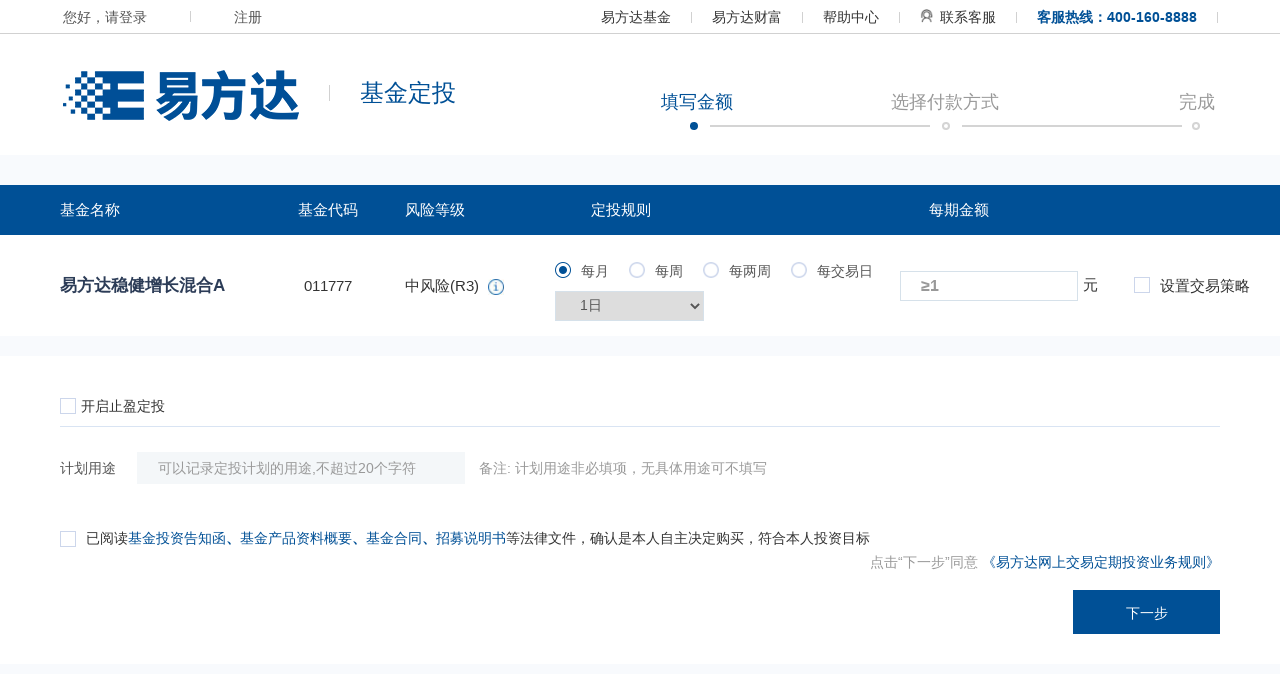

--- FILE ---
content_type: text/html;charset=UTF-8
request_url: https://e.efunds.com.cn/cart/aips?form&fundCode=011777&f_s=www&f_p=index&f_cmpId=cs_dt_011777
body_size: 13456
content:
<!DOCTYPE html>
<html >
<head >
	    <meta charset="utf-8"/>
    	<meta http-equiv="X-UA-Compatible" content="IE=edge,chrome=1" />
	    <meta name="renderer" content="webkit" />
	    <meta name="viewport" content="width=device-width,initial-scale=1.0,minimum-scale=1.0,maximum-scale=10,user-scalable=yes" />
		<meta name="description" content="易方达基金成立于2001年，是一家领先的综合型资产管理公司，通过市场化、专业化的运作，为境内外投资者提供专业的资产管理解决方案，努力实现投资者资产持续稳定的保值增值。截至2019年9月30日，总资产管理规模超过1.3万亿元，其中非货币非短期理财公募基金规模排名行业第一。" />
    	<title>定投基金 - 易方达基金网上交易</title>
		<link rel="shortcut icon" href="//static.efunds.com.cn/e/common/static/lib/img/favicon.ico" type="image/x-icon" />
		<script src="//static.efunds.com.cn/e/common/static/lib/js/tingyun.js"></script>
		<script src="//static.efunds.com.cn/e/common/static/lib/js/tingyunConfig.js"></script>
<script type="text/javascript">
    !function(){
        var traceSetting = {
            startOption:{
                site: 'EET',
                etsServiceUrl: 'https://m.efunds.com.cn'
            },
            traceData:[]
        };
        traceSetting.startOption.cate = '定投';
        traceSetting.startOption.title = '定投基金';

        window.traceSetting = traceSetting;

        if(top != self){
            window.addEventListener("message", function(event) {
            // 检查消息的源，确保它来自预期的父窗口
            if (event.origin !== "https://m.efunds.com.cn") return;
            var parentTraceSetting = event.data.traceSetting;
            if(wparentTraceSetting.traceSetting && parentTraceSetting.startOption &&
                parentTraceSetting.startOption.cate) {
                  window.traceSetting.startOption.cate = parentTraceSetting.startOption.cate;  
                }
            }, false);
        }
    }();
</script>

    <script src="//static.efunds.com.cn/eufs/common/sensorsdata.min.js"></script>
<link rel="stylesheet" type="text/css" href="//static.efunds.com.cn/e/common/static/pkg/common_69de045.css"/><link rel="stylesheet" type="text/css" href="//static.efunds.com.cn/e/common/static/global/daterangepicker.css"/><link rel="stylesheet" type="text/css" href="//static.efunds.com.cn/e/cart/static/pkg/cart-aio_382cc5b.css"/><link rel="stylesheet" type="text/css" href="//static.efunds.com.cn/e/common/static/lib/css/headNav_57f1533.css"/><link rel="stylesheet" type="text/css" href="//static.efunds.com.cn/e/common/static/global/loginEvent_e5f4de8.css"/><link rel="stylesheet" type="text/css" href="//static.efunds.com.cn/e/account/widget/riskassess/result/result_140fe9b.css"/><link rel="stylesheet" type="text/css" href="//static.efunds.com.cn/e/common/static/global/iframeEvent_f21aaed.css"/><link rel="stylesheet" type="text/css" href="//static.efunds.com.cn/e/common/widget/cityPicker/cityPicker_e34c5ce.css"/><link rel="stylesheet" type="text/css" href="//static.efunds.com.cn/e/account/widget/identityPhoto/update_21a9b2d.css"/><link rel="stylesheet" type="text/css" href="//static.efunds.com.cn/e/common/widget/profile/profession/profession_c9d07e8.css"/><link rel="stylesheet" type="text/css" href="//static.efunds.com.cn/e/common/widget/dropMenu/dropMenu_d134b62.css"/><link rel="stylesheet" type="text/css" href="//static.efunds.com.cn/e/common/widget/profile/profile_69e8b61.css"/><link rel="stylesheet" type="text/css" href="//static.efunds.com.cn/e/common/widget/agreements/fundTips_c6e45e6.css"/><link rel="stylesheet" type="text/css" href="//static.efunds.com.cn/e/cart/widget/aips/create_99b62fe.css"/><link rel="stylesheet" type="text/css" href="//static.efunds.com.cn/e/common/static/ui/validform/vaildform_a09d1b7.css"/><link rel="stylesheet" type="text/css" href="//static.efunds.com.cn/e/common/static/ui/webuploader/webuploader_703102e.css"/>
</head>
<body  class="CART" >
	    <input type="hidden" id="taxDeferUrl" value="https://m.efunds.com.cn/eufs/eet-syyl/syyl">
	    <noscript><p class="fc-red">对不起，您的浏览器不支持Javascript脚本，不能正常使用本系统！</p></noscript>
		<input id="captcha-appid" type="hidden" value="2058727723">
			<input id="publicKey" type="hidden" value="04d33bbc5541c205bfdd11c030e2d95d6685ad937729df49d1240212576e1406e3b506f9fca3a54465c9992db04c501432d215bc7164f6407ef2ceb869e9047072">
			<input id="encryptParamEnable" type="hidden" value="1">
<div class="m-top-nav" id="m-top-nav">
    <div class="m-nav-sm f-cb1">
        <div class="m-snav f-fl">
            <div class="m-snav-login" style="display:none;" id="loginin">
                <div class="m-snav-name f-fl">
                    <i class="e-user"></i>
                                            <a href="/account" class="usernames">--</a>
                    <a href="/logout" id="logout" class="g-text-btn-blue">[安全退出]</a>
                </div>
                <span class="f-fl"></span>
                <div class="m-snav-sel f-fl">
                    <b>我的账户</b>
                    <span class="cred"></span>
                    <ul class="m-snav-list">
                            <li><a href="/assets">我的资产</a></li>
                            <li><a href="/account/bankcards">我的银行卡</a></li>
                            <li><a href="/account">账户管理</a></li>
                        <li><a href="/transaction/records" class="f-fl">交易记录</a></li>
                    </ul>
                </div>
                <div class="clearfix"></div>
            </div>
            <div style="display:none;" id="loginout">
                <a href="/">您好，请登录</a>
                <span></span>
                <a href="/registration/mobileauths?form">注册</a>
            </div>
        </div>
        <div class="m-snav f-fr m-snav2">
            <a class="g-text-btn-grey text-btn-grey-333" target="_blank" href="https://www.efunds.com.cn/index.shtml?from=groupmessage&isappinstalled=0">易方达基金</a>
            <span></span>
            <a class="g-text-btn-grey text-btn-grey-333" target="_blank" href="https://www.efundcf.com.cn/index.shtml">易方达财富</a>
            <span></span>
            <a class="g-text-btn-grey text-btn-grey-333" target="_blank" href="https://www.efunds.com.cn/lm/kfzx/">帮助中心</a>
            <span></span>
            <a class="m-snav-service chatClient" target="_blank" href="/services/onlinecs"><i class="e-service"></i>联系客服</a>
            <span></span>
            <b>客服热线：400-160-8888</b>
            <span></span>
        </div>
    </div>
</div>
<div id="m-header-nav" class="m-header-nav ">
	<div class="m-nav">
		<div class="m-nav-logo f-fl">
			<a href="/assets" target="_blank"><img src="//static.efunds.com.cn/e/common/static/img/efunds_logo.png" alt="logo"  class="e-logo" /></a>
		</div>
						<span class="m-nav-line"></span>
            <p class="m-nav-text">基金定投</p>
		<div class="u-sche f-fr u-sche-step1">
        	<div class="u-sche-txt f-cb1">
            	<div class="u-sche-txt-1">填写金额</div>
                <div class="u-sche-txt-2">选择付款方式</div>
                <div class="u-sche-txt-3">完成</div>
            </div>
            <div class="u-sche-line">
            	<div class="u-sche-line1"><span class="point"></span></div>
                <div class="u-sche-line2"><span class="point"></span></div>
                <div class="u-sche-line3"><span class="point"></span></div>
            </div>
        </div>

		<div class="clearfix"></div>
	</div>
</div>
    <div id="main" class="f-cb1">
<form class="m-panel cart_content f-bc-12" id="iaips" data-fundname="易方达稳健增长混合A" data-lowerBound="1" data-upperBound="9999999999" data-strategyLowerBound="500" data-strategyUpperBound="9999999999" data-isAutoPurchaseable="true" data-isStrategySupported="true">

    <input type="hidden" id="csrf" value="d2eba3a8-4cab-46e3-b98d-2eb66c90a82c" name="_csrf" autocomplete="off"/>
    <input type="hidden" id="fundCode" name="fundCode" value="011777" />
    <input type="hidden" id="pagetype" value="" />
    <input type="hidden" id="targetProfitRate" value="" />
    <input type="hidden" id="currency" name="currency" value="156"/>

    <div class="m-panel-head">
        <ul class="cart_head f-cb1">
            <li class="cart_box cart_box1">基金名称</li>
            <li class="cart_box cart_box2">基金代码</li>
            <li class="cart_box cart_box3">风险等级</li>
            <li class="cart_box cart_box4">定投规则</li>
            <li class="cart_box cart_box5">每期金额</li>
            <li class="cart_box cart_box6"></li>
        </ul>

        <ul class="cart_body f-cb1">
            <li class="cart_box cart_box1 fundNameBox">
                <div class="text-box">
<a class="fc-blue g-official-website" target="_blank"href="https://www.efunds.com.cn/fund/011777.shtml#baseInfo">易方达稳健增长混合A</a>                </div>
            </li>
            <li class="cart_box cart_box2">
                011777
            </li>
            <li class="cart_box cart_box3">
                 中风险(R3)
                <i class="levelRiskTips">
                    <div class="hover-box">
                        <div class="m-hoverTips">基金产品的风险等级可能因市场及运作情况发生变化，请投资者关注产品风险等级调整的通知，谨慎决策。相关规则详见《网上交易服务平台投资者适当性规则》以及晨星基金产品风险评价方法，<a target="_blank" id="riskInfoUrl" href="//www.efunds.com.cn/html/upd/efiles/protocols/fxcp.html">点击查看详情>></a></div>
                    </div>
                </i>
            </li>
            <li class="cart_box cart_box4">
                <div class="flex-box">
                            <div class="period f-cb1">
                                    <label class="f_radio">
                                        <input type="radio" name="period" class="u-radio"
                                               checked="checked"
data-period="month"
                                               value="MONTHLY"/>每月
                                    </label>
                                    <label class="f_radio">
                                        <input type="radio" name="period" class="u-radio"
                                               
data-period="week"
                                               value="WEEKLY"/>每周
                                    </label>
                                    <label class="f_radio">
                                        <input type="radio" name="period" class="u-radio"
                                               
data-period="week"
                                               value="BIWEEKLY"/>每两周
                                    </label>
                                    <label class="f_radio">
                                        <input type="radio" name="period" class="u-radio"
                                               
data-period=""
                                               value="TRADING_DAY"/>每交易日
                                    </label>
                            </div>
                            <div class="selectWrap">
                                <select class="periodSelect month f-dn">
                                        <option value="1">1日</option>
                                        <option value="2">2日</option>
                                        <option value="3">3日</option>
                                        <option value="4">4日</option>
                                        <option value="5">5日</option>
                                        <option value="6">6日</option>
                                        <option value="7">7日</option>
                                        <option value="8">8日</option>
                                        <option value="9">9日</option>
                                        <option value="10">10日</option>
                                        <option value="11">11日</option>
                                        <option value="12">12日</option>
                                        <option value="13">13日</option>
                                        <option value="14">14日</option>
                                        <option value="15">15日</option>
                                        <option value="16">16日</option>
                                        <option value="17">17日</option>
                                        <option value="18">18日</option>
                                        <option value="19">19日</option>
                                        <option value="20">20日</option>
                                        <option value="21">21日</option>
                                        <option value="22">22日</option>
                                        <option value="23">23日</option>
                                        <option value="24">24日</option>
                                        <option value="25">25日</option>
                                        <option value="26">26日</option>
                                        <option value="27">27日</option>
                                        <option value="28">28日</option>
                                </select>
                                <select class="periodSelect week f-dn">
                                    <option value="1">周一</option>
                                    <option value="2">周二</option>
                                    <option value="3">周三</option>
                                    <option value="4">周四</option>
                                    <option value="5">周五</option>
                                </select>
                            </div>
                </div>
            </li>
            <li class="cart_box cart_box5 amountBox">
                <input id="amount" name="amount" datatype="amount" errormsg="请填写正确的金额！" nullmsg="请输入金额！" tip="≥1" value="" class="u-form-inpt gray formatAmountOrShare cart_inpt" type="text" altercss="gray"  autocomplete="off"  maxlength="20"/>
                <b class="cart_inpt_txt">元</b>
                <span id="err"></span>
            </li>
            <li class="cart_box cart_box6">
                <label class="cart_strategy_sel" data-sel="0">
                    <input class="u-checkbox" type="checkbox" />设置交易策略
                </label>
            </li>
        </ul>
        <div class="cart_footer">
            <h3>
                按条件定期买入（<a target="_blank" href="https://www.efunds.com.cn/html/upd/201110/zhinengdingtou/index.html">查看详细介绍</a>）
            </h3>
            <ul class="m-list">
                <li class="m-list-item">
                    <span class="pr-10">1.选择参考对象</span>
                    <b>选择指数</b>
                    <select class="index u-select" data-keys="index" data-error="请选择指数！">
                        <option value="">请选择</option>
                                <option value="000001">上证指数</option>
                                <option value="000016">上证50指数</option>
                                <option value="000044">上证中盘指数</option>
                                <option value="000905">中证500指数</option>
                                <option value="399001">深证成指</option>
                                <option value="399006">创业板指数</option>
                                <option value="399300">沪深300指数</option>
                                <option value="399330">深证100价格指数</option>
                    </select>
                    <b>选择均线</b>
                    <select class="movingAverage u-select" data-keys="movingAverage" data-error="请选择均线！">
                        <option value="">请选择</option>
                                <option value="07">180日均线</option>
                                <option value="08">250日均线</option>
                                <option value="09">500日均线</option>
                    </select>
                    <a href="#" class="indexQuery">指数与均线查询</a>
                </li>
                <li class="m-list-item tip">根据定投日前一日指数和指数均线作为对比来判断定投金额。</li>
                <li class="m-list-item mt-10">
                    <span class="mr-18">1.设定级差</span>
                    <select class="diffScale u-select" data-keys="diffScale" data-error="请设定级差！">
                        <option value="">请选择</option>
                        <option value="0.1">10%</option>
                        <option value="0.2">20%</option>
                        <option value="0.3">30%</option>
                    </select>
                    <a href="#" class="realityAmount ml-20">实际扣款金额比例</a>
                </li>
              </ul>
        </div>
        <div class="profitMsg">
            <p>在实际的运作当中，开放式基金申购费的收取方式有两种，一种称为前端收费，另一种称为后端收费。前端收费指的是你在购买开放式基金时就支付申购费的付费方式。后端收费指的则是你在购买开放式基金时并不支付申购费，等到卖出时才支付的付费方式</p>
            <s class="ie6Png"></s>
        </div>
    </div>

    <div class="m-panel-body f-cb1">
        <div class="stopProfit">
            <div class="stopProfitMenu">
                <label class="m_radio">
                    <input class="sp_checkbox u-checkbox" type="checkbox">开启止盈定投
                </label>
            </div>
            <div class="stopProfitOpts f-cb1">
                <label class="s_radio">
                    <input class="rate5 u-radio" type="radio" value="5"/>5%
                </label>
                <label class="s_radio">
                    <input class="rate10 u-radio" type="radio" value="10"/>10%
                </label>
                <label class="s_radio">
                    <input class="rate15 u-radio" type="radio" value="15"/>15%
                </label>
                <label class="s_radio">
                    <input class="rate20 u-radio" type="radio" value="20"/>20%
                </label>
                <div class="stopProfitBox">
                <input datatype="stopProfit" class="u-form-inpt spDefined formatAmountOrShare gray" altercss="gray" type="text" errormsg="请填写正确的止盈收益率！" nullmsg="请输入止盈收益率！" tip=">0(自定义)" autocomplete="off" value="">%
                 <div class="stopProfitTipMsg g-blue-tip-parent">
                     <div class="g-blue-tip">
                         <span></span>
                         <div class="tipMsgTxt f-cb1">
                             <b>
                                 当T日收益率大于等于<i class="spValue"></i>时，将在T+1日自动卖出并转到易天天理财货币A，T+1日净值波动可能影响实际收益；卖出后该计划自动进入下一期
                             </b>
                         </div>
                     </div>
                 </div>
                </div>
            </div>
        </div>
            <div class="line"></div>
        <div class="m-planName">
            <span class="mr-18 color-555">计划用途</span>
            <input class="u-form-inpt" type="text" id="planName" name="planName" autocomplete="off"
                   maxlength="20" placeholder="可以记录定投计划的用途,不超过20个字符"/>
            <span class="tip">备注: 计划用途非必填项，无具体用途可不填写</span>
        </div>

        <div class="cart_btn_box f-cb1">
            <div id="fundRiskTips" class="fundRiskTips">
            </div>
            <div class="cart_protocal">
                <p class="fixProtocol">点击“下一步”同意
                    <a id="eFundsOnlineTradeRegularInvestmentBusinessRules" href="//www.efunds.com.cn/html/upd/efiles/protocols/eFundsOnlineTradeRegularInvestmentBusinessRules.html"  target="_blank">《易方达网上交易定期投资业务规则》</a>
                    <a id="eFundsOnlineTradeStopProfitBusinessRules" class="stopProfitProtocol" href="//www.efunds.com.cn/html/upd/efiles/protocols/eFundsOnlineTradeStopProfitBusinessRules.html"  target="_blank">、《易方达网上交易止盈定投业务规则》</a>
                </p>
            </div>
            <input type="submit" id="submitBtn" class="u-btn g-btn-blue-default f-fr submitBtn" value="下一步" />
        </div>
    </div>


</form>

<script>
    var isStopProfit = true;
</script>
<script type="text/template" id="profileTpl">
    <form id="profile" class="m-panel f-cbrd">
        <div class="m-panel-body m-list">
            {%if(obj.mobile.isRequired){%}
            <div class="mobile">
                <div class="m-list-item u-inpt-group f-cb1 mobileRow">
                    <span class="u-inpt-addon1">手机号码</span>
                    <div class="mobile_box f-cb1">
                        <input id="mobilePhone" class="u-form-inpt" type="text" name="mobile" datatype="m" nullmsg="请输入手机号码！" errormsg="请输入正确的手机号码"/>
                    </div>
                </div>
                <div class="m-list-item u-inpt-group f-cb1 checkCodes">
                    <span class="u-inpt-addon1">验证码</span>
                    <div class="mobile_box f-cb1">
                        <input class="u-form-inpt" type="text"  id="checkCode" name="checkCode" datatype="n6" nullmsg="请输入验证码！" errormsg="请输入正确的验证码！"  autocomplete="off"/>
                        <button id="tokenBtn" type="button" class="u-btn u-btn-default1">免费获取</button>
                    </div>
                </div>
                <div class="card-msg">
                    为了确认您的手机可用，验证码已发送到您的手机。30分钟内输入有效，<br>1分钟后未收到验证短信，请点击<span>"重新发送短信"</span>，一直没收到？<a href="javascript:void(0);" id="voiceMobileCode">点击获取语音验证码</a>。
                </div>
                </div>
            </div>
            {%}%}
            {%if(obj.address.isRequired){%}
            <div class="m-list-item u-inpt-group f-cb1 address">
                <span class="u-inpt-addon1">联系地址（常住地）
                       <i id="addressIcon" class="g-msg-icon icon">
                            <div class="m-hoverTips address-tips">
                                   <p>
                                       1、详细住址需填写常驻地的街道门牌信息，如：***路***号***室</br>
                                       2、内容不能包含表情符号或不合理的词语、不文明词语</br>
                                       3、地址不能是纯数字或纯字母</br>
                                       4、具体地址是中文地址的情况下，具体地址不能少于6个汉字或多于30个汉字
                                   </p>
                            </div>
                        </i>
                </span>
                <div class="address_box f-cb1">
                    <div class="ad_opts f-cb1">
                        <div class="city-picker">
    <div class="city-picker-block">
        <span class="placeholder">请选择省/市/区</span>
        <span class="title"></span>
    </div>
    <div class="city-picker-dropdown">
        <ul class="city-picker-tab f-cb1 relative">
            <li class="tab-item" data-type="province">省份</li>
            <li class="tab-item" data-type="city">城市</li>
            <li class="tab-item" data-type="district">区县</li>
        </ul>
        <div class="city-picker-pane">
            <div class="pane-item province">
                <dl class="f-cb1"><dt data-maxcode="71">A-G</dt><dd></dd></dl>
                <dl class="f-cb1"><dt data-maxcode="75">H-K</dt><dd></dd></dl>
                <dl class="f-cb1"><dt data-maxcode="83">L-S</dt><dd></dd></dl>
                <dl class="f-cb1"><dt data-maxcode="90">T-Z</dt><dd></dd></dl>
            </div>
            <div class="pane-item city"></div>
            <div class="pane-item district"></div>
        </div>
    </div>
    </div>

                        <input type="hidden" id="zipCode" class="zip"/>
                    </div>
                    <input id="address" class="u-form-inpt gray" altercss="gray" name="address" maxlength="60" datatype="address"
                           type="text" nullmsg="请填写详细的常住地址！" tip="请填写常住地的街道门牌信息（最长30个汉字），如：***路***号***室" />
                </div>
            </div>
            {%}%}
            {%if(obj.birthday.isRequired){%}
            <div class="m-list-item u-inpt-group f-cb1 birthday">
                <span class="u-inpt-addon1">出生日期</span>
                <div class="mobile_box f-cb1">
                    <input type="text" class="u-form-inpt" datatype="birthday" name="birthday" id="birthday" nullmsg="请选择出生日期！">
                </div>
            </div>
            {%}%}
            <div class="m-list-item u-inpt-group f-cb1 identityPhoto">
                <span class="u-inpt-addon1">上传证件照</span>
                <a class="u-modify red"></a>
                <a class="u-sec f-dn red"></a>
            </div>

            {%if(obj.gender.isRequired){%}
            <div class="m-list-item u-inpt-group f-cb1 gender">
                <span class="u-inpt-addon1">性别</span>
                <select class="u-select" name="gender" id="gender" sKey=""></select>
            </div>
            {%}%}
            {%if(obj.profession.isRequired){%}
            <div class="m-list-item u-inpt-group f-cb1 job">
                <span class="u-inpt-addon1">职业</span>
                <a class="u-modify-profession">请选择</a>
                <input type="hidden" id="profession" name="profession" value="" />
            </div>
            {%}%}
            {%if(obj.country.isRequired){%}
            <div class="m-list-item u-inpt-group f-cb1 country">
                <span class="u-inpt-addon1">国籍</span>
                <div id="countryCode" class="m-dropmenu" label="" value="">
                    <input id="countryInput" value="中国" datatype="countryInput" autocomplete="off" type="text" class="u-dropmenu-input country-select u-form-inpt" nullmsg="请选择国籍">
                    <i class="u-arrow ie6Png inline"></i>
                    <ul id="countryDropDown" class="m-dropdown">
                    </ul>
                </div>
            </div>
            {%}%}
        </div>
    </form>
</script>
<script type="text/template" id="identityPhotoDialogTpl">
    <p class="f-ti2">根据《金融机构客户身份识别和客户身份资料及交易记录保存管理办法》相关规定，
        为了您的账户安全，请上传开户证件照。本次操作预计可在15秒内完成。易方达保证您的隐私安全，证件照信息仅用于账户身份验证。</p>
    <p class="tip">仅用于账户身份验证，请放心上传</p>
    <div class="photosWrap">
        <div id="photoPicker-front" class="photoBox {-obj == '0' ? 'front' : 'other-front'}">
            <div class="imgWrap placeholder"></div>
            <div class="btn-reupload">重新上传</div>
            <div class="photoPicker-tip">
                {%if(obj == '0'){%}
                请点击上传身份证人像面
                {%}else{%}
                点击上传证件照
                {%}%}
            </div>
        </div>
        {%if(obj == '0'){%}
        <div id="photoPicker-back" class="photoBox reverse">
            <div class="imgWrap placeholder"></div>
            <div class="btn-reupload">重新上传</div> 
            <div class="photoPicker-tip">请点击上传身份证国徽面</div>
        </div>
        {%}%}
    </div>
    {%if(obj == '0'){%}
    <div class="example-box">
        <p class="title">拍照示例</p>
        <div class="example">
            <div class="example-item">
                <img class="example-img" src="//static.efunds.com.cn/e/common/static/img/certificate-tip-standard.png"/>
                <p>标准</p>
            </div>
            <div class="example-item">
                <img class="example-img" src="//static.efunds.com.cn/e/common/static/img/certificate-tip-missing.png"/>
                <p>边框缺失</p>
            </div>
            <div class="example-item">
                <img class="example-img" src="//static.efunds.com.cn/e/common/static/img/certificate-tip-blurry.png"/>
                <p>照片模糊</p>
            </div>
            <div class="example-item">
                <img src="//static.efunds.com.cn/e/common/static/img/certificate-tip-flash.png"/>
                <p>闪光强烈</p>
            </div>
        </div>
    </div> 
    {%}%}
</script>
<script type="text/template" id="professionTpl">
    <div class="profession-block f-cb1">
        <div class="profession-box profession-left">
        {%  _.each(obj.vocationInfos, function(professionLeve1){ %}
            <div class="level1 {{level1Code == professionLeve1.profession.code?'selected':''}}" data-code="{{professionLeve1.profession.code}}"><span></span><div>{{professionLeve1.profession.desc}}</div></div>
        {%  }) %}
        </div>
        <div class="profession-box profession-right">
        {%  _.each(obj.vocationInfos, function(professionLeve1){
                if(professionLeve1.secondProfessionList && professionLeve1.secondProfessionList.length > 0){
                    _.each(professionLeve1.secondProfessionList, function(profession){
        %}
            <div class="level2 {{level1Code == professionLeve1.profession.code?'':'f-dn'}} {{level2Code == profession.code?'selected':''}}"
                 data-level1="{{professionLeve1.profession.code}}" data-code="{{profession.code}}">{{profession.desc}}</div>
        {%
                    })
                }
            })
        %}
        </div>
    </div>
</script>    </div>
<div id="m-footer" class="m-footer">
    <div class="m-footer-content">
        <p class="footer-p footer-p1">
            <span>客服热线：400-160-8888</span>
            <span class="line"></span>
            <span>服务时间  8:30-22:00（周末、节假日除外）</span>
            <span class="line"></span>
            <span>客服邮箱： wealth@efunds.com.cn</span>
            <span class="line"></span>
            <a class="g-text-btn-blue chatClient" target="_blank" href="/services/onlinecs"> 联系客服 </a>
        </p>
        <p class="footer-p footer-p2">
            <a class="g-text-btn-grey" target="_blank" href="https://www.efunds.com.cn/lm/kfzx/rdwd/">交易规则</a>
            <span class="line"></span>
            <a class="g-text-btn-grey" id="zfxe" target="_blank" href="https://www.efunds.com.cn/html/upd/efiles/protocols/zfxe.html">银行卡支付限额</a>
            <span class="line"></span>
            <a class="g-text-btn-grey" target="_blank" href="https://www.efunds.com.cn/c/659/659629.shtml">交易费率</a>
            <span class="line"></span>
            <a class="g-text-btn-grey" target="_blank" href="https://www.efunds.com.cn/c/401/401942.shtml">风险提示</a>
            <span class="line"></span>
            <a class="g-text-btn-grey" target="_blank" href="https://www.efundcf.com.cn/lm/gywm/lxwm/">联系我们</a>
            <span class="line"></span>
            <a class="g-text-btn-grey" id="privacyPolicy1" target="_blank" href="https://www.efunds.com.cn/html/upd/efiles/privacyPolicy/index.html">客户隐私政策</a>
            <span class="line"></span>
            <a class="g-text-btn-grey" id="emergencyTips" target="_blank" href="https://www.efunds.com.cn/html/upd/efiles/protocols/emergency-tips.html">应急处理提示</a>
        </p>
        <p class="footer-p footer-p3">易方达基金管理有限公司&nbsp;版权所有&nbsp;&nbsp;&nbsp;&nbsp;粤ICP备05013165号-1&nbsp;&nbsp;&nbsp;&nbsp;本网站已支持IPv6</p>
        <img src="//static.efunds.com.cn/e/common/widget/footer/foot1.png" class="img1"/>
        <img src="//static.efunds.com.cn/e/common/widget/footer/foot2.png" class="img2"/>
    </div>
</div>

</body>
<script type="text/javascript" src="//static.efunds.com.cn/e/common/static/lib/js/mod_b818356.js"></script><script type="text/javascript" src="//static.efunds.com.cn/e/common/static/lib/js/jquery-3.6.0.min.js"></script><script type="text/javascript" src="//static.efunds.com.cn/e/common/static/global/daterangepicker.min.js"></script><script type="text/javascript" src="//static.efunds.com.cn/e/common/static/lib/js/encryptUtil_dfc4f95.js"></script><script type="text/javascript" src="//static.efunds.com.cn/e/common/static/pkg/common_d99fb05.js"></script><script type="text/javascript" src="//static.efunds.com.cn/e/common/static/lib/js/jquery.pagination_fa6888c.js"></script><script type="text/javascript" src="//static.efunds.com.cn/e/common/static/lib/js/crypto-js.js"></script><script type="text/javascript" src="//static.efunds.com.cn/e/common/static/lib/js/base64_0f388d6.js"></script><script type="text/javascript" src="//static.efunds.com.cn/e/common/static/lib/js/fingerPrint_7efd893.js"></script><script type="text/javascript" src="//static.efunds.com.cn/e/common/static/lib/js/deviceId_ea43b02.js"></script><script type="text/javascript" src="//static.efunds.com.cn/e/cart/static/lib/js/cartBasic_01f2ccc.js"></script><script type="text/javascript" src="//static.efunds.com.cn/e/common/widget/trace/trace_5e0b796.js"></script><script type="text/javascript" src="//static.efunds.com.cn/e/common/static/lib/js/sensors_bf0b176.js"></script><script type="text/javascript" src="//static.efunds.com.cn/e/common/widget/head-nav/notice_5d8c5a3.js"></script><script type="text/javascript" src="//static.efunds.com.cn/e/cart/widget/head-nav/headNav_083f41e.js"></script><script type="text/javascript" src="//static.efunds.com.cn/e/common/static/global/loginEvent_96ddde3.js"></script><script type="text/javascript" src="//static.efunds.com.cn/e/account/widget/riskassess/result/result_04e8e13.js"></script><script type="text/javascript" src="//static.efunds.com.cn/e/account/widget/util/util_992a094.js"></script><script type="text/javascript" src="//static.efunds.com.cn/e/common/static/global/iframeEvent_e85ea83.js"></script><script type="text/javascript" src="//static.efunds.com.cn/e/common/widget/cityPicker/cityPicker_4c354fe.js"></script><script type="text/javascript" src="//static.efunds.com.cn/e/account/widget/identityPhoto/update_b91c10b.js"></script><script type="text/javascript" src="//static.efunds.com.cn/e/common/widget/profile/profession/profession_80815ed.js"></script><script type="text/javascript" src="//static.efunds.com.cn/e/common/widget/dropMenu/dropMenu_c563fc1.js"></script><script type="text/javascript" src="//static.efunds.com.cn/e/common/widget/profile/profile_f8952ca.js"></script><script type="text/javascript" src="//static.efunds.com.cn/e/common/widget/agreements/fundTips_76f595a.js"></script><script type="text/javascript" src="//static.efunds.com.cn/e/cart/widget/aips/create_12c4674.js"></script><script type="text/javascript" src="//static.efunds.com.cn/e/common/static/ui/validform/Validform_v5.3.2_0f2a807.js"></script><script type="text/javascript" src="//static.efunds.com.cn/e/common/static/lib/js/My97DatePicker/WdatePicker.js"></script><script type="text/javascript" src="//static.efunds.com.cn/e/common/static/ui/cookie/jquery.cookie_01f8bbb.js"></script><script type="text/javascript" src="//static.efunds.com.cn/e/common/static/ui/webuploader/webuploader_c7920eb.js"></script><script type="text/javascript" src="//static.efunds.com.cn/e/common/widget/footer/footer_651f27d.js"></script><script type="text/javascript">
!function(){    var trace = require('common:widget/trace/trace.js');
    window.globalTrace = trace;
    trace.importJs();
    if(top != self){
        window.addEventListener("message", function(event) {
        // 检查消息的源，确保它来自预期的父窗口
        if (event.origin !== "https://m.efunds.com.cn") return;
        var parentTraceSetting = event.data.traceSetting;
        if(wparentTraceSetting.traceSetting && parentTraceSetting.startOption &&
            parentTraceSetting.startOption.cate) {
                trace.setCate(parentTraceSetting.startOption.cate);
            }
        }, false);
    } else {
        trace.setCate('定投');
    }
 }();</script><script type="text/javascript">
!function(){    var headTop = require('common:widget/head-top/headTop.js');
    headTop.init();
 }();</script><script type="text/javascript">
!function(){    var headNav = require("cart:widget/head-nav/headNav.js");
	headNav.init();
 }();</script><script type="text/javascript">
!function(){    var aips = require('cart:widget/aips/create.js');
    var agreements = [{"tipType":"PROTOCOL","title":"非货币产品资料概要","content":"<p>已阅读<span style=\"color: rgb(0, 80, 150);\">基金投资告知函</span><span style=\"color: rgb(0, 80, 150);\"><em>、</em></span><span style=\"color: rgb(0, 80, 150);\">基金产品资料概要</span><span style=\"color: rgb(0, 80, 150);\"><em>、</em></span><span style=\"color: rgb(0, 80, 150);\">基金合同</span><span style=\"color: rgb(0, 80, 150);\"><em>、</em></span><span style=\"color: rgb(0, 80, 150);\">招募说明书</span>等法律文件，确认是本人自主决定购买，符合本人投资目标</p>","protocolInfoList":[{"title":"基金投资告知函","url":"https://www.efunds.com.cn/html/upd/efiles/protocols/letterOfFundInvestmentForOrdinaryInvestor.html","forceAlert":"0","productProfileUrl":"https://www.efunds.com.cn/html/upd/efiles/protocols/letterOfFundInvestmentForOrdinaryInvestor.html"},{"title":"基金产品资料概要","url":"https://e.efunds.com.cn/productprofile/011777?typeId=725&annType=100&annSubType=1001&showtitle=0","forceAlert":"1","forceShowTime":0,"productProfileUrl":"https://cdn.efunds.com.cn/owch/images/pdfjs/web/viewer.html?file=https%3A%2F%2Fcdn.efunds.com.cn%2Fowch%2Fdata%2Fbulletin%2F20251118%2F%25E6%2598%2593%25E6%2596%25B9%25E8%25BE%25BE%25E7%25A8%25B3%25E5%2581%25A5%25E5%25A2%259E%25E9%2595%25BF%25E6%25B7%25B7%25E5%2590%2588%25E5%259E%258B%25E8%25AF%2581%25E5%2588%25B8%25E6%258A%2595%25E8%25B5%2584%25E5%259F%25BA%25E9%2587%2591%25EF%25BC%2588%25E6%2598%2593%25E6%2596%25B9%25E8%25BE%25BE%25E7%25A8%25B3%25E5%2581%25A5%25E5%25A2%259E%25E9%2595%25BF%25E6%25B7%25B7%25E5%2590%2588A%25EF%25BC%2589%25E5%259F%25BA%25E9%2587%2591%25E4%25BA%25A7%25E5%2593%2581%25E8%25B5%2584%25E6%2596%2599%25E6%25A6%2582%25E8%25A6%2581%25E6%259B%25B4%25E6%2596%25B0.pdf&showtitle=0"},{"title":"基金合同","url":"https://e.efunds.com.cn/productprofile/011777?typeId=616&annType=100&annSubType=1002&showtitle=0","forceAlert":"0","productProfileUrl":"https://cdn.efunds.com.cn/owch/images/pdfjs/web/viewer.html?file=https%3A%2F%2Fcdn.efunds.com.cn%2Fowch%2Fdata%2Fbulletin%2F20230708%2F%25E6%2598%2593%25E6%2596%25B9%25E8%25BE%25BE%25E7%25A8%25B3%25E5%2581%25A5%25E5%25A2%259E%25E9%2595%25BF%25E6%25B7%25B7%25E5%2590%2588%25E5%259E%258B%25E8%25AF%2581%25E5%2588%25B8%25E6%258A%2595%25E8%25B5%2584%25E5%259F%25BA%25E9%2587%2591%25E5%259F%25BA%25E9%2587%2591%25E5%2590%2588%25E5%2590%258C.pdf&showtitle=0"},{"title":"招募说明书","url":"https://e.efunds.com.cn/productprofile/011777?typeId=615&annType=100&annSubType=1005&showtitle=0","forceAlert":"0","productProfileUrl":"https://cdn.efunds.com.cn/owch/images/pdfjs/web/viewer.html?file=https%3A%2F%2Fcdn.efunds.com.cn%2Fowch%2Fdata%2Fbulletin%2F20251101%2F%25E6%2598%2593%25E6%2596%25B9%25E8%25BE%25BE%25E7%25A8%25B3%25E5%2581%25A5%25E5%25A2%259E%25E9%2595%25BF%25E6%25B7%25B7%25E5%2590%2588%25E5%259E%258B%25E8%25AF%2581%25E5%2588%25B8%25E6%258A%2595%25E8%25B5%2584%25E5%259F%25BA%25E9%2587%2591%25E6%259B%25B4%25E6%2596%25B0%25E7%259A%2584%25E6%258B%259B%25E5%258B%259F%25E8%25AF%25B4%25E6%2598%258E%25E4%25B9%25A6.pdf&showtitle=0"}],"defaultCheckFlag":"0"}];
    var notices = [];
    aips.init({
        showHint: false, 
        agreements: [{"tipType":"PROTOCOL","title":"非货币产品资料概要","content":"<p>已阅读<span style=\"color: rgb(0, 80, 150);\">基金投资告知函</span><span style=\"color: rgb(0, 80, 150);\"><em>、</em></span><span style=\"color: rgb(0, 80, 150);\">基金产品资料概要</span><span style=\"color: rgb(0, 80, 150);\"><em>、</em></span><span style=\"color: rgb(0, 80, 150);\">基金合同</span><span style=\"color: rgb(0, 80, 150);\"><em>、</em></span><span style=\"color: rgb(0, 80, 150);\">招募说明书</span>等法律文件，确认是本人自主决定购买，符合本人投资目标</p>","protocolInfoList":[{"title":"基金投资告知函","url":"https://www.efunds.com.cn/html/upd/efiles/protocols/letterOfFundInvestmentForOrdinaryInvestor.html","forceAlert":"0","productProfileUrl":"https://www.efunds.com.cn/html/upd/efiles/protocols/letterOfFundInvestmentForOrdinaryInvestor.html"},{"title":"基金产品资料概要","url":"https://e.efunds.com.cn/productprofile/011777?typeId=725&annType=100&annSubType=1001&showtitle=0","forceAlert":"1","forceShowTime":0,"productProfileUrl":"https://cdn.efunds.com.cn/owch/images/pdfjs/web/viewer.html?file=https%3A%2F%2Fcdn.efunds.com.cn%2Fowch%2Fdata%2Fbulletin%2F20251118%2F%25E6%2598%2593%25E6%2596%25B9%25E8%25BE%25BE%25E7%25A8%25B3%25E5%2581%25A5%25E5%25A2%259E%25E9%2595%25BF%25E6%25B7%25B7%25E5%2590%2588%25E5%259E%258B%25E8%25AF%2581%25E5%2588%25B8%25E6%258A%2595%25E8%25B5%2584%25E5%259F%25BA%25E9%2587%2591%25EF%25BC%2588%25E6%2598%2593%25E6%2596%25B9%25E8%25BE%25BE%25E7%25A8%25B3%25E5%2581%25A5%25E5%25A2%259E%25E9%2595%25BF%25E6%25B7%25B7%25E5%2590%2588A%25EF%25BC%2589%25E5%259F%25BA%25E9%2587%2591%25E4%25BA%25A7%25E5%2593%2581%25E8%25B5%2584%25E6%2596%2599%25E6%25A6%2582%25E8%25A6%2581%25E6%259B%25B4%25E6%2596%25B0.pdf&showtitle=0"},{"title":"基金合同","url":"https://e.efunds.com.cn/productprofile/011777?typeId=616&annType=100&annSubType=1002&showtitle=0","forceAlert":"0","productProfileUrl":"https://cdn.efunds.com.cn/owch/images/pdfjs/web/viewer.html?file=https%3A%2F%2Fcdn.efunds.com.cn%2Fowch%2Fdata%2Fbulletin%2F20230708%2F%25E6%2598%2593%25E6%2596%25B9%25E8%25BE%25BE%25E7%25A8%25B3%25E5%2581%25A5%25E5%25A2%259E%25E9%2595%25BF%25E6%25B7%25B7%25E5%2590%2588%25E5%259E%258B%25E8%25AF%2581%25E5%2588%25B8%25E6%258A%2595%25E8%25B5%2584%25E5%259F%25BA%25E9%2587%2591%25E5%259F%25BA%25E9%2587%2591%25E5%2590%2588%25E5%2590%258C.pdf&showtitle=0"},{"title":"招募说明书","url":"https://e.efunds.com.cn/productprofile/011777?typeId=615&annType=100&annSubType=1005&showtitle=0","forceAlert":"0","productProfileUrl":"https://cdn.efunds.com.cn/owch/images/pdfjs/web/viewer.html?file=https%3A%2F%2Fcdn.efunds.com.cn%2Fowch%2Fdata%2Fbulletin%2F20251101%2F%25E6%2598%2593%25E6%2596%25B9%25E8%25BE%25BE%25E7%25A8%25B3%25E5%2581%25A5%25E5%25A2%259E%25E9%2595%25BF%25E6%25B7%25B7%25E5%2590%2588%25E5%259E%258B%25E8%25AF%2581%25E5%2588%25B8%25E6%258A%2595%25E8%25B5%2584%25E5%259F%25BA%25E9%2587%2591%25E6%259B%25B4%25E6%2596%25B0%25E7%259A%2584%25E6%258B%259B%25E5%258B%259F%25E8%25AF%25B4%25E6%2598%258E%25E4%25B9%25A6.pdf&showtitle=0"}],"defaultCheckFlag":"0"}],
        notices: [],
    });
 }();</script><script type="text/javascript">
!function(){    var footer = require('common:widget/footer/footer.js');
    footer.init();
 }();</script>
</html>

--- FILE ---
content_type: text/html
request_url: https://static.efunds.com.cn/e/common/static/lib/js/My97DatePicker/My97DatePicker.htm
body_size: 883
content:
<html>
<head>
<meta http-equiv="content-type" content="text/xml; charset=utf-8" />
<title>My97DatePicker</title>
<script type="text/javascript" src="//static.efunds.com.cn/e/common/static/lib/js/My97DatePicker/config.js"></script>
<script>
document.domain="efunds.com.cn";
if(parent==window)
	location.href = 'http://www.my97.net';
var $d, $dp, $pdp = parent.$dp, $dt, $tdt, $sdt, $IE=$pdp.ie, $FF = $pdp.ff,$OPERA=$pdp.opera, $ny, $cMark = false;
if ($pdp.eCont) {
	$dp = {};
	for (var p in $pdp) {
		$dp[p] = $pdp[p];
	}
}
else
	$dp = $pdp;
	
$dp.getLangIndex = function(name){
	var arr = langList;
	for (var i = 0; i < arr.length; i++) {
		if (arr[i].name == name) {
			return i;
		}
	}
	return -1;
}

$dp.getLang = function(name){
	var index = $dp.getLangIndex(name);
	if (index == -1) {
		index = 0;
	}
	return langList[index];
}
 
$dp.realLang = $dp.getLang($dp.lang);
document.write("<script src='lang/" + $dp.realLang.name + ".js' charset='" + $dp.realLang.charset + "'><\/script>");

for (var i = 0; i < skinList.length; i++) {
    document.write('<link rel="stylesheet" type="text/css" href="skin/' + skinList[i].name + '/datepicker.css" title="' + skinList[i].name + '" charset="' + skinList[i].charset + '" disabled="true"/>');
}
</script>
<script type="text/javascript" src="//static.efunds.com.cn/e/common/static/lib/js/My97DatePicker/calendar.js"></script>
</head>
<body leftmargin="0" topmargin="0" onload="$c.autoSize()" tabindex=0>
</body>
</html>
<script>new My97DP();</script>

--- FILE ---
content_type: text/css
request_url: https://static.efunds.com.cn/e/common/static/pkg/common_69de045.css
body_size: 11671
content:
/*!common:static/lib/css/reset.css*/
html,body,h1,h2,h3,h4,h5,h6,div,dl,dt,dd,ul,ol,li,p,blockquote,pre,hr,figure,table,caption,tr,th,td,form,fieldset,legend,input,button,textarea,menu{margin:0;padding:0}body{background:#fff;background-color:#fff}header,footer,section,article,aside,nav,hgroup,address,figure,figcaption,menu,details{display:block}table{border-collapse:collapse;border-spacing:0}caption,th{text-align:left;font-weight:400}html,body,fieldset,img,iframe,abbr{border:0}i,cite,em,var,address,dfn{font-style:normal}[hidefocus],summary{outline:0}li{list-style:none}h1,h2,h3,h4,h5,h6,small{font-size:100%}sup,sub{font-size:83%}pre,code,kbd,samp{font-family:inherit}q:before,q:after{content:none}textarea{overflow:auto;resize:none}label,summary{cursor:default}a,button{cursor:pointer;outline:0}h1,h2,h3,h4,h5,h6,em,strong,b{font-weight:700}del,ins,u,s,a,a:hover{text-decoration:none}body,textarea,input,button,select,keygen,legend{font:12px/1.42857 Microsoft YaHei,'微软雅黑',SimSun,'宋体',Arial,Helvetica,sans-serif;color:#333;outline:0}a{color:#555}div{box-sizing:border-box;-moz-box-sizing:border-box;-webkit-box-sizing:border-box}input::placeholder{color:#999!important}input::-ms-clear,select::-ms-expand{display:none}.placeholder{color:#999!important}
/*!common:static/lib/css/grid.css*/
.f-bc-12 .g-box,.f-bc-12 .g-box1,.f-bc-12 .g-box2,.f-bc-12 .g-box3,.f-bc-12 .g-box4,.f-bc-12 .g-box5,.f-bc-12 .g-box6,.f-bc-12 .g-box7,.f-bc-12 .g-box8,.f-bc-12 .g-box9,.f-bc-12 .g-box10,.f-bc-12 .g-box11,.f-bc-12 .g-box12{display:inline;position:relative;float:left;padding-left:10px;padding-right:10px;overflow:hidden;border:0;box-sizing:border-box}.f-bc-12 .g-box1{width:8.33333333%}.f-bc-12 .g-box2{width:16.6666667%}.f-bc-12 .g-box3{width:25%}.f-bc-12 .g-box4{width:33.3333333%}.f-bc-12 .g-box5{width:41.6666667%}.f-bc-12 .g-box6{width:50%}.f-bc-12 .g-box7{width:58.3333333%}.f-bc-12 .g-box8{width:66.6666667%}.f-bc-12 .g-box9{width:75%}.f-bc-12 .g-box10{width:83.333333%}.f-bc-12 .g-box11{width:91.666667%}.f-bc-12 .g-box12{width:100%}.f-bc-12,.f-bc-14{max-width:1375px;min-width:1260px;width:auto;margin:0 auto}
/*!common:static/lib/css/module.css*/
#main{background:#F8FAFD;max-width:1920px;min-width:1260px;margin:0 auto;padding-bottom:30px;overflow:hidden;min-height:650px}#main>.main-box{max-width:1420px;min-width:1260px;margin:0 auto;margin-top:30px;padding:0 22.5px;box-sizing:border-box}.m-panel{width:100%}.m-panel-head{line-height:1.4285;background:#fff;border-bottom:1px solid #C9D7E8}.m-panel-head h1,.m-panel-head h2,.m-panel-head h3,.m-panel-head h4,.m-panel-head h5,.m-panel-head h6{display:inline-block;margin-left:10px}.m-panel-body{padding:10px;min-height:20px}.m-panel-foot{padding:10px}.m-panel-foot input.u-btn{cursor:pointer;width:158px;height:44px;background:#005096;font-size:14px;line-height:44px}.m-panel-head h3{font-size:20px;font-weight:700;padding:15px 0;margin-top:15px;margin-left:0;cursor:pointer;margin-right:64px}.m-panel-head h3.z-sel{border-bottom:3px solid #005096;color:#005096}.g-panel{width:100%}.g-panel-body{padding:30px 0 30px 40px;background:#fff}.g-panel-head{padding:0;padding-left:40px;background:#fff;border-bottom:1px solid #C9D7E8}.g-panel-head h3{font-size:20px;color:#333;font-size:20px;display:inline-block;font-weight:400;padding:15px 0;margin-right:64px}.g-panel-head h3.z-sel{font-weight:700;color:#005096;font-weight:700;border-bottom:2px solid #005096;cursor:pointer}.m-list{margin-bottom:20px}.m-list-item{position:relative;padding:10px 0;border:1px solid #ddd}.m-list-addon{padding:3px 6px;text-align:center;height:20px;line-height:1.4285}.m-list-item .m-list-addon,.m-list-item .u-group{float:left}.m-page .m-page-last,.m-page .m-page-first,.m-page .m-page-prev,.m-page .m-page-next,.m-page .m-page-num,.m-page .m-page-total,.m-page .m-page-space,.m-page .m-page-jump,.m-page .m-page-jbtn{float:left;height:34px;line-height:34px}.m-page .z-dis{background-color:#FFF}.m-page .z-dis a{color:#d5d5d5;cursor:default}.m-page-prev,.m-page-next{position:relative}.m-page-prev a,.m-page-next a,.m-page-first a,.m-page-last a{color:#2070b5}.m-page-space,.m-page-num p,.m-page-total p,.m-page .m-page-jump,.m-page .m-page-jump span{color:#cacaca}.m-page-space{margin-left:8px;margin-right:8px;font-size:12px}.m-page .m-page-jump,.m-page .m-page-jbtn,.m-page .m-page-last{margin-left:10px}.m-page .m-page-jump input{margin:6px 5px;width:22px;height:14px;line-height:14px}.m-page .m-page-jbtn a.u-btn{vertical-align:baseline}.m-page .m-page-first{margin-right:10px}.m-tb{width:100%;max-width:100%}.m-tb thead{border-bottom:1px solid #EBEBEB}.m-tb thead tr th,.m-tb tbody tr td{padding:5px 10px;vertical-align:top;line-height:1.4285;text-align:center;vertical-align:middle}.m-tb tbody tr td{border-top:1px solid #EBEBEB}.m-tb-border thead tr th,.m-tb-border tbody tr td{border:1px solid #EBEBEB}.m-tb-bn thead{background-color:#F4F7F9;border:0}.m-tb-bn thead tr th,.m-tb-bn tbody tr td{border:0}.m-nav,.m-nav-sm,.m-nav-md{position:relative;margin:0 auto}.m-nav{height:118px;line-height:118px}.m-nav-md{height:50px;line-height:50px}.m-nav-sm{height:34px;line-height:34px;min-width:1260px;max-width:1500px;padding:0 62.5px}.m-nav-text{float:left;margin-left:10px;margin-right:10px;color:#777}.m-navbar{float:left;position:relative;overflow:visible!important}.m-navbar li{float:left;position:relative;min-width:56px;text-align:center}.m-navbar li a{display:block;color:#000}.m-snav li a{color:#000!important}.m-snav-menu{display:none;float:left;position:absolute;min-width:120px;left:0;border:1px solid #ddd;background-color:#FFF;z-index:1000}.m-snav-menu li{padding:3px 0;width:100%!important;height:25px;line-height:25px;text-align:left!important;clear:both}.m-snav-menu li a{padding:0 15px}.m-snav-menu li a:hover,.m-snav-menu li a:focus{background-color:#ddd}.m-snav-ider{padding:0!important;margin:5px 0;height:1px!important;line-height:1px!important;border-bottom:1px solid #E5E5E5}.m-nav-form{display:inline;float:left;padding:0 10px;margin:10px 0;width:auto;line-height:20px}.m-nav-form .u-btn{float:left}.m-tab .m-tab-menu,.m-tab-menu1{position:relative;width:auto;background:#fff;min-height:1px;line-height:1.4285}.m-tab-menu li,.m-tab-menu1 li{display:inline-block;padding:3px 6px;float:left;text-align:center;cursor:pointer}.m-tab-menu .z-open{background-color:#ebb258;color:#FFF;curosr:auto}.m-tab-body{position:relative;min-height:20px;border:1px solid #DDD}.m-tab-menu .z-sel{background-color:#2070b5}.m-tab-menu .z-sel a{color:#FFF}.m-tab-fn li{display:block;float:none;clear:both}.m-tab-btn{width:72px;height:27px;line-height:27px}.m-tab-btn li{float:left;width:50%;height:100%;background-color:#efefef;text-align:center;color:#9f9f9f;cursor:pointer}.m-tab-btn .z-open{background-color:#edb357;color:#FFF}.m-tab-menu1 li{width:100px;height:29px;line-height:29px;font-size:14px;text-align:center}.m-tab-menu1 li a{margin:0 -6px;color:#9f9f9f}.m-tab-menu1 .z-sel{border-bottom:2px solid #005096;height:27px;line-height:25px}.m-tab-menu1 .z-sel a{color:#005096;font-weight:700}.m-dialog{display:none;position:absolute;left:50%;top:50%;padding:10px;width:400px;height:220px;background-color:#FFF;z-index:10005}.m-dialog-back,.m-dialog-iframe{position:fixed;left:0;top:0;right:0;bottom:0;width:100%;height:100%;background-color:rgba(0,0,0,.2);overflow:auto;z-index:9999}.m-dialog-iframe{opacity:0}.f-csro{overflow-y:hidden}.m-dialog-hd{height:30px;line-height:30px}.m-dialog-hd h3{float:left}.m-dialog-hd .m-dialog-close{float:right;width:24px;height:24px;line-height:24px;margin-right:8px;margin-top:8px;background-image:url(//static.efunds.com.cn/e/common/static/lib/img/close.png);background-repeat:no-repeat;background-size:cover;cursor:pointer}.m-dialog-bd{position:relative;width:100%;padding:30px 40px}.m-dialog-ft{text-align:center;padding:0 0 40px}.m-dialog .m-dialog-bd .g-tipMsg.text-center{text-align:center}.m-dialog .m-dialog-ft .g-btn-blue-border{margin-left:0;margin-right:56px}.m-hoverTips{position:absolute;border:1px solid #333;padding:10px;display:none;width:200px;left:-30px;background:#333;border-radius:4px;border:0;color:#fff;box-shadow:0 1px 1px #ccc}.m-hoverTips:before,.m-hoverTips .before,.m-hoverTips:after,.m-hoverTips .after{content:'';position:absolute;left:-30px;width:0;height:0;border:6px solid transparent;border-top-width:0}.m-hoverTips:before,.m-hoverTips .before{top:-6px;border-bottom-color:#333;left:100px}.m-hoverTips:after,.m-hoverTips.after{top:-6px;border-bottom-color:#333;left:100px}.m-hoverTips1{position:absolute;border:1px solid #333;padding:10px;display:none;width:200px;left:-30px;background:#333;border-radius:4px;border:0;color:#fff;box-shadow:0 1px 1px #ccc}.m-hoverTips1:before,.m-hoverTips1 .before,.m-hoverTips1:after,.m-hoverTips1 .after{content:'';position:absolute;left:-30px;width:0;height:0;border:6px solid transparent;border-bottom-width:0}.m-hoverTips1:before,.m-hoverTips1 .before{bottom:-6px;border-top-color:#333;left:100px}.m-hoverTips1:after,.m-hoverTips1.after{bottom:-6px;border-top-color:#333;left:100px}.g-pagination *{box-sizing:border-box;vertical-align:middle;font-size:14px}.g-pagination .pg-common{display:inline-block;width:40px;height:32px;line-height:26px;padding:2px 0;border:1px solid #CBCFCF;margin-right:8px;text-decoration:none;color:#000;cursor:pointer;background:#fff}.g-pagination .pg-common:hover{border:1px solid #005096}.g-pagination .pg-common[disabled]{cursor:not-allowed;color:rgba(0,0,0,.25)}.g-pagination .pg-common[disabled]:hover{border:1px solid #CBCFCF;color:rgba(0,0,0,.25)}.g-pagination .pg-on{border:1px solid #005096;color:#005096;font-weight:700}.g-pagination .pg-first,.g-pagination .pg-end{width:90px}.g-pagination .pg-first:hover,.g-pagination .pg-end:hover{color:#005096}.g-pagination .pg-jumpNum{width:70px;height:32px;outline:0;margin:0 7px;line-height:26px;padding:2px 0 2px 4px;border:1px solid #CBCFCF}.g-pagination .pg-jumpNum:focus{border:1px solid #005096}.g-pagination .pg-jumpBtn{height:32px;line-height:32px;width:58px;display:inline-block;cursor:pointer;border:0;background-color:#005096;color:#fff}.g-radio{box-sizing:border-box;width:16px;height:16px;border-radius:100%;border:1px solid #CCD6EB;position:relative;display:inline-block;vertical-align:middle}.g-radio p{width:8px;height:8px;margin:3px auto;border-radius:100%;background:#005096;display:none}.g-radio.active{border-color:#005096}.g-radio.active p{display:block}input:checked+.g-radio{border-color:#005096}input:checked+.g-radio p{display:block}.confirm .m-dialog-bd{padding:30px;font-size:18px;color:#000;text-align:left}.m-bankcard{width:468px;height:100px;background-color:#F8FAFD;border:1px solid #DBE4EC;padding-top:28px;color:#555;background-repeat:no-repeat;background-position:26px 20px}input:checked~.m-bankcard{border:1px solid #005096}input:checked~.m-bankcard{border:1px solid #005096}.g-blue-tip-parent{position:relative;display:none;width:0}.g-blue-tip,.g-blue-tip-down{display:flex;display:-webkit-flex;position:absolute;top:50%;transform:translate(0,-50%);background-size:100% 100%;background-repeat:no-repeat;padding:10px 17px;font-size:14px;line-height:22px;color:#555;z-index:10;background:#F8FAFD;border:1px solid #DBE4EC;width:auto}.g-blue-tip:before,.g-blue-tip:after{content:'';position:absolute;left:-10px;width:0;height:0;border:5px solid transparent;top:50%;transform:translateY(-50%);border-color:transparent #F8FAFD transparent transparent}.g-blue-tip::before{left:-11px;border-right-color:#DBE4EC}.g-blue-tip span{position:relative;display:inline-block;top:3px;width:17px;height:17px;flex-shrink:0;margin-right:8px;background-image:url(//static.efunds.com.cn/e/common/static/img/icon_tips_blue_normal.png);background-size:100% 100%}.g-blue-tip p span{background:0 0;display:inline;top:0}.g-blue-tip b{font-weight:400}.g-hoverTips-white-down{position:absolute;border:1px solid #CCD6EB;display:none;width:200px;left:-30px;background:#fff;color:#555;line-height:16px;font-size:14px;padding:12px}.g-hoverTips-white-down:before,.g-hoverTips-white-down .before,.g-hoverTips-white-down:after,.g-hoverTips-white-down .after{content:'';position:absolute;left:-30px;width:0;height:0;border:6px solid transparent;border-top-width:0}.g-hoverTips-white-down:before,.g-hoverTips-white-down .before{top:-6px;border-bottom-color:#333;left:100px}.g-hoverTips-white-down:after,.g-hoverTips-white-down.after{top:-6px;border-bottom-color:#fff;left:100px}.g-hoverTips-white-up{position:absolute;border:1px solid #CCD6EB;padding:10px;display:none;width:200px;left:-30px;background:#fff;color:#555}.g-hoverTips-white-up:before,.g-hoverTips-white-up .before,.g-hoverTips-white-up:after,.g-hoverTips-white-up .after{content:'';position:absolute;left:-30px;width:0;height:0;border:6px solid transparent;border-bottom-width:0}.g-hoverTips-white-up:before,.g-hoverTips-white-up .before{bottom:-7px;border-top-color:#CCD6EB;left:100px}.g-hoverTips-white-up:after,.g-hoverTips-white-up.after{bottom:-6px;border-top-color:#fff;left:100px}.g-arrow-right{display:block;float:right;margin-right:14px;position:relative}.g-arrow-right:before{content:"";width:8px;height:8px;color:#FFF;position:absolute;top:0;left:0;border-top:1px solid #FFF;border-right:1px solid #FFF;transform:rotate(45deg)}.g-header-title{padding:0 40px;margin-bottom:16px}.g-header-title .title{color:#999;font-size:16px}.main-box>.g-header-title{margin-top:-10px}input:-ms-input-placeholder{color:#999!important}.g-limit-height-title-dialog .m-dialog-bd{max-height:calc(100vh - 183px)}
/*!common:static/lib/css/unit.css*/
.u-group{position:relative;padding:3px 6px}.u-box-group{position:relative;border:1px solid #DDD;width:100%;height:100%}.u-btn{display:inline-block;position:relative;width:44px;height:24px;line-height:24px;font-size:12px;text-align:center;border:0;background-color:#FFF;background-image:none;white-space:nowrap;vertical-align:middle}.u-btn.z-dis,.u-btn.z-dis:hover{background-color:#9f9f9f;border:0!important;color:#fff}.u-btn-default{border:1px solid #b2b2b2;color:#9f9f9f}.u-btn-default1{width:105px;border-radius:0;height:34px;line-height:34px;border:1px solid #005096;color:#005096;font-size:14px}.u-btn-default:hover{border:1px solid #005096;color:#005096}.u-btn-default1:hover{background-color:#005096;border:1px solid #005096;color:#FFF}.u-btn-blue,.u-btn-blue1,.u-btn-blue2,.u-btn-blue3,.u-btn-blue4{background-color:#005096;color:#FFF}.u-btn-red{background-color:#F52F3E;color:#fff}.u-btn-blue1{width:74px;height:27px;line-height:27px}.u-btn-blue2{width:74px;height:34px;line-height:34px}.u-btn-blue3{width:186px;height:50px;line-height:50px;font-size:14px}.u-btn-blue4{width:120px;height:60px;line-height:60px;font-size:14px}.u-btn-danger{line-height:22px;border-color:#D9543F;background-color:#D9543F;color:#FFF}.u-btn-success{line-height:22px;border-color:#5CB85C;background-color:#5CB85C;color:#FFF}.u-btn-yellow{width:140px;height:44px;line-height:44px;font-size:14px;border:1px solid #FFC819;background-color:#FFC819;color:#000;border-radius:0;text-align:center;box-sizing:border-box;-moz-box-sizing:border-box;-webkit-box-sizing:border-box}.u-btn-yellow:hover{color:#000;background:#FFD347}.u-btn-yellow:active{color:#000;background:#E5B416}.u-btn-yellow.disabled{color:#FFF;border:1px solid #C1C6C8;background:#C1C6C8}.u-inpt,.u-inpt-lg{background-color:#FFF;border:1px solid #9f9f9f;border-radius:2px;color:#9f9f9f;vertical-align:middle}.u-inpt{padding:3px 6px;height:20px;line-height:20px;font-size:12px}.u-inpt-lg{padding:3px 10px;height:35px;line-height:35px;font-size:16px}.u-inpt:hover,.u-inpt:focus,.u-inpt-lg:hover,.u-inpt-lg:focus{border-color:#1f70b5;color:#555}.u-inpt:blur{color:#555}.g-date{background:#F4F7F9;border:1px solid #F4F7F9;color:#000;font-size:14px;padding:6px 10px}.u-inpt.z-dis{border-color:#b2b2b2;color:#555}.u-form-group{float:left;margin:0 5px}.u-sel{position:relative;padding:0 6px;width:150px;height:30px;line-height:30px;color:#9f9f9f;border:1px solid #9f9f9f;border-radius:3px;cursor:default}.u-sel div.u-sel-val{width:100%;height:30px;line-height:30px}.u-sel input.u-sel-val{position:absolute;padding:0 6px;height:28px;line-height:28px;top:0;left:0;border:0;vertical-align:middle}.u-sel b{position:absolute;right:5px;top:50%;margin-top:-4px;width:0;height:0;border-width:6px;border-style:solid;border-color:#adadad transparent transparent}.u-sel-menu{display:none;position:absolute;left:-1px;width:100%;height:auto;background-color:#FFF;border:1px solid #9f9f9f;border-top:0;overflow-y:scroll;overflow-x:hidden}.u-sel-menu li{padding:0 6px;width:100%;height:25px;line-height:25px;cursor:default}.u-sel-menu .z-sel{background-color:#1E90FF;color:#FFF}.u-sel:hover,.u-sel:focus,.u-sel:hover .u-sel-menu,.u-sel:focus .u-sel-menu{border-color:#1f70b5;color:#555}.u-sel:hover b,.u-sel:focus b{border-color:#1f70b5 transparent transparent}.u-form-inpt:focus{color:#555;border-color:#F4F7F9}.u-form-inpt:hover{color:#555}.u-choice,.u-choice-lg{position:relative;border:1px solid #9f9f9f;text-align:center;font-size:12px;color:#555;cursor:pointer}.u-choice{width:115px;height:30px;line-height:30px}.u-choice-lg{width:380px;height:60px;line-height:60px}.u-inpt-group{display:inline;position:relative;padding:0;margin:0}.u-inpt-addon1{display:block;float:left;padding:5px 10px;height:20px;line-height:20px;color:#555;vertical-align:middle}.u-inpt-btn{float:left;position:relative;font-size:0;white-space:nowrap;vertical-align:middle}.u-inpt-btn .u-btn{height:32px;line-height:32px}.u-form-inpt{float:left;padding:3px 6px;margin-left:-1px;height:24px;line-height:24px;border:1px solid#D6E1EA;vertical-align:middle}.g-form-inpt{width:320px;height:30px;background:#F4F7F9;border:0;padding-left:20px;font-size:14px;color:#555;box-sizing:border-box}.u-badge,.u-badge1{display:inline-block;padding:0 2px;position:relative;top:-1px;min-width:15px;background-color:#edb357;color:#FFF}.u-badge{left:5px;height:13px;line-height:13px;font-size:8px}.u-badge1{height:18px;line-height:18px;font-size:12px}.u-badge2{position:relative;width:0;height:0;line-height:0;border-color:#1f70b5 transparent transparent #1f70b5;border-style:solid;border-width:20px}.u-badge2 span{display:block;position:absolute;left:-18px;top:-18px;width:20px;height:20px;line-height:20px;font-size:12px;text-align:center;color:#FFF}.u-icon-error{background:url(//static.efunds.com.cn/e/common/static/img/icon-error-36.png) no-repeat}.u-icon-success{background:url(//static.efunds.com.cn/e/common/static/img/icon-success-36.png) no-repeat}.u-icon-waiting{background:url(//static.efunds.com.cn/e/common/static/lib/img/waiting.gif) no-repeat}.search-box *{box-sizing:border-box}.search-box{position:relative}.search-box input{width:225px;height:38px;z-index:99;font-size:14px;background-color:transparent;line-height:36px;padding:0 5px 0 16px;border:1px solid #D6E1EA}.search-box .sousuo{position:absolute;z-index:9999;background:#4847;width:48px;height:38px}.search-box .search-button{position:absolute;top:0;display:inline-block;width:48px;color:#005096;background:#005096;outline:0;border:0;height:38px}.search-box span{display:block;background:url(//static.efunds.com.cn/e/common/static/lib/img/icon-serach-white.png) no-repeat;margin:0 auto;width:17px;height:17px}.u-select{padding:3px 6px;height:30px;background:#F4F7F9;border:1px solid #F4F7F9;color:#555;font-size:14px}.g-singledatepicker-box .g-singledatepicker{border:0;border-bottom:1px solid #CCD6EB;width:90px;text-align:center;padding-bottom:8px;font-size:13px;color:#999}.g-singledatepicker-box b{font-size:16px;color:#000}.g-singledatepicker-box span.g-singledatepicker-p{font-size:14px;color:#999}.g-singledatepicker-box button.cancelBtn.btn.btn-sm.btn-default{background:#fff;border:0}.g-singledatepicker-box button.cancelBtn.btn.btn-sm.btn-default:hover{background:#f5f5f5;border-radius:3px}.g-singledatepicker-box button.applyBtn.btn.btn-sm.btn-primary{background:#005096;border:0;color:#fff;border-radius:3px}.g-singledatepicker-box span.g-singledatepicker-img{width:16px;height:17px;display:inline-block;background:url(//static.efunds.com.cn/e/common/static/img/icon_datepicker.png) no-repeat center center;background-size:cover;margin-right:20px;margin-left:10px}.g-singledatepicker-input{width:240px;height:30px;background:#F4F7F9 url(//static.efunds.com.cn/e/common/static/img/icon_datepicker.png) no-repeat 96% center;border:0;padding:0 4px 0 20px}.g-head-menu{height:60px;border-bottom:1px solid #C9D7E8;padding:0 42px}.g-head-menu li.z-sel{border-bottom:2px solid #005096}.g-head-menu li{float:left;line-height:58px;margin-right:64px;font-size:20px}.g-head-menu li.z-sel a{color:#005096;font-weight:700}.g-head-menu li a.color-black{color:#333}.u-radio{-webkit-appearance:none;background:url(//static.efunds.com.cn/e/common/static/img/radio-default-bg.png) no-repeat;background-size:contain;width:16px;height:16px}.u-checkbox:focus,.u-checkbox:hover{border:1px solid #005096}.u-radio:checked{background:url(//static.efunds.com.cn/e/common/static/img/radio-checked-blue.png) no-repeat;background-size:contain}.u-radio:disabled{background:url(//static.efunds.com.cn/e/common/static/img/radio_default_disabled.png) no-repeat;background-size:contain}.u-radio:checked:disabled{background:url(//static.efunds.com.cn/e/common/static/img/radio_checked_disabled.png) no-repeat;background-size:contain}.u-checkbox{-webkit-appearance:none;width:16px;height:16px;background:url(//static.efunds.com.cn/e/common/static/img/icon_checkbox_default_small.png) no-repeat center center;background-size:cover}.u-checkbox:checked{background:url(//static.efunds.com.cn/e/common/static/img/icon_checkbox_checked_small.png) no-repeat center center;background-size:cover}.u-checkbox:disabled{background:url(//static.efunds.com.cn/e/common/static/img/icon_checkbox_default_disabled_small.png) no-repeat;background-size:contain;cursor:no-drop}.u-checkbox:checked:disabled{background:url(//static.efunds.com.cn/e/common/static/img/icon_checkbox_checked_disabled_small.png) no-repeat;background-size:contain}.u-checkbox:disabled:hover{border:0}.g-btn-blue-border{color:#005096;background:#fff;border:1px solid #005096;border-radius:0;width:147px;height:44px;float:none;font-size:14px;line-height:44px;text-align:center;box-sizing:border-box;-moz-box-sizing:border-box;-webkit-box-sizing:border-box}.g-btn-blue-border:hover{color:#fff;background:#005096}.g-btn-blue-border:active{color:#fff;background:#00437D}.g-btn-blue-border:disabled,.g-btn-blue-border.disabled{color:#C1C6C8;border:1px solid #C1C6C8;background:#fff}.g-btn-blue-default{color:#fff;background:#005096;border:1px solid #005096;border-radius:0;width:147px;height:44px;float:none;font-size:14px;line-height:44px;text-align:center;box-sizing:border-box;-moz-box-sizing:border-box;-webkit-box-sizing:border-box}.g-btn-blue-default:hover{color:#fff;background:#296CA6}.g-btn-blue-default:active{color:#fff;background:#00437D}.g-btn-blue-default:disabled,.g-btn-blue-default.disabled{color:#fff;border:1px solid #C1C6C8}.g-text-btn-blue{text-decoration:none;color:#005096;font-size:14px}.g-text-btn-grey{text-decoration:none;color:#555;font-size:14px}.g-text-btn-blue:hover,.g-text-btn-grey:hover{color:#296CA6}.g-text-btn-blue:active,.g-text-btn-grey:active{color:#00437D}.g-text-btn-blue.disabled,.g-text-btn-grey.disabled{color:#C1C6C8}.g-btn-width{width:156px}.g-checkedbox-default{width:16px;height:16px;display:inline-block;background:url(//static.efunds.com.cn/e/common/static/img/icon_checkbox_default_small.png) no-repeat}.g-checkedbox-checked{width:16px;height:16px;display:inline-block;background:url(//static.efunds.com.cn/e/common/static/img/icon_checkbox_checked_small.png) no-repeat}.daterangepicker{z-index:10000!important}.daterangepicker .drp-calendar{max-width:300px!important;width:auto!important}.daterangepicker .drp-buttons{padding:8px 12px}.daterangepicker .singdledatepicker-btn{font-size:12px;font-weight:400}.daterangepicker .singdledatepicker-cancel-btn{color:#333;border:0;background:0 0;margin-right:12px}.daterangepicker .singdledatepicker-apply-btn{width:40px;height:26px;background:#005096;border-radius:2px;border:0;color:#fff}.daterangepicker td.start-date+.daterangepicker td.end-date{border-left-color:#1890FF!important}.daterangepicker .calendar-table td.active,.daterangepicker .calendar-table td.active:hover{background-color:#1890FF!important}.daterangepicker .calendar-table tbody tr:hover td{background:#F8F8F8}.daterangepicker .calendar-table tbody tr:hover td.off{background:0 0}.daterangepicker .calendar-table tbody tr td:hover{background:#F5F5F5!important}.g-btn-trade{width:158px;height:44px;background:#005096;font-size:14px;color:#FFF}.g-btn-back{font-size:14px;color:#005096;display:inline-block;margin-left:60px}.g-password-span{color:#555;font-size:14px;display:inline-block;width:60px;text-align:right;margin-right:18px;padding-right:6px}.g-password-input{padding:0;padding-left:20px;width:156px;height:34px;border:1px solid #D6E1EA;box-sizing:border-box;background:#fff}.g-password-a{margin-left:30px;color:#555;font-size:14px}.g-submit{margin-right:10px;width:158px;height:44px;line-height:44px;border:0;box-sizing:border-box;margin-left:0;background:#005096;color:#fff;font-size:14px}
/*!common:static/lib/css/function.css*/
.f-cb1:after{display:block;clear:both;visibility:hidden;height:0;overflow:hidden;content:"."}.f-dn{display:none}.f-fl{float:left!important}.f-fr{float:right!important}.f-tal{text-align:left}.f-tac{text-align:center}.f-tar{text-align:right}.f-vam{vertical-align:middle}.f-wsn{word-wrap:normal;white-space:nowrap}.f-ti2{text-indent:2em}.f-tdl{text-decoration:line-through}.f-tdn,.f-tdn:hover{text-decoration:none}.f-cbrd{border:0!important}.fc-whiteBox{background:#fff}.fc-grayBox{background:#F4F7F8}.f-vdn{visibility:hidden}.fc-blue{color:#005096}.fc-red{color:#D10C18}.f-clearBoth{clear:both}.f-flex{display:box;display:-webkit-box;display:-moz-box;display:-ms-flexbox;display:-webkit-flex;display:flex}.f-flex1{-webkit-box-flex:1;-webkit-flex:1;flex:1}.f-flex0{-webkit-box-flex:0;-webkit-flex:0;flex:0}.f-flex-align-center{-webkit-box-align:center;-webkit-align-items:center;-ms-flex-align:center;align-items:center}
/*!common:static/lib/css/global.css*/
body{width:100%;min-width:1260px;max-width:1920px;margin:0 auto;padding:0;background:#fff}.g-dialog{padding:0;height:auto}.g-dialog .m-dialog-hd{height:63px;line-height:63px;padding-left:30px;background:url(//static.efunds.com.cn/e/common/static/img/dialog-hd.png) no-repeat center right;background-size:cover}.g-dialog .g-tipMsg,.g-confirmMsg .g-tipMsg,.m-dialog .m-dialog-bd .g-tipMsg{font-size:18px;color:#000;padding:0 10px;line-height:28px}.g-dialog .m-dialog-hd h3{float:left;font-size:20px;font-weight:700;color:#fff!important}.g-dialog .m-dialog-hd .m-dialog-close{float:right;width:24px;height:24px;margin-right:20px;margin-top:17px;background-image:url(//static.efunds.com.cn/e/common/static/img/e-close.png);background-repeat:no-repeat}.g-dialog .m-dialog-bd{position:relative;width:auto;padding:20px 0;margin:0 30px;margin-top:20px}.g-dialog .m-dialog-ft{margin:40px;text-align:center;padding:0;background:#fff}.g-dialog .m-dialog-ft .u-btn{float:none;margin-left:0;width:147px;height:44px;line-height:44px;border:1px solid #005096;font-size:14px;box-sizing:border-box}.g-dialog .m-dialog-ft .u-btn.disabled{border:0}.g-dialog .m-dialog-ft .u-btn-default{width:147px;height:44px;border:1px solid #005096;font-size:14px;color:#005096;background:#fff}.g-dialog .m-dialog-ft .g-btn-blue-default{width:147px;height:44px;line-height:44px;box-sizing:border-box}.g-dialog-tip{font-size:18px;color:#000}.globalTipMsg{padding-bottom:20px}.globalTipMsg .m-dialog-ft{padding:20px 0}.globalTipMsg .m-dialog-ft .u-btn-blue{width:158px;height:44px;line-height:44px;font-size:14px;float:none;margin-left:0}.globalTipMsg .m-dialog-ft .u-btn-confirm{position:static;float:none;margin:0 auto;width:147px;height:44px;line-height:44px;left:50%;bottom:30px;font-size:14px;background-color:#005096;color:#FFF}.globalTipMsg .m-dialog-ft .u-btn-blue1{margin-left:-80px;position:absolute;width:95px;height:34px;line-height:34px;left:50%;bottom:30px}.globalTipMsg .m-dialog-ft .u-btn-default{position:absolute;bottom:30px;left:235px;height:34px;line-height:34px;border:0;color:#005096}.globalTipMsg .m-dialog-bd{text-align:center;padding:40px 40px 30px}.globalTipMsg .f-tal{text-align:left}.globalTipMsg .m-dialog-bd .f-tal{padding:6px 0 6px 56px;line-height:30px;font-size:18px;color:#000;display:inline-block;margin:0 auto}.f-global-success{background:url(//static.efunds.com.cn/e/common/static/img/success.png) no-repeat 10px center;background-size:auto}.f-global-error,.globalTipMsg .m-dialog-bd .f-global-null{background:url(//static.efunds.com.cn/e/common/static/img/warn.png) no-repeat 10px center;background-size:auto}.confirmTipMsg .m-dialog-ft{text-align:center;padding-bottom:30px}.confirmTipMsg .m-dialog-bd{font-size:18px;color:#000}.confirmTipMsg .confirm-btn{float:none;margin:0 auto;display:inline-block;width:147px;height:44px;font-size:14px;line-height:44px;background-color:#005096;color:#FFF;margin-left:56px}.confirmTipMsg .cancel-btn{float:none;width:auto;padding:0 10px;width:147px;height:44px;line-height:44px;font-size:14px;border:1px solid #005096;color:#005096}.cancel-btn-border .cancel-btn{border:1px solid #005096;width:147px;height:44px;font-size:14px;color:#005096;margin-left:56px}#globalNotice,.ASSET .notice{line-height:19px;text-align:center;height:auto;width:auto;text-align:left;margin:0 auto;word-break:break-all;word-wrap:break-word;position:relative;height:auto;background:#FFFAED;font-size:14px;color:#555}.notice-box .tis-msg-box{width:auto;max-width:1500px;min-width:1260px;margin:0 auto;position:relative;padding:16px 62.5px;padding-right:118px}.notice-box .tis-msg-box p{padding-right:32px}.ASSET .notice p{line-height:19px}#globalNotice p{width:auto;max-width:1348px;min-width:1260px;margin:0 auto;position:relative;padding:16px 62.5px;padding-right:93px}#globalNotice a{color:#005096}#globalNotice .global-notice{border-bottom:1px solid #DCDFE6}#globalNotice .global-notice:last-child{border:0}.ASSET #main{box-sizing:border-box;width:100%!important;background:#F8FAFD}.ASSET .notice{position:relative;border-bottom:1px solid #DCDFE6}#updateIe6{height:40px;line-height:40px;background:#ffd189}#updateIe6 span{color:#3c3c3c}#updateIe6 span a{color:#EE1533}#updateIe6 .updateIe-close{display:block;float:right;position:relative;width:16px;height:16px;top:12px;background:url(//static.efunds.com.cn/e/common/static/lib/img/updateIe-close.png) no-repeat}.showInputValue,.showInputVal{display:none;position:absolute;top:-50px;padding-left:20px;padding-right:20px;line-height:24px;border:1px solid #FFC819;background:#FFF7DB;color:#FFC819;font-weight:700;z-index:11;font-size:14px}.showInputVal{font-size:14px}.LEVELDiglog .m-dialog-bd .f-tal{display:block;text-align:center}.LEVELDiglog{border:1px solid #BBD4E9}.LEVELDiglog .m-dialog-ft .u-btn-blue{margin-left:-48px;position:absolute;width:95px;height:34px;line-height:34px;left:50%;bottom:30px}.LEVELDiglog .m-dialog-ft .u-btn-blue1{margin-left:-80px;position:absolute;width:95px;height:34px;line-height:34px;left:50%;bottom:30px}.LEVELDiglog .m-dialog-ft .u-btn-default{position:absolute;bottom:30px;left:235px;height:34px;line-height:34px;border:0;color:#005096}.LEVELDiglog .m-dialog-bd{text-align:center}.LEVELDiglog .f-tal{text-align:left}.LEVELDiglog .m-dialog-bd .f-tal{display:block;padding:6px 0 6px 46px;line-height:23px;font-size:16px;text-align:left}.LEVELDiglog .f-global-success{background:url(//static.efunds.com.cn/e/common/static/lib/img/success.png) no-repeat;background-position:left center}.LEVELDiglog .f-global-error{background:url(//static.efunds.com.cn/e/common/static/lib/img/warn.png) no-repeat;background-position:18px center}.LEVELDiglog .m-dialog-bd .f-global-null{padding-left:0}.openList{background:url(//static.efunds.com.cn/e/common/static/lib/img/openList.png) right 2px no-repeat}.closeList{background:url(//static.efunds.com.cn/e/common/static/lib/img/closeList.png) right 2px no-repeat}.m-panel-error{}.u-icon-warn{background:url(//static.efunds.com.cn/e/common/static/lib/img/warn.png) no-repeat center}.MESSAGETIP a,.ONLINETIP a,.tipsInfo a{color:#005096}.title-center .m-dialog-hd h3{float:none;text-align:center}.title-center .m-dialog-hd .m-dialog-close{position:absolute;right:10px;top:13px}.fl{float:left}.fr{float:right}.inline{display:inline}.block{display:block}.hide,.none{display:none}.inline-block{display:inline-block}.hidden{visibility:hidden}.relative{position:relative}.absolute{position:absolute}.fixed{position:fixed}.red{color:#D10C18!important}.grey{color:#666!important}.color-333{color:#333}.color-666{color:#666}.color-999{color:#999}.color-white{color:#fff}.color-black{color:#000}.text-left{text-align:left}.text-center{text-align:center}.text-right{text-align:right}.vertical-top{vertical-align:top}.vertical-middle{vertical-align:middle}.pointer{cursor:pointer}.button:focus,.button:active{opacity:.8}.button-mini-plain{background:#fff;width:52px;height:31px;color:#000;border:1px solid #E9EBEB}.button-mini-plain.checked{border:1px solid #005096;color:#005096}.pt-10{padding-top:10px}.pr-10{padding-right:10px}.pb-10{padding-bottom:10px}.pl-10{padding-left:10px}.pt-20{padding-top:20px}.pr-20{padding-right:20px}.pb-20{padding-bottom:20px}.pl-20{padding-left:20px}.mt-10{margin-top:10px}.mr-10{margin-right:10px}.mb-10{margin-bottom:10px}.ml-10{margin-left:10px}.mt-20{margin-top:20px}.mr-20{margin-right:20px}.mb-20{margin-bottom:20px}.ml-20{margin-left:20px}.font-size12{font-size:12px}.font-size13{font-size:13px}.font-size14{font-size:14px}.font-size15{font-size:15px}.font-size16{font-size:16px}.font-size17{font-size:17px}.font-size18{font-size:18px}.font-size20{font-size:20px}.font-size22{font-size:22px}.font-size24{font-size:24px}.font-size28{font-size:28px}.bold{font-weight:700}.clearfix:after{content:"";overflow:hidden;height:0;display:block;clear:both}.ellipsis{white-space:normal;text-overflow:ellipsis;overflow:hidden}.white-space-nowrap{white-space:nowrap}.g-msg-icon{display:inline-block;vertical-align:middle;width:16px;height:16px;background:url(//static.efunds.com.cn/e/common/static/img/icon_tips.png) no-repeat;background-size:contain}.g-safe-plaint{display:inline-block;vertical-align:middle;border-radius:15px;width:15px;height:15px;background:url(//static.efunds.com.cn/e/common/static/lib/img/safe-plaint.jpg) 0 0 no-repeat}.g-tips-icon{background:url(//static.efunds.com.cn/e/common/static/img/msg-icon.png) no-repeat center center;background-size:cover;width:18px;height:18px;display:inline-block;vertical-align:middle;position:relative}body.ASSET.ASSETDETAILL{background:#fff}.g-max-width{min-width:1260px;max-width:1920px}.g-main-width{max-width:1420px;min-width:1260px;padding-left:22.5px;padding-right:22.5px}.svg-icon-msg{width:16px;height:16px;display:inline-block;background:url(//static.efunds.com.cn/e/common/static/img/svg/msg-icon.svg);background-size:100% 100%}.svg-bg-icon-msg{width:17px;height:17px;display:inline-block;background:url(//static.efunds.com.cn/e/common/static/img/svg/bg-msg-icon.svg);background-size:100% 100%}.g-state-box *{box-sizing:border-box}.g-state-box li{float:left}.g-state-box li span{display:inline-block;background:#fff;border:1px solid #DFE8F9;color:#333;width:110px;height:36px;line-height:36px;text-align:center;font-size:14px}.g-state-box li:not(:first-child) span{border-left:0}.g-state-box li span:hover{font-weight:700}.g-state-box .active span{background:#DFE8F9;color:#000;font-weight:700}.g-page-blue-panel{background:url(//static.efunds.com.cn/e/common/static/img/fund_bg_2x.png) no-repeat right center;background-size:cover;height:240px;color:#fff}#g-eqb-qr-dialog .m-dialog-bd{padding:36px 0 0;margin:0;text-align:center}#g-eqb-qr-dialog .m-dialog-ft{margin:42px 0 18px}#g-eqb-qr-dialog .m-dialog-bd .operae-tip{font-size:18px;text-align:center;color:#333;padding:0 30px}#g-eqb-qr-dialog .m-dialog-bd .qrcode-box{text-align:center;width:144px;height:144px;margin:24px auto 4px;display:block;background:url(//static.efunds.com.cn/e/common/static/img/qr_code.png) no-repeat center center}#g-eqb-qr-dialog .m-dialog-bd .download-tip{text-align:center;height:28px;font-size:16px;color:#999;line-height:28px;margin-left:10px}
/*!common:widget/head-top/headTop.css*/
.m-top-nav{font-size:14px;position:relative;width:100%;min-width:1260px;max-width:1920px;margin-left:auto;margin-right:auto;height:34px;background-color:#fff;z-index:2;border-bottom:1px solid #D1D1D1}.m-top-nav .f-bc-12{width:1280px}.m-top-nav .e-user{background:url(//static.efunds.com.cn/e/common/static/lib/img/e-user.png) no-repeat;display:inline-block;width:15px;height:15px;background-size:cover;position:absolute;margin-top:9px}.m-top-nav .m-snav a.usernames{margin-left:25px;color:#3F3F3F}.m-top-nav .m-snav{padding-left:0;display:flex;justify-content:center;align-items:center}.m-top-nav .m-snav span,.m-top-nav .m-snav2 span{margin:0 24px;background:#D1D1D1;width:1px;display:inline-block;height:11px}.m-top-nav .m-snav .logout{color:#005096}.m-top-nav .m-snav2 b{color:#005096;font-weight:700}.m-top-nav .m-snav span{margin:0 39px}.m-top-nav .m-snav2 span{margin:0 20px}.m-top-nav .m-snav2 span:last-child{margin-right:0}.m-top-nav .m-snav-service{padding-left:20px;color:#333}.m-top-nav .e-service{background:url(//static.efunds.com.cn/e/common/static/lib/img/e-service.png) no-repeat;display:inline-block;width:13px;height:14px;background-size:cover;position:absolute;margin-top:9px;margin-left:-20px}.m-top-nav .m-snav-service:hover{color:#296CA6}.m-top-nav .m-snav-service:active{color:#00437D}.m-top-nav .m-snav-service:hover .e-service{background:url(//static.efunds.com.cn/e/common/static/lib/img/e-service-light-blue.png) no-repeat;display:inline-block;width:13px;height:14px;background-size:cover;position:absolute;margin-top:9px;margin-left:-20px}.m-top-nav .m-snav-service:active .e-service{background:url(//static.efunds.com.cn/e/common/static/lib/img/e-service-dark-blue.png) no-repeat;display:inline-block;width:13px;height:14px;background-size:cover;position:absolute;margin-top:9px;margin-left:-20px}.m-top-nav .m-snav .m-snav-name{font-weight:700}.m-top-nav .m-snav-sel{position:relative;padding-left:4px;padding-right:4px;cursor:default;color:#333}.m-top-nav .m-snav-sel b{margin:0;margin-right:10px;font-weight:400}.m-top-nav .m-snav-sel .cred{position:absolute;right:0;top:15px;margin:0;width:0;height:0;border-width:5px;border-style:solid;background:#fff;border-color:#adadad transparent transparent}.m-top-nav .m-snav-sel ul{display:none;position:absolute;top:32px;left:-40px;width:160px;z-index:999;background-color:#fff;font-size:14px;padding:30px 0;box-shadow:1px 2px 8px #e1e1e1}.m-top-nav .m-snav-sel ul li{padding:0;padding-left:45px;width:auto;height:35px;line-height:35px}.m-top-nav .m-snav-sel ul li a{display:inline-block}.m-top-nav .m-snav-sel ul li.active{background-color:#005096;color:#fff!important}.m-top-nav .m-snav-sel ul li.active a{text-decoration:none;color:#fff!important}.m-snav-login{display:flex;justify-content:center;align-items:center}.text-btn-grey-333{color:#333}
/*!common:widget/footer/footer.css*/
.m-footer{min-width:1260px;max-width:1920px;margin:0 auto;background:#F4F7F8;text-align:center;color:#555}.m-footer-content{position:relative;width:1260px;padding:30px 0;margin:0 auto;font-size:14px}.m-footer-content p{line-height:19px;margin-bottom:6px;display:flex;align-items:center;justify-content:center}.m-footer-content span.line{display:inline-block;width:1px;height:15px;background:#666;margin:0 9px}.m-footer .footer-p2 .g-text-btn-grey{margin:0 2px}.m-footer .img1{position:absolute;right:30px;top:40px;width:78px;height:54px}.m-footer .img2{position:absolute;right:106px;top:40px;height:54px;width:54px;margin-right:13px}.m-footer .footer-p3{font-size:12px}

--- FILE ---
content_type: text/css
request_url: https://static.efunds.com.cn/e/common/static/lib/css/headNav_57f1533.css
body_size: 1227
content:
#m-header-nav{width:100%;min-width:1260px;max-width:1920px;margin-left:auto;margin-right:auto;height:118px;background:#fff;box-sizing:content-box;border-bottom:3px solid #fff}#m-header-nav .m-nav{background-color:#fff;max-width:1500px;min-width:1260px;width:auto;margin:0 auto;padding:0 62.5px}#m-header-nav .m-nav-logo{height:118px}#m-header-nav .m-nav-logo img{height:51px;width:236px;display:block;margin:36px 0}#m-header-nav .m-nav-text{margin-left:0;color:#005096;font-size:24px}#m-header-nav .m-nav-line{width:1px;height:16px;background:#D1D1D1;float:left;margin:51px 30px 0}#m-header-nav .m-nav-list{float:none!important;position:absolute;right:62.5px;bottom:-3px}#m-header-nav .m-nav-list li{float:left;width:115px;height:53px;text-align:center;font-size:16px}#m-header-nav .m-nav-list li a{line-height:50px;display:inline-block;vertical-align:top}#m-header-nav .m-nav-list li:hover{color:#fff;background:#005096}#m-header-nav .m-nav-list li:hover a{color:#fff}#m-header-nav .m-nav-list li a:hover{color:#fff;background:#005096}#m-header-nav .m-nav{background-color:#fff}#m-header-nav .m-nav-list:hover~.m-nav{border-bottom:3px solid #005096}#m-header-nav.m-header-nav-border-bottom{border-bottom:3px solid #005096}#m-header-nav.m-header-nav-border-none{border-bottom:3px solid #fff}.TAXDEFER-NAV .m-nav-menu8,.ADVISOR-NAV .m-nav-menu9,.ASSET-NAV .m-nav-menu1,.STRATEGY-NAV .m-nav-menu3,.RECORD-NAV .m-nav-menu4,.BANKCARD-NAV .m-nav-menu5,.SECURITY-NAV .m-nav-menu6,.FUNDS-NAV .m-nav-menu2,.SEGREGATEDACC-NAV .m-nav-menu7{background-color:none}.TAXDEFER-NAV li.m-nav-menu8:hover,.ADVISOR-NAV li.m-nav-menu9:hover,.ASSET-NAV li.m-nav-menu1:hover,.STRATEGY-NAV li.m-nav-menu3:hover,.RECORD-NAV li.m-nav-menu4:hover,.BANKCARD-NAV li.m-nav-menu5:hover,.SECURITY-NAV li.m-nav-menu6:hover,.FUNDS-NAV li.m-nav-menu2:hover,.SEGREGATEDACC-NAV li.m-nav-menu7:hover{background:#fff!important}.TAXDEFER-NAV li.m-nav-menu8:hover a,.ADVISOR-NAV li.m-nav-menu9:hover a,.ASSET-NAV li.m-nav-menu1:hover a,.STRATEGY-NAV li.m-nav-menu3:hover a,.RECORD-NAV li.m-nav-menu4:hover a,.BANKCARD-NAV li.m-nav-menu5:hover a,.SECURITY-NAV li.m-nav-menu6:hover a,.FUNDS-NAV li.m-nav-menu2:hover a,.SEGREGATEDACC-NAV li.m-nav-menu7:hover a{color:#333!important}.TAXDEFER-NAV .m-nav-menu8 a,.ADVISOR-NAV .m-nav-menu9 a,.ASSET-NAV .m-nav-menu1 a,.STRATEGY-NAV .m-nav-menu3 a,.RECORD-NAV .m-nav-menu4 a,.BANKCARD-NAV .m-nav-menu5 a,.SECURITY-NAV .m-nav-menu6 a,.FUNDS-NAV .m-nav-menu2 a,.SEGREGATEDACC-NAV .m-nav-menu7 a{border-bottom:3px solid #005096}.TAXDEFER-NAV .m-nav-menu8 a:hover,.ADVISOR-NAV .m-nav-menu9 a:hover,.ASSET-NAV .m-nav-menu1 a:hover,.STRATEGY-NAV .m-nav-menu3 a:hover,.RECORD-NAV .m-nav-menu4 a:hover,.BANKCARD-NAV .m-nav-menu5 a:hover,.SECURITY-NAV .m-nav-menu6 a:hover,.FUNDS-NAV .m-nav-menu2 a:hover,.SEGREGATEDACC-NAV .m-nav-menu7 a:hover{color:#333!important;border:0;border-bottom:3px solid #005096;background:#fff!important}

--- FILE ---
content_type: text/css
request_url: https://static.efunds.com.cn/e/common/static/global/iframeEvent_f21aaed.css
body_size: 1486
content:
#riskLetter .m-dialog-bd,#promptRiskDialog .m-dialog-bd,#confirm_dialog .m-dialog-bd,#warn_dialog .m-dialog-bd{margin-top:20px;font-size:16px;color:#555;text-align:left}#riskLetter .m-dialog-bd,#confirm_dialog .m-dialog-bd{margin-top:10px}#riskLetter .m-dialog-bd p,#promptRiskDialog .m-dialog-bd p,#confirm_dialog .m-dialog-bd p,#warn_dialog .m-dialog-bd p{margin-bottom:10px;text-indent:25px;font-size:14px;line-height:26px}#riskLetter .m-dialog-bd p b,#promptRiskDialog .m-dialog-bd p b,#confirm_dialog .m-dialog-bd p b,#warn_dialog .m-dialog-bd p b{color:#005096}#riskLetter .m-dialog-bd p i,#confirm_dialog .m-dialog-bd p i,#warn_dialog .m-dialog-bd p i{color:#D10C18}#riskLetter .m-dialog-ft,#promptRiskDialog .m-dialog-ft,#confirm_dialog .m-dialog-ft,#warn_dialog .m-dialog-ft{margin-top:20px}#riskLetter .m-dialog-ft,#confirm_dialog .m-dialog-ft{margin-top:15px}#riskLetter .cart-btn,#riskLetter .cart-btn1,#promptRiskDialog .cart-btn,#promptRiskDialog .cart-btn1,#warn_dialog .cart-btn,#warn_dialog .cart-btn1,#confirm_dialog .cart-btn,#confirm_dialog .cart-btn1{font-size:14px;color:#FFF;margin-left:56px;background:#005096}#riskLetter .cart-btn2,#promptRiskDialog .cart-btn2,#confirm_dialog .cart-btn2,#warn_dialog .cart-btn2{background:#005096;font-size:14px;font-weight:700;color:#FFF;float:none;margin-left:-93px}#promptRiskDialog .cart-btn,#promptRiskDialog .cart-btn1{left:-146px}.warn_dialog .riskletterBtn{padding-left:25px;cursor:default;font-size:14px}.warn_dialog .riskletterBtn input{margin-right:10px;position:relative;top:3px}#riskLetter a,#confirm_dialog a,#warn_dialog a{color:#005096}#promptRiskDialog .m-dialog-hd h3{font-weight:400}#promptRiskDialog .z-dis,#warn_dialog .z-dis,#confirm_dialog .z-dis{background:#ccc;border:0}#charge_dialog .m-dialog-hd h3{font-size:18px;font-weight:400;color:#000}#charge_dialog .m-dialog-bd{margin-top:20px;font-size:16px;color:#3c3c3c;text-align:left}#charge_dialog .m-dialog-bd p{margin-bottom:10px;text-indent:25px}#charge_dialog .m-dialog-bd p b{color:#005096}#charge_dialog .m-dialog-bd p i{color:#D10C18}#charge_dialog .m-dialog-ft{margin-top:20px}#charge_dialog .cart-btn{position:relative;background:#005096;font-size:14px;color:#FFF;width:186px;height:50px;left:-200px}#charge_dialog a{color:#005096}#noBuy_dialog .m-dialog-bd,#noBuyAdvisor_dialog .m-dialog-bd{margin-top:20px;font-size:14px;color:#555;text-align:left}#noBuy_dialog .m-dialog-bd p,#noBuyAdvisor_dialog .m-dialog-bd p{margin-bottom:10px;text-indent:25px;line-height:26px}#noBuy_dialog .m-dialog-bd p b,#noBuyAdvisor_dialog .m-dialog-bd p b{color:#005096}#noBuy_dialog .cart-btn,#noBuyAdvisor_dialog .cart-btn1,#noBuyAdvisor_dialog .cart-btn,#noBuyAdvisor_dialog .cart-btn1{font-size:14px;color:#FFF;margin-left:56px}#noBuy_dialog .cart-btn1,#noBuyAdvisor_dialog .cart-btn1{width:100px;background:#fff;color:#333}#noBuy_dialog .m-dialog-hd h3,#noBuyAdvisor_dialog .m-dialog-hd h3{font-weight:400}#noBuy_dialog .z-dis,#noBuyAdvisor_dialog .z-dis{background:#ccc}#warn_dialog .cart-btn3,#confirm_dialog .cart-btn3,#noBuy_dialog .cart-btn3,.riskLetter .cart-btn3,#noBuyAdvisor_dialog .cart-btn3{background:#fff;font-size:14px;border:1px solid #005096;color:#005096}#noBuy_dialog .fc-red,#warn_dialog .fc-red,#noBuyAdvisor_dialog .fc-red{color:#D10C18}#charge_dialog p i,#noBuy_dialog p i,#noBuyAdvisor_dialog p i{color:#D10C18}#warn_dialog .m-dialog-hd h3{float:none;font-size:20px}#warn_dialog .m-dialog-hd .m-dialog-close{position:absolute;right:0;top:0;float:none}#warn_dialog .m-dialog-bd{margin-top:10px}#riskLetter .m-dialog-bd p{font-weight:700}#riskLetter .m-dialog-hd{position:relative}#riskLetter .m-dialog-hd h3{font-size:20px;float:none}#riskLetter .m-dialog-hd .m-dialog-close{position:absolute;top:4px;right:0}.agedCustomerTips-dialog .m-dialog-ft{text-align:center;padding:30px 0}.agedCustomerTips-dialog .m-dialog-ft .u-btn{float:none;font-size:14px;width:auto;height:auto;margin-left:0}.agedCustomerTips-dialog .m-dialog-ft .btn-back{width:147px;height:44px;line-height:44px;color:#005096;border:1px solid #005096}.agedCustomerTips-dialog .m-dialog-ft .btn-confirm{color:#fff;width:147px;height:44px;line-height:44px;margin-left:56px}#riskDialog .m-dialog-bd{margin:0;padding:0}#riskDialog .m-dialog-ft{margin:0}

--- FILE ---
content_type: text/css
request_url: https://static.efunds.com.cn/e/common/widget/profile/profession/profession_c9d07e8.css
body_size: 1082
content:
#profession-dialog .m-dialog-bd{margin-top:24px;margin-bottom:45px}.profession-block{margin:0 auto;overflow:hidden;display:flex;justify-content:space-between}.profession-left{display:inline-block}.profession-right{display:inline-block;width:562px;float:none;overflow:hidden;height:558px;margin-left:50px;background:#F8FAFD;border:1px solid #005096;font-size:16px;color:#000}.level1{width:320px;background:#FFF;border:1px solid #DBE4EC;padding:13px 20px 13px 0;color:#555;cursor:pointer;font-size:16px;margin-bottom:18px;display:flex;align-items:center;justify-content:left;position:relative}.level1 span{position:absolute;display:block;margin-left:16px;width:20px;height:20px;border-radius:10px;background:url(//static.efunds.com.cn/e/common/static/img/radio-default-bg.png) no-repeat;background-size:cover}.level1 div{margin-left:52px}.level1.selected{border:1px solid #005096;color:#005096;background-color:#FFF;position:relative;background:#F8FAFD}.level1.selected span{background:url(//static.efunds.com.cn/e/common/static/img/radio-checked-bg.png) no-repeat;background-size:cover}.level1.hover{color:#005096;background-color:#FFF}.level2{padding:14px 16px;cursor:pointer}.level2.hover{color:#005096;background:rgba(0,80,150,.1)}.level2.selected{color:#FFF;background-color:#005096}#profession-dialog .m-dialog-ft{margin:0 auto;padding-bottom:30px}#profession-dialog .m-dialog-ft .confirm-btn{background-color:#005096;color:#fff;border-radius:2px;margin-left:56px;width:147px;font-size:14px;height:44px}#profession-dialog .m-dialog-ft .cancel-btn{color:#005096;margin-left:20px;width:147px;height:44px;border:1px solid #005096;font-size:14px;background:#fff}

--- FILE ---
content_type: text/css
request_url: https://static.efunds.com.cn/e/cart/widget/aips/create_99b62fe.css
body_size: 2460
content:
.color-555{color:#555}.u-form-inpt{border-color:#f4f7f9}.cart_content .m-panel-head{width:100%;border:0}.cart_head{display:flex}.cart_box{flex-shrink:0}.cart_content .cart_box1{width:270px;overflow:hidden;text-align:left;padding:0 30px 0 60px}.cart_content .cart_box2{width:115px}.cart_content .cart_box3{width:150px;text-align:left;padding-left:20px}.cart_content .cart_box4{flex:1;min-width:365px;text-align:left}.cart_content .cart_box5{width:230px;text-align:left}.cart_content .cart_box6{width:180px;overflow:hidden;text-align:right;padding-right:60px}.cart_content .cart_box6 .u-checkbox{margin-right:10px}.cart_body{min-height:100px}.cart_head .cart_box4{padding-left:56px}.cart_body .cart_box4{padding-left:20px}.cart_body .cart_box4 .flex-box{line-height:40px}.cart_body .cart_box4 .period{display:inline-flex;display:-webkit-inline-flex;justify-content:space-between;font-size:14px}.cart_body .cart_box4 .period .u-radio{margin-right:10px}.cart_body .cart_box4 .periodSelect{width:149px;height:30px;border:1px solid #D6E1EA;color:#555;padding-left:20px}.cart_body .cart_box4 .selectWrap{line-height:1}.cart_body .cart_box4 .fixedPeriod{padding-left:56px}.cart_content .cart_box1 a{color:#2C3C57;font-weight:700;font-size:17px}.cart_content .fundNameBox .text-box{line-height:21px;padding:35px 0}#iaips .period{height:30px;line-height:30px}#iaips .f_radio{float:left;margin-right:20px;cursor:pointer;color:#555}#iaips .f_radio:last-of-type{margin-right:0}#iaips .f_radio input{position:relative;top:2px}.profitMsg{top:-54px;right:331px;width:306px;height:110px}.profitMsg s{left:42px;bottom:-7px}.cart_head .cart_box5{padding-left:29px}#iaips .cart_footer h3{margin-top:0;margin-bottom:15px}#iaips .cart_footer .m-list-item b{margin-left:30px;margin-right:18px}.mr-18{margin-right:18px}.indexQuery{margin-left:20px}.stopProfitProtocol{display:none}.spValue{color:#D10C18}.stopProfit{position:relative;height:auto;line-height:25px}.stopProfitMenu{position:relative;height:40px;line-height:40px;font-size:14px}.stopProfitMenu label{cursor:pointer}.stopProfitMenu .sp_checkbox{position:relative;top:3px;margin-right:5px}.stopProfitOpts{display:none;position:relative;height:60px;line-height:40px}.stopProfitOpts .s_radio{float:left;margin-right:20px;cursor:pointer;font-size:14px}.stopProfitOpts .s_radio input{position:relative;top:2px;margin-right:10px}.stopProfitOpts .u-form-inpt{border-color:#D6E1EA}.spDefined{margin-right:2px;margin-top:6px;width:70px;height:22px}.stopProfitBox{display:inline-block;position:relative;height:100%;font-size:14px}.stopProfitTipMsg{display:inline-block;position:relative;top:-5px}.stopProfitTipMsg .g-blue-tip{left:10px;padding-left:10px;width:560px}.stopProfitTipMsg .tipMsgTxtRed{color:#D10C18}.stopProfitTipMsg .tipMsgTxt b{float:left;width:505px;font-weight:400;line-height:22px;margin-left:0}.stopProfitTipMsg .tipMsgTxt a{color:#1f70b5}.cart_notice{border-bottom:0}.line{height:1px;border-bottom:1px solid #D9E4F3}.fundNameBox{padding-top:35px;line-height:16px}.fundNameBox b{float:none;top:0}.m-planName{padding:25px 0;font-size:14px}.m-planName input,.m-planName span{vertical-align:middle}.m-planName input{width:300px;float:none!important;margin-right:10px;background:#F4F7F9}.m-planName .tip{color:#999}#iaips .u-btn-gray{color:#FFF;background:#6c6c6c}#guideBox .m-dialog-hd{padding-top:10px;font-size:18px}#guideBox .guideBox{width:620px;height:auto;margin:10px auto;border-top:1px solid #c3c1c1;text-align:center}#guideBox .m-dialog-bd p{width:600px;height:50px;margin-top:20px;text-align:left;font-size:14px}#guideBox .m-dialog-bd .appCode{width:240px;height:240px;margin:0 auto;background:url(//static.efunds.com.cn/e/cart/static/lib/images/change_bankcard_qrcod.png) no-repeat;background-size:100%}#guideBox .confirm{width:240px;height:30px;margin-top:10px;line-height:30px;font-size:14px;display:inline-block}.levelRiskTips{height:16px;width:16px;display:inline-block;background:url(//static.efunds.com.cn/e/cart/widget/aips/msg-icon.jpg) no-repeat center 0;background-size:contain;margin:0 5px;position:relative;vertical-align:middle}.levelRiskTips .hover-box{display:none;position:absolute;top:-111px;left:-250px;width:400px;height:115px;z-index:100}.levelRiskTips .m-hoverTips{display:block;left:0;color:#555;font-size:14px;background:#fff;border:1px solid #CCD6EB;height:105px;width:400px;padding:10px;text-align:left;line-height:20px}.levelRiskTips .m-hoverTips a{color:#005096}.levelRiskTips .m-hoverTips:before,.levelRiskTips .m-hoverTips .before,.m-hoverTips:after,.m-hoverTips.after{top:103px;left:250px}.m-hoverTips:before,.m-hoverTips.before{border-top-color:#333;border-bottom-width:0;border-top-width:5px}.m-hoverTips:after,.m-hoverTips.after{border-top-color:#FFF;border-bottom-width:0;border-top-width:5px}#err{display:block;position:absolute;left:-8px;top:72px;width:100%;line-height:14px;height:auto;padding:2px 0 2px 20px;padding-left:8px;height:14px;background-repeat:no-repeat;color:red;background-position:0 center!important}#amount{border-color:#D6E1EA}#realityAmount table{margin-bottom:15px}#realityAmount p{color:#999;font-size:14px;margin-bottom:10px}#realityAmount .m-tb-bn1 thead{background-color:#d1d1d1}#realityAmount .m-tb-bn1 tr th{background:#F4F7F9}#realityAmount .m-tb-bn1 tr th,#realityAmount .m-tb-bn1 tr td{vertical-align:middle;text-align:center}#realityAmount .m-tb-bn1 thead tr th{border:1px solid #ebebeb}#realityAmount .m-tb-bn1 tbody tr td,#realityAmount .m-tb-bn1 thead tr th,#realityAmount .m-tb-bn1 tfoot tr td{height:30px;line-height:30px;font-size:14px;color:#555}#realityAmount .m-tb-bn1 tbody tr td,#realityAmount .m-tb-bn1 tfoot tr td{border:1px solid #ebebeb;color:#333}#realityAmount .m-tb-bn1 tfoot{background-color:#F8F8F8}#realityAmount .m-tb-bn1 tfoot tr td{padding:5px 10px;text-align:center;vertical-align:top}.fundRiskTipsBox{color:#333}.cart_protocal{font-size:14px}

--- FILE ---
content_type: text/css
request_url: https://static.efunds.com.cn/e/common/static/ui/validform/vaildform_a09d1b7.css
body_size: 965
content:
.Validform_checktip{margin-left:8px;overflow:hidden;color:#999;font-size:12px}.Validform_wrong{padding-left:20px;font-size:14px;width:14px;height:20px;line-height:20px;background-image:url(//static.efunds.com.cn/e/common/static/img/icon_err.png);background-size:auto;background-repeat:no-repeat;color:#D10C18;background-position:0 center!important}.Validform_error{border-color:#D10C18}.Validform_right{display:none;padding-left:20px;width:14px;height:14px;color:#71b83d;background-image:url(//static.efunds.com.cn/e/common/static/ui/validform/right.png);background-repeat:no-repeat;background-position:0 center}.gray{color:#999!important}

--- FILE ---
content_type: text/css
request_url: https://static.efunds.com.cn/e/common/static/lib/js/My97DatePicker/skin/WdatePicker.css
body_size: 198
content:
.Wdate{border:#999 1px solid;height:20px;background:#fff url(//static.efunds.com.cn/e/common/static/lib/js/My97DatePicker/skin/datePicker.gif) no-repeat right}.WdateFmtErr{font-weight:700;color:red}

--- FILE ---
content_type: text/css
request_url: https://static.efunds.com.cn/e/common/static/lib/js/My97DatePicker/skin/whyGreen/datepicker.css
body_size: 1172
content:
.WdateDiv{width:180px;background-color:#fff;border:#C5E1E4 1px solid;padding:2px}.WdateDiv2{width:360px}.WdateDiv *{font-size:9pt}.WdateDiv .NavImg a{cursor:pointer;display:block;width:16px;height:16px;margin-top:1px}.WdateDiv .NavImgll a{float:left;background:url(//static.efunds.com.cn/e/common/static/lib/js/My97DatePicker/skin/whyGreen/img.gif) no-repeat}.WdateDiv .NavImgl a{float:left;background:url(//static.efunds.com.cn/e/common/static/lib/js/My97DatePicker/skin/whyGreen/img.gif) no-repeat -16px 0}.WdateDiv .NavImgr a{float:right;background:url(//static.efunds.com.cn/e/common/static/lib/js/My97DatePicker/skin/whyGreen/img.gif) no-repeat -32px 0}.WdateDiv .NavImgrr a{float:right;background:url(//static.efunds.com.cn/e/common/static/lib/js/My97DatePicker/skin/whyGreen/img.gif) no-repeat -48px 0}.WdateDiv #dpTitle{height:24px;padding:1px;border:#c5d9e8 1px solid;background:url(//static.efunds.com.cn/e/common/static/lib/js/My97DatePicker/skin/whyGreen/bg.jpg);margin-bottom:2px}.WdateDiv .yminput{margin-top:2px;text-align:center;border:0;height:20px;width:50px;color:#034c50;background-color:transparent;cursor:pointer}.WdateDiv .yminputfocus{margin-top:2px;text-align:center;border:#939393 1px solid;font-weight:700;color:#034c50;height:20px;width:50px}.WdateDiv .menuSel{z-index:1;position:absolute;background-color:#FFF;border:#A3C6C8 1px solid;display:none}.WdateDiv .menu{cursor:pointer;background-color:#fff;color:#11777C}.WdateDiv .menuOn{cursor:pointer;background-color:#BEEBEE}.WdateDiv .invalidMenu{color:#aaa}.WdateDiv .YMenu{margin-top:20px}.WdateDiv .MMenu{margin-top:20px}.WdateDiv .hhMenu{margin-top:-90px;margin-left:26px}.WdateDiv .mmMenu{margin-top:-46px;margin-left:26px}.WdateDiv .ssMenu{margin-top:-24px;margin-left:26px}.WdateDiv .Wweek{text-align:center;background:#DAF3F5;border-right:#BDEBEE 1px solid}.WdateDiv .MTitle{color:#13777e;background-color:#bdebee}.WdateDiv .WdayTable2{border-collapse:collapse;border:#BEE9F0 1px solid}.WdateDiv .WdayTable2 table{border:0}.WdateDiv .WdayTable{line-height:20px;color:#13777e;background-color:#edfbfb;border:#BEE9F0 1px solid}.WdateDiv .WdayTable td{text-align:center}.WdateDiv .Wday{cursor:pointer}.WdateDiv .WdayOn{cursor:pointer;background-color:#74d2d9}.WdateDiv .Wwday{cursor:pointer;color:#ab1e1e}.WdateDiv .WwdayOn{cursor:pointer;background-color:#74d2d9}.WdateDiv .Wtoday{cursor:pointer;color:#00f}.WdateDiv .Wselday{background-color:#A7E2E7}.WdateDiv .WspecialDay{background-color:#66F4DF}.WdateDiv .WotherDay{cursor:pointer;color:#09C}.WdateDiv .WotherDayOn{cursor:pointer;background-color:#C0EBEF}.WdateDiv .WinvalidDay{color:#aaa}.WdateDiv #dpTime{float:left;margin-top:3px;margin-right:30px}.WdateDiv #dpTime #dpTimeStr{margin-left:1px;color:#497F7F}.WdateDiv #dpTime input{height:20px;width:18px;text-align:center;color:#333;border:#61CAD0 1px solid}.WdateDiv #dpTime .tB{border-right:0}.WdateDiv #dpTime .tE{border-left:0;border-right:0}.WdateDiv #dpTime .tm{width:7px;border-left:0;border-right:0}.WdateDiv #dpTime #dpTimeUp{height:10px;width:13px;border:0;background:url(//static.efunds.com.cn/e/common/static/lib/js/My97DatePicker/skin/whyGreen/img.gif) no-repeat -32px -16px}.WdateDiv #dpTime #dpTimeDown{height:10px;width:13px;border:0;background:url(//static.efunds.com.cn/e/common/static/lib/js/My97DatePicker/skin/whyGreen/img.gif) no-repeat -48px -16px}.WdateDiv #dpQS{float:left;margin-right:3px;margin-top:3px;background:url(//static.efunds.com.cn/e/common/static/lib/js/My97DatePicker/skin/whyGreen/img.gif) no-repeat 0 -16px;width:20px;height:20px;cursor:pointer}.WdateDiv #dpControl{text-align:right;margin-top:3px}.WdateDiv .dpButton{height:20px;width:45px;margin-top:2px;border:#38B1B9 1px solid;background-color:#CFEBEE;color:#08575B}

--- FILE ---
content_type: text/css
request_url: https://static.efunds.com.cn/e/common/static/lib/js/My97DatePicker/skin/twoer/datepicker.css
body_size: 1284
content:
.WdateDiv{position:relative;width:190px;font-size:12px;color:#333;border:solid 1px #DEDEDE;background-color:#F2F0F1;padding:5px}.WdateDiv2{width:360px}.WdateDiv .NavImg a,.WdateDiv .yminput,.WdateDiv .yminputfocus,.WdateDiv #dpQS{background:url(//static.efunds.com.cn/e/common/static/lib/js/My97DatePicker/skin/twoer/img.gif) no-repeat}.WdateDiv .NavImg a{float:left;width:16px;height:16px;cursor:pointer}.WdateDiv .NavImgll a{background-position:0 5px}.WdateDiv .NavImgl a{background-position:0 -10px}.WdateDiv .NavImgr a{background-position:0 -25px;float:right}.WdateDiv .NavImgrr a{background-position:0 -40px;float:right}.WdateDiv #dpTitle{line-height:0;height:23px;padding:3px 0 0}.WdateDiv .yminput,.WdateDiv .yminputfocus{margin-left:3px;width:50px;height:20px;line-height:16px;border:solid 1px #F2F0F1;cursor:pointer;background-position:35px -68px}.WdateDiv .yminputfocus{background-color:#fff;border:solid 1px #D8D8D8}.WdateDiv .menuSel{z-index:1;position:absolute;background-color:#FFF;border:#A3C6C8 1px solid;display:none}.WdateDiv .menu{background:#fff}.WdateDiv .menuOn{color:#fff;background:#64A3F3}.WdateDiv .MMenu,.WdateDiv .YMenu{margin-top:20px;margin-left:-1px;width:68px;border:solid 1px #D9D9D9;padding:2px}.WdateDiv .MMenu table,.WdateDiv .YMenu table{width:100%}.WdateDiv .MMenu table td,.WdateDiv .YMenu table td{line-height:20px;text-align:center;font-size:12px;cursor:pointer;padding:0}.WdateDiv .Wweek{text-align:center;background:#DAF3F5;border-right:#BDEBEE 1px solid}.WdateDiv td{line-height:20px;font-size:12px;color:#999;background:#fff;cursor:pointer;padding:1px}.WdateDiv .MTitle td{line-height:24px;color:#7D7D7D;background:#F2F0F1;cursor:default}.WdateDiv .WdayTable2{border-collapse:collapse;border:gray 1px solid}.WdateDiv .WdayTable2 table{border:0}.WdateDiv .WdayTable{line-height:20px;color:#13777e;background-color:#edfbfb}.WdateDiv .WdayTable td{text-align:center}.WdateDiv .Wday{color:#323232}.WdateDiv .Wwday{color:#65A4F3}.WdateDiv .Wtoday{color:#FF6D10;background:#E0EDFE}.WdateDiv .WspecialDay{background-color:#66F4DF}.WdateDiv .WotherDay{color:#D4D4D4}.WdateDiv #dpTime{position:relative;margin-top:5px}.WdateDiv #dpTime #dpTimeStr{display:inline-block;width:30px;color:#7d7d7d}.WdateDiv #dpTime input{width:25px;height:20px;line-height:20px;text-align:center;color:#333;border:#D9D9D9 1px solid;margin:0;padding:0}.WdateDiv #dpTime .tm{width:7px;border:0;background:#F2F0F1}.WdateDiv #dpQS{float:left;margin-right:3px;margin-top:6px;width:16px;height:16px;cursor:pointer;background-position:0 -90px}.WdateDiv #dpControl{text-align:right;margin-top:3px}.WdateDiv .dpButton{margin-left:2px;line-height:16px;width:45px;background-color:#64A3F3;color:#fff;border:0;cursor:pointer}.WdateDiv .dpButton:hover{background-color:#64A3F3}.WdateDiv .hhMenu,.WdateDiv .mmMenu,.WdateDiv .ssMenu{position:absolute;font-size:12px;color:#333;border:solid 1px #DEDEDE;background-color:#F2F0F1;padding:3px}.WdateDiv #dpTime .menu,.WdateDiv #dpTime .menuOn{width:18px;height:18px;line-height:18px;text-align:center;background:#fff}.WdateDiv #dpTime .menuOn{background:#65A2F3}.WdateDiv #dpTime td{background:#F2F0F1}.WdateDiv .hhMenu{top:-87px;left:32px}.WdateDiv .mmMenu{top:-47px;left:32px}.WdateDiv .ssMenu{top:-27px;left:32px}.WdateDiv .invalidMenu,.WdateDiv .WinvalidDay{color:#aaa}.WdateDiv .WdayOn,.WdateDiv .WwdayOn,.WdateDiv .Wselday,.WdateDiv .WotherDayOn{background-color:#65A2F3;color:#fff}.WdateDiv #dpTime #dpTimeUp,.WdateDiv #dpTime #dpTimeDown{display:none}

--- FILE ---
content_type: application/javascript
request_url: https://static.efunds.com.cn/e/common/static/global/loginEvent_96ddde3.js
body_size: 3058
content:
define("common:static/global/loginEvent.js",function(e,o,a){var t={checkLogin:function(e){var o=this,a={loginedCallback:null,noLoginCallback:null,csrf:"#csrf"},t=$.extend({},a,e),n='{"'+$(t.csrf).attr("name")+'": "'+$(t.csrf).val()+'"}',i=$.parseJSON(n);efundsGlobal.efundsAjax({url:"/loginstatus",data:i,type:"POST",dataType:"json",timeOutError:!0,successCallBack:function(e){e.isAuthenticated?e.isLoggedIn===!0?$.when(o.getProfilesXhr()).done(function(){$.isFunction(t.loginedCallback)&&t.loginedCallback()}):$.isFunction(t.noLoginCallback)&&(t.noLoginCallback(),localStorage.removeItem("authMoveStatus")):window.location.reload()}})},showLoginDialog:function(e){var o=this;$.dialog({sIdName:"loginDialog",extraClass:"g-dialog",title:"登录",width:420,height:"auto",btns:null,content:"<iframe src='/security/loginform' id='loginIfame' name='loginIfame' frameborder='0' height='563' width='407x' scrolling='no' ></iframe>",openBefore:function(){}}).dialog("showDialog"),window.loginIframeCb=function(){$("#loginDialog").find("[data-close]").click(),$.isFunction(e)?e():window.location.reload()},window.loginIframeDeviceValidCb=function(e,a,t){$("#loginDialog").find("[data-close]").click(),o.showDeviceValid(e,a,t)},window.failCallback=function(e){efundsGlobal.ajaxError(e)}},showDeviceValid:function(e,o,a){var t=this;this.serialNo="",$.dialog({sIdName:"deviceValidDialog",title:"新设备登录验证",width:611,height:598,closeFlag:!0,btns:{},openBefore:function(n){var i='<p>您正在新的设备登录账号，为了您的账号安全，请验证您预留的手机号码<span class="phone">'+e.displayMobile+'</span></p><div class="phonenext"><ul><li class="m-list-item f-cbrd f-cb1"><span class="u-inpt-addon1">验证码</span><input type="text" sucmsg="" nullmsg="请输入验证码！" datatype="n6" name="checkCode" id="checkCode" class="u-form-inpt" placeholder="请输入验证码" maxlength="6"><button type="button" id="tokenBtn" class="g-btn-blue-border" disabled="disabled">获取验证码</button></li></ul><div class="error-msg f-cbrd"><span></span></div></div><div class="btn-bar"><button id="confirm" type="button" class="g-btn-blue-default disabled" disabled>确定</button><button id="cancel" type="button" class="g-btn-blue-border">取消</button></div><div class="change-tip"><span class="border-line"></span><span>如您需要更换手机号，请扫描二维码下载e钱包APP进行更换</span><span class="border-line"></span></div><div class="img-box"><img src="//static.efunds.com.cn/e/common/static/img/device_valiadte_eapp.png" /></div>';$("body").find("#"+n.sIdName+" .m-dialog-bd").html(i),t.bindClick(o,a)},closeEvent:function(){$(".loginbtn")&&$(".loginbtn").val("登录").removeAttr("disabled")}}).dialog("showDialog")},bindClick:function(e,o){function a(){var e={_csrf:$("input[name=_csrf]").val(),businessType:"VALIDATE_DEVICE"};efundsGlobal.efundsAjax({url:"/security/messages",data:e,type:"POST",dataType:"json",timeOutError:!0,successCallBack:function(e){e.isSuccess&&(efundsGlobal.countDown($("#tokenBtn"),59,"重新发送短信"),t.serialNo=e.serialNo)}})}var t=this;$("#cancel").click(function(){$(".loginbtn")&&$(".loginbtn").val("登录").removeAttr("disabled"),$.dialog("closeDialog","deviceValidDialog")}),$("#checkCode").on("input",function(){$("#checkCode").removeClass("error-input"),$("#deviceValidDialog .error-msg span").hide();var e=$("#checkCode").val();6==e.length?($("#confirm").removeAttr("disabled"),$("#confirm").removeClass("disabled")):($("#confirm").attr("disabled","disabled"),$("#confirm").addClass("disabled"))}),a(),$("#tokenBtn").click(a),$("#confirm").click(function(){var a=/^\d{6}$/;if(!a.test($("#checkCode").val()))return $("#checkCode").addClass("error-input"),$("#deviceValidDialog .error-msg span").show(),$("#deviceValidDialog .error-msg span").addClass("Validform_wrong"),void $("#deviceValidDialog .error-msg span").html("请输入6位数字验证码");var n={_csrf:$("input[name=_csrf]").val(),businessType:"VALIDATE_DEVICE",checkCode:$("#checkCode").val(),serialNo:t.serialNo};efundsGlobal.efundsAjax({url:"/security/mobileauths",data:n,type:"POST",dataType:"json",timeOutError:!0,successCallBack:function(a){a.isSuccess?efundsGlobal.efundsAjax({type:"post",url:"/loginasync",data:e,dataType:"json",timeOutError:!1,successCallBack:function(e){"SUCCESS"==e.status&&(t.remenberAccount(o.remenberData),$.when(t.getProfilesXhr()).done(function(){console.log("开始跳转",o.callBackFn),_.isFunction(o.callBackFn)&&o.callBackFn(e)}))}}):($("#checkCode").addClass("error-input"),$("#deviceValidDialog .error-msg span").html("验证码输入错误，请重新输入"),$("#deviceValidDialog .error-msg span").addClass("Validform_wrong"),$("#deviceValidDialog .error-msg span").show())}})})},remenberAccount:function(e){var o=e.needRemenberAccount,a=e.certID,t=e.certType,n=function(e,o,a){for(var t=e.length,n="",i=0;t-o-a>i;i++)n+="*";return e=e.substr(0,o)+n+e.substr(t-a)};if(o){if(this.checkUseCookiesAccount(a,t))return void this.setCookie("userAccount",this.getCookie("userAccount"),2160);var i="",s=$("#publicKey").val(),l=sm2Encrypt(Base64.btoa(a),s,0),c=a.length;i="13"===t?n(a,3,4):c>6?n(a,3,3):n(a,1,1),3>c&&(i=a.replace(/./g,"*"));var r={account:i,accountCrypt:l,certType:t};this.setCookie("userAccount",JSON.stringify(r),2160)}else this.setCookie("userAccount","",-1)},setCookie:function(e,o,a){var t=e+"="+escape(o);if(a>0){var n=new Date,i=3600*a*1e3;n.setTime(n.getTime()+i),t+="; expires="+n.toGMTString()}t+=";path=/",document.cookie=t},getCookie:function(e){for(var o=document.cookie.split("; "),a=0;a<o.length;a++){var t=o[a].split("=");if(t[0]==e)return unescape(t[1])}return""},checkUseCookiesAccount:function(e,o){if(!this.getCookie("userAccount"))return!1;var a=JSON.parse(this.getCookie("userAccount"));if(a){var t=e===a.account,n=o===a.certType;return"0"===o&&(n="0"===a.certType||"13"===a.certType),t&&n}return!1},getProfilesXhr:function(){return efundsGlobal.efundsAjax({url:"/account/profile",type:"GET",dataType:"json",successCallBack:function(e){if(void 0!==e.authMoveStatus){if(localStorage.setItem("authMoveStatus",e.authMoveStatus),!$("#zfxe"))return;"3"===e.authMoveStatus?$("#zfxe").attr("href",$("#eWealthRulesResourcesUrl").val()+"/html/upd/wefiles/wprotocols/zfxe.html"):$("#zfxe").attr("href",$("#eWealthRulesResourcesUrl").val()+"/html/upd/efiles/protocols/zfxe.html")}}})}};a.exports=t});

--- FILE ---
content_type: application/javascript
request_url: https://static.efunds.com.cn/e/common/static/lib/js/fingerPrint_7efd893.js
body_size: 20415
content:
define("common:static/lib/js/fingerPrint.js",function(){var n=function(n){"use strict";function e(n,e,t,r){return new(t||(t=Promise))(function(o,i){function a(n){try{u(r.next(n))}catch(e){i(e)}}function c(n){try{u(r.throw(n))}catch(e){i(e)}}function u(n){var e;n.done?o(n.value):(e=n.value,e instanceof t?e:new t(function(n){n(e)})).then(a,c)}u((r=r.apply(n,e||[])).next())})}function t(n,e){function t(t){return function(u){return function(t){if(r)throw new TypeError("Generator is already executing.");for(;a&&(a=0,t[0]&&(c=0)),c;)try{if(r=1,o&&(i=2&t[0]?o.return:t[0]?o.throw||((i=o.return)&&i.call(o),0):o.next)&&!(i=i.call(o,t[1])).done)return i;switch(o=0,i&&(t=[2&t[0],i.value]),t[0]){case 0:case 1:i=t;break;case 4:return c.label++,{value:t[1],done:!1};case 5:c.label++,o=t[1],t=[0];continue;case 7:t=c.ops.pop(),c.trys.pop();continue;default:if(i=c.trys,!((i=i.length>0&&i[i.length-1])||6!==t[0]&&2!==t[0])){c=0;continue}if(3===t[0]&&(!i||t[1]>i[0]&&t[1]<i[3])){c.label=t[1];break}if(6===t[0]&&c.label<i[1]){c.label=i[1],i=t;break}if(i&&c.label<i[2]){c.label=i[2],c.ops.push(t);break}i[2]&&c.ops.pop(),c.trys.pop();continue}t=e.call(n,c)}catch(u){t=[6,u],o=0}finally{r=i=0}if(5&t[0])throw t[1];return{value:t[0]?t[1]:void 0,done:!0}}([t,u])}}var r,o,i,a,c={label:0,sent:function(){if(1&i[0])throw i[1];return i[1]},trys:[],ops:[]};return a={next:t(0),"throw":t(1),"return":t(2)},"function"==typeof Symbol&&(a[Symbol.iterator]=function(){return this}),a}function r(n,e,t){if(t||2===arguments.length)for(var r,o=0,i=e.length;i>o;o++)!r&&o in e||(r||(r=Array.prototype.slice.call(e,0,o)),r[o]=e[o]);return n.concat(r||Array.prototype.slice.call(e))}function o(n,e){return new Promise(function(t){return setTimeout(t,n,e)})}function i(n){return!!n&&"function"==typeof n.then}function a(n,e){try{var t=n();i(t)?t.then(function(n){return e(!0,n)},function(n){return e(!1,n)}):e(!0,t)}catch(r){e(!1,r)}}function c(n,r,o){return void 0===o&&(o=16),e(this,void 0,void 0,function(){var e,i,a,c;return t(this,function(t){switch(t.label){case 0:e=Array(n.length),i=Date.now(),a=0,t.label=1;case 1:return a<n.length?(e[a]=r(n[a],a),(c=Date.now())>=i+o?(i=c,[4,new Promise(function(n){var e=new MessageChannel;e.port1.onmessage=function(){return n()},e.port2.postMessage(null)})]):[3,3]):[3,4];case 2:t.sent(),t.label=3;case 3:return++a,[3,1];case 4:return[2,e]}})})}function u(n){return n.then(void 0,function(){}),n}function s(n){return parseInt(n)}function l(n){return parseFloat(n)}function d(n,e){return"number"==typeof n&&isNaN(n)?e:n}function f(n){return n.reduce(function(n,e){return n+(e?1:0)},0)}function m(n,e){if(void 0===e&&(e=1),Math.abs(e)>=1)return Math.round(n/e)*e;var t=1/e;return Math.round(n*t)/t}function v(n,e){var t=n[0]>>>16,r=65535&n[0],o=n[1]>>>16,i=65535&n[1],a=e[0]>>>16,c=65535&e[0],u=e[1]>>>16,s=0,l=0,d=0,f=0;d+=(f+=i+(65535&e[1]))>>>16,f&=65535,l+=(d+=o+u)>>>16,d&=65535,s+=(l+=r+c)>>>16,l&=65535,s+=t+a,s&=65535,n[0]=s<<16|l,n[1]=d<<16|f}function h(n,e){var t=n[0]>>>16,r=65535&n[0],o=n[1]>>>16,i=65535&n[1],a=e[0]>>>16,c=65535&e[0],u=e[1]>>>16,s=65535&e[1],l=0,d=0,f=0,m=0;f+=(m+=i*s)>>>16,m&=65535,d+=(f+=o*s)>>>16,f&=65535,d+=(f+=i*u)>>>16,f&=65535,l+=(d+=r*s)>>>16,d&=65535,l+=(d+=o*u)>>>16,d&=65535,l+=(d+=i*c)>>>16,d&=65535,l+=t*s+r*u+o*c+i*a,l&=65535,n[0]=l<<16|d,n[1]=f<<16|m}function p(n,e){var t=n[0];32===(e%=64)?(n[0]=n[1],n[1]=t):32>e?(n[0]=t<<e|n[1]>>>32-e,n[1]=n[1]<<e|t>>>32-e):(e-=32,n[0]=n[1]<<e|t>>>32-e,n[1]=t<<e|n[1]>>>32-e)}function b(n,e){0!==(e%=64)&&(32>e?(n[0]=n[1]>>>32-e,n[1]=n[1]<<e):(n[0]=n[1]<<e-32,n[1]=0))}function y(n,e){n[0]^=e[0],n[1]^=e[1]}function g(n){var e=[0,n[0]>>>1];y(n,e),h(n,he),e[1]=n[0]>>>1,y(n,e),h(n,pe),e[1]=n[0]>>>1,y(n,e)}function w(n,e){var t=function(n){for(var e=new Uint8Array(n.length),t=0;t<n.length;t++){var r=n.charCodeAt(t);if(r>127)return(new TextEncoder).encode(n);e[t]=r}return e}(n);e=e||0;var r,o=[0,t.length],i=o[1]%16,a=o[1]-i,c=[0,e],u=[0,e],s=[0,0],l=[0,0];for(r=0;a>r;r+=16)s[0]=t[r+4]|t[r+5]<<8|t[r+6]<<16|t[r+7]<<24,s[1]=t[r]|t[r+1]<<8|t[r+2]<<16|t[r+3]<<24,l[0]=t[r+12]|t[r+13]<<8|t[r+14]<<16|t[r+15]<<24,l[1]=t[r+8]|t[r+9]<<8|t[r+10]<<16|t[r+11]<<24,h(s,be),p(s,31),h(s,ye),y(c,s),p(c,27),v(c,u),h(c,ge),v(c,we),h(l,ye),p(l,33),h(l,be),y(u,l),p(u,31),v(u,c),h(u,ge),v(u,Le);s[0]=0,s[1]=0,l[0]=0,l[1]=0;var d=[0,0];switch(i){case 15:d[1]=t[r+14],b(d,48),y(l,d);case 14:d[1]=t[r+13],b(d,40),y(l,d);case 13:d[1]=t[r+12],b(d,32),y(l,d);case 12:d[1]=t[r+11],b(d,24),y(l,d);case 11:d[1]=t[r+10],b(d,16),y(l,d);case 10:d[1]=t[r+9],b(d,8),y(l,d);case 9:d[1]=t[r+8],y(l,d),h(l,ye),p(l,33),h(l,be),y(u,l);case 8:d[1]=t[r+7],b(d,56),y(s,d);case 7:d[1]=t[r+6],b(d,48),y(s,d);case 6:d[1]=t[r+5],b(d,40),y(s,d);case 5:d[1]=t[r+4],b(d,32),y(s,d);case 4:d[1]=t[r+3],b(d,24),y(s,d);case 3:d[1]=t[r+2],b(d,16),y(s,d);case 2:d[1]=t[r+1],b(d,8),y(s,d);case 1:d[1]=t[r],y(s,d),h(s,be),p(s,31),h(s,ye),y(c,s)}return y(c,o),y(u,o),v(c,u),v(u,c),g(c),g(u),v(c,u),v(u,c),("00000000"+(c[0]>>>0).toString(16)).slice(-8)+("00000000"+(c[1]>>>0).toString(16)).slice(-8)+("00000000"+(u[0]>>>0).toString(16)).slice(-8)+("00000000"+(u[1]>>>0).toString(16)).slice(-8)}function L(n){return"function"!=typeof n}function k(n,r,o,i){var s=Object.keys(n).filter(function(n){return!function(n,e){for(var t=0,r=n.length;r>t;++t)if(n[t]===e)return!0;return!1}(o,n)}),l=u(c(s,function(e){return function(n,e){var t=u(new Promise(function(t){var r=Date.now();a(n.bind(null,e),function(){for(var n=[],e=0;e<arguments.length;e++)n[e]=arguments[e];var o=Date.now()-r;if(!n[0])return t(function(){return{error:n[1],duration:o}});var i=n[1];return L(i)?t(function(){return{value:i,duration:o}}):void t(function(){return new Promise(function(n){var e=Date.now();a(i,function(){for(var t=[],r=0;r<arguments.length;r++)t[r]=arguments[r];var i=o+Date.now()-e;return t[0]?void n({value:t[1],duration:i}):n({error:t[1],duration:i})})})})})}));return function(){return t.then(function(n){return n()})}}(n[e],r)},i));return function(){return e(this,void 0,void 0,function(){var n,e,r,o;return t(this,function(t){switch(t.label){case 0:return[4,l];case 1:return[4,c(t.sent(),function(n){return u(n())},i)];case 2:return n=t.sent(),[4,Promise.all(n)];case 3:for(e=t.sent(),r={},o=0;o<s.length;++o)r[s[o]]=e[o];return[2,r]}})})}}function V(){var n=window,e=navigator;return f(["MSCSSMatrix"in n,"msSetImmediate"in n,"msIndexedDB"in n,"msMaxTouchPoints"in e,"msPointerEnabled"in e])>=4}function S(){var n=window,e=navigator;return f(["msWriteProfilerMark"in n,"MSStream"in n,"msLaunchUri"in e,"msSaveBlob"in e])>=3&&!V()}function W(){var n=window,e=navigator;return f(["webkitPersistentStorage"in e,"webkitTemporaryStorage"in e,0===e.vendor.indexOf("Google"),"webkitResolveLocalFileSystemURL"in n,"BatteryManager"in n,"webkitMediaStream"in n,"webkitSpeechGrammar"in n])>=5}function x(){var n=window;return f(["ApplePayError"in n,"CSSPrimitiveValue"in n,"Counter"in n,0===navigator.vendor.indexOf("Apple"),"RGBColor"in n,"WebKitMediaKeys"in n])>=4}function Z(){var n=window,e=n.HTMLElement,t=n.Document;return f(["safari"in n,!("ongestureend"in n),!("TouchEvent"in n),!("orientation"in n),e&&!("autocapitalize"in e.prototype),t&&"pointerLockElement"in t.prototype])>=4}function M(){var n,e=window;return n=e.print,/^function\s.*?\{\s*\[native code]\s*}$/.test(String(n))&&"[object WebPageNamespace]"===String(e.browser)}function R(){var n,e,t=window;return f(["buildID"in navigator,"MozAppearance"in(null!==(e=null===(n=document.documentElement)||void 0===n?void 0:n.style)&&void 0!==e?e:{}),"onmozfullscreenchange"in t,"mozInnerScreenX"in t,"CSSMozDocumentRule"in t,"CanvasCaptureMediaStream"in t])>=4}function G(){var n=window,e=navigator,t=n.CSS,r=n.HTMLButtonElement;return f([!("getStorageUpdates"in e),r&&"popover"in r.prototype,"CSSCounterStyleRule"in n,t.supports("font-size-adjust: ex-height 0.5"),t.supports("text-transform: full-width")])>=4}function F(){var n=document;return n.fullscreenElement||n.msFullscreenElement||n.mozFullScreenElement||n.webkitFullscreenElement||null}function I(){var n=W(),e=R(),t=window,r=navigator,o="connection";return n?f([!("SharedWorker"in t),r[o]&&"ontypechange"in r[o],!("sinkId"in new Audio)])>=2:!!e&&f(["onorientationchange"in t,"orientation"in t,/android/i.test(r.appVersion)])>=2}function j(){var n=navigator,e=window,t=Audio.prototype,r=e.visualViewport;return f(["srLatency"in t,"srChannelCount"in t,"devicePosture"in n,r&&"segments"in r,"getTextInformation"in Image.prototype])>=3}function Y(){var n=window,e=n.OfflineAudioContext||n.webkitOfflineAudioContext;if(!e)return-2;if(x()&&!Z()&&!function(){var n=window;return f(["DOMRectList"in n,"RTCPeerConnectionIceEvent"in n,"SVGGeometryElement"in n,"ontransitioncancel"in n])>=3}())return-1;var t=new e(1,5e3,44100),r=t.createOscillator();r.type="triangle",r.frequency.value=1e4;var o=t.createDynamicsCompressor();o.threshold.value=-50,o.knee.value=40,o.ratio.value=12,o.attack.value=0,o.release.value=.25,r.connect(o),o.connect(t.destination),r.start(0);var a=function(n){var e=3,t=500,r=500,o=5e3,a=function(){},c=new Promise(function(c,s){var l=!1,d=0,f=0;n.oncomplete=function(n){return c(n.renderedBuffer)};var m=function(){setTimeout(function(){return s(C("timeout"))},Math.min(r,f+o-Date.now()))},v=function(){try{var r=n.startRendering();switch(i(r)&&u(r),n.state){case"running":f=Date.now(),l&&m();break;case"suspended":document.hidden||d++,l&&d>=e?s(C("suspended")):setTimeout(v,t)}}catch(o){s(o)}};v(),a=function(){l||(l=!0,f>0&&m())}});return[c,a]}(t),c=a[0],s=a[1],l=u(c.then(function(n){return function(n){for(var e=0,t=0;t<n.length;++t)e+=Math.abs(n[t]);return e}(n.getChannelData(0).subarray(4500))},function(n){if("timeout"===n.name||"suspended"===n.name)return-3;throw n}));return function(){return s(),l}}function C(n){var e=new Error(n);return e.name=n,e}function X(n,r,i){var a,c,u;return void 0===i&&(i=50),e(this,void 0,void 0,function(){var e,s;return t(this,function(t){switch(t.label){case 0:e=document,t.label=1;case 1:return e.body?[3,3]:[4,o(i)];case 2:return t.sent(),[3,1];case 3:s=e.createElement("iframe"),t.label=4;case 4:return t.trys.push([4,,10,11]),[4,new Promise(function(n,t){var o=!1,i=function(){o=!0,n()};s.onload=i,s.onerror=function(n){o=!0,t(n)};var a=s.style;a.setProperty("display","block","important"),a.position="absolute",a.top="0",a.left="0",a.visibility="hidden",r&&"srcdoc"in s?s.srcdoc=r:s.src="about:blank",e.body.appendChild(s);var c=function(){var n,e;o||("complete"===(null===(e=null===(n=s.contentWindow)||void 0===n?void 0:n.document)||void 0===e?void 0:e.readyState)?i():setTimeout(c,10))};c()})];case 5:t.sent(),t.label=6;case 6:return(null===(c=null===(a=s.contentWindow)||void 0===a?void 0:a.document)||void 0===c?void 0:c.body)?[3,8]:[4,o(i)];case 7:return t.sent(),[3,6];case 8:return[4,n(s,s.contentWindow)];case 9:return[2,t.sent()];case 10:return null===(u=s.parentNode)||void 0===u||u.removeChild(s),[7];case 11:return[2]}})})}function P(n){for(var e=function(n){for(var e,t,r="Unexpected syntax '".concat(n,"'"),o=/^\s*([a-z-]*)(.*)$/i.exec(n),i=o[1]||void 0,a={},c=/([.:#][\w-]+|\[.+?\])/gi,u=function(n,e){a[n]=a[n]||[],a[n].push(e)};;){var s=c.exec(o[2]);if(!s)break;var l=s[0];switch(l[0]){case".":u("class",l.slice(1));break;case"#":u("id",l.slice(1));break;case"[":var d=/^\[([\w-]+)([~|^$*]?=("(.*?)"|([\w-]+)))?(\s+[is])?\]$/.exec(l);if(!d)throw new Error(r);u(d[1],null!==(t=null!==(e=d[4])&&void 0!==e?e:d[5])&&void 0!==t?t:"");break;default:throw new Error(r)}}return[i,a]}(n),t=e[0],r=e[1],o=document.createElement(null!=t?t:"div"),i=0,a=Object.keys(r);i<a.length;i++){var c=a[i],u=r[c].join(" ");"style"===c?E(o.style,u):o.setAttribute(c,u)}return o}function E(n,e){for(var t=0,r=e.split(";");t<r.length;t++){var o=r[t],i=/^\s*([\w-]+)\s*:\s*(.+?)(\s*!([\w-]+))?\s*$/.exec(o);if(i){var a=i[1],c=i[2],u=i[4];n.setProperty(a,c,u||"")}}}function H(n){var e,t,r,o=!1,i=function(){var n=document.createElement("canvas");return n.width=1,n.height=1,[n,n.getContext("2d")]}(),a=i[0],c=i[1];return function(n,e){return!(!e||!n.toDataURL)}(a,c)?(o=function(n){return n.rect(0,0,10,10),n.rect(2,2,6,6),!n.isPointInPath(5,5,"evenodd")}(c),n?t=r="skipped":(e=function(n,e){!function(n,e){n.width=240,n.height=60,e.textBaseline="alphabetic",e.fillStyle="#f60",e.fillRect(100,1,62,20),e.fillStyle="#069",e.font='11pt "Times New Roman"';var t="Cwm fjordbank gly ".concat(String.fromCharCode(55357,56835));e.fillText(t,2,15),e.fillStyle="rgba(102, 204, 0, 0.2)",e.font="18pt Arial",e.fillText(t,4,45)}(n,e);var t=A(n),r=A(n);if(t!==r)return["unstable","unstable"];!function(n,e){n.width=122,n.height=110,e.globalCompositeOperation="multiply";for(var t=0,r=[["#f2f",40,40],["#2ff",80,40],["#ff2",60,80]];t<r.length;t++){var o=r[t],i=o[0],a=o[1],c=o[2];e.fillStyle=i,e.beginPath(),e.arc(a,c,40,0,2*Math.PI,!0),e.closePath(),e.fill()}e.fillStyle="#f9c",e.arc(60,60,60,0,2*Math.PI,!0),e.arc(60,60,20,0,2*Math.PI,!0),e.fill("evenodd")}(n,e);var o=A(n);return[o,t]}(a,c),t=e[0],r=e[1])):t=r="unsupported",{winding:o,geometry:t,text:r}}function A(n){return n.toDataURL()}function N(){var n=screen,e=function(n){return d(s(n),null)},t=[e(n.width),e(n.height)];return t.sort().reverse(),t}function J(){var n=this;return function(){if(void 0===fe){var n=function(){var e=T();_(e)?fe=setTimeout(n,Se):(de=e,fe=void 0)};n()}}(),function(){return e(n,void 0,void 0,function(){var n;return t(this,function(e){switch(e.label){case 0:return _(n=T())?de?[2,r([],de,!0)]:F()?[4,(t=document,(t.exitFullscreen||t.msExitFullscreen||t.mozCancelFullScreen||t.webkitExitFullscreen).call(t))]:[3,2]:[3,2];case 1:e.sent(),n=T(),e.label=2;case 2:return _(n)||(de=n),[2,n]}var t})})}}function T(){var n=screen;return[d(l(n.availTop),null),d(l(n.width)-l(n.availWidth)-d(l(n.availLeft),0),null),d(l(n.height)-l(n.availHeight)-d(l(n.availTop),0),null),d(l(n.availLeft),null)]}function _(n){for(var e=0;4>e;++e)if(n[e])return!1;return!0}function D(n){var r;return e(this,void 0,void 0,function(){var e,i,a,c,u,s,l;return t(this,function(t){switch(t.label){case 0:for(e=document,i=e.createElement("div"),a=new Array(n.length),c={},z(i),l=0;l<n.length;++l)"DIALOG"===(u=P(n[l])).tagName&&u.show(),z(s=e.createElement("div")),s.appendChild(u),i.appendChild(s),a[l]=u;t.label=1;case 1:return e.body?[3,3]:[4,o(50)];case 2:return t.sent(),[3,1];case 3:e.body.appendChild(i);try{for(l=0;l<n.length;++l)a[l].offsetParent||(c[n[l]]=!0)}finally{null===(r=i.parentNode)||void 0===r||r.removeChild(i)}return[2,c]}})})}function z(n){n.style.setProperty("visibility","hidden","important"),n.style.setProperty("display","block","important")}function B(n){return matchMedia("(inverted-colors: ".concat(n,")")).matches}function O(n){return matchMedia("(forced-colors: ".concat(n,")")).matches}function U(n){return matchMedia("(prefers-contrast: ".concat(n,")")).matches}function Q(n){return matchMedia("(prefers-reduced-motion: ".concat(n,")")).matches}function K(n){return matchMedia("(prefers-reduced-transparency: ".concat(n,")")).matches}function q(n){return matchMedia("(dynamic-range: ".concat(n,")")).matches}function $(n){if(n.webgl)return n.webgl.context;var e,t=document.createElement("canvas");t.addEventListener("webglCreateContextError",function(){return e=void 0});for(var r=0,o=["webgl","experimental-webgl"];r<o.length;r++){var i=o[r];try{e=t.getContext(i)}catch(a){}if(e)break}return n.webgl={context:e},e}function ne(n,e,t){var r=n.getShaderPrecisionFormat(n[e],n[t]);return r?[r.rangeMin,r.rangeMax,r.precision]:[]}function ee(n){return Object.keys(n.__proto__).filter(te)}function te(n){return"string"==typeof n&&!n.match(/[^A-Z0-9_x]/)}function re(){return R()}function oe(n){return"function"==typeof n.getParameter}function ie(n){var e=function(n){if(I())return.4;if(x())return!Z()||G()&&M()?.3:.5;var e="value"in n.platform?n.platform.value:"";return/^Win/.test(e)?.6:/^Mac/.test(e)?.5:.7}(n),t=function(n){return m(.99+.01*n,1e-4)}(e);return{score:e,comment:Ce.replace(/\$/g,"".concat(t))}}function ae(n){return JSON.stringify(n,function(n,e){return e instanceof Error?me({name:(t=e).name,message:t.message,stack:null===(r=t.stack)||void 0===r?void 0:r.split("\n")},t):e;var t,r},2)}function ce(n){return w(function(n){for(var e="",t=0,r=Object.keys(n).sort();t<r.length;t++){var o=r[t],i=n[o],a="error"in i?"error":JSON.stringify(i.value);e+="".concat(e?"|":"").concat(o.replace(/([:|\\])/g,"\\$1"),":").concat(a)}return e}(n))}function ue(n){return void 0===n&&(n=50),function(n,e){void 0===e&&(e=1/0);var t=window.requestIdleCallback;return t?new Promise(function(n){return t.call(window,function(){return n()},{timeout:e})}):o(Math.min(n,e))}(n,2*n)}function se(n,r){var o=Date.now();return{get:function(i){return e(this,void 0,void 0,function(){var e,a,c;return t(this,function(t){switch(t.label){case 0:return e=Date.now(),[4,n()];case 1:return a=t.sent(),c=function(n){var e,t=ie(n);return{get visitorId(){return void 0===e&&(e=ce(this.components)),e},set visitorId(n){e=n},confidence:t,components:n,version:ve}}(a),(r||(null==i?void 0:i.debug))&&console.log("Copy the text below to get the debug data:\n\n```\nversion: ".concat(c.version,"\nuserAgent: ").concat(navigator.userAgent,"\ntimeBetweenLoadAndGet: ").concat(e-o,"\nvisitorId: ").concat(c.visitorId,"\ncomponents: ").concat(ae(a),"\n```")),[2,c]}})})}}}function le(n){var r;return void 0===n&&(n={}),e(this,void 0,void 0,function(){var e,o,i;return t(this,function(t){switch(t.label){case 0:return(null===(r=n.monitoring)||void 0===r||r)&&function(){if(!(window.__fpjs_d_m||Math.random()>=.001))try{var n=new XMLHttpRequest;n.open("get","https://m1.openfpcdn.io/fingerprintjs/v".concat(ve,"/npm-monitoring"),!0),n.send()}catch(e){console.error(e)}}(),e=n.delayFallback,o=n.debug,[4,ue(e)];case 1:return t.sent(),i=function(n){return k(Ye,n,[])}({cache:{},debug:o}),[2,se(i,o)]}})})}var de,fe,me=function(){return me=Object.assign||function(n){for(var e,t=1,r=arguments.length;r>t;t++)for(var o in e=arguments[t])Object.prototype.hasOwnProperty.call(e,o)&&(n[o]=e[o]);return n},me.apply(this,arguments)},ve="4.5.1",he=[4283543511,3981806797],pe=[3301882366,444984403],be=[2277735313,289559509],ye=[1291169091,658871167],ge=[0,5],we=[0,1390208809],Le=[0,944331445],ke=["monospace","sans-serif","serif"],Ve=["sans-serif-thin","ARNO PRO","Agency FB","Arabic Typesetting","Arial Unicode MS","AvantGarde Bk BT","BankGothic Md BT","Batang","Bitstream Vera Sans Mono","Calibri","Century","Century Gothic","Clarendon","EUROSTILE","Franklin Gothic","Futura Bk BT","Futura Md BT","GOTHAM","Gill Sans","HELV","Haettenschweiler","Helvetica Neue","Humanst521 BT","Leelawadee","Letter Gothic","Levenim MT","Lucida Bright","Lucida Sans","Menlo","MS Mincho","MS Outlook","MS Reference Specialty","MS UI Gothic","MT Extra","MYRIAD PRO","Marlett","Meiryo UI","Microsoft Uighur","Minion Pro","Monotype Corsiva","PMingLiU","Pristina","SCRIPTINA","Segoe UI Light","Serifa","SimHei","Small Fonts","Staccato222 BT","TRAJAN PRO","Univers CE 55 Medium","Vrinda","ZWAdobeF"],Se=2500,We=Math,xe=function(){return 0},Ze={"default":[],apple:[{font:"-apple-system-body"}],serif:[{fontFamily:"serif"}],sans:[{fontFamily:"sans-serif"}],mono:[{fontFamily:"monospace"}],min:[{fontSize:"1px"}],system:[{fontFamily:"system-ui"}]},Me=function(){for(var n=window;;){var e=n.parent;if(!e||e===n)return!1;try{if(e.location.origin!==n.location.origin)return!0}catch(t){if(t instanceof Error&&"SecurityError"===t.name)return!0;throw t}n=e}},Re=new Set([10752,2849,2884,2885,2886,2928,2929,2930,2931,2932,2960,2961,2962,2963,2964,2965,2966,2967,2968,2978,3024,3042,3088,3089,3106,3107,32773,32777,32777,32823,32824,32936,32937,32938,32939,32968,32969,32970,32971,3317,33170,3333,3379,3386,33901,33902,34016,34024,34076,3408,3410,3411,3412,3413,3414,3415,34467,34816,34817,34818,34819,34877,34921,34930,35660,35661,35724,35738,35739,36003,36004,36005,36347,36348,36349,37440,37441,37443,7936,7937,7938]),Ge=new Set([34047,35723,36063,34852,34853,34854,34229,36392,36795,38449]),Fe=["FRAGMENT_SHADER","VERTEX_SHADER"],Ie=["LOW_FLOAT","MEDIUM_FLOAT","HIGH_FLOAT","LOW_INT","MEDIUM_INT","HIGH_INT"],je="WEBGL_debug_renderer_info",Ye={fonts:function(){var n=this;return X(function(r,o){var i=o.document;return e(n,void 0,void 0,function(){var n,e,r,o,a,c,u,s,l,d,f;return t(this,function(){for((n=i.body).style.fontSize="48px",(e=i.createElement("div")).style.setProperty("visibility","hidden","important"),r={},o={},a=function(n){var t=i.createElement("span"),r=t.style;return r.position="absolute",r.top="0",r.left="0",r.fontFamily=n,t.textContent="mmMwWLliI0O&1",e.appendChild(t),t},c=function(n,e){return a("'".concat(n,"',").concat(e))},u=function(){for(var n={},e=function(e){n[e]=ke.map(function(n){return c(e,n)})},t=0,r=Ve;t<r.length;t++)e(r[t]);return n},s=function(n){return ke.some(function(e,t){return n[t].offsetWidth!==r[e]||n[t].offsetHeight!==o[e]})},l=function(){return ke.map(a)}(),d=u(),n.appendChild(e),f=0;f<ke.length;f++)r[ke[f]]=l[f].offsetWidth,o[ke[f]]=l[f].offsetHeight;return[2,Ve.filter(function(n){return s(d[n])})]})})})},domBlockers:function(n){var r=(void 0===n?{}:n).debug;return e(this,void 0,void 0,function(){var n,e,o,i,a;return t(this,function(t){switch(t.label){case 0:return x()||I()?(c=atob,n={abpIndo:["#Iklan-Melayang","#Kolom-Iklan-728","#SidebarIklan-wrapper",'[title="ALIENBOLA" i]',c("I0JveC1CYW5uZXItYWRz")],abpvn:[".quangcao","#mobileCatfish",c("LmNsb3NlLWFkcw=="),'[id^="bn_bottom_fixed_"]',"#pmadv"],adBlockFinland:[".mainostila",c("LnNwb25zb3JpdA=="),".ylamainos",c("YVtocmVmKj0iL2NsaWNrdGhyZ2guYXNwPyJd"),c("YVtocmVmXj0iaHR0cHM6Ly9hcHAucmVhZHBlYWsuY29tL2FkcyJd")],adBlockPersian:["#navbar_notice_50",".kadr",'TABLE[width="140px"]',"#divAgahi",c("YVtocmVmXj0iaHR0cDovL2cxLnYuZndtcm0ubmV0L2FkLyJd")],adBlockWarningRemoval:["#adblock-honeypot",".adblocker-root",".wp_adblock_detect",c("LmhlYWRlci1ibG9ja2VkLWFk"),c("I2FkX2Jsb2NrZXI=")],adGuardAnnoyances:[".hs-sosyal","#cookieconsentdiv",'div[class^="app_gdpr"]',".as-oil",'[data-cypress="soft-push-notification-modal"]'],adGuardBase:[".BetterJsPopOverlay",c("I2FkXzMwMFgyNTA="),c("I2Jhbm5lcmZsb2F0MjI="),c("I2NhbXBhaWduLWJhbm5lcg=="),c("I0FkLUNvbnRlbnQ=")],adGuardChinese:[c("LlppX2FkX2FfSA=="),c("YVtocmVmKj0iLmh0aGJldDM0LmNvbSJd"),"#widget-quan",c("YVtocmVmKj0iLzg0OTkyMDIwLnh5eiJd"),c("YVtocmVmKj0iLjE5NTZobC5jb20vIl0=")],adGuardFrench:["#pavePub",c("LmFkLWRlc2t0b3AtcmVjdGFuZ2xl"),".mobile_adhesion",".widgetadv",c("LmFkc19iYW4=")],adGuardGerman:['aside[data-portal-id="leaderboard"]'],adGuardJapanese:["#kauli_yad_1",c("YVtocmVmXj0iaHR0cDovL2FkMi50cmFmZmljZ2F0ZS5uZXQvIl0="),c("Ll9wb3BJbl9pbmZpbml0ZV9hZA=="),c("LmFkZ29vZ2xl"),c("Ll9faXNib29zdFJldHVybkFk")],adGuardMobile:[c("YW1wLWF1dG8tYWRz"),c("LmFtcF9hZA=="),'amp-embed[type="24smi"]',"#mgid_iframe1",c("I2FkX2ludmlld19hcmVh")],adGuardRussian:[c("YVtocmVmXj0iaHR0cHM6Ly9hZC5sZXRtZWFkcy5jb20vIl0="),c("LnJlY2xhbWE="),'div[id^="smi2adblock"]',c("ZGl2W2lkXj0iQWRGb3hfYmFubmVyXyJd"),"#psyduckpockeball"],adGuardSocial:[c("YVtocmVmXj0iLy93d3cuc3R1bWJsZXVwb24uY29tL3N1Ym1pdD91cmw9Il0="),c("YVtocmVmXj0iLy90ZWxlZ3JhbS5tZS9zaGFyZS91cmw/Il0="),".etsy-tweet","#inlineShare",".popup-social"],adGuardSpanishPortuguese:["#barraPublicidade","#Publicidade","#publiEspecial","#queTooltip",".cnt-publi"],adGuardTrackingProtection:["#qoo-counter",c("YVtocmVmXj0iaHR0cDovL2NsaWNrLmhvdGxvZy5ydS8iXQ=="),c("YVtocmVmXj0iaHR0cDovL2hpdGNvdW50ZXIucnUvdG9wL3N0YXQucGhwIl0="),c("YVtocmVmXj0iaHR0cDovL3RvcC5tYWlsLnJ1L2p1bXAiXQ=="),"#top100counter"],adGuardTurkish:["#backkapat",c("I3Jla2xhbWk="),c("YVtocmVmXj0iaHR0cDovL2Fkc2Vydi5vbnRlay5jb20udHIvIl0="),c("YVtocmVmXj0iaHR0cDovL2l6bGVuemkuY29tL2NhbXBhaWduLyJd"),c("YVtocmVmXj0iaHR0cDovL3d3dy5pbnN0YWxsYWRzLm5ldC8iXQ==")],bulgarian:[c("dGQjZnJlZW5ldF90YWJsZV9hZHM="),"#ea_intext_div",".lapni-pop-over","#xenium_hot_offers"],easyList:[".yb-floorad",c("LndpZGdldF9wb19hZHNfd2lkZ2V0"),c("LnRyYWZmaWNqdW5reS1hZA=="),".textad_headline",c("LnNwb25zb3JlZC10ZXh0LWxpbmtz")],easyListChina:[c("LmFwcGd1aWRlLXdyYXBbb25jbGljayo9ImJjZWJvcy5jb20iXQ=="),c("LmZyb250cGFnZUFkdk0="),"#taotaole","#aafoot.top_box",".cfa_popup"],easyListCookie:[".ezmob-footer",".cc-CookieWarning","[data-cookie-number]",c("LmF3LWNvb2tpZS1iYW5uZXI="),".sygnal24-gdpr-modal-wrap"],easyListCzechSlovak:["#onlajny-stickers",c("I3Jla2xhbW5pLWJveA=="),c("LnJla2xhbWEtbWVnYWJvYXJk"),".sklik",c("W2lkXj0ic2tsaWtSZWtsYW1hIl0=")],easyListDutch:[c("I2FkdmVydGVudGll"),c("I3ZpcEFkbWFya3RCYW5uZXJCbG9jaw=="),".adstekst",c("YVtocmVmXj0iaHR0cHM6Ly94bHR1YmUubmwvY2xpY2svIl0="),"#semilo-lrectangle"],easyListGermany:["#SSpotIMPopSlider",c("LnNwb25zb3JsaW5rZ3J1ZW4="),c("I3dlcmJ1bmdza3k="),c("I3Jla2xhbWUtcmVjaHRzLW1pdHRl"),c("YVtocmVmXj0iaHR0cHM6Ly9iZDc0Mi5jb20vIl0=")],easyListItaly:[c("LmJveF9hZHZfYW5udW5jaQ=="),".sb-box-pubbliredazionale",c("YVtocmVmXj0iaHR0cDovL2FmZmlsaWF6aW9uaWFkcy5zbmFpLml0LyJd"),c("YVtocmVmXj0iaHR0cHM6Ly9hZHNlcnZlci5odG1sLml0LyJd"),c("YVtocmVmXj0iaHR0cHM6Ly9hZmZpbGlhemlvbmlhZHMuc25haS5pdC8iXQ==")],easyListLithuania:[c("LnJla2xhbW9zX3RhcnBhcw=="),c("LnJla2xhbW9zX251b3JvZG9z"),c("aW1nW2FsdD0iUmVrbGFtaW5pcyBza3lkZWxpcyJd"),c("aW1nW2FsdD0iRGVkaWt1b3RpLmx0IHNlcnZlcmlhaSJd"),c("aW1nW2FsdD0iSG9zdGluZ2FzIFNlcnZlcmlhaS5sdCJd")],estonian:[c("QVtocmVmKj0iaHR0cDovL3BheTRyZXN1bHRzMjQuZXUiXQ==")],fanboyAnnoyances:["#ac-lre-player",".navigate-to-top","#subscribe_popup",".newsletter_holder","#back-top"],fanboyAntiFacebook:[".util-bar-module-firefly-visible"],fanboyEnhancedTrackers:[".open.pushModal","#issuem-leaky-paywall-articles-zero-remaining-nag","#sovrn_container",'div[class$="-hide"][zoompage-fontsize][style="display: block;"]',".BlockNag__Card"],fanboySocial:["#FollowUs","#meteored_share","#social_follow",".article-sharer",".community__social-desc"],frellwitSwedish:[c("YVtocmVmKj0iY2FzaW5vcHJvLnNlIl1bdGFyZ2V0PSJfYmxhbmsiXQ=="),c("YVtocmVmKj0iZG9rdG9yLXNlLm9uZWxpbmsubWUiXQ=="),"article.category-samarbete",c("ZGl2LmhvbGlkQWRz"),"ul.adsmodern"],greekAdBlock:[c("QVtocmVmKj0iYWRtYW4ub3RlbmV0LmdyL2NsaWNrPyJd"),c("QVtocmVmKj0iaHR0cDovL2F4aWFiYW5uZXJzLmV4b2R1cy5nci8iXQ=="),c("QVtocmVmKj0iaHR0cDovL2ludGVyYWN0aXZlLmZvcnRobmV0LmdyL2NsaWNrPyJd"),"DIV.agores300","TABLE.advright"],hungarian:["#cemp_doboz",".optimonk-iframe-container",c("LmFkX19tYWlu"),c("W2NsYXNzKj0iR29vZ2xlQWRzIl0="),"#hirdetesek_box"],iDontCareAboutCookies:['.alert-info[data-block-track*="CookieNotice"]',".ModuleTemplateCookieIndicator",".o--cookies--container","#cookies-policy-sticky","#stickyCookieBar"],icelandicAbp:[c("QVtocmVmXj0iL2ZyYW1ld29yay9yZXNvdXJjZXMvZm9ybXMvYWRzLmFzcHgiXQ==")],latvian:[c("YVtocmVmPSJodHRwOi8vd3d3LnNhbGlkemluaS5sdi8iXVtzdHlsZT0iZGlzcGxheTogYmxvY2s7IHdpZHRoOiAxMjBweDsgaGVpZ2h0OiA0MHB4OyBvdmVyZmxvdzogaGlkZGVuOyBwb3NpdGlvbjogcmVsYXRpdmU7Il0="),c("YVtocmVmPSJodHRwOi8vd3d3LnNhbGlkemluaS5sdi8iXVtzdHlsZT0iZGlzcGxheTogYmxvY2s7IHdpZHRoOiA4OHB4OyBoZWlnaHQ6IDMxcHg7IG92ZXJmbG93OiBoaWRkZW47IHBvc2l0aW9uOiByZWxhdGl2ZTsiXQ==")],listKr:[c("YVtocmVmKj0iLy9hZC5wbGFuYnBsdXMuY28ua3IvIl0="),c("I2xpdmVyZUFkV3JhcHBlcg=="),c("YVtocmVmKj0iLy9hZHYuaW1hZHJlcC5jby5rci8iXQ=="),c("aW5zLmZhc3R2aWV3LWFk"),".revenue_unit_item.dable"],listeAr:[c("LmdlbWluaUxCMUFk"),".right-and-left-sponsers",c("YVtocmVmKj0iLmFmbGFtLmluZm8iXQ=="),c("YVtocmVmKj0iYm9vcmFxLm9yZyJd"),c("YVtocmVmKj0iZHViaXp6bGUuY29tL2FyLz91dG1fc291cmNlPSJd")],listeFr:[c("YVtocmVmXj0iaHR0cDovL3Byb21vLnZhZG9yLmNvbS8iXQ=="),c("I2FkY29udGFpbmVyX3JlY2hlcmNoZQ=="),c("YVtocmVmKj0id2Vib3JhbWEuZnIvZmNnaS1iaW4vIl0="),".site-pub-interstitiel",'div[id^="crt-"][data-criteo-id]'],officialPolish:["#ceneo-placeholder-ceneo-12",c("W2hyZWZePSJodHRwczovL2FmZi5zZW5kaHViLnBsLyJd"),c("YVtocmVmXj0iaHR0cDovL2Fkdm1hbmFnZXIudGVjaGZ1bi5wbC9yZWRpcmVjdC8iXQ=="),c("YVtocmVmXj0iaHR0cDovL3d3dy50cml6ZXIucGwvP3V0bV9zb3VyY2UiXQ=="),c("ZGl2I3NrYXBpZWNfYWQ=")],ro:[c("YVtocmVmXj0iLy9hZmZ0cmsuYWx0ZXgucm8vQ291bnRlci9DbGljayJd"),c("YVtocmVmXj0iaHR0cHM6Ly9ibGFja2ZyaWRheXNhbGVzLnJvL3Ryay9zaG9wLyJd"),c("YVtocmVmXj0iaHR0cHM6Ly9ldmVudC4ycGVyZm9ybWFudC5jb20vZXZlbnRzL2NsaWNrIl0="),c("YVtocmVmXj0iaHR0cHM6Ly9sLnByb2ZpdHNoYXJlLnJvLyJd"),'a[href^="/url/"]'],ruAd:[c("YVtocmVmKj0iLy9mZWJyYXJlLnJ1LyJd"),c("YVtocmVmKj0iLy91dGltZy5ydS8iXQ=="),c("YVtocmVmKj0iOi8vY2hpa2lkaWtpLnJ1Il0="),"#pgeldiz",".yandex-rtb-block"],thaiAds:["a[href*=macau-uta-popup]",c("I2Fkcy1nb29nbGUtbWlkZGxlX3JlY3RhbmdsZS1ncm91cA=="),c("LmFkczMwMHM="),".bumq",".img-kosana"],webAnnoyancesUltralist:["#mod-social-share-2","#social-tools",c("LmN0cGwtZnVsbGJhbm5lcg=="),".zergnet-recommend",".yt.btn-link.btn-md.btn"]},e=Object.keys(n),[4,D((a=[]).concat.apply(a,e.map(function(e){return n[e]})))]):[2,void 0];case 1:return o=t.sent(),r&&function(n,e){for(var t="DOM blockers debug:\n```",r=0,o=Object.keys(n);r<o.length;r++){var i=o[r];t+="\n".concat(i,":");for(var a=0,c=n[i];a<c.length;a++){var u=c[a];t+="\n  ".concat(e[u]?"🚫":"➡️"," ").concat(u)}}console.log("".concat(t,"\n```"))}(n,o),(i=e.filter(function(e){var t=n[e];return f(t.map(function(n){return o[n]}))>.6*t.length})).sort(),[2,i]}var c})})},fontPreferences:function(){return function(n,e){return void 0===e&&(e=4e3),X(function(t,o){var i=o.document,a=i.body,c=a.style;c.width="".concat(e,"px"),c.webkitTextSizeAdjust=c.textSizeAdjust="none",W()?a.style.zoom="".concat(1/o.devicePixelRatio):x()&&(a.style.zoom="reset");var u=i.createElement("div");return u.textContent=r([],Array(e/20|0),!0).map(function(){return"word"}).join(" "),a.appendChild(u),n(i,a)},'<!doctype html><html><head><meta name="viewport" content="width=device-width, initial-scale=1">')}(function(n,e){for(var t={},r={},o=0,i=Object.keys(Ze);o<i.length;o++){var a=i[o],c=Ze[a],u=c[0],s=void 0===u?{}:u,l=c[1],d=void 0===l?"mmMwWLliI0fiflO&1":l,f=n.createElement("span");f.textContent=d,f.style.whiteSpace="nowrap";for(var m=0,v=Object.keys(s);m<v.length;m++){var h=v[m],p=s[h];void 0!==p&&(f.style[h]=p)}t[a]=f,e.append(n.createElement("br"),f)}for(var b=0,y=Object.keys(Ze);b<y.length;b++)r[a=y[b]]=t[a].getBoundingClientRect().width;return r})},audio:function(){return x()&&G()&&M()||W()&&j()&&(n=window,e=n.URLPattern,f(["union"in Set.prototype,"Iterator"in n,e&&"hasRegExpGroups"in e.prototype,"RGB8"in WebGLRenderingContext.prototype])>=3)?-4:Y();var n,e},screenFrame:function(){var n=this;if(x()&&G()&&M())return function(){return Promise.resolve(void 0)};var r=J();return function(){return e(n,void 0,void 0,function(){var n,e;return t(this,function(t){switch(t.label){case 0:return[4,r()];case 1:return n=t.sent(),[2,[(e=function(n){return null===n?null:m(n,10)})(n[0]),e(n[1]),e(n[2]),e(n[3])]]}})})}},canvas:function(){return H(x()&&G()&&M())},osCpu:function(){return navigator.oscpu},languages:function(){var n,e=navigator,t=[],r=e.language||e.userLanguage||e.browserLanguage||e.systemLanguage;if(void 0!==r&&t.push([r]),Array.isArray(e.languages))W()&&f([!("MediaSettingsRange"in(n=window)),"RTCEncodedAudioFrame"in n,""+n.Intl=="[object Intl]",""+n.Reflect=="[object Reflect]"])>=3||t.push(e.languages);else if("string"==typeof e.languages){var o=e.languages;o&&t.push(o.split(","))}return t},colorDepth:function(){return window.screen.colorDepth},deviceMemory:function(){return d(l(navigator.deviceMemory),void 0)},screenResolution:function(){return x()&&G()&&M()?void 0:N()},hardwareConcurrency:function(){return d(s(navigator.hardwareConcurrency),void 0)},timezone:function(){var n,e=null===(n=window.Intl)||void 0===n?void 0:n.DateTimeFormat;if(e){var t=(new e).resolvedOptions().timeZone;if(t)return t}var r,o=(r=(new Date).getFullYear(),-Math.max(l(new Date(r,0,1).getTimezoneOffset()),l(new Date(r,6,1).getTimezoneOffset())));return"UTC".concat(o>=0?"+":"").concat(o)},sessionStorage:function(){try{return!!window.sessionStorage}catch(n){return!0}},localStorage:function(){try{return!!window.localStorage}catch(n){return!0}},indexedDB:function(){if(!V()&&!S())try{return!!window.indexedDB}catch(n){return!0}},openDatabase:function(){return!!window.openDatabase},cpuClass:function(){return navigator.cpuClass},platform:function(){var n=navigator.platform;return"MacIntel"===n&&x()&&!Z()?function(){if("iPad"===navigator.platform)return!0;
var n=screen,e=n.width/n.height;return f(["MediaSource"in window,!!Element.prototype.webkitRequestFullscreen,e>.65&&1.53>e])>=2}()?"iPad":"iPhone":n},plugins:function(){var n=navigator.plugins;if(n){for(var e=[],t=0;t<n.length;++t){var r=n[t];if(r){for(var o=[],i=0;i<r.length;++i){var a=r[i];o.push({type:a.type,suffixes:a.suffixes})}e.push({name:r.name,description:r.description,mimeTypes:o})}}return e}},touchSupport:function(){var n,e=navigator,t=0;void 0!==e.maxTouchPoints?t=s(e.maxTouchPoints):void 0!==e.msMaxTouchPoints&&(t=e.msMaxTouchPoints);try{document.createEvent("TouchEvent"),n=!0}catch(r){n=!1}return{maxTouchPoints:t,touchEvent:n,touchStart:"ontouchstart"in window}},vendor:function(){return navigator.vendor||""},vendorFlavors:function(){for(var n=[],e=0,t=["chrome","safari","__crWeb","__gCrWeb","yandex","__yb","__ybro","__firefox__","__edgeTrackingPreventionStatistics","webkit","oprt","samsungAr","ucweb","UCShellJava","puffinDevice"];e<t.length;e++){var r=t[e],o=window[r];o&&"object"==typeof o&&n.push(r)}return n.sort()},cookiesEnabled:function(){var n=document;try{n.cookie="cookietest=1; SameSite=Strict;";var e=-1!==n.cookie.indexOf("cookietest=");return n.cookie="cookietest=1; SameSite=Strict; expires=Thu, 01-Jan-1970 00:00:01 GMT",e}catch(t){return!1}},colorGamut:function(){for(var n=0,e=["rec2020","p3","srgb"];n<e.length;n++){var t=e[n];if(matchMedia("(color-gamut: ".concat(t,")")).matches)return t}},invertedColors:function(){return!!B("inverted")||!B("none")&&void 0},forcedColors:function(){return!!O("active")||!O("none")&&void 0},monochrome:function(){if(matchMedia("(min-monochrome: 0)").matches){for(var n=0;100>=n;++n)if(matchMedia("(max-monochrome: ".concat(n,")")).matches)return n;throw new Error("Too high value")}},contrast:function(){return U("no-preference")?0:U("high")||U("more")?1:U("low")||U("less")?-1:U("forced")?10:void 0},reducedMotion:function(){return!!Q("reduce")||!Q("no-preference")&&void 0},reducedTransparency:function(){return!!K("reduce")||!K("no-preference")&&void 0},hdr:function(){return!!q("high")||!q("standard")&&void 0},math:function(){var n,e=We.acos||xe,t=We.acosh||xe,r=We.asin||xe,o=We.asinh||xe,i=We.atanh||xe,a=We.atan||xe,c=We.sin||xe,u=We.sinh||xe,s=We.cos||xe,l=We.cosh||xe,d=We.tan||xe,f=We.tanh||xe,m=We.exp||xe,v=We.expm1||xe,h=We.log1p||xe;return{acos:e(.12312423423423424),acosh:t(1e308),acoshPf:(n=1e154,We.log(n+We.sqrt(n*n-1))),asin:r(.12312423423423424),asinh:o(1),asinhPf:function(n){return We.log(n+We.sqrt(n*n+1))}(1),atanh:i(.5),atanhPf:function(n){return We.log((1+n)/(1-n))/2}(.5),atan:a(.5),sin:c(-1e300),sinh:u(1),sinhPf:function(n){return We.exp(n)-1/We.exp(n)/2}(1),cos:s(10.000000000123),cosh:l(1),coshPf:function(n){return(We.exp(n)+1/We.exp(n))/2}(1),tan:d(-1e300),tanh:f(1),tanhPf:function(n){return(We.exp(2*n)-1)/(We.exp(2*n)+1)}(1),exp:m(1),expm1:v(1),expm1Pf:function(n){return We.exp(n)-1}(1),log1p:h(10),log1pPf:function(n){return We.log(1+n)}(10),powPI:function(n){return We.pow(We.PI,n)}(-100)}},pdfViewerEnabled:function(){return navigator.pdfViewerEnabled},architecture:function(){var n=new Float32Array(1),e=new Uint8Array(n.buffer);return n[0]=1/0,n[0]=n[0]-n[0],e[3]},applePay:function(){var n=window.ApplePaySession;if("function"!=typeof(null==n?void 0:n.canMakePayments))return-1;if(Me())return-3;try{return n.canMakePayments()?1:0}catch(e){return function(n){if(n instanceof Error&&"InvalidAccessError"===n.name&&/\bfrom\b.*\binsecure\b/i.test(n.message))return-2;throw n}(e)}},privateClickMeasurement:function(){var n,e=document.createElement("a"),t=null!==(n=e.attributionSourceId)&&void 0!==n?n:e.attributionsourceid;return void 0===t?void 0:String(t)},audioBaseLatency:function(){var n;return I()||x()?window.AudioContext&&null!==(n=(new AudioContext).baseLatency)&&void 0!==n?n:-1:-2},webGlBasics:function(n){var e,t,r,o,i,a,c=$(n.cache);if(!c)return-1;if(!oe(c))return-2;var u=re()?null:c.getExtension(je);return{version:(null===(e=c.getParameter(c.VERSION))||void 0===e?void 0:e.toString())||"",vendor:(null===(t=c.getParameter(c.VENDOR))||void 0===t?void 0:t.toString())||"",vendorUnmasked:u?null===(r=c.getParameter(u.UNMASKED_VENDOR_WEBGL))||void 0===r?void 0:r.toString():"",renderer:(null===(o=c.getParameter(c.RENDERER))||void 0===o?void 0:o.toString())||"",rendererUnmasked:u?null===(i=c.getParameter(u.UNMASKED_RENDERER_WEBGL))||void 0===i?void 0:i.toString():"",shadingLanguageVersion:(null===(a=c.getParameter(c.SHADING_LANGUAGE_VERSION))||void 0===a?void 0:a.toString())||""}},webGlExtensions:function(n){var e=$(n.cache);if(!e)return-1;if(!oe(e))return-2;var t=e.getSupportedExtensions(),r=e.getContextAttributes(),o=[],i=[],a=[],c=[],u=[];if(r)for(var s=0,l=Object.keys(r);s<l.length;s++){var d=l[s];i.push("".concat(d,"=").concat(r[d]))}for(var f=0,m=ee(e);f<m.length;f++){var v=e[L=m[f]];a.push("".concat(L,"=").concat(v).concat(Re.has(v)?"=".concat(e.getParameter(v)):""))}if(t)for(var h=0,p=t;h<p.length;h++){var b=p[h];if(!(b===je&&re()||"WEBGL_polygon_mode"===b&&(W()||x()))){var y=e.getExtension(b);if(y)for(var g=0,w=ee(y);g<w.length;g++){var L;v=y[L=w[g]],c.push("".concat(L,"=").concat(v).concat(Ge.has(v)?"=".concat(e.getParameter(v)):""))}else o.push(b)}}for(var k=0,V=Fe;k<V.length;k++)for(var S=V[k],Z=0,M=Ie;Z<M.length;Z++){var R=M[Z],G=ne(e,S,R);u.push("".concat(S,".").concat(R,"=").concat(G.join(",")))}return c.sort(),a.sort(),{contextAttributes:i,parameters:a,shaderPrecisions:u,extensions:t,extensionParameters:c,unsupportedExtensions:o}}},Ce="$ if upgrade to Pro: https://fpjs.dev/pro",Xe={load:le,hashComponents:ce,componentsToDebugString:ae},Pe=w;return n.componentsToDebugString=ae,n.default=Xe,n.getFullscreenElement=F,n.getUnstableAudioFingerprint=Y,n.getUnstableCanvasFingerprint=H,n.getUnstableScreenFrame=J,n.getUnstableScreenResolution=N,n.getWebGLContext=$,n.hashComponents=ce,n.isAndroid=I,n.isChromium=W,n.isDesktopWebKit=Z,n.isEdgeHTML=S,n.isGecko=R,n.isSamsungInternet=j,n.isTrident=V,n.isWebKit=x,n.load=le,n.loadSources=k,n.murmurX64Hash128=Pe,n.prepareForSources=ue,n.sources=Ye,n.transformSource=function(n,e){var t=function(n){return L(n)?e(n):function(){var t=n();return i(t)?t.then(e):e(t)}};return function(e){var r=n(e);return i(r)?r.then(t):t(r)}},n.withIframe=X,Object.defineProperty(n,"__esModule",{value:!0}),n}({});window.FingerPrint=n});

--- FILE ---
content_type: application/javascript
request_url: https://static.efunds.com.cn/e/account/widget/identityPhoto/update_b91c10b.js
body_size: 4005
content:
define("account:widget/identityPhoto/update.js",function(e,t){var o={config:{isRequireCertificatePhoto:!1,tokenName:"",tokenValue:"",certType:"0",custNo:"",callBack:null},init:function(e){this.settings=$.extend({},this.config,e),this.openDialog()},updateInfo:{frontPhotoId:null,frontSign:null,backPhotoId:null,backSign:null,frontReadable:!1,backReadable:!1,certExpireDate:null,wealthBackPhotoId:null,wealthFrontPhotoId:null,isUploading:!1},timer:{frontTimer:null,backTimer:null,IEVersion:efundsGlobal.IEVersion()},openEvent:function(){var e=this;$("#identityPhoto-modify").click(function(){e.openDialog()}),e.settings.isRequireCertificatePhoto&&e.openDialog()},openDialog:function(){if(this.timer.IEVersion=efundsGlobal.IEVersion(),this.unSupportFlash())return void this.showErrorMessage("您的浏览器尚未安装或启用flash插件，请安装或启用后再上传证件照");var e=this,t=_.template($("#identityPhotoDialogTpl").html())(e.settings.certType),o="0"==this.settings.certType?"点击上传身份证人像面":"点击上传证件照";$("#photoPicker-tip").html(o);var a=$.dialog({title:"上传开户证件照",sIdName:"identityPhotoDialog",extraClass:"g-dialog",width:"0"==e.settings.certType?900:800,height:"auto",btns:{Close:{label:"确定",classTag:"u-btn-blue btn-confirm",callback:function(t){return t.hasClass("disabled")||e.updateIdentityPhotoInfo(a),!1}}},content:t,openBefore:function(t){$("#"+t.sIdName).find(".btn-confirm").addClass("disabled"),e.uploadDialog=a,e.uploaderInit({pickId:"#photoPicker-front",isFront:!0,server:"/api/account/certificatephoto/frontphoto"}),"0"==e.settings.certType&&e.uploaderInit({pickId:"#photoPicker-back",isFront:!1,server:"/api/account/certificatephoto/backphoto"}),(-1==e.timer.IEVersion||e.timer.IEVersion>9||"edge"==e.timer.IEVersion)&&$(".identityPhotoDialog .photosWrap").addClass("add")},closeAfter:function(){e.updateInfo={frontPhotoId:null,frontSign:null,backPhotoId:null,backSign:null,frontReadable:!1,backReadable:!1}}}).dialog("showDialog")},unSupportFlash:function(){var e="undefined"==typeof FileReader;if(e){var t=!1;try{t=Boolean(new ActiveXObject("ShockwaveFlash.ShockwaveFlash"))}catch(o){t="undefined"!=typeof navigator.mimeTypes["application/x-shockwave-flash"]}return!t}return!1},showImg:function(e,t){var o,a=this,n=t.find(".imgWrap"),i=n.closest(".photoBox").width()-6,s=n.closest(".photoBox").height()-6;if(n.removeClass("showVerify"),"undefined"!=typeof FileReader){var r=$("<img>");r.on("load",function(){o=a.clacThumbnailZoom(i,s,r.width(),r.height()),r.width(o.width),r.height(o.height),r.css({marginTop:o.top+5+"px"})});var l=new FileReader;l.onload=function(e){r.attr("src",e.target.result),n.html(r).removeClass("placeholder")},l.readAsDataURL(e.source.source)}else n.removeClass("placeholder")},clacThumbnailZoom:function(e,t,o,a){var n={top:0,left:0,width:o,height:a};if(o>e||a>t){var i=o/e,s=a/t;i>s?(n.width=e,n.height=Math.round(a/i)):s>i&&(n.width=Math.round(o/s),n.height=t)}return n.left=Math.round((e-n.width)/2),n.top=Math.round((t-n.height)/2),n},uploaderInit:function(e){var t=this,o=e.isFront,a=$.parseJSON('{"'+t.settings.tokenName+'":"'+t.settings.tokenValue+'"}'),n=204800,i=5,s=3;"OPEN_ACCOUNT"===t.settings.businessType&&(a=$.parseJSON('{"'+t.settings.tokenName+'":"'+t.settings.tokenValue+'","businessType":"OPEN_ACCOUNT"}'));var r=WebUploader.create({auto:!0,swf:"/common/static/ui/webuploader/Uploader.swf",pick:{id:e.pickId,multiple:!1},server:e.server,fileVal:"photoData",formData:a,compress:{compressSize:n,noCompressIfLarger:!0},fileSingleSizeLimit:1024*i*1024,accept:{extensions:"jpg,jpeg,bmp,png",mimeTypes:"image/jpg,image/jpeg,image/bmp,image/png"}}).on("beforeFileQueued",function(){return r.isInProgress()?(t.showErrorMessage("存在正在上传的图片，请稍后再试！"),!1):void 0}).on("uploadStart",function(a){t.showImg(a,$(e.pickId)),t.uploadProgress(o,$(e.pickId))}).on("uploadBeforeSend",function(e,o,a){a.Accept="application/json",a["X-CSRF-TOKEN"]=t.settings.tokenValue}).on("uploadSuccess",function(a,n){t.uploadSuccess(o,n,$(e.pickId))}).on("uploadComplete",function(){t.uploadComplete(r,o,$(e.pickId))}).on("uploadAccept",function(o,a){a.error&&t.uploadError(a,$(e.pickId))}).on("uploadError",function(a,n){o?(t.updateInfo.frontPhotoId="",t.updateInfo.wealthFrontPhotoId=""):(t.updateInfo.backPhotoId="",t.updateInfo.wealthBackPhotoId=""),t.resetSubmitButton(),"timeout"===n?t.timeoutHandle():"http"==n?t.uploadError({message:"系统繁忙，请稍后再试！"},$(e.pickId)):"abort"==n&&(t.showResultTip($(e.pickId),!1),efundsGlobal.tipMsg({content:"您在当前页面停留过久，请刷新后重试！",type:"N",callback:function(){window.location.reload()}}))}).on("error",function(e){"Q_TYPE_DENIED"==e?t.showErrorMessage("请选择图片上传！"):"F_EXCEED_SIZE"==e?t.showErrorMessage("请上传小于"+i+"M的图片！"):"F_COMPRESS_SIZE"==e&&t.showErrorMessage("请上传小于"+s+"M的图片！")})},resetSubmitButton:function(){var e=this;"0"==e.settings.certType?e.updateInfo.frontPhotoId&&e.updateInfo.backPhotoId?$("#identityPhotoDialog .btn-confirm").removeClass("disabled"):$("#identityPhotoDialog .btn-confirm").addClass("disabled"):e.updateInfo.frontPhotoId?$("#identityPhotoDialog .btn-confirm").removeClass("disabled"):$("#identityPhotoDialog .btn-confirm").addClass("disabled")},uploadComplete:function(e,t,o){var a=this;e.reset(),o.find(".upload-progress").remove(),a.resetSubmitButton(),window.clearInterval(t?a.timer.frontTimer:a.timer.backTimer)},uploadProgress:function(e,t){var o=this,a=$('<div class="upload-progress"><div>上传图片中(<span class="progress-span">20</span>%)</div>请耐心等待</div>'),n=e?o.timer.frontTimer:o.timer.backTimer;t.find(".btn-reupload").before(a),n=window.setInterval(function(){var e=Number(t.find(".progress-span").text());e+=20,e>=100&&(e=99),t.find(".progress-span").text(e)},250)},uploadSuccess:function(e,t,o){var a=this,n=!1;e?(a.updateInfo.frontPhotoId=t.frontPhotoID,a.updateInfo.frontSign=t.frontSign,a.updateInfo.wealthFrontPhotoId=t.wealthFrontPhotoId,a.updateInfo.frontReadable=!!t.isOcrReadable&&!!t.isMatched,t.frontPhotoID?a.showResultTip(o,!0):"0"==a.settings.certType&&(1==t.isOcrReadable?t.isMatched||(n=!0,a.showErrorMessage("非本人身份证，请重新上传!")):0==t.isOcrReadable&&(n=!0,a.showErrorMessage("请上传清晰的证件照！")))):(a.updateInfo.backPhotoId=t.backPhotoID,a.updateInfo.backSign=t.backSign,a.updateInfo.backReadable=!!t.isOcrReadable&&t.isExpired===!1,a.updateInfo.certExpireDate=t.certExpireDate,a.updateInfo.wealthBackPhotoId=t.wealthBackPhotoId,t.backPhotoID?a.showResultTip(o,!0):1==t.isOcrReadable&&t.isExpired?(n=!0,a.showErrorMessage("身份证已过期，请重新上传！")):0==t.isOcrReadable&&(n=!0,a.showErrorMessage("请上传清晰的证件照！"))),n&&a.showResultTip(o,!1),a.resetSubmitButton()},fixedDate:function(e){return e?e.substring(0,4)+"-"+e.substring(4,6)+"-"+e.substring(6,8):""},uploadError:function(e,t){var o=this;o.showErrorMessage(_.isEmpty(e.message)?"上传失败，请重新上传！":e.message),o.showResultTip(t,!1),o.resetSubmitButton()},timeoutHandle:function(){efundsGlobal.tipMsg(location.href.indexOf("/registration/accounts")>-1?{content:"您的操作已超时，请重新注册！",type:"N",callback:function(){location.href="/registration/mobileauths?form"}}:{content:"您的操作已超时，请重新登录！",type:"N",callback:function(){location.reload()}})},showResultTip:function(e,t){var o=this;e.find(".webuploader-pick .icon").remove(),e.find(".webuploader-pick").removeClass("success error"),t?(e.find(".webuploader-pick").addClass("success"),e.find(".imgWrap").after($('<span class="icon u-icon-success"></span>')),(-1==o.timer.IEVersion||o.timer.IEVersion>9||"edge"==o.timer.IEVersion)&&e.find(".imgWrap").addClass("showVerify")):(e.find(".webuploader-pick").addClass("error"),e.find(".imgWrap").after($('<span class="icon u-icon-error"></span>')))},updateIdentityPhotoInfo:function(e){var t=this,o={frontPhotoId:t.updateInfo.frontPhotoId,frontSign:t.updateInfo.frontSign,backPhotoId:t.updateInfo.backPhotoId,backSign:t.updateInfo.backSign,certExpireDate:t.updateInfo.certExpireDate,wealthBackPhotoId:t.updateInfo.wealthBackPhotoId||"",wealthFrontPhotoId:t.updateInfo.wealthFrontPhotoId||""};if(!t.updateInfo.isUploading)return t.updateInfo.isUploading=!0,o[t.settings.tokenName]=t.settings.tokenValue,o.manualReview="0"==t.settings.certType&&1==t.updateInfo.frontReadable&&1==t.updateInfo.backReadable?0:1,"OPEN_ACCOUNT"===t.settings.businessType?($.isFunction(t.settings.callBack)&&t.settings.callBack(o),void e.dialog("closeDialog")):void efundsGlobal.efundsAjax({url:"/api/account/certificatephoto",type:"POST",dataType:"json",data:o,successCallBack:function(a){t.updateInfo.isUploading=!1,a.isSuccess?($.isFunction(t.settings.callBack)&&t.settings.callBack(o),e.dialog("closeDialog")):a.wealthDoubleWriteIsSuccess===!1?efundsGlobal.tipMsg({type:"N",content:a.message,closeCallBack:function(){e.dialog("closeDialog")}}):t.showErrorMessage("上传失败，请重新上传！")}})},showErrorMessage:function(e){efundsGlobal.tipMsg({content:e,type:"N"})}};t.init=function(){return o.init.apply(o,arguments)}});

--- FILE ---
content_type: application/javascript
request_url: https://static.efunds.com.cn/e/common/static/lib/js/My97DatePicker/config.js
body_size: 214
content:
var langList=[{name:"en",charset:"UTF-8"},{name:"zh-cn",charset:"UTF-8"},{name:"zh-tw",charset:"UTF-8"}],skinList=[{name:"default",charset:"UTF-8"},{name:"whyGreen",charset:"UTF-8"},{name:"twoer",charset:"UTF-8"}];

--- FILE ---
content_type: application/javascript
request_url: https://static.efunds.com.cn/e/cart/widget/head-nav/headNav_083f41e.js
body_size: 129
content:
define("cart:widget/head-nav/headNav.js",function(n,i){var a=n("common:widget/head-nav/notice.js");i.init=function(){a.init()}});

--- FILE ---
content_type: application/javascript
request_url: https://static.efunds.com.cn/e/common/static/lib/js/My97DatePicker/WdatePicker.js
body_size: 4423
content:
document.domain="efunds.com.cn";var $dp,WdatePicker;!function(){function e(){m.$dp=m.$dp||{},obj={$:function(e){return"string"==typeof e?D[C].getElementById(e):e},$D:function(e,t){return this.$DV(this.$(e).value,t)},$DV:function(e,t){if(""!=e){if(this.dt=$dp.cal.splitDate(e,$dp.cal.dateFmt),t)for(var n in t)if(void 0===this.dt[n])this.errMsg="invalid property:"+n;else if(this.dt[n]+=t[n],"M"==n){var d=t.M>0?1:0,l=new Date(this.dt.y,this.dt.M,0).getDate();this.dt.d=Math.min(l+d,this.dt.d)}if(this.dt.refresh())return this.dt}return""},show:function(){for(var e=m[C].getElementsByTagName("div"),t=1e5,n=0;n<e.length;n++){var d=parseInt(e[n].style.zIndex);d>t&&(t=d)}this.dd.style.zIndex=t+2,$(this.dd,"block")},hide:function(){$(this.dd,"none")},attachEvent:t};for(var e in obj)m.$dp[e]=obj[e];$dp=m.$dp,$dp.dd=m[C].getElementById("_my97DP")}function t(e,t,n){if(b)e.attachEvent(t,n);else if(n){var d=t.replace(/on/,"");n._ieEmuEventHandler=function(e){return n(e)},e.addEventListener(d,n._ieEmuEventHandler,!1)}}function n(){for(var e,t,n=D[C][k]("script"),d=0;d<n.length&&(e=n[d].src.substring(0,n[d].src.toLowerCase().indexOf("wdatepicker.js")),t=e.lastIndexOf("/"),t>0&&(e=e.substring(0,t+1)),!e);d++);return e}function d(e){var t,n;if("/"!=e.substring(0,1)&&-1==e.indexOf("://")){t=m.location.href,n=location.href,t.indexOf("?")>-1&&(t=t.substring(0,t.indexOf("?"))),n.indexOf("?")>-1&&(n=n.substring(0,n.indexOf("?")));var d,l,a,i,o="",r="",s="";for(a=0;a<Math.max(t.length,n.length);a++){if(d=t.charAt(a).toLowerCase(),l=n.charAt(a).toLowerCase(),d!=l){o=t.substring(i+1,t.length),o=o.substring(0,o.lastIndexOf("/")),r=n.substring(i+1,n.length),r=r.substring(0,r.lastIndexOf("/"));break}"/"==d&&(i=a)}if(""!=o)for(a=0;a<o.split("/").length;a++)s+="../";""!=r&&(s+=r+"/"),e=t.substring(0,t.lastIndexOf("/")+1)+s+e}y.$dpPath=e}function l(e,t,n){var d=D[C][k]("HEAD").item(0),l=D[C].createElement("link");d&&(l.href=e,l.rel="stylesheet",l.type="text/css",t&&(l.title=t),n&&(l.charset=n),d.appendChild(l))}function a(e,n){t(e,"onload",n)}function i(e){e=e||m;for(var t=0,n=0;e!=m;){for(var d=e.parent[C][k]("iframe"),l=0;l<d.length;l++)try{if(d[l].contentWindow==e){var a=o(d[l]);t+=a.left,n+=a.top;break}}catch(i){}e=e.parent}return{leftM:t,topM:n}}function o(e){if(e.getBoundingClientRect)return e.getBoundingClientRect();var t={ROOT_TAG:/^body|html$/i,OP_SCROLL:/^(?:inline|table-row)$/i},n=!1,d=null,l=e.offsetTop,a=e.offsetLeft,i=e.offsetWidth,o=e.offsetHeight,r=e.offsetParent;if(r!=e)for(;r;)a+=r.offsetLeft,l+=r.offsetTop,"fixed"==h(r,"position").toLowerCase()?n=!0:"body"==r.tagName.toLowerCase()&&(d=r.ownerDocument.defaultView),r=r.offsetParent;for(r=e.parentNode;r.tagName&&!t.ROOT_TAG.test(r.tagName);)(r.scrollTop||r.scrollLeft)&&(t.OP_SCROLL.test($(r))||w&&"visible"===r.style.overflow||(a-=r.scrollLeft,l-=r.scrollTop)),r=r.parentNode;if(!n){var p=s(d);a-=p.left,l-=p.top}return i+=a,o+=l,{left:a,top:l,right:i,bottom:o}}function r(e){e=e||m;var t=e[C],n=e.innerWidth?e.innerWidth:t[x]&&t[x].clientWidth?t[x].clientWidth:t.body.offsetWidth,d=e.innerHeight?e.innerHeight:t[x]&&t[x].clientHeight?t[x].clientHeight:t.body.offsetHeight;return{width:n,height:d}}function s(e){e=e||m;var t=e[C],n=t[x],d=t.body;return t=n&&null!=n.scrollTop&&(n.scrollTop>d.scrollTop||n.scrollLeft>d.scrollLeft)?n:d,{top:t.scrollTop,left:t.scrollLeft}}function p(e){var t=e?e.srcElement||e.target:null;try{$dp.cal&&!$dp.eCont&&$dp.dd&&t!=$dp.el&&"block"==$dp.dd.style.display&&$dp.cal.close()}catch(e){}}function f(){$dp.status=2,c()}function c(){if($dp.flatCfgs.length>0){var e=$dp.flatCfgs.shift();e.el={innerHTML:""},e.autoPickDate=!0,e.qsEnabled=!1,g(e)}}function u(n,d){function l(){return b&&m!=D&&"complete"!=m[C].readyState?!1:!0}function a(){if(M){for(func=a.caller;null!=func;){var e=func.arguments[0];if(e&&(e+"").indexOf("Event")>=0)return e;func=func.caller}return null}return event}if($dp.win=D,e(),n=n||{},d){if(!l())return void(E=E||setInterval(function(){"complete"==m[C].readyState&&clearInterval(E),u(null,!0)},50));if(0!=$dp.status)return;$dp.status=1,g({el:{innerHTML:""}},!0)}else if(n.eCont)n.eCont=$dp.$(n.eCont),$dp.flatCfgs.push(n),2==$dp.status&&c();else{if(0==$dp.status)return void u(null,!0);if(2!=$dp.status)return;var i=a();if(i&&($dp.srcEl=i.srcElement||i.target,i.cancelBubble=!0),$dp.el=n.el=$dp.$(n.el||$dp.srcEl),!$dp.el||$dp.el.My97Mark===!0||$dp.el.disabled||$dp.el==$dp.el&&"none"!=$($dp.dd)&&"-1970px"!=$dp.dd.style.left)return void($dp.el.My97Mark=!1);if(g(n),i&&1==$dp.el.nodeType&&void 0===$dp.el.My97Mark){$dp.el.My97Mark=!1;var o,r;"focus"==i.type?(o="onclick",r="onfocus"):(o="onfocus",r="onclick"),t($dp.el,o,$dp.el[r])}}}function h(e,t){return e.currentStyle?e.currentStyle[t]:document.defaultView.getComputedStyle(e,!1)[t]}function $(e,t){if(e){if(null==t)return h(e,"display");e.style.display=t}}function g(e,t){function n(){var e=$dp.position.left,t=$dp.position.top,n=$dp.el;n==$dp.srcEl||"none"!=$(n)&&"hidden"!=n.type||(n=$dp.srcEl);var d=o(n),l=i(D),a=r(m),p=s(m),f=$dp.dd.offsetHeight,c=$dp.dd.offsetWidth;isNaN(t)?t="above"==t||"under"!=t&&l.topM+d.bottom+f>a.height&&l.topM+d.top-f>0?p.top+l.topM+d.top-f-2:p.top+l.topM+Math.min(d.bottom,a.height-f)+2:t+=p.top+l.topM,isNaN(e)?e=p.left+Math.min(l.leftM+d.left,a.width-c-5)-(b?2:0):e+=p.left+l.leftM,$dp.dd.style.top=t+"px",$dp.dd.style.left=e+"px"}for(var l in y)"$"!=l.substring(0,1)&&($dp[l]=y[l]);for(l in e)void 0!==$dp[l]&&($dp[l]=e[l]);var p=$dp.el?$dp.el.nodeName:"INPUT";if(t||$dp.eCont||new RegExp(/input|textarea|div|span|p|a/gi).test(p))if($dp.elProp="INPUT"==p?"value":"innerHTML","auto"==$dp.lang&&($dp.lang=b?navigator.browserLanguage.toLowerCase():navigator.language.toLowerCase()),!$dp.dd||$dp.eCont||$dp.lang&&$dp.realLang&&$dp.realLang.name!=$dp.lang&&$dp.getLangIndex&&$dp.getLangIndex($dp.lang)>=0){$dp.dd&&!$dp.eCont&&m[C].body.removeChild($dp.dd),""==y.$dpPath&&d(v);var c='<iframe style="width:1px;height:1px" src="'+y.$dpPath+'My97DatePicker.htm" frameborder="0" border="0" scrolling="no"></iframe>';$dp.eCont?($dp.eCont.innerHTML=c,a($dp.eCont.childNodes[0],f)):($dp.dd=m[C].createElement("DIV"),$dp.dd.id="_my97DP",$dp.dd.style.cssText="position:absolute",$dp.dd.innerHTML=c,m[C].body.appendChild($dp.dd),a($dp.dd.childNodes[0],f),t?$dp.dd.style.left=$dp.dd.style.top="-1970px":($dp.show(),n()))}else $dp.cal&&($dp.show(),$dp.cal.init(),$dp.eCont||n())}var y={$wdate:!0,$dpPath:"",$crossFrame:!0,doubleCalendar:!1,enableKeyboard:!0,enableInputMask:!0,autoUpdateOnChanged:null,whichDayIsfirstWeek:4,position:{},lang:"auto",skin:"default",dateFmt:"yyyy-MM-dd",realDateFmt:"yyyy-MM-dd",realTimeFmt:"HH:mm:ss",realFullFmt:"%Date %Time",minDate:"1900-01-01 00:00:00",maxDate:"2099-12-31 23:59:59",startDate:"",alwaysUseStartDate:!1,yearOffset:1911,firstDayOfWeek:0,isShowWeek:!1,highLineWeekDay:!0,isShowClear:!0,isShowToday:!0,isShowOK:!0,isShowOthers:!0,readOnly:!1,errDealMode:0,autoPickDate:null,qsEnabled:!0,autoShowQS:!1,specialDates:null,specialDays:null,disabledDates:null,disabledDays:null,opposite:!1,onpicking:null,onpicked:null,onclearing:null,oncleared:null,ychanging:null,ychanged:null,Mchanging:null,Mchanged:null,dchanging:null,dchanged:null,Hchanging:null,Hchanged:null,mchanging:null,mchanged:null,schanging:null,schanged:null,eCont:null,vel:null,errMsg:"",quickSel:[],has:{}};WdatePicker=u;var m,v,b,M,w,D=window,C="document",x="documentElement",k="getElementsByTagName";switch(navigator.appName){case"Microsoft Internet Explorer":b=!0;break;case"Opera":w=!0;break;default:M=!0}if(v=n(),y.$wdate&&l(v+"skin/WdatePicker.css"),m=D,y.$crossFrame)try{for(;m.parent&&m.parent[C]!=m[C]&&0==m.parent[C][k]("frameset").length;)m=m.parent}catch(L){}m.$dp||(m.$dp={ff:M,ie:b,opera:w,el:null,win:D,status:0,defMinDate:y.minDate,defMaxDate:y.maxDate,flatCfgs:[]}),e(),0==$dp.status&&a(D,function(){u(null,!0)}),D[C].docMD||(t(D[C],"onmousedown",p),D[C].docMD=!0),m[C].docMD||(t(m[C],"onmousedown",p),m[C].docMD=!0),t(D,"onunload",function(){$dp.dd&&$($dp.dd,"none")});var E}();

--- FILE ---
content_type: application/javascript
request_url: https://static.efunds.com.cn/e/common/static/pkg/common_d99fb05.js
body_size: 52271
content:
;/*!common:static/lib/js/underscore.js*/
!function(n,r){n=n||self,function(){var t=n._,e=n._=r();e.noConflict=function(){return n._=t,e}}()}(this,function(){function n(n,r){return r=null==r?n.length-1:+r,function(){for(var t=Math.max(arguments.length-r,0),e=Array(t),u=0;t>u;u++)e[u]=arguments[u+r];switch(r){case 0:return n.call(this,e);case 1:return n.call(this,arguments[0],e);case 2:return n.call(this,arguments[0],arguments[1],e)}var i=Array(r+1);for(u=0;r>u;u++)i[u]=arguments[u];return i[r]=e,n.apply(this,i)}}function r(n){var r=typeof n;return"function"===r||"object"===r&&!!n}function t(n){return void 0===n}function e(n){return!0===n||!1===n||"[object Boolean]"===jr.call(n)}function u(n){var r="[object "+n+"]";return function(n){return jr.call(n)===r}}function i(n,r){return null!=n&&_r.call(n,r)}function o(n){return Dr(n)&&Er(n)}function a(n){return function(){return n}}function f(n){return function(r){var t=n(r);return"number"==typeof t&&t>=0&&kr>=t}}function c(n){return function(r){return null==r?void 0:r[n]}}function l(n,r){r=function(n){for(var r={},t=n.length,e=0;t>e;++e)r[n[e]]=!0;return{contains:function(n){return!0===r[n]},push:function(t){return r[t]=!0,n.push(t)}}}(r);var t=Ir.length,e=n.constructor,u=zr(e)&&e.prototype||yr,o="constructor";for(i(n,o)&&!r.contains(o)&&r.push(o);t--;)(o=Ir[t])in n&&n[o]!==u[o]&&!r.contains(o)&&r.push(o)}function s(n){if(!r(n))return[];if(xr)return xr(n);var t=[];for(var e in n)i(n,e)&&t.push(e);return Nr&&l(n,t),t}function p(n,r){var t=s(r),e=t.length;if(null==n)return!e;for(var u=Object(n),i=0;e>i;i++){var o=t[i];if(r[o]!==u[o]||!(o in u))return!1}return!0}function h(n){return n instanceof h?n:this instanceof h?void(this._wrapped=n):new h(n)}function v(n){return new Uint8Array(n.buffer||n,n.byteOffset||0,Xr(n))}function g(n,r,t,e){if(n===r)return 0!==n||1/n==1/r;if(null==n||null==r)return!1;if(n!=n)return r!=r;var u=typeof n;return("function"===u||"object"===u||"object"==typeof r)&&function o(n,r,t,e){n instanceof h&&(n=n._wrapped),r instanceof h&&(r=r._wrapped);var u=jr.call(n);if(u!==jr.call(r))return!1;if($r&&"[object Object]"==u&&Jr(n)){if(!Jr(r))return!1;u=tt}switch(u){case"[object RegExp]":case"[object String]":return""+n==""+r;case"[object Number]":return+n!=+n?+r!=+r:0==+n?1/+n==1/r:+n==+r;case"[object Date]":case"[object Boolean]":return+n==+r;case"[object Symbol]":return dr.valueOf.call(n)===dr.valueOf.call(r);case"[object ArrayBuffer]":case tt:return o(v(n),v(r),t,e)}var a="[object Array]"===u;if(!a&&nt(n)){if(Xr(n)!==Xr(r))return!1;if(n.buffer===r.buffer&&n.byteOffset===r.byteOffset)return!0;a=!0}if(!a){if("object"!=typeof n||"object"!=typeof r)return!1;var f=n.constructor,c=r.constructor;if(f!==c&&!(zr(f)&&f instanceof f&&zr(c)&&c instanceof c)&&"constructor"in n&&"constructor"in r)return!1}e=e||[];for(var l=(t=t||[]).length;l--;)if(t[l]===n)return e[l]===r;if(t.push(n),e.push(r),a){if((l=n.length)!==r.length)return!1;for(;l--;)if(!g(n[l],r[l],t,e))return!1}else{var p,y=s(n);if(l=y.length,s(r).length!==l)return!1;for(;l--;)if(p=y[l],!i(r,p)||!g(n[p],r[p],t,e))return!1}return t.pop(),e.pop(),!0}(n,r,t,e)}function y(n){if(!r(n))return[];var t=[];for(var e in n)t.push(e);return Nr&&l(n,t),t}function d(n){var r=rt(n);return function(t){if(null==t)return!1;var e=y(t);if(rt(e))return!1;for(var u=0;r>u;u++)if(!zr(t[n[u]]))return!1;return n!==ft||!zr(t[et])}}function m(n){for(var r=s(n),t=r.length,e=Array(t),u=0;t>u;u++)e[u]=n[r[u]];return e}function b(n){for(var r={},t=s(n),e=0,u=t.length;u>e;e++)r[n[t[e]]]=t[e];return r}function j(n){var r=[];for(var t in n)zr(n[t])&&r.push(t);return r.sort()}function _(n,r){return function(t){var e=arguments.length;if(r&&(t=Object(t)),2>e||null==t)return t;for(var u=1;e>u;u++)for(var i=arguments[u],o=n(i),a=o.length,f=0;a>f;f++){var c=o[f];r&&void 0!==t[c]||(t[c]=i[c])}return t}}function w(n){if(!r(n))return{};if(Or)return Or(n);var t=function(){};t.prototype=n;var e=new t;return t.prototype=null,e}function A(n){return Gr(n)?n:[n]}function S(n){return h.toPath(n)}function x(n,r){for(var t=r.length,e=0;t>e;e++){if(null==n)return;n=n[r[e]]}return t?n:void 0}function O(n,r,e){var u=x(n,S(r));return t(u)?e:u}function M(n){return n}function E(n){return n=gt({},n),function(r){return p(r,n)}}function B(n){return n=S(n),function(r){return x(r,n)}}function N(n,r,t){if(void 0===r)return n;switch(null==t?3:t){case 1:return function(t){return n.call(r,t)};case 3:return function(t,e,u){return n.call(r,t,e,u)};case 4:return function(t,e,u,i){return n.call(r,t,e,u,i)}}return function(){return n.apply(r,arguments)}}function I(n,t,e){return null==n?M:zr(n)?N(n,t,e):r(n)&&!Gr(n)?E(n):B(n)}function k(n,r){return I(n,r,1/0)}function T(n,r,t){return h.iteratee!==k?h.iteratee(n,r):I(n,r,t)}function D(){}function R(n,r){return null==r&&(r=n,n=0),n+Math.floor(Math.random()*(r-n+1))}function F(n){var r=function(r){return n[r]},t="(?:"+s(n).join("|")+")",e=RegExp(t),u=RegExp(t,"g");return function(n){return n=null==n?"":""+n,e.test(n)?n.replace(u,r):n}}function V(n){return"\\"+At[n]}function P(n,t,e,u,i){if(!(u instanceof t))return n.apply(e,i);var o=w(n.prototype),a=n.apply(o,i);return r(a)?a:o}function q(n,r,t,e){if(e=e||[],r||0===r){if(0>=r)return e.concat(n)}else r=1/0;for(var u=e.length,i=0,o=rt(n);o>i;i++){var a=n[i];if(Bt(a)&&(Gr(a)||Qr(a)))if(r>1)q(a,r-1,t,e),u=e.length;else for(var f=0,c=a.length;c>f;)e[u++]=a[f++];else t||(e[u++]=a)}return e}function U(n){return function(){return!n.apply(this,arguments)}}function W(n,r){var t;return function(){return--n>0&&(t=r.apply(this,arguments)),1>=n&&(r=null),t}}function z(n,r,t){r=T(r,t);for(var e,u=s(n),i=0,o=u.length;o>i;i++)if(r(n[e=u[i]],e,n))return e}function L(n){return function(r,t,e){t=T(t,e);for(var u=rt(r),i=n>0?0:u-1;i>=0&&u>i;i+=n)if(t(r[i],i,r))return i;return-1}}function $(n,r,t,e){for(var u=(t=T(t,e,1))(r),i=0,o=rt(n);o>i;){var a=Math.floor((i+o)/2);t(n[a])<u?i=a+1:o=a}return i}function C(n,r,t){return function(e,u,i){var a=0,f=rt(e);if("number"==typeof i)n>0?a=i>=0?i:Math.max(i+f,a):f=i>=0?Math.min(i+1,f):i+f+1;else if(t&&i&&f)return e[i=t(e,u)]===u?i:-1;if(u!=u)return(i=r(br.call(e,a,f),o))>=0?i+a:-1;for(i=n>0?a:f-1;i>=0&&f>i;i+=n)if(e[i]===u)return i;return-1}}function K(n,r,t){var e=(Bt(n)?Dt:z)(n,r,t);return void 0!==e&&-1!==e?n[e]:void 0}function J(n,r,t){var e,u;if(r=N(r,t),Bt(n))for(e=0,u=n.length;u>e;e++)r(n[e],e,n);else{var i=s(n);for(e=0,u=i.length;u>e;e++)r(n[i[e]],i[e],n)}return n}function G(n,r,t){r=T(r,t);for(var e=!Bt(n)&&s(n),u=(e||n).length,i=Array(u),o=0;u>o;o++){var a=e?e[o]:o;i[o]=r(n[a],a,n)}return i}function H(n){var r=function(r,t,e,u){var i=!Bt(r)&&s(r),o=(i||r).length,a=n>0?0:o-1;for(u||(e=r[i?i[a]:a],a+=n);a>=0&&o>a;a+=n){var f=i?i[a]:a;e=t(e,r[f],f,r)}return e};return function(n,t,e,u){var i=arguments.length>=3;return r(n,N(t,u,4),e,i)}}function Q(n,r,t){var e=[];return r=T(r,t),J(n,function(n,t,u){r(n,t,u)&&e.push(n)}),e}function X(n,r,t){r=T(r,t);for(var e=!Bt(n)&&s(n),u=(e||n).length,i=0;u>i;i++){var o=e?e[i]:i;if(!r(n[o],o,n))return!1}return!0}function Y(n,r,t){r=T(r,t);for(var e=!Bt(n)&&s(n),u=(e||n).length,i=0;u>i;i++){var o=e?e[i]:i;if(r(n[o],o,n))return!0}return!1}function Z(n,r,t,e){return Bt(n)||(n=m(n)),("number"!=typeof t||e)&&(t=0),Ft(n,r,t)>=0}function nr(n,r){return G(n,B(r))}function rr(n,r,t){var e,u,i=-1/0,o=-1/0;if(null==r||"number"==typeof r&&"object"!=typeof n[0]&&null!=n)for(var a=0,f=(n=Bt(n)?n:m(n)).length;f>a;a++)null!=(e=n[a])&&e>i&&(i=e);else r=T(r,t),J(n,function(n,t,e){((u=r(n,t,e))>o||u===-1/0&&i===-1/0)&&(i=n,o=u)});return i}function tr(n){return n?Gr(n)?br.call(n):Tr(n)?n.match(Wt):Bt(n)?G(n,M):m(n):[]}function er(n,r,t){if(null==r||t)return Bt(n)||(n=m(n)),n[R(n.length-1)];var e=tr(n),u=rt(e);r=Math.max(Math.min(r,u),0);for(var i=u-1,o=0;r>o;o++){var a=R(o,i),f=e[o];e[o]=e[a],e[a]=f}return e.slice(0,r)}function ur(n,r){return function(t,e,u){var i=r?[[],[]]:{};return e=T(e,u),J(t,function(r,u){var o=e(r,u,t);n(i,r,o)}),i}}function ir(n,r,t){return r in t}function or(n,r,t){return br.call(n,0,Math.max(0,n.length-(null==r||t?1:r)))}function ar(n,r,t){return null==n||n.length<1?null==r||t?void 0:[]:null==r||t?n[0]:or(n,n.length-r)}function fr(n,r,t){return br.call(n,null==r||t?1:r)}function cr(n,r,t,u){e(r)||(u=t,t=r,r=!1),null!=t&&(t=T(t,u));for(var i=[],o=[],a=0,f=rt(n);f>a;a++){var c=n[a],l=t?t(c,a,n):c;r&&!t?(a&&o===l||i.push(c),o=l):t?Z(o,l)||(o.push(l),i.push(c)):Z(i,c)||i.push(c)}return i}function lr(n){for(var r=n&&rr(n,rt).length||0,t=Array(r),e=0;r>e;e++)t[e]=nr(n,e);return t}function sr(n,r){return n._chain?h(r).chain():r}function pr(n){return J(j(n),function(r){var t=h[r]=n[r];h.prototype[r]=function(){var n=[this._wrapped];return mr.apply(n,arguments),sr(this,t.apply(h,n))}}),h}var hr="1.13.3",vr="object"==typeof self&&self.self===self&&self||"object"==typeof global&&global.global===global&&global||Function("return this")()||{},gr=Array.prototype,yr=Object.prototype,dr="undefined"!=typeof Symbol?Symbol.prototype:null,mr=gr.push,br=gr.slice,jr=yr.toString,_r=yr.hasOwnProperty,wr="undefined"!=typeof ArrayBuffer,Ar="undefined"!=typeof DataView,Sr=Array.isArray,xr=Object.keys,Or=Object.create,Mr=wr&&ArrayBuffer.isView,Er=isNaN,Br=isFinite,Nr=!{toString:null}.propertyIsEnumerable("toString"),Ir=["valueOf","isPrototypeOf","toString","propertyIsEnumerable","hasOwnProperty","toLocaleString"],kr=Math.pow(2,53)-1,Tr=u("String"),Dr=u("Number"),Rr=u("Date"),Fr=u("RegExp"),Vr=u("Error"),Pr=u("Symbol"),qr=u("ArrayBuffer"),Ur=u("Function"),Wr=vr.document&&vr.document.childNodes;"function"!=typeof/./&&"object"!=typeof Int8Array&&"function"!=typeof Wr&&(Ur=function(n){return"function"==typeof n||!1});var zr=Ur,Lr=u("Object"),$r=Ar&&Lr(new DataView(new ArrayBuffer(8))),Cr="undefined"!=typeof Map&&Lr(new Map),Kr=u("DataView"),Jr=$r?function(n){return null!=n&&zr(n.getInt8)&&qr(n.buffer)}:Kr,Gr=Sr||u("Array"),Hr=u("Arguments");!function(){Hr(arguments)||(Hr=function(n){return i(n,"callee")})}();var Qr=Hr,Xr=c("byteLength"),Yr=f(Xr),Zr=/\[object ((I|Ui)nt(8|16|32)|Float(32|64)|Uint8Clamped|Big(I|Ui)nt64)Array\]/,nt=wr?function(n){return Mr?Mr(n)&&!Jr(n):Yr(n)&&Zr.test(jr.call(n))}:a(!1),rt=c("length");h.VERSION=hr,h.prototype.value=function(){return this._wrapped},h.prototype.valueOf=h.prototype.toJSON=h.prototype.value,h.prototype.toString=function(){return String(this._wrapped)};var tt="[object DataView]",et="forEach",ut="has",it=["clear","delete"],ot=["get",ut,"set"],at=it.concat(et,ot),ft=it.concat(ot),ct=["add"].concat(it,et,ut),lt=Cr?d(at):u("Map"),st=Cr?d(ft):u("WeakMap"),pt=Cr?d(ct):u("Set"),ht=u("WeakSet"),vt=_(y),gt=_(s),yt=_(y,!0);h.toPath=A,h.iteratee=k;var dt=Date.now||function(){return(new Date).getTime()},mt={"&":"&amp;","<":"&lt;",">":"&gt;",'"':"&quot;","'":"&#x27;","`":"&#x60;"},bt=F(mt),jt=F(b(mt)),_t=h.templateSettings={evaluate:/<%([\s\S]+?)%>/g,interpolate:/<%=([\s\S]+?)%>/g,escape:/<%-([\s\S]+?)%>/g},wt=/(.)^/,At={"'":"'","\\":"\\","\r":"r","\n":"n","\u2028":"u2028","\u2029":"u2029"},St=/\\|'|\r|\n|\u2028|\u2029/g,xt=/^\s*(\w|\$)+\s*$/,Ot=0,Mt=n(function(n,r){var t=Mt.placeholder,e=function(){for(var u=0,i=r.length,o=Array(i),a=0;i>a;a++)o[a]=r[a]===t?arguments[u++]:r[a];for(;u<arguments.length;)o.push(arguments[u++]);return P(n,e,this,this,o)};return e});Mt.placeholder=h;var Et=n(function(r,t,e){if(!zr(r))throw new TypeError("Bind must be called on a function");var u=n(function(n){return P(r,u,t,this,e.concat(n))});return u}),Bt=f(rt),Nt=n(function(n,r){var t=(r=q(r,!1,!1)).length;if(1>t)throw new Error("bindAll must be passed function names");for(;t--;){var e=r[t];n[e]=Et(n[e],n)}return n}),It=n(function(n,r,t){return setTimeout(function(){return n.apply(null,t)},r)}),kt=Mt(It,h,1),Tt=Mt(W,2),Dt=L(1),Rt=L(-1),Ft=C(1,Dt,$),Vt=C(-1,Rt),Pt=H(1),qt=H(-1),Ut=n(function(n,r,t){var e,u;return zr(r)?u=r:(r=S(r),e=r.slice(0,-1),r=r[r.length-1]),G(n,function(n){var i=u;if(!i){if(e&&e.length&&(n=x(n,e)),null==n)return;i=n[r]}return null==i?i:i.apply(n,t)})}),Wt=/[^\ud800-\udfff]|[\ud800-\udbff][\udc00-\udfff]|[\ud800-\udfff]/g,zt=ur(function(n,r,t){i(n,t)?n[t].push(r):n[t]=[r]}),Lt=ur(function(n,r,t){n[t]=r}),$t=ur(function(n,r,t){i(n,t)?n[t]++:n[t]=1}),Ct=ur(function(n,r,t){n[t?0:1].push(r)},!0),Kt=n(function(n,r){var t={},e=r[0];if(null==n)return t;zr(e)?(r.length>1&&(e=N(e,r[1])),r=y(n)):(e=ir,r=q(r,!1,!1),n=Object(n));for(var u=0,i=r.length;i>u;u++){var o=r[u],a=n[o];e(a,o,n)&&(t[o]=a)}return t}),Jt=n(function(n,r){var t,e=r[0];return zr(e)?(e=U(e),r.length>1&&(t=r[1])):(r=G(q(r,!1,!1),String),e=function(n,t){return!Z(r,t)}),Kt(n,e,t)}),Gt=n(function(n,r){return r=q(r,!0,!0),Q(n,function(n){return!Z(r,n)})}),Ht=n(function(n,r){return Gt(n,r)}),Qt=n(function(n){return cr(q(n,!0,!0))}),Xt=n(lr);J(["pop","push","reverse","shift","sort","splice","unshift"],function(n){var r=gr[n];h.prototype[n]=function(){var t=this._wrapped;return null!=t&&(r.apply(t,arguments),"shift"!==n&&"splice"!==n||0!==t.length||delete t[0]),sr(this,t)}}),J(["concat","join","slice"],function(n){var r=gr[n];h.prototype[n]=function(){var n=this._wrapped;return null!=n&&(n=r.apply(n,arguments)),sr(this,n)}});var Yt=pr({__proto__:null,VERSION:hr,restArguments:n,isObject:r,isNull:function(n){return null===n},isUndefined:t,isBoolean:e,isElement:function(n){return!(!n||1!==n.nodeType)},isString:Tr,isNumber:Dr,isDate:Rr,isRegExp:Fr,isError:Vr,isSymbol:Pr,isArrayBuffer:qr,isDataView:Jr,isArray:Gr,isFunction:zr,isArguments:Qr,isFinite:function(n){return!Pr(n)&&Br(n)&&!isNaN(parseFloat(n))},isNaN:o,isTypedArray:nt,isEmpty:function(n){if(null==n)return!0;var r=rt(n);return"number"==typeof r&&(Gr(n)||Tr(n)||Qr(n))?0===r:0===rt(s(n))},isMatch:p,isEqual:function(n,r){return g(n,r)},isMap:lt,isWeakMap:st,isSet:pt,isWeakSet:ht,keys:s,allKeys:y,values:m,pairs:function(n){for(var r=s(n),t=r.length,e=Array(t),u=0;t>u;u++)e[u]=[r[u],n[r[u]]];return e},invert:b,functions:j,methods:j,extend:vt,extendOwn:gt,assign:gt,defaults:yt,create:function(n,r){var t=w(n);return r&&gt(t,r),t},clone:function(n){return r(n)?Gr(n)?n.slice():vt({},n):n},tap:function(n,r){return r(n),n},get:O,has:function(n,r){for(var t=(r=S(r)).length,e=0;t>e;e++){var u=r[e];if(!i(n,u))return!1;n=n[u]}return!!t},mapObject:function(n,r,t){r=T(r,t);for(var e=s(n),u=e.length,i={},o=0;u>o;o++){var a=e[o];i[a]=r(n[a],a,n)}return i},identity:M,constant:a,noop:D,toPath:A,property:B,propertyOf:function(n){return null==n?D:function(r){return O(n,r)}},matcher:E,matches:E,times:function(n,r,t){var e=Array(Math.max(0,n));r=N(r,t,1);for(var u=0;n>u;u++)e[u]=r(u);return e},random:R,now:dt,escape:bt,unescape:jt,templateSettings:_t,template:function(n,r,t){!r&&t&&(r=t),r=yt({},r,h.templateSettings);var e=RegExp([(r.escape||wt).source,(r.interpolate||wt).source,(r.evaluate||wt).source].join("|")+"|$","g"),u=0,i="__p+='";n.replace(e,function(r,t,e,o,a){return i+=n.slice(u,a).replace(St,V),u=a+r.length,t?i+="'+\n((__t=("+t+"))==null?'':_.escape(__t))+\n'":e?i+="'+\n((__t=("+e+"))==null?'':__t)+\n'":o&&(i+="';\n"+o+"\n__p+='"),r}),i+="';\n";var o,a=r.variable;if(a){if(!xt.test(a))throw new Error("variable is not a bare identifier: "+a)}else i="with(obj||{}){\n"+i+"}\n",a="obj";i="var __t,__p='',__j=Array.prototype.join,print=function(){__p+=__j.call(arguments,'');};\n"+i+"return __p;\n";try{o=new Function(a,"_",i)}catch(n){throw n.source=i,n}var f=function(n){return o.call(this,n,h)};return f.source="function("+a+"){\n"+i+"}",f},result:function(n,r,t){var e=(r=S(r)).length;if(!e)return zr(t)?t.call(n):t;for(var u=0;e>u;u++){var i=null==n?void 0:n[r[u]];void 0===i&&(i=t,u=e),n=zr(i)?i.call(n):i}return n},uniqueId:function(n){var r=++Ot+"";return n?n+r:r},chain:function(n){var r=h(n);return r._chain=!0,r},iteratee:k,partial:Mt,bind:Et,bindAll:Nt,memoize:function(n,r){var t=function(e){var u=t.cache,o=""+(r?r.apply(this,arguments):e);return i(u,o)||(u[o]=n.apply(this,arguments)),u[o]};return t.cache={},t},delay:It,defer:kt,throttle:function(n,r,t){var e,u,i,o,a=0;t||(t={});var f=function(){a=!1===t.leading?0:dt(),e=null,o=n.apply(u,i),e||(u=i=null)},c=function(){var c=dt();a||!1!==t.leading||(a=c);var l=r-(c-a);return u=this,i=arguments,0>=l||l>r?(e&&(clearTimeout(e),e=null),a=c,o=n.apply(u,i),e||(u=i=null)):e||!1===t.trailing||(e=setTimeout(f,l)),o};return c.cancel=function(){clearTimeout(e),a=0,e=u=i=null},c},debounce:function(r,t,e){var u,i,o,a,f,c=function(){var n=dt()-i;t>n?u=setTimeout(c,t-n):(u=null,e||(a=r.apply(f,o)),u||(o=f=null))},l=n(function(n){return f=this,o=n,i=dt(),u||(u=setTimeout(c,t),e&&(a=r.apply(f,o))),a});return l.cancel=function(){clearTimeout(u),u=o=f=null},l},wrap:function(n,r){return Mt(r,n)},negate:U,compose:function(){var n=arguments,r=n.length-1;return function(){for(var t=r,e=n[r].apply(this,arguments);t--;)e=n[t].call(this,e);return e}},after:function(n,r){return function(){return--n<1?r.apply(this,arguments):void 0}},before:W,once:Tt,findKey:z,findIndex:Dt,findLastIndex:Rt,sortedIndex:$,indexOf:Ft,lastIndexOf:Vt,find:K,detect:K,findWhere:function(n,r){return K(n,E(r))},each:J,forEach:J,map:G,collect:G,reduce:Pt,foldl:Pt,inject:Pt,reduceRight:qt,foldr:qt,filter:Q,select:Q,reject:function(n,r,t){return Q(n,U(T(r)),t)},every:X,all:X,some:Y,any:Y,contains:Z,includes:Z,include:Z,invoke:Ut,pluck:nr,where:function(n,r){return Q(n,E(r))},max:rr,min:function(n,r,t){var e,u,i=1/0,o=1/0;if(null==r||"number"==typeof r&&"object"!=typeof n[0]&&null!=n)for(var a=0,f=(n=Bt(n)?n:m(n)).length;f>a;a++)null!=(e=n[a])&&i>e&&(i=e);else r=T(r,t),J(n,function(n,t,e){((u=r(n,t,e))<o||u===1/0&&i===1/0)&&(i=n,o=u)});return i},shuffle:function(n){return er(n,1/0)},sample:er,sortBy:function(n,r,t){var e=0;return r=T(r,t),nr(G(n,function(n,t,u){return{value:n,index:e++,criteria:r(n,t,u)}}).sort(function(n,r){var t=n.criteria,e=r.criteria;if(t!==e){if(t>e||void 0===t)return 1;if(e>t||void 0===e)return-1}return n.index-r.index}),"value")},groupBy:zt,indexBy:Lt,countBy:$t,partition:Ct,toArray:tr,size:function(n){return null==n?0:Bt(n)?n.length:s(n).length},pick:Kt,omit:Jt,first:ar,head:ar,take:ar,initial:or,last:function(n,r,t){return null==n||n.length<1?null==r||t?void 0:[]:null==r||t?n[n.length-1]:fr(n,Math.max(0,n.length-r))},rest:fr,tail:fr,drop:fr,compact:function(n){return Q(n,Boolean)},flatten:function(n,r){return q(n,r,!1)},without:Ht,uniq:cr,unique:cr,union:Qt,intersection:function(n){for(var r=[],t=arguments.length,e=0,u=rt(n);u>e;e++){var i=n[e];if(!Z(r,i)){var o;for(o=1;t>o&&Z(arguments[o],i);o++);o===t&&r.push(i)}}return r},difference:Gt,unzip:lr,transpose:lr,zip:Xt,object:function(n,r){for(var t={},e=0,u=rt(n);u>e;e++)r?t[n[e]]=r[e]:t[n[e][0]]=n[e][1];return t},range:function(n,r,t){null==r&&(r=n||0,n=0),t||(t=n>r?-1:1);for(var e=Math.max(Math.ceil((r-n)/t),0),u=Array(e),i=0;e>i;i++,n+=t)u[i]=n;return u},chunk:function(n,r){if(null==r||1>r)return[];for(var t=[],e=0,u=n.length;u>e;)t.push(br.call(n,e,e+=r));return t},mixin:pr,"default":h});return Yt._=Yt,Yt});
;/*!common:static/ui/dialog/jquery-dialog.js*/
!function(t,e,a,s){function i(e,a){this.element=t(e),this.settings=t.extend({},d,a),this._defaults=d,this._name=l,this.sIdName=this.element.attr("data-target"),this.extraClass=this.settings.extraClass,this.sIdName===s&&""===this.settings.sIdName?this.sIdName="rzh_dialog"+(new Date).getTime():this.sIdName===s&&""!==this.settings.sIdName&&(this.sIdName=this.settings.sIdName),this.$back=t('<div class="m-dialog-back"></div>'),this.$ifreamBack=t('<iframe class="m-dialog-iframe"></iframe>'),this.init()}function n(e){var a=t("body").find("#"+e.sIdName+" .m-dialog-hd"),s=e.settings.time;a.html("<h3>"+e.settings.title+"     "+parseInt(s/1e3)+'s后关闭</h3><a class="m-dialog-close" data-close="true">×</a>');var i=setInterval(function(){s-=1e3,a.html("<h3>"+e.settings.title+"     "+parseInt(s/1e3)+'s后关闭</h3><a class="m-dialog-close" data-close="true">×</a>'),0===s&&clearInterval(i)},1e3,s)}var l="dialog",d={sIdName:"",extraClass:"",width:400,height:200,title:"提示信息！",content:"这是一个弹出层！",time:5e3,timeFlag:!1,closeFlag:!0,btns:{Close:{label:"关闭",classTag:"u-btn-danger",sType:"B",href:"",enterFlag:!1,callback:function(){}},Main:{label:"确认",classTag:"u-btn-success",sType:"B",href:"",enterFlag:!1,callback:function(){}}},openBefore:null,closeAfter:null,closeEvent:null};t.extend(i.prototype,{init:function(){this.openDialog(),this.addCloseEvent()},openDialog:function(){var t=this;"BODY"!==t.element.get(0).tagName&&t.element.on("click",function(){t.showDialog()})},showDialog:function(){var a=this,i=t("body"),l=i.find("#"+a.sIdName),d=l.attr("data-flag"),o="#"+a.sIdName+" [data-enter]";if((d===s||"false"===d)&&(a.setTpl(),l=i.find("#"+a.sIdName)),t.isFunction(a.settings.openBefore)){var c=l.hasClass("g-dialog");t(e).height()<l.height()+60&&l.find(".m-dialog-bd").css({height:c?a.settings.btns?"calc(100vh - 240px)":"calc(100vh - 160px)":"calc(100vh - 200px)",overflow:"auto"}),t(e).width()<l.width()+40&&l.css({"margin-left":"10px",left:"0"}),a.settings.openBefore(a)}l.is(":hidden")&&(l.show(),i.append(a.$back),t("html").addClass("f-csro")),a.settings.timeFlag&&(n(a),setTimeout(a.closeDialog,a.settings.time,a)),setTimeout(function(){t("body").find(o).focus()},0)},closeDialog:function(e,a){var s=this,i=t("body"),n=i.find(".m-dialog[data-flag]").length,d=i.find("#"+s.sIdName),o=Number(d.attr("data-index"));d.remove(),1===n?(t("html").removeClass("f-csro"),i.find(".m-dialog-back").remove(),i.find(".m-dialog-iframe").remove()):(i.find(".m-dialog-back[data-index="+s.sIdName+"]").remove(),i.find(".m-dialog-iframe[data-index="+o+"]").remove()),s.element.each(function(){t.data(this,"plugin_"+l,null)}),t.isFunction(s.settings.closeAfter)&&s.settings.closeAfter(s,a)},setTpl:function(){var e=this,a=t("body"),s=a.find(".m-dialog[data-flag]");e.$back.attr("data-index",e.sIdName).css("zIndex",9999+s.length),e.$back.append('<div id="'+e.sIdName+'" data-index="'+s.length+'" style="z-index: '+(1e4+s.length)+'" class="m-dialog '+e.sIdName.replace(/\d+/,"")+" "+e.extraClass+'"><div class="m-dialog-hd"></div><div class="m-dialog-bd"></div><div class="m-dialog-ft"></div></div>'),a.append(e.$back),a.find("#"+e.sIdName).css({width:e.settings.width,height:e.settings.height,"margin-left":-e.settings.width/2,transform:"translateY(-50%)"}),this.setHeader(),this.setBtns(),this.setContent(),a.find("#"+e.sIdName).attr("data-flag","true")},setHeader:function(){var e=this,a=t("body").find("#"+e.sIdName+" .m-dialog-hd"),s="";e.settings.closeFlag&&(s='<a class="m-dialog-close" data-close="true"></a>'),a.empty().append("<h3>"+e.settings.title+"</h3>"+s)},setContent:function(){var e=this,a=t("body").find("#"+e.sIdName+" .m-dialog-bd");a.empty().append(e.settings.content)},setBtns:function(){var e=this,a=t("body"),i=e.settings.btns;null!==i&&(a.find("#"+e.sIdName+" .m-dialog-ft").empty(),t.each(i,function(i,n){var l=""!==n.classTag?n.classTag:"u-btn-XX",d="",o="";n.enterFlag&&(d="data-enter=true"),o="A"===n.sType?'<a href="'+n.href+'" target="_blank" class="u-btn '+l+'" '+d+">"+n.label+"</a>":'<button class="u-btn '+l+'" '+d+">"+n.label+"</button>",l=l.replace(/\s/g,"."),a.find("#"+e.sIdName+" .m-dialog-ft").append(o).on("click","button."+l,function(){if(n.callback===s)e.closeDialog(e,t(this));else{if("boolean"==typeof n.callback(t(this),e))return;e.closeDialog(e,t(this))}})}))},addCloseEvent:function(){var e=this;t("body").off("click.closeDialog","#"+e.sIdName+" [data-close]").on("click.closeDialog","#"+e.sIdName+" [data-close]",function(){t.isFunction(e.settings.closeEvent)&&e.settings.closeEvent(e),e.closeDialog(e,t(this))})},addEnterEvent:function(){var e=this;t(a).on("keyup",function(a){var s=a.keyCode;switch(s){case 13:t("body").find("#"+e.sIdName+" [data-enter]").click();break;case 27:t("body").find("#"+e.sIdName+" [data-close]").click()}})},update:function(t,e){var a=this;return e?(a.settings[t]=e,void a.setTpl()):a.settings[t]}}),t[l]=t.fn[l]=function(e){var a,n=arguments;if(a="object"!=typeof this?t('<div class="rzh'+(new Date).getTime()+'"></div>'):this,e===s||"object"==typeof e)return a instanceof t||t.extend(d,e),a.each(function(){t.data(this,"plugin_"+l)||t.data(this,"plugin_"+l,new i(this,e))});if("string"==typeof e&&"_"!==e[0]&&"init"!==e){var o;return a.each(function(){var a=t.data(this,"plugin_"+l);a||(a=t.data(this,"plugin_"+l,new i(this,e))),a instanceof i&&"function"==typeof a[e]&&(o=a[e].apply(a,Array.prototype.slice.call(n,1))),"destroy"===e&&t.data(this,"plugin_"+l,null)}),o!==s?o:a}}}(jQuery,window,document);
;/*!common:static/lib/js/sm2.js*/
var sm2 = function(t){function i(e){if(r[e])return r[e].exports;var n=r[e]={i:e,l:!1,exports:{}};return t[e].call(n.exports,n,n.exports,i),n.l=!0,n.exports}var r={};return i.m=t,i.c=r,i.d=function(t,r,e){i.o(t,r)||Object.defineProperty(t,r,{configurable:!1,enumerable:!0,get:e})},i.n=function(t){var r=t&&t.__esModule?function(){return t.default}:function(){return t};return i.d(r,"a",r),r},i.o=function(t,i){return Object.prototype.hasOwnProperty.call(t,i)},i.p="",i(i.s=2)}([function(t,i,r){(function(){function r(t,i,r){null!=t&&("number"==typeof t?this.fromNumber(t,i,r):null==i&&"string"!=typeof t?this.fromString(t,256):this.fromString(t,i))}function e(){return new r(null)}function n(t,i,r,e,n,o){for(;--o>=0;){var s=i*this[t++]+r[e]+n;n=Math.floor(s/67108864),r[e++]=67108863&s}return n}function o(t,i,r,e,n,o){for(var s=32767&i,u=i>>15;--o>=0;){var h=32767&this[t],a=this[t++]>>15,f=u*h+a*s;h=s*h+((32767&f)<<15)+r[e]+(1073741823&n),n=(h>>>30)+(f>>>15)+u*a+(n>>>30),r[e++]=1073741823&h}return n}function s(t,i,r,e,n,o){for(var s=16383&i,u=i>>14;--o>=0;){var h=16383&this[t],a=this[t++]>>14,f=u*h+a*s;h=s*h+((16383&f)<<14)+r[e]+n,n=(h>>28)+(f>>14)+u*a,r[e++]=268435455&h}return n}function u(t){return pi.charAt(t)}function h(t,i){var r=vi[t.charCodeAt(i)];return null==r?-1:r}function a(t){for(var i=this.t-1;i>=0;--i)t[i]=this[i];t.t=this.t,t.s=this.s}function f(t){this.t=1,this.s=t<0?-1:0,t>0?this[0]=t:t<-1?this[0]=t+this.DV:this.t=0}function l(t){var i=e();return i.fromInt(t),i}function c(t,i){var e;if(16==i)e=4;else if(8==i)e=3;else if(256==i)e=8;else if(2==i)e=1;else if(32==i)e=5;else{if(4!=i)return void this.fromRadix(t,i);e=2}this.t=0,this.s=0;for(var n=t.length,o=!1,s=0;--n>=0;){var u=8==e?255&t[n]:h(t,n);u<0?"-"==t.charAt(n)&&(o=!0):(o=!1,0==s?this[this.t++]=u:s+e>this.DB?(this[this.t-1]|=(u&(1<<this.DB-s)-1)<<s,this[this.t++]=u>>this.DB-s):this[this.t-1]|=u<<s,(s+=e)>=this.DB&&(s-=this.DB))}8==e&&0!=(128&t[0])&&(this.s=-1,s>0&&(this[this.t-1]|=(1<<this.DB-s)-1<<s)),this.clamp(),o&&r.ZERO.subTo(this,this)}function p(){for(var t=this.s&this.DM;this.t>0&&this[this.t-1]==t;)--this.t}function v(t){if(this.s<0)return"-"+this.negate().toString(t);var i;if(16==t)i=4;else if(8==t)i=3;else if(2==t)i=1;else if(32==t)i=5;else{if(4!=t)return this.toRadix(t);i=2}var r,e=(1<<i)-1,n=!1,o="",s=this.t,h=this.DB-s*this.DB%i;if(s-- >0)for(h<this.DB&&(r=this[s]>>h)>0&&(n=!0,o=u(r));s>=0;)h<i?(r=(this[s]&(1<<h)-1)<<i-h,r|=this[--s]>>(h+=this.DB-i)):(r=this[s]>>(h-=i)&e,h<=0&&(h+=this.DB,--s)),r>0&&(n=!0),n&&(o+=u(r));return n?o:"0"}function y(){var t=e();return r.ZERO.subTo(this,t),t}function m(){return this.s<0?this.negate():this}function g(t){var i=this.s-t.s;if(0!=i)return i;var r=this.t;if(0!=(i=r-t.t))return this.s<0?-i:i;for(;--r>=0;)if(0!=(i=this[r]-t[r]))return i;return 0}function d(t){var i,r=1;return 0!=(i=t>>>16)&&(t=i,r+=16),0!=(i=t>>8)&&(t=i,r+=8),0!=(i=t>>4)&&(t=i,r+=4),0!=(i=t>>2)&&(t=i,r+=2),0!=(i=t>>1)&&(t=i,r+=1),r}function T(){return this.t<=0?0:this.DB*(this.t-1)+d(this[this.t-1]^this.s&this.DM)}function F(t,i){var r;for(r=this.t-1;r>=0;--r)i[r+t]=this[r];for(r=t-1;r>=0;--r)i[r]=0;i.t=this.t+t,i.s=this.s}function b(t,i){for(var r=t;r<this.t;++r)i[r-t]=this[r];i.t=Math.max(this.t-t,0),i.s=this.s}function B(t,i){var r,e=t%this.DB,n=this.DB-e,o=(1<<n)-1,s=Math.floor(t/this.DB),u=this.s<<e&this.DM;for(r=this.t-1;r>=0;--r)i[r+s+1]=this[r]>>n|u,u=(this[r]&o)<<e;for(r=s-1;r>=0;--r)i[r]=0;i[s]=u,i.t=this.t+s+1,i.s=this.s,i.clamp()}function w(t,i){i.s=this.s;var r=Math.floor(t/this.DB);if(r>=this.t)return void(i.t=0);var e=t%this.DB,n=this.DB-e,o=(1<<e)-1;i[0]=this[r]>>e;for(var s=r+1;s<this.t;++s)i[s-r-1]|=(this[s]&o)<<n,i[s-r]=this[s]>>e;e>0&&(i[this.t-r-1]|=(this.s&o)<<n),i.t=this.t-r,i.clamp()}function x(t,i){for(var r=0,e=0,n=Math.min(t.t,this.t);r<n;)e+=this[r]-t[r],i[r++]=e&this.DM,e>>=this.DB;if(t.t<this.t){for(e-=t.s;r<this.t;)e+=this[r],i[r++]=e&this.DM,e>>=this.DB;e+=this.s}else{for(e+=this.s;r<t.t;)e-=t[r],i[r++]=e&this.DM,e>>=this.DB;e-=t.s}i.s=e<0?-1:0,e<-1?i[r++]=this.DV+e:e>0&&(i[r++]=e),i.t=r,i.clamp()}function D(t,i){var e=this.abs(),n=t.abs(),o=e.t;for(i.t=o+n.t;--o>=0;)i[o]=0;for(o=0;o<n.t;++o)i[o+e.t]=e.am(0,n[o],i,o,0,e.t);i.s=0,i.clamp(),this.s!=t.s&&r.ZERO.subTo(i,i)}function S(t){for(var i=this.abs(),r=t.t=2*i.t;--r>=0;)t[r]=0;for(r=0;r<i.t-1;++r){var e=i.am(r,i[r],t,2*r,0,1);(t[r+i.t]+=i.am(r+1,2*i[r],t,2*r+1,e,i.t-r-1))>=i.DV&&(t[r+i.t]-=i.DV,t[r+i.t+1]=1)}t.t>0&&(t[t.t-1]+=i.am(r,i[r],t,2*r,0,1)),t.s=0,t.clamp()}function I(t,i,n){var o=t.abs();if(!(o.t<=0)){var s=this.abs();if(s.t<o.t)return null!=i&&i.fromInt(0),void(null!=n&&this.copyTo(n));null==n&&(n=e());var u=e(),h=this.s,a=t.s,f=this.DB-d(o[o.t-1]);f>0?(o.lShiftTo(f,u),s.lShiftTo(f,n)):(o.copyTo(u),s.copyTo(n));var l=u.t,c=u[l-1];if(0!=c){var p=c*(1<<this.F1)+(l>1?u[l-2]>>this.F2:0),v=this.FV/p,y=(1<<this.F1)/p,m=1<<this.F2,g=n.t,T=g-l,F=null==i?e():i;for(u.dlShiftTo(T,F),n.compareTo(F)>=0&&(n[n.t++]=1,n.subTo(F,n)),r.ONE.dlShiftTo(l,F),F.subTo(u,u);u.t<l;)u[u.t++]=0;for(;--T>=0;){var b=n[--g]==c?this.DM:Math.floor(n[g]*v+(n[g-1]+m)*y);if((n[g]+=u.am(0,b,n,T,0,l))<b)for(u.dlShiftTo(T,F),n.subTo(F,n);n[g]<--b;)n.subTo(F,n)}null!=i&&(n.drShiftTo(l,i),h!=a&&r.ZERO.subTo(i,i)),n.t=l,n.clamp(),f>0&&n.rShiftTo(f,n),h<0&&r.ZERO.subTo(n,n)}}}function E(t){var i=e();return this.abs().divRemTo(t,null,i),this.s<0&&i.compareTo(r.ZERO)>0&&t.subTo(i,i),i}function q(t){this.m=t}function O(t){return t.s<0||t.compareTo(this.m)>=0?t.mod(this.m):t}function A(t){return t}function R(t){t.divRemTo(this.m,null,t)}function M(t,i,r){t.multiplyTo(i,r),this.reduce(r)}function P(t,i){t.squareTo(i),this.reduce(i)}function C(){if(this.t<1)return 0;var t=this[0];if(0==(1&t))return 0;var i=3&t;return i=i*(2-(15&t)*i)&15,i=i*(2-(255&t)*i)&255,i=i*(2-((65535&t)*i&65535))&65535,i=i*(2-t*i%this.DV)%this.DV,i>0?this.DV-i:-i}function k(t){this.m=t,this.mp=t.invDigit(),this.mpl=32767&this.mp,this.mph=this.mp>>15,this.um=(1<<t.DB-15)-1,this.mt2=2*t.t}function V(t){var i=e();return t.abs().dlShiftTo(this.m.t,i),i.divRemTo(this.m,null,i),t.s<0&&i.compareTo(r.ZERO)>0&&this.m.subTo(i,i),i}function H(t){var i=e();return t.copyTo(i),this.reduce(i),i}function N(t){for(;t.t<=this.mt2;)t[t.t++]=0;for(var i=0;i<this.m.t;++i){var r=32767&t[i],e=r*this.mpl+((r*this.mph+(t[i]>>15)*this.mpl&this.um)<<15)&t.DM;for(r=i+this.m.t,t[r]+=this.m.am(0,e,t,i,0,this.m.t);t[r]>=t.DV;)t[r]-=t.DV,t[++r]++}t.clamp(),t.drShiftTo(this.m.t,t),t.compareTo(this.m)>=0&&t.subTo(this.m,t)}function L(t,i){t.squareTo(i),this.reduce(i)}function z(t,i,r){t.multiplyTo(i,r),this.reduce(r)}function j(){return 0==(this.t>0?1&this[0]:this.s)}function Z(t,i){if(t>4294967295||t<1)return r.ONE;var n=e(),o=e(),s=i.convert(this),u=d(t)-1;for(s.copyTo(n);--u>=0;)if(i.sqrTo(n,o),(t&1<<u)>0)i.mulTo(o,s,n);else{var h=n;n=o,o=h}return i.revert(n)}function _(t,i){var r;return r=t<256||i.isEven()?new q(i):new k(i),this.exp(t,r)}function K(){var t=e();return this.copyTo(t),t}function U(){if(this.s<0){if(1==this.t)return this[0]-this.DV;if(0==this.t)return-1}else{if(1==this.t)return this[0];if(0==this.t)return 0}return(this[1]&(1<<32-this.DB)-1)<<this.DB|this[0]}function X(){return 0==this.t?this.s:this[0]<<24>>24}function G(){return 0==this.t?this.s:this[0]<<16>>16}function Y(t){return Math.floor(Math.LN2*this.DB/Math.log(t))}function J(){return this.s<0?-1:this.t<=0||1==this.t&&this[0]<=0?0:1}function Q(t){if(null==t&&(t=10),0==this.signum()||t<2||t>36)return"0";var i=this.chunkSize(t),r=Math.pow(t,i),n=l(r),o=e(),s=e(),u="";for(this.divRemTo(n,o,s);o.signum()>0;)u=(r+s.intValue()).toString(t).substr(1)+u,o.divRemTo(n,o,s);return s.intValue().toString(t)+u}function W(t,i){this.fromInt(0),null==i&&(i=10);for(var e=this.chunkSize(i),n=Math.pow(i,e),o=!1,s=0,u=0,a=0;a<t.length;++a){var f=h(t,a);f<0?"-"==t.charAt(a)&&0==this.signum()&&(o=!0):(u=i*u+f,++s>=e&&(this.dMultiply(n),this.dAddOffset(u,0),s=0,u=0))}s>0&&(this.dMultiply(Math.pow(i,s)),this.dAddOffset(u,0)),o&&r.ZERO.subTo(this,this)}function $(t,i,e){if("number"==typeof i)if(t<2)this.fromInt(1);else for(this.fromNumber(t,e),this.testBit(t-1)||this.bitwiseTo(r.ONE.shiftLeft(t-1),ut,this),this.isEven()&&this.dAddOffset(1,0);!this.isProbablePrime(i);)this.dAddOffset(2,0),this.bitLength()>t&&this.subTo(r.ONE.shiftLeft(t-1),this);else{var n=[],o=7&t;n.length=1+(t>>3),i.nextBytes(n),o>0?n[0]&=(1<<o)-1:n[0]=0,this.fromString(n,256)}}function tt(){var t=this.t,i=[];i[0]=this.s;var r,e=this.DB-t*this.DB%8,n=0;if(t-- >0)for(e<this.DB&&(r=this[t]>>e)!=(this.s&this.DM)>>e&&(i[n++]=r|this.s<<this.DB-e);t>=0;)e<8?(r=(this[t]&(1<<e)-1)<<8-e,r|=this[--t]>>(e+=this.DB-8)):(r=this[t]>>(e-=8)&255,e<=0&&(e+=this.DB,--t)),0!=(128&r)&&(r|=-256),0==n&&(128&this.s)!=(128&r)&&++n,(n>0||r!=this.s)&&(i[n++]=r);return i}function it(t){return 0==this.compareTo(t)}function rt(t){return this.compareTo(t)<0?this:t}function et(t){return this.compareTo(t)>0?this:t}function nt(t,i,r){var e,n,o=Math.min(t.t,this.t);for(e=0;e<o;++e)r[e]=i(this[e],t[e]);if(t.t<this.t){for(n=t.s&this.DM,e=o;e<this.t;++e)r[e]=i(this[e],n);r.t=this.t}else{for(n=this.s&this.DM,e=o;e<t.t;++e)r[e]=i(n,t[e]);r.t=t.t}r.s=i(this.s,t.s),r.clamp()}function ot(t,i){return t&i}function st(t){var i=e();return this.bitwiseTo(t,ot,i),i}function ut(t,i){return t|i}function ht(t){var i=e();return this.bitwiseTo(t,ut,i),i}function at(t,i){return t^i}function ft(t){var i=e();return this.bitwiseTo(t,at,i),i}function lt(t,i){return t&~i}function ct(t){var i=e();return this.bitwiseTo(t,lt,i),i}function pt(){for(var t=e(),i=0;i<this.t;++i)t[i]=this.DM&~this[i];return t.t=this.t,t.s=~this.s,t}function vt(t){var i=e();return t<0?this.rShiftTo(-t,i):this.lShiftTo(t,i),i}function yt(t){var i=e();return t<0?this.lShiftTo(-t,i):this.rShiftTo(t,i),i}function mt(t){if(0==t)return-1;var i=0;return 0==(65535&t)&&(t>>=16,i+=16),0==(255&t)&&(t>>=8,i+=8),0==(15&t)&&(t>>=4,i+=4),0==(3&t)&&(t>>=2,i+=2),0==(1&t)&&++i,i}function gt(){for(var t=0;t<this.t;++t)if(0!=this[t])return t*this.DB+mt(this[t]);return this.s<0?this.t*this.DB:-1}function dt(t){for(var i=0;0!=t;)t&=t-1,++i;return i}function Tt(){for(var t=0,i=this.s&this.DM,r=0;r<this.t;++r)t+=dt(this[r]^i);return t}function Ft(t){var i=Math.floor(t/this.DB);return i>=this.t?0!=this.s:0!=(this[i]&1<<t%this.DB)}function bt(t,i){var e=r.ONE.shiftLeft(t);return this.bitwiseTo(e,i,e),e}function Bt(t){return this.changeBit(t,ut)}function wt(t){return this.changeBit(t,lt)}function xt(t){return this.changeBit(t,at)}function Dt(t,i){for(var r=0,e=0,n=Math.min(t.t,this.t);r<n;)e+=this[r]+t[r],i[r++]=e&this.DM,e>>=this.DB;if(t.t<this.t){for(e+=t.s;r<this.t;)e+=this[r],i[r++]=e&this.DM,e>>=this.DB;e+=this.s}else{for(e+=this.s;r<t.t;)e+=t[r],i[r++]=e&this.DM,e>>=this.DB;e+=t.s}i.s=e<0?-1:0,e>0?i[r++]=e:e<-1&&(i[r++]=this.DV+e),i.t=r,i.clamp()}function St(t){var i=e();return this.addTo(t,i),i}function It(t){var i=e();return this.subTo(t,i),i}function Et(t){var i=e();return this.multiplyTo(t,i),i}function qt(){var t=e();return this.squareTo(t),t}function Ot(t){var i=e();return this.divRemTo(t,i,null),i}function At(t){var i=e();return this.divRemTo(t,null,i),i}function Rt(t){var i=e(),r=e();return this.divRemTo(t,i,r),[i,r]}function Mt(t){this[this.t]=this.am(0,t-1,this,0,0,this.t),++this.t,this.clamp()}function Pt(t,i){if(0!=t){for(;this.t<=i;)this[this.t++]=0;for(this[i]+=t;this[i]>=this.DV;)this[i]-=this.DV,++i>=this.t&&(this[this.t++]=0),++this[i]}}function Ct(){}function kt(t){return t}function Vt(t,i,r){t.multiplyTo(i,r)}function Ht(t,i){t.squareTo(i)}function Nt(t){return this.exp(t,new Ct)}function Lt(t,i,r){var e=Math.min(this.t+t.t,i);for(r.s=0,r.t=e;e>0;)r[--e]=0;var n;for(n=r.t-this.t;e<n;++e)r[e+this.t]=this.am(0,t[e],r,e,0,this.t);for(n=Math.min(t.t,i);e<n;++e)this.am(0,t[e],r,e,0,i-e);r.clamp()}function zt(t,i,r){--i;var e=r.t=this.t+t.t-i;for(r.s=0;--e>=0;)r[e]=0;for(e=Math.max(i-this.t,0);e<t.t;++e)r[this.t+e-i]=this.am(i-e,t[e],r,0,0,this.t+e-i);r.clamp(),r.drShiftTo(1,r)}function jt(t){this.r2=e(),this.q3=e(),r.ONE.dlShiftTo(2*t.t,this.r2),this.mu=this.r2.divide(t),this.m=t}function Zt(t){if(t.s<0||t.t>2*this.m.t)return t.mod(this.m);if(t.compareTo(this.m)<0)return t;var i=e();return t.copyTo(i),this.reduce(i),i}function _t(t){return t}function Kt(t){for(t.drShiftTo(this.m.t-1,this.r2),t.t>this.m.t+1&&(t.t=this.m.t+1,t.clamp()),this.mu.multiplyUpperTo(this.r2,this.m.t+1,this.q3),this.m.multiplyLowerTo(this.q3,this.m.t+1,this.r2);t.compareTo(this.r2)<0;)t.dAddOffset(1,this.m.t+1);for(t.subTo(this.r2,t);t.compareTo(this.m)>=0;)t.subTo(this.m,t)}function Ut(t,i){t.squareTo(i),this.reduce(i)}function Xt(t,i,r){t.multiplyTo(i,r),this.reduce(r)}function Gt(t,i){var r,n,o=t.bitLength(),s=l(1);if(o<=0)return s;r=o<18?1:o<48?3:o<144?4:o<768?5:6,n=o<8?new q(i):i.isEven()?new jt(i):new k(i);var u=[],h=3,a=r-1,f=(1<<r)-1;if(u[1]=n.convert(this),r>1){var c=e();for(n.sqrTo(u[1],c);h<=f;)u[h]=e(),n.mulTo(c,u[h-2],u[h]),h+=2}var p,v,y=t.t-1,m=!0,g=e();for(o=d(t[y])-1;y>=0;){for(o>=a?p=t[y]>>o-a&f:(p=(t[y]&(1<<o+1)-1)<<a-o,y>0&&(p|=t[y-1]>>this.DB+o-a)),h=r;0==(1&p);)p>>=1,--h;if((o-=h)<0&&(o+=this.DB,--y),m)u[p].copyTo(s),m=!1;else{for(;h>1;)n.sqrTo(s,g),n.sqrTo(g,s),h-=2;h>0?n.sqrTo(s,g):(v=s,s=g,g=v),n.mulTo(g,u[p],s)}for(;y>=0&&0==(t[y]&1<<o);)n.sqrTo(s,g),v=s,s=g,g=v,--o<0&&(o=this.DB-1,--y)}return n.revert(s)}function Yt(t){var i=this.s<0?this.negate():this.clone(),r=t.s<0?t.negate():t.clone();if(i.compareTo(r)<0){var e=i;i=r,r=e}var n=i.getLowestSetBit(),o=r.getLowestSetBit();if(o<0)return i;for(n<o&&(o=n),o>0&&(i.rShiftTo(o,i),r.rShiftTo(o,r));i.signum()>0;)(n=i.getLowestSetBit())>0&&i.rShiftTo(n,i),(n=r.getLowestSetBit())>0&&r.rShiftTo(n,r),i.compareTo(r)>=0?(i.subTo(r,i),i.rShiftTo(1,i)):(r.subTo(i,r),r.rShiftTo(1,r));return o>0&&r.lShiftTo(o,r),r}function Jt(t){if(t<=0)return 0;var i=this.DV%t,r=this.s<0?t-1:0;if(this.t>0)if(0==i)r=this[0]%t;else for(var e=this.t-1;e>=0;--e)r=(i*r+this[e])%t;return r}function Qt(t){var i=t.isEven();if(this.isEven()&&i||0==t.signum())return r.ZERO;for(var e=t.clone(),n=this.clone(),o=l(1),s=l(0),u=l(0),h=l(1);0!=e.signum();){for(;e.isEven();)e.rShiftTo(1,e),i?(o.isEven()&&s.isEven()||(o.addTo(this,o),s.subTo(t,s)),o.rShiftTo(1,o)):s.isEven()||s.subTo(t,s),s.rShiftTo(1,s);for(;n.isEven();)n.rShiftTo(1,n),i?(u.isEven()&&h.isEven()||(u.addTo(this,u),h.subTo(t,h)),u.rShiftTo(1,u)):h.isEven()||h.subTo(t,h),h.rShiftTo(1,h);e.compareTo(n)>=0?(e.subTo(n,e),i&&o.subTo(u,o),s.subTo(h,s)):(n.subTo(e,n),i&&u.subTo(o,u),h.subTo(s,h))}return 0!=n.compareTo(r.ONE)?r.ZERO:h.compareTo(t)>=0?h.subtract(t):h.signum()<0?(h.addTo(t,h),h.signum()<0?h.add(t):h):h}function Wt(t){var i,r=this.abs();if(1==r.t&&r[0]<=yi[yi.length-1]){for(i=0;i<yi.length;++i)if(r[0]==yi[i])return!0;return!1}if(r.isEven())return!1;for(i=1;i<yi.length;){for(var e=yi[i],n=i+1;n<yi.length&&e<mi;)e*=yi[n++];for(e=r.modInt(e);i<n;)if(e%yi[i++]==0)return!1}return r.millerRabin(t)}function $t(t){var i=this.subtract(r.ONE),n=i.getLowestSetBit();if(n<=0)return!1;var o=i.shiftRight(n);(t=t+1>>1)>yi.length&&(t=yi.length);for(var s=e(),u=0;u<t;++u){s.fromInt(yi[Math.floor(Math.random()*yi.length)]);var h=s.modPow(o,this);if(0!=h.compareTo(r.ONE)&&0!=h.compareTo(i)){for(var a=1;a++<n&&0!=h.compareTo(i);)if(h=h.modPowInt(2,this),0==h.compareTo(r.ONE))return!1;if(0!=h.compareTo(i))return!1}}return!0}function ti(t){di[Ti++]^=255&t,di[Ti++]^=t>>8&255,di[Ti++]^=t>>16&255,di[Ti++]^=t>>24&255,Ti>=wi&&(Ti-=wi)}function ii(){ti((new Date).getTime())}function ri(){if(null==gi){for(ii(),gi=hi(),gi.init(di),Ti=0;Ti<di.length;++Ti)di[Ti]=0;Ti=0}return gi.next()}function ei(t){var i;for(i=0;i<t.length;++i)t[i]=ri()}function ni(){}function oi(){this.i=0,this.j=0,this.S=[]}function si(t){var i,r,e;for(i=0;i<256;++i)this.S[i]=i;for(r=0,i=0;i<256;++i)r=r+this.S[i]+t[i%t.length]&255,e=this.S[i],this.S[i]=this.S[r],this.S[r]=e;this.i=0,this.j=0}function ui(){var t;return this.i=this.i+1&255,this.j=this.j+this.S[this.i]&255,t=this.S[this.i],this.S[this.i]=this.S[this.j],this.S[this.j]=t,this.S[t+this.S[this.i]&255]}function hi(){return new oi}var ai,fi="undefined"!=typeof navigator;fi&&"Microsoft Internet Explorer"==navigator.appName?(r.prototype.am=o,ai=30):fi&&"Netscape"!=navigator.appName?(r.prototype.am=n,ai=26):(r.prototype.am=s,ai=28),r.prototype.DB=ai,r.prototype.DM=(1<<ai)-1,r.prototype.DV=1<<ai;r.prototype.FV=Math.pow(2,52),r.prototype.F1=52-ai,r.prototype.F2=2*ai-52;var li,ci,pi="0123456789abcdefghijklmnopqrstuvwxyz",vi=[];for(li="0".charCodeAt(0),ci=0;ci<=9;++ci)vi[li++]=ci;for(li="a".charCodeAt(0),ci=10;ci<36;++ci)vi[li++]=ci;for(li="A".charCodeAt(0),ci=10;ci<36;++ci)vi[li++]=ci;q.prototype.convert=O,q.prototype.revert=A,q.prototype.reduce=R,q.prototype.mulTo=M,q.prototype.sqrTo=P,k.prototype.convert=V,k.prototype.revert=H,k.prototype.reduce=N,k.prototype.mulTo=z,k.prototype.sqrTo=L,r.prototype.copyTo=a,r.prototype.fromInt=f,r.prototype.fromString=c,r.prototype.clamp=p,r.prototype.dlShiftTo=F,r.prototype.drShiftTo=b,r.prototype.lShiftTo=B,r.prototype.rShiftTo=w,r.prototype.subTo=x,r.prototype.multiplyTo=D,r.prototype.squareTo=S,r.prototype.divRemTo=I,r.prototype.invDigit=C,r.prototype.isEven=j,r.prototype.exp=Z,r.prototype.toString=v,r.prototype.negate=y,r.prototype.abs=m,r.prototype.compareTo=g,r.prototype.bitLength=T,r.prototype.mod=E,r.prototype.modPowInt=_,r.ZERO=l(0),r.ONE=l(1),Ct.prototype.convert=kt,Ct.prototype.revert=kt,Ct.prototype.mulTo=Vt,Ct.prototype.sqrTo=Ht,jt.prototype.convert=Zt,jt.prototype.revert=_t,jt.prototype.reduce=Kt,jt.prototype.mulTo=Xt,jt.prototype.sqrTo=Ut;var yi=[2,3,5,7,11,13,17,19,23,29,31,37,41,43,47,53,59,61,67,71,73,79,83,89,97,101,103,107,109,113,127,131,137,139,149,151,157,163,167,173,179,181,191,193,197,199,211,223,227,229,233,239,241,251,257,263,269,271,277,281,283,293,307,311,313,317,331,337,347,349,353,359,367,373,379,383,389,397,401,409,419,421,431,433,439,443,449,457,461,463,467,479,487,491,499,503,509,521,523,541,547,557,563,569,571,577,587,593,599,601,607,613,617,619,631,641,643,647,653,659,661,673,677,683,691,701,709,719,727,733,739,743,751,757,761,769,773,787,797,809,811,821,823,827,829,839,853,857,859,863,877,881,883,887,907,911,919,929,937,941,947,953,967,971,977,983,991,997],mi=(1<<26)/yi[yi.length-1];r.prototype.chunkSize=Y,r.prototype.toRadix=Q,r.prototype.fromRadix=W,r.prototype.fromNumber=$,r.prototype.bitwiseTo=nt,r.prototype.changeBit=bt,r.prototype.addTo=Dt,r.prototype.dMultiply=Mt,r.prototype.dAddOffset=Pt,r.prototype.multiplyLowerTo=Lt,r.prototype.multiplyUpperTo=zt,r.prototype.modInt=Jt,r.prototype.millerRabin=$t,r.prototype.clone=K,r.prototype.intValue=U,r.prototype.byteValue=X,r.prototype.shortValue=G,r.prototype.signum=J,r.prototype.toByteArray=tt,r.prototype.equals=it,r.prototype.min=rt,r.prototype.max=et,r.prototype.and=st,r.prototype.or=ht,r.prototype.xor=ft,r.prototype.andNot=ct,r.prototype.not=pt,r.prototype.shiftLeft=vt,r.prototype.shiftRight=yt,r.prototype.getLowestSetBit=gt,r.prototype.bitCount=Tt,r.prototype.testBit=Ft,r.prototype.setBit=Bt,r.prototype.clearBit=wt,r.prototype.flipBit=xt,r.prototype.add=St,r.prototype.subtract=It,r.prototype.multiply=Et,r.prototype.divide=Ot,r.prototype.remainder=At,r.prototype.divideAndRemainder=Rt,r.prototype.modPow=Gt,r.prototype.modInverse=Qt,r.prototype.pow=Nt,r.prototype.gcd=Yt,r.prototype.isProbablePrime=Wt,r.prototype.square=qt,r.prototype.Barrett=jt;var gi,di,Ti;if(null==di){di=[],Ti=0;var Fi;if("undefined"!=typeof window&&window.crypto)if(window.crypto.getRandomValues){var bi=new Uint8Array(32);for(window.crypto.getRandomValues(bi),Fi=0;Fi<32;++Fi)di[Ti++]=bi[Fi]}else if("Netscape"==navigator.appName&&navigator.appVersion<"5"){var Bi=window.crypto.random(32);for(Fi=0;Fi<Bi.length;++Fi)di[Ti++]=255&Bi.charCodeAt(Fi)}for(;Ti<wi;)Fi=Math.floor(65536*Math.random()),di[Ti++]=Fi>>>8,di[Ti++]=255&Fi;Ti=0,ii()}ni.prototype.nextBytes=ei,oi.prototype.init=si,oi.prototype.next=ui;var wi=256;i=t.exports={default:r,BigInteger:r,SecureRandom:ni}}).call(this)},function(t,i,r){"use strict";function e(t,i){for(var r=[],e=~~(i/8),n=i%8,o=0,s=t.length;o<s;o++)r[o]=(t[(o+e)%s]<<n&255)+(t[(o+e+1)%s]>>>8-n&255);return r}function n(t,i){for(var r=[],e=t.length-1;e>=0;e--)r[e]=255&(t[e]^i[e]);return r}function o(t,i){for(var r=[],e=t.length-1;e>=0;e--)r[e]=t[e]&i[e]&255;return r}function s(t,i){for(var r=[],e=t.length-1;e>=0;e--)r[e]=255&(t[e]|i[e]);return r}function u(t,i){for(var r=[],e=0,n=t.length-1;n>=0;n--){var o=t[n]+i[n]+e;o>255?(e=1,r[n]=255&o):(e=0,r[n]=255&o)}return r}function h(t){for(var i=[],r=t.length-1;r>=0;r--)i[r]=255&~t[r];return i}function a(t){return n(n(t,e(t,9)),e(t,17))}function f(t){return n(n(t,e(t,15)),e(t,23))}function l(t,i,r,e){return e>=0&&e<=15?n(n(t,i),r):s(s(o(t,i),o(t,r)),o(i,r))}function c(t,i,r,e){return e>=0&&e<=15?n(n(t,i),r):s(o(t,i),o(h(t),r))}function p(t,i){for(var r=[],o=[],s=0;s<16;s++){var h=4*s;r.push(i.slice(h,h+4))}for(var p=16;p<68;p++)r.push(n(n(f(n(n(r[p-16],r[p-9]),e(r[p-3],15))),e(r[p-13],7)),r[p-6]));for(var v=0;v<64;v++)o.push(n(r[v],r[v+4]));for(var y=[121,204,69,25],m=[122,135,157,138],g=t.slice(0,4),d=t.slice(4,8),T=t.slice(8,12),F=t.slice(12,16),b=t.slice(16,20),B=t.slice(20,24),w=t.slice(24,28),x=t.slice(28,32),D=void 0,S=void 0,I=void 0,E=void 0,q=0;q<64;q++){var O=q>=0&&q<=15?y:m;D=e(u(u(e(g,12),b),e(O,q)),7),S=n(D,e(g,12)),I=u(u(u(l(g,d,T,q),F),S),o[q]),E=u(u(u(c(b,B,w,q),x),D),r[q]),F=T,T=e(d,9),d=g,g=I,x=w,w=e(B,19),B=b,b=a(E)}return n([].concat(g,d,T,F,b,B,w,x),t)}t.exports=function(t){var i=8*t.length,r=i%512;r=r>=448?512-r%448-1:448-r-1;for(var e=new Array((r-7)/8),n=0,o=e.length;n<o;n++)e[n]=0;var s=[];i=i.toString(2);for(var u=7;u>=0;u--)if(i.length>8){var h=i.length-8;s[u]=parseInt(i.substr(h),2),i=i.substr(0,h)}else i.length>0?(s[u]=parseInt(i,2),i=""):s[u]=0;for(var a=[].concat(t,[128],e,s),f=a.length/64,l=[115,128,22,111,73,20,178,185,23,36,66,215,218,138,6,0,169,111,48,188,22,49,56,170,227,141,238,77,176,251,14,78],c=0;c<f;c++){var v=64*c;l=p(l,a.slice(v,v+64))}return l}},function(t,i,r){"use strict";function e(t){if(Array.isArray(t)){for(var i=0,r=Array(t.length);i<t.length;i++)r[i]=t[i];return r}return Array.from(t)}function n(t,i){var r=arguments.length>2&&void 0!==arguments[2]?arguments[2]:1;t=m.hexToArray(m.utf8ToHex(t)),i=m.getGlobalCurve().decodePointHex(i);var n=m.generateKeyPairHex(),o=new c(n.privateKey,16),s=n.publicKey;s.length>128&&(s=s.substr(s.length-128));var u=i.multiply(o),h=m.hexToArray(m.leftPad(u.getX().toBigInteger().toRadix(16),64)),a=m.hexToArray(m.leftPad(u.getY().toBigInteger().toRadix(16),64)),f=m.arrayToHex(g([].concat(h,t,a))),l=1,p=0,v=[],y=[].concat(h,a),d=function(){v=g([].concat(e(y),[l>>24&255,l>>16&255,l>>8&255,255&l])),l++,p=0};d();for(var T=0,F=t.length;T<F;T++)p===v.length&&d(),t[T]^=255&v[p++];var b=m.arrayToHex(t);return r===B?s+b+f:s+f+b}function o(t,i){var r=arguments.length>2&&void 0!==arguments[2]?arguments[2]:1;i=new c(i,16);var n=t.substr(128,64),o=t.substr(192);r===B&&(n=t.substr(t.length-64),o=t.substr(128,t.length-128-64));var s=m.hexToArray(o),u=m.getGlobalCurve().decodePointHex("04"+t.substr(0,128)),h=u.multiply(i),a=m.hexToArray(m.leftPad(h.getX().toBigInteger().toRadix(16),64)),f=m.hexToArray(m.leftPad(h.getY().toBigInteger().toRadix(16),64)),l=1,p=0,v=[],y=[].concat(a,f),d=function(){v=g([].concat(e(y),[l>>24&255,l>>16&255,l>>8&255,255&l])),l++,p=0};d();for(var T=0,F=s.length;T<F;T++)p===v.length&&d(),s[T]^=255&v[p++];return m.arrayToHex(g([].concat(a,s,f)))===n?m.arrayToUtf8(s):""}function s(t,i){var r=arguments.length>2&&void 0!==arguments[2]?arguments[2]:{},e=r.pointPool,n=r.der,o=r.hash,s=r.publicKey,u=r.userId,l="string"==typeof t?m.utf8ToHex(t):m.arrayToHex(t);o&&(s=s||a(i),l=h(l,s,u));var p=new c(i,16),y=new c(l,16),g=null,d=null,T=null;do{do{var F=void 0;F=e&&e.length?e.pop():f(),g=F.k,d=y.add(F.x1).mod(b)}while(d.equals(c.ZERO)||d.add(g).equals(b));T=p.add(c.ONE).modInverse(b).multiply(g.subtract(d.multiply(p))).mod(b)}while(T.equals(c.ZERO));return n?v(d,T):m.leftPad(d.toString(16),64)+m.leftPad(T.toString(16),64)}function u(t,i,r){var e=arguments.length>3&&void 0!==arguments[3]?arguments[3]:{},n=e.der,o=e.hash,s=e.userId,u="string"==typeof t?m.utf8ToHex(t):m.arrayToHex(t);o&&(u=h(u,r,s));var a=void 0,f=void 0;if(n){var l=y(i);a=l.r,f=l.s}else a=new c(i.substring(0,64),16),f=new c(i.substring(64),16);var p=F.decodePointHex(r),v=new c(u,16),g=a.add(f).mod(b);if(g.equals(c.ZERO))return!1;var d=T.multiply(f).add(p.multiply(g)),B=v.add(d.getX().toBigInteger()).mod(b);return a.equals(B)}function h(t,i){var r=arguments.length>2&&void 0!==arguments[2]?arguments[2]:"1234567812345678";r=m.utf8ToHex(r);var e=m.leftPad(T.curve.a.toBigInteger().toRadix(16),64),n=m.leftPad(T.curve.b.toBigInteger().toRadix(16),64),o=m.leftPad(T.getX().toBigInteger().toRadix(16),64),s=m.leftPad(T.getY().toBigInteger().toRadix(16),64);i.length>128&&(i=i.substr(2,128));var u=i.substr(0,64),h=i.substr(64,64),a=m.hexToArray(r+e+n+o+s+u+h),f=4*r.length;a.unshift(255&f),a.unshift(f>>8&255);var l=g(a);return m.arrayToHex(g(l.concat(m.hexToArray(t))))}function a(t){var i=T.multiply(new c(t,16));return"04"+m.leftPad(i.getX().toBigInteger().toString(16),64)+m.leftPad(i.getY().toBigInteger().toString(16),64)}function f(){var t=m.generateKeyPairHex(),i=F.decodePointHex(t.publicKey);return t.k=new c(t.privateKey,16),t.x1=i.getX().toBigInteger(),t}var l=r(0),c=l.BigInteger,p=r(3),v=p.encodeDer,y=p.decodeDer,m=r(4),g=r(1),d=m.generateEcparam(),T=d.G,F=d.curve,b=d.n,B=0;t.exports={generateKeyPairHex:m.generateKeyPairHex,doEncrypt:n,doDecrypt:o,doSignature:s,doVerifySignature:u,getPoint:f}},function(t,i,r){"use strict";function e(t,i){if(!t)throw new ReferenceError("this hasn't been initialised - super() hasn't been called");return!i||"object"!=typeof i&&"function"!=typeof i?t:i}function n(t,i){if("function"!=typeof i&&null!==i)throw new TypeError("Super expression must either be null or a function, not "+typeof i);t.prototype=Object.create(i&&i.prototype,{constructor:{value:t,enumerable:!1,writable:!0,configurable:!0}}),i&&(Object.setPrototypeOf?Object.setPrototypeOf(t,i):t.__proto__=i)}function o(t,i){if(!(t instanceof i))throw new TypeError("Cannot call a class as a function")}function s(t){var i=t.toString(16);if("-"!==i[0])i.length%2==1?i="0"+i:i.match(/^[0-7]/)||(i="00"+i);else{i=i.substr(1);var r=i.length;r%2==1?r+=1:i.match(/^[0-7]/)||(r+=2);for(var e="",n=0;n<r;n++)e+="f";e=new c(e,16),i=e.xor(t).add(c.ONE),i=i.toString(16).replace(/^-/,"")}return i}function u(t,i){return+t[i+2]<8?1:128&+t.substr(i+2,2)}function h(t,i){var r=u(t,i),e=t.substr(i+2,2*r);return e?(+e[0]<8?new c(e,16):new c(e.substr(2),16)).intValue():-1}function a(t,i){return i+2*(u(t,i)+1)}var f=function(){function t(t,i){for(var r=0;r<i.length;r++){var e=i[r];e.enumerable=e.enumerable||!1,e.configurable=!0,"value"in e&&(e.writable=!0),Object.defineProperty(t,e.key,e)}}return function(i,r,e){return r&&t(i.prototype,r),e&&t(i,e),i}}(),l=r(0),c=l.BigInteger,p=function(){function t(){o(this,t),this.tlv=null,this.t="00",this.l="00",this.v=""}return f(t,[{key:"getEncodedHex",value:function(){return this.tlv||(this.v=this.getValue(),this.l=this.getLength(),this.tlv=this.t+this.l+this.v),this.tlv}},{key:"getLength",value:function(){var t=this.v.length/2,i=t.toString(16);return i.length%2==1&&(i="0"+i),t<128?i:(128+i.length/2).toString(16)+i}},{key:"getValue",value:function(){return""}}]),t}(),v=function(t){function i(t){o(this,i);var r=e(this,(i.__proto__||Object.getPrototypeOf(i)).call(this));return r.t="02",t&&(r.v=s(t)),r}return n(i,t),f(i,[{key:"getValue",value:function(){return this.v}}]),i}(p),y=function(t){function i(t){o(this,i);var r=e(this,(i.__proto__||Object.getPrototypeOf(i)).call(this));return r.t="30",r.asn1Array=t,r}return n(i,t),f(i,[{key:"getValue",value:function(){return this.v=this.asn1Array.map(function(t){return t.getEncodedHex()}).join(""),this.v}}]),i}(p);t.exports={encodeDer:function(t,i){var r=new v(t),e=new v(i);return new y([r,e]).getEncodedHex()},decodeDer:function(t){var i=a(t,0),r=a(t,i),e=h(t,i),n=t.substr(r,2*e),o=r+n.length,s=a(t,o),u=h(t,o),f=t.substr(s,2*u);return{r:new c(n,16),s:new c(f,16)}}}},function(t,i,r){"use strict";function e(){return d}function n(){var t=new c("FFFFFFFEFFFFFFFFFFFFFFFFFFFFFFFFFFFFFFFF00000000FFFFFFFFFFFFFFFF",16),i=new c("FFFFFFFEFFFFFFFFFFFFFFFFFFFFFFFFFFFFFFFF00000000FFFFFFFFFFFFFFFC",16),r=new c("28E9FA9E9D9F5E344D5A9E4BCF6509A7F39789F515AB8F92DDBCBD414D940E93",16),e=new y(t,i,r);return{curve:e,G:e.decodePointHex("0432C4AE2C1F1981195F9904466A39C9948FE30BBFF2660BE1715A4589334C74C7BC3736A2F4F6779C59BDCEE36B692153D0A9877CC62A474002DF32E52139F0A0"),n:new c("FFFFFFFEFFFFFFFFFFFFFFFFFFFFFFFF7203DF6B21C6052B53BBF40939D54123",16)}}function o(){var t=new c(F.bitLength(),m).mod(F.subtract(c.ONE)).add(c.ONE),i=u(t.toString(16),64),r=T.multiply(t);return{privateKey:i,publicKey:"04"+u(r.getX().toBigInteger().toString(16),64)+u(r.getY().toBigInteger().toString(16),64)}}function s(t){t=unescape(encodeURIComponent(t));for(var i=t.length,r=[],e=0;e<i;e++)r[e>>>2]|=(255&t.charCodeAt(e))<<24-e%4*8;for(var n=[],o=0;o<i;o++){var s=r[o>>>2]>>>24-o%4*8&255;n.push((s>>>4).toString(16)),n.push((15&s).toString(16))}return n.join("")}function u(t,i){return t.length>=i?t:new Array(i-t.length+1).join("0")+t}function h(t){return t.map(function(t){return t=t.toString(16),1===t.length?"0"+t:t}).join("")}function a(t){for(var i=[],r=0,e=0;e<2*t.length;e+=2)i[e>>>3]|=parseInt(t[r],10)<<24-e%8*4,r++;try{for(var n=[],o=0;o<t.length;o++){var s=i[o>>>2]>>>24-o%4*8&255;n.push(String.fromCharCode(s))}return decodeURIComponent(escape(n.join("")))}catch(t){throw new Error("Malformed UTF-8 data")}}function f(t){var i=[],r=t.length;r%2!=0&&(t=u(t,r+1)),r=t.length;for(var e=0;e<r;e+=2)i.push(parseInt(t.substr(e,2),16));return i}var l=r(0),c=l.BigInteger,p=l.SecureRandom,v=r(5),y=v.ECCurveFp,m=new p,g=n(),d=g.curve,T=g.G,F=g.n;t.exports={getGlobalCurve:e,generateEcparam:n,generateKeyPairHex:o,utf8ToHex:s,leftPad:u,arrayToHex:h,arrayToUtf8:a,hexToArray:f}},function(t,i,r){"use strict";function e(t,i){if(!(t instanceof i))throw new TypeError("Cannot call a class as a function")}var n=function(){function t(t,i){for(var r=0;r<i.length;r++){var e=i[r];e.enumerable=e.enumerable||!1,e.configurable=!0,"value"in e&&(e.writable=!0),Object.defineProperty(t,e.key,e)}}return function(i,r,e){return r&&t(i.prototype,r),e&&t(i,e),i}}(),o=r(0),s=o.BigInteger,u=new s("3"),h=function(){function t(i,r){e(this,t),this.x=r,this.q=i}return n(t,[{key:"equals",value:function(t){return t===this||this.q.equals(t.q)&&this.x.equals(t.x)}},{key:"toBigInteger",value:function(){return this.x}},{key:"negate",value:function(){return new t(this.q,this.x.negate().mod(this.q))}},{key:"add",value:function(i){return new t(this.q,this.x.add(i.toBigInteger()).mod(this.q))}},{key:"subtract",value:function(i){return new t(this.q,this.x.subtract(i.toBigInteger()).mod(this.q))}},{key:"multiply",value:function(i){return new t(this.q,this.x.multiply(i.toBigInteger()).mod(this.q))}},{key:"divide",value:function(i){return new t(this.q,this.x.multiply(i.toBigInteger().modInverse(this.q)).mod(this.q))}},{key:"square",value:function(){return new t(this.q,this.x.square().mod(this.q))}}]),t}(),a=function(){function t(i,r,n,o){e(this,t),this.curve=i,this.x=r,this.y=n,this.z=null==o?s.ONE:o,this.zinv=null}return n(t,[{key:"getX",value:function(){return null===this.zinv&&(this.zinv=this.z.modInverse(this.curve.q)),this.curve.fromBigInteger(this.x.toBigInteger().multiply(this.zinv).mod(this.curve.q))}},{key:"getY",value:function(){return null===this.zinv&&(this.zinv=this.z.modInverse(this.curve.q)),this.curve.fromBigInteger(this.y.toBigInteger().multiply(this.zinv).mod(this.curve.q))}},{key:"equals",value:function(t){return t===this||(this.isInfinity()?t.isInfinity():t.isInfinity()?this.isInfinity():!!t.y.toBigInteger().multiply(this.z).subtract(this.y.toBigInteger().multiply(t.z)).mod(this.curve.q).equals(s.ZERO)&&t.x.toBigInteger().multiply(this.z).subtract(this.x.toBigInteger().multiply(t.z)).mod(this.curve.q).equals(s.ZERO))}},{key:"isInfinity",value:function(){return null===this.x&&null===this.y||this.z.equals(s.ZERO)&&!this.y.toBigInteger().equals(s.ZERO)}},{key:"negate",value:function(){return new t(this.curve,this.x,this.y.negate(),this.z)}},{key:"add",value:function(i){if(this.isInfinity())return i;if(i.isInfinity())return this;var r=this.x.toBigInteger(),e=this.y.toBigInteger(),n=this.z,o=i.x.toBigInteger(),u=i.y.toBigInteger(),h=i.z,a=this.curve.q,f=r.multiply(h).mod(a),l=o.multiply(n).mod(a),c=f.subtract(l),p=e.multiply(h).mod(a),v=u.multiply(n).mod(a),y=p.subtract(v);if(s.ZERO.equals(c))return s.ZERO.equals(y)?this.twice():this.curve.infinity;var m=f.add(l),g=n.multiply(h).mod(a),d=c.square().mod(a),T=c.multiply(d).mod(a),F=g.multiply(y.square()).subtract(m.multiply(d)).mod(a),b=c.multiply(F).mod(a),B=y.multiply(d.multiply(f).subtract(F)).subtract(p.multiply(T)).mod(a),w=T.multiply(g).mod(a);return new t(this.curve,this.curve.fromBigInteger(b),this.curve.fromBigInteger(B),w)}},{key:"twice",value:function(){if(this.isInfinity())return this;if(!this.y.toBigInteger().signum())return this.curve.infinity;var i=this.x.toBigInteger(),r=this.y.toBigInteger(),e=this.z,n=this.curve.q,o=this.curve.a.toBigInteger(),s=i.square().multiply(u).add(o.multiply(e.square())).mod(n),h=r.shiftLeft(1).multiply(e).mod(n),a=r.square().mod(n),f=a.multiply(i).multiply(e).mod(n),l=h.square().mod(n),c=s.square().subtract(f.shiftLeft(3)).mod(n),p=h.multiply(c).mod(n),v=s.multiply(f.shiftLeft(2).subtract(c)).subtract(l.shiftLeft(1).multiply(a)).mod(n),y=h.multiply(l).mod(n);return new t(this.curve,this.curve.fromBigInteger(p),this.curve.fromBigInteger(v),y)}},{key:"multiply",value:function(t){if(this.isInfinity())return this;if(!t.signum())return this.curve.infinity;for(var i=t.multiply(u),r=this.negate(),e=this,n=i.bitLength()-2;n>0;n--){e=e.twice();var o=i.testBit(n);o!==t.testBit(n)&&(e=e.add(o?this:r))}return e}}]),t}(),f=function(){function t(i,r,n){e(this,t),this.q=i,this.a=this.fromBigInteger(r),this.b=this.fromBigInteger(n),this.infinity=new a(this,null,null)}return n(t,[{key:"equals",value:function(t){return t===this||this.q.equals(t.q)&&this.a.equals(t.a)&&this.b.equals(t.b)}},{key:"fromBigInteger",value:function(t){return new h(this.q,t)}},{key:"decodePointHex",value:function(t){switch(parseInt(t.substr(0,2),16)){case 0:return this.infinity;case 2:case 3:return null;case 4:case 6:case 7:var i=(t.length-2)/2,r=t.substr(2,i),e=t.substr(i+2,i);return new a(this,this.fromBigInteger(new s(r,16)),this.fromBigInteger(new s(e,16)));default:return null}}}]),t}();t.exports={ECPointFp:a,ECCurveFp:f}}]);

/**
 * 生成密钥对：publicKey = privateKey * G
 */
generateSM2KeyPairHex = function () {
    return sm2.generateKeyPairHex()
}

/**
 * 加密
 */
sm2Encrypt = function (msg, publicKey, cipherMode) {
    return '04' + sm2.doEncrypt(msg, publicKey, cipherMode)
}

/**
 * 解密
 */
doDecrypt = function (encryptData, privateKey, cipherMode) {
    return sm2.doDecrypt(encryptData, privateKey, cipherMode)
}

/**
 * 签名
 */
doSignature = function (msg, privateKey, signatureOptions) {
    return sm2.doSignature(msg, privateKey, signatureOptions)
}

/**
 * 验签
 */
doVerifySignature = function (msg, signHex, publicKey, signature) {
    return sm2.doVerifySignature(msg, signHex, publicKey, signature)
}

/**
 * 获取椭圆曲线点
 */
getPoint = function () {
    return sm2.getPoint()
}

;/*!common:static/lib/js/sm4.js*/
/*
  by zjf(npm:xishangrucai)
 To contact me:13691460209@163.com
*/

(function(a){
  {var b;b="undefined"==typeof window?"undefined"==typeof global?"undefined"==typeof self?this:self:global:window,b.base64js=a()}})(function(){return function(){function b(d,e,g){function a(j,i){if(!e[j]){if(!d[j]){var f="function"==typeof require&&require;if(!i&&f)return f(j,!0);if(h)return h(j,!0);var c=new Error("Cannot find module '"+j+"'");throw c.code="MODULE_NOT_FOUND",c}var k=e[j]={exports:{}};d[j][0].call(k.exports,function(b){var c=d[j][1][b];return a(c||b)},k,k.exports,b,d,e,g)}return e[j].exports}for(var h="function"==typeof require&&require,c=0;c<g.length;c++)a(g[c]);return a}return b}()({"/":[function(a,b,c){'use strict';function d(a){var b=a.length;if(0<b%4)throw new Error("Invalid string. Length must be a multiple of 4");var c=a.indexOf("=");-1===c&&(c=b);var d=c===b?0:4-c%4;return[c,d]}function e(a,b,c){return 3*(b+c)/4-c}function f(a){var b,c,f=d(a),g=f[0],h=f[1],j=new m(e(a,g,h)),k=0,n=0<h?g-4:g;for(c=0;c<n;c+=4)b=l[a.charCodeAt(c)]<<18|l[a.charCodeAt(c+1)]<<12|l[a.charCodeAt(c+2)]<<6|l[a.charCodeAt(c+3)],j[k++]=255&b>>16,j[k++]=255&b>>8,j[k++]=255&b;return 2===h&&(b=l[a.charCodeAt(c)]<<2|l[a.charCodeAt(c+1)]>>4,j[k++]=255&b),1===h&&(b=l[a.charCodeAt(c)]<<10|l[a.charCodeAt(c+1)]<<4|l[a.charCodeAt(c+2)]>>2,j[k++]=255&b>>8,j[k++]=255&b),j}function g(a){return k[63&a>>18]+k[63&a>>12]+k[63&a>>6]+k[63&a]}function h(a,b,c){for(var d,e=[],f=b;f<c;f+=3)d=(16711680&a[f]<<16)+(65280&a[f+1]<<8)+(255&a[f+2]),e.push(g(d));return e.join("")}function j(a){for(var b,c=a.length,d=c%3,e=[],f=16383,g=0,j=c-d;g<j;g+=f)e.push(h(a,g,g+f>j?j:g+f));return 1===d?(b=a[c-1],e.push(k[b>>2]+k[63&b<<4]+"==")):2===d&&(b=(a[c-2]<<8)+a[c-1],e.push(k[b>>10]+k[63&b>>4]+k[63&b<<2]+"=")),e.join("")}c.byteLength=function(a){var b=d(a),c=b[0],e=b[1];return 3*(c+e)/4-e},c.toByteArray=f,c.fromByteArray=j;for(var k=[],l=[],m="undefined"==typeof Uint8Array?Array:Uint8Array,n="ABCDEFGHIJKLMNOPQRSTUVWXYZabcdefghijklmnopqrstuvwxyz0123456789+/",o=0,p=n.length;o<p;++o)k[o]=n[o],l[n.charCodeAt(o)]=o;l[45]=62,l[95]=63},{}]},{},[])("/")});

(function (global, factory) {
  (global = global || self, global.Sm4js = factory(window.base64js));
}(this, (function (base64js) { 'use strict';

  base64js = base64js && base64js.hasOwnProperty('default') ? base64js['default'] : base64js;

  function _classCallCheck(instance, Constructor) {
    if (!(instance instanceof Constructor)) {
      throw new TypeError("Cannot call a class as a function");
    }
  }

  function _defineProperties(target, props) {
    for (var i = 0; i < props.length; i++) {
      var descriptor = props[i];
      descriptor.enumerable = descriptor.enumerable || false;
      descriptor.configurable = true;
      if ("value" in descriptor) descriptor.writable = true;
      Object.defineProperty(target, descriptor.key, descriptor);
    }
  }

  function _createClass(Constructor, protoProps, staticProps) {
    if (protoProps) _defineProperties(Constructor.prototype, protoProps);
    if (staticProps) _defineProperties(Constructor, staticProps);
    return Constructor;
  }

  var Proxy =
  /*#__PURE__*/
  function () {
    function Proxy(config) {
      _classCallCheck(this, Proxy);
    }

    _createClass(Proxy, [{
      key: "zero",
      value: function zero(n) {
        var a;

        if (n > 0) {
          a = "0";

          for (var j = 1; j < n; j++) {
            a += a;
          }

          return a;
        }

        return '';
      }
    }, {
      key: "stringToArray",
      value: function stringToArray(string) {
        // debugger;
        var arr = [];
        var length = string.length;

        for (var i = 0; i < length; i++) {
          var code = string.charCodeAt(i);

          if (19968 < code && code < 40869) {
            var bin = code.toString(2);
            var bin1 = '1110';
            var bin2 = '10';
            var bin3 = '10';
            var binlen = bin.length;

            if (binlen <= 6) {
              bin3 = bin3 + this.zero(6 - binlen) + bin;
              bin2 = bin2 + this.zero(6);
              bin1 = bin1 + this.zero(4);
            } else if (binlen > 6 && binlen <= 12) {
              bin3 = bin3 + bin.slice(-6);
              bin2 = bin2 + this.zero(12 - binlen) + bin.substr(0, binlen - 6);
              bin1 = bin1 + this.zero(4);
            } else {
              bin3 = bin3 + bin.slice(-6);
              bin2 = bin2 + bin.substr(binlen - 12, 6);
              bin1 = bin1 + this.zero(16 - binlen) + bin.substr(0, binlen - 12);
            }

            arr.push(parseInt(bin1, 2), parseInt(bin2, 2), parseInt(bin3, 2));
          } else {
            arr.push(code);
          }
        }

        return arr;
      }
    }, {
      key: "stringToArrayBufferInUtf8",
      value: function stringToArrayBufferInUtf8(str) {
        // if not browser env, then require node.js's util. otherwise just use window's
        // const TextEncoder = (typeof window === 'undefined') ? require('util').TextEncoder : window.TextEncoder
        // always utf-8
        return this.stringToArray(str);
      }
    }, {
      key: "utf8ArrayBufferToString",
      value: function utf8ArrayBufferToString(strBuffer) {
        // if not browser env, then require node.js's util. otherwise just use window's
        // const TextDecoder = (typeof window === 'undefined') ? require('util').TextDecoder : window.TextDecoder
        // var decoder = new TextDecoder('utf-8')
        var string = "";
        var length = strBuffer.length;

        for (var i = 0; i < length;) {
          var chart;
          var bin11 = parseInt(strBuffer[i]).toString(2);

          if (bin11.substr(0, 1) == 1 && bin11.length == 8) {
            var bin1 = parseInt(strBuffer[i]).toString(2).substr(4);
            var bin2 = parseInt(strBuffer[i + 1]).toString(2).substr(2);
            var bin3 = parseInt(strBuffer[i + 2]).toString(2).substr(2);
            var bin = parseInt(bin1 + bin2 + bin3, 2);
            chart = String.fromCharCode(bin);
            i = i + 3;
          } else {
            chart = String.fromCharCode(parseInt(bin11, 2));
            i++;
          }

          string += chart;
        }

        return string;
      }
    }, {
      key: "arrayBufferToBase64",
      value: function arrayBufferToBase64(strBuffer) {
        return base64js.fromByteArray(strBuffer);
      }
    }, {
      key: "base64ToArrayBuffer",
      value: function base64ToArrayBuffer(base64) {
        return base64js.toByteArray(base64);
      }
    }]);

    return Proxy;
  }();

  if (!Array.prototype.fill) {
    Object.defineProperty(Array.prototype, 'fill', {
      value: function value(_value) {
        // Steps 1-2.
        if (this == null) {
          throw new TypeError('this is null or not defined');
        }

        var O = Object(this); // Steps 3-5.

        var len = O.length >>> 0; // Steps 6-7.

        var start = arguments[1];
        var relativeStart = start >> 0; // Step 8.

        var k = relativeStart < 0 ? Math.max(len + relativeStart, 0) : Math.min(relativeStart, len); // Steps 9-10.

        var end = arguments[2];
        var relativeEnd = end === undefined ? len : end >> 0; // Step 11.

        var _final = relativeEnd < 0 ? Math.max(len + relativeEnd, 0) : Math.min(relativeEnd, len); // Step 12.


        while (k < _final) {
          O[k] = _value;
          k++;
        } // Step 13.


        return O;
      }
    });
  }

  var UINT8_BLOCK = 16;
  var Sbox = new Uint8Array([0xd6, 0x90, 0xe9, 0xfe, 0xcc, 0xe1, 0x3d, 0xb7, 0x16, 0xb6, 0x14, 0xc2, 0x28, 0xfb, 0x2c, 0x05, 0x2b, 0x67, 0x9a, 0x76, 0x2a, 0xbe, 0x04, 0xc3, 0xaa, 0x44, 0x13, 0x26, 0x49, 0x86, 0x06, 0x99, 0x9c, 0x42, 0x50, 0xf4, 0x91, 0xef, 0x98, 0x7a, 0x33, 0x54, 0x0b, 0x43, 0xed, 0xcf, 0xac, 0x62, 0xe4, 0xb3, 0x1c, 0xa9, 0xc9, 0x08, 0xe8, 0x95, 0x80, 0xdf, 0x94, 0xfa, 0x75, 0x8f, 0x3f, 0xa6, 0x47, 0x07, 0xa7, 0xfc, 0xf3, 0x73, 0x17, 0xba, 0x83, 0x59, 0x3c, 0x19, 0xe6, 0x85, 0x4f, 0xa8, 0x68, 0x6b, 0x81, 0xb2, 0x71, 0x64, 0xda, 0x8b, 0xf8, 0xeb, 0x0f, 0x4b, 0x70, 0x56, 0x9d, 0x35, 0x1e, 0x24, 0x0e, 0x5e, 0x63, 0x58, 0xd1, 0xa2, 0x25, 0x22, 0x7c, 0x3b, 0x01, 0x21, 0x78, 0x87, 0xd4, 0x00, 0x46, 0x57, 0x9f, 0xd3, 0x27, 0x52, 0x4c, 0x36, 0x02, 0xe7, 0xa0, 0xc4, 0xc8, 0x9e, 0xea, 0xbf, 0x8a, 0xd2, 0x40, 0xc7, 0x38, 0xb5, 0xa3, 0xf7, 0xf2, 0xce, 0xf9, 0x61, 0x15, 0xa1, 0xe0, 0xae, 0x5d, 0xa4, 0x9b, 0x34, 0x1a, 0x55, 0xad, 0x93, 0x32, 0x30, 0xf5, 0x8c, 0xb1, 0xe3, 0x1d, 0xf6, 0xe2, 0x2e, 0x82, 0x66, 0xca, 0x60, 0xc0, 0x29, 0x23, 0xab, 0x0d, 0x53, 0x4e, 0x6f, 0xd5, 0xdb, 0x37, 0x45, 0xde, 0xfd, 0x8e, 0x2f, 0x03, 0xff, 0x6a, 0x72, 0x6d, 0x6c, 0x5b, 0x51, 0x8d, 0x1b, 0xaf, 0x92, 0xbb, 0xdd, 0xbc, 0x7f, 0x11, 0xd9, 0x5c, 0x41, 0x1f, 0x10, 0x5a, 0xd8, 0x0a, 0xc1, 0x31, 0x88, 0xa5, 0xcd, 0x7b, 0xbd, 0x2d, 0x74, 0xd0, 0x12, 0xb8, 0xe5, 0xb4, 0xb0, 0x89, 0x69, 0x97, 0x4a, 0x0c, 0x96, 0x77, 0x7e, 0x65, 0xb9, 0xf1, 0x09, 0xc5, 0x6e, 0xc6, 0x84, 0x18, 0xf0, 0x7d, 0xec, 0x3a, 0xdc, 0x4d, 0x20, 0x79, 0xee, 0x5f, 0x3e, 0xd7, 0xcb, 0x39, 0x48]);

  Uint8Array.prototype.fill = function () {
    Array.prototype.fill.apply(this, arguments);
  };

  if (!Uint8Array.prototype.slice) {
    Uint8Array.prototype.slice = function (arg) {
      return new Uint8Array(this).subarray(arg);
    };
  }
  //     Array.prototype.slice.apply(this,arguments)
  // }

  var CK = new Uint32Array([0x00070e15, 0x1c232a31, 0x383f464d, 0x545b6269, 0x70777e85, 0x8c939aa1, 0xa8afb6bd, 0xc4cbd2d9, 0xe0e7eef5, 0xfc030a11, 0x181f262d, 0x343b4249, 0x50575e65, 0x6c737a81, 0x888f969d, 0xa4abb2b9, 0xc0c7ced5, 0xdce3eaf1, 0xf8ff060d, 0x141b2229, 0x30373e45, 0x4c535a61, 0x686f767d, 0x848b9299, 0xa0a7aeb5, 0xbcc3cad1, 0xd8dfe6ed, 0xf4fb0209, 0x10171e25, 0x2c333a41, 0x484f565d, 0x646b7279]);
  var FK = new Uint32Array([0xa3b1bac6, 0x56aa3350, 0x677d9197, 0xb27022dc]);

  var Sm4js =
  /*#__PURE__*/
  function () {
    function Sm4js(config) {
      _classCallCheck(this, Sm4js);

      this.Crypt = new Proxy();
      var keyBuffer = this.Crypt.stringToArrayBufferInUtf8(config.key);

      if (keyBuffer.length !== 16) {
        throw new Error('key should be a 16 bytes string');
      }
      /**
       * key should be 16 bytes string
       * @member {Uint8Array} key
       */


      this.key = keyBuffer;
      /**
       * iv also should be 16 bytes string
       * @member {Uint8Array} iv
       */

      var ivBuffer = new Uint8Array(0);

      if (config.iv !== undefined && config.iv !== null) {
        // need iv
        ivBuffer = this.Crypt.stringToArrayBufferInUtf8(config.iv);

        if (ivBuffer.length !== 16) {
          throw new Error('iv should be a 16 bytes string');
        }
      }

      this.iv = ivBuffer;
      /**
       * sm4's encrypt mode
       * @member {Enum} mode
       */

      this.mode = 'cbc';

      if (['cbc', 'ecb'].indexOf(config.mode) >= 0) {
        // set encrypt mode. default is cbc
        this.mode = config.mode;
      }
      /**
       * sm4's cipher data type
       * @member {Enum} outType
       */


      this.cipherType = 'base64';

      if (['base64', 'text'].indexOf(config.outType) >= 0) {
        // set encrypt mode. default is cbc
        this.cipherType = config.outType;
      }
      /**
       * sm4's encrypt round key array
       * @member {Uint32Array} encryptRoundKeys
       */


      this.encryptRoundKeys = new Uint32Array(32); // spawn 32 round keys

      this.spawnEncryptRoundKeys();
      /**
       * sm4's decrypt round key array
       * @member {Uint32Array} encryptRoundKeys
       */

      Uint32Array.prototype.reverse = function () {
        Array.prototype.reverse.apply(this, arguments);
      };

      this.decryptRoundKeys = new Uint32Array(this.encryptRoundKeys);
      this.decryptRoundKeys.reverse();
    }

    _createClass(Sm4js, [{
      key: "doBlockCrypt",
      value: function doBlockCrypt(blockData, roundKeys) {
        var xBlock = new Uint32Array(36);
        xBlock.set(blockData, 0); // loop to process 32 rounds this.Crypt

        for (var i = 0; i < 32; i++) {
          xBlock[i + 4] = xBlock[i] ^ this.tTransform1(xBlock[i + 1] ^ xBlock[i + 2] ^ xBlock[i + 3] ^ roundKeys[i]);
        }

        var yBlock = new Uint32Array(4); // reverse last 4 xBlock member

        yBlock[0] = xBlock[35];
        yBlock[1] = xBlock[34];
        yBlock[2] = xBlock[33];
        yBlock[3] = xBlock[32];
        return yBlock;
      }
    }, {
      key: "spawnEncryptRoundKeys",
      value: function spawnEncryptRoundKeys() {
        // extract mk in key
        var mk = new Uint32Array(4);
        mk[0] = this.key[0] << 24 | this.key[1] << 16 | this.key[2] << 8 | this.key[3];
        mk[1] = this.key[4] << 24 | this.key[5] << 16 | this.key[6] << 8 | this.key[7];
        mk[2] = this.key[8] << 24 | this.key[9] << 16 | this.key[10] << 8 | this.key[11];
        mk[3] = this.key[12] << 24 | this.key[13] << 16 | this.key[14] << 8 | this.key[15]; // calculate the K array

        var k = new Uint32Array(36);
        k[0] = mk[0] ^ FK[0];
        k[1] = mk[1] ^ FK[1];
        k[2] = mk[2] ^ FK[2];
        k[3] = mk[3] ^ FK[3]; // loop to spawn 32 round keys

        for (var i = 0; i < 32; i++) {
          k[i + 4] = k[i] ^ this.tTransform2(k[i + 1] ^ k[i + 2] ^ k[i + 3] ^ CK[i]);
          this.encryptRoundKeys[i] = k[i + 4];
        }
      }
    }, {
      key: "rotateLeft",
      value: function rotateLeft(x, y) {
        return x << y | x >>> 32 - y;
      }
    }, {
      key: "linearTransform1",
      value: function linearTransform1(b) {
        return b ^ this.rotateLeft(b, 2) ^ this.rotateLeft(b, 10) ^ this.rotateLeft(b, 18) ^ this.rotateLeft(b, 24);
      }
    }, {
      key: "linearTransform2",
      value: function linearTransform2(b) {
        return b ^ this.rotateLeft(b, 13) ^ this.rotateLeft(b, 23);
      }
    }, {
      key: "tauTransform",
      value: function tauTransform(a) {
        return Sbox[a >>> 24 & 0xff] << 24 | Sbox[a >>> 16 & 0xff] << 16 | Sbox[a >>> 8 & 0xff] << 8 | Sbox[a & 0xff];
      }
    }, {
      key: "tTransform1",
      value: function tTransform1(z) {
        var b = this.tauTransform(z);
        var c = this.linearTransform1(b);
        return c;
      }
    }, {
      key: "tTransform2",
      value: function tTransform2(z) {
        var b = this.tauTransform(z);
        var c = this.linearTransform2(b);
        return c;
      }
    }, {
      key: "padding",
      value: function padding(originalBuffer) {
        if (originalBuffer === null) {
          return null;
        }

        var paddingLength = UINT8_BLOCK - originalBuffer.length % UINT8_BLOCK;
        var paddedBuffer = new Uint8Array(originalBuffer.length + paddingLength);
        paddedBuffer.set(originalBuffer, 0);
        paddedBuffer.fill(paddingLength, originalBuffer.length);
        return paddedBuffer;
      }
    }, {
      key: "dePadding",
      value: function dePadding(paddedBuffer) {
        if (paddedBuffer === null) {
          return null;
        }

        var paddingLength = paddedBuffer[paddedBuffer.length - 1];
        var originalBuffer = paddedBuffer.slice(0, paddedBuffer.length - paddingLength);
        return originalBuffer;
      }
    }, {
      key: "uint8ToUint32Block",
      value: function uint8ToUint32Block(uint8Array, baseIndex) {
        if (typeof baseIndex == 'undefined') {
          baseIndex = 0;
        }

        var block = new Uint32Array(4); // make Uint8Array to Uint32Array block

        block[0] = uint8Array[baseIndex] << 24 | uint8Array[baseIndex + 1] << 16 | uint8Array[baseIndex + 2] << 8 | uint8Array[baseIndex + 3];
        block[1] = uint8Array[baseIndex + 4] << 24 | uint8Array[baseIndex + 5] << 16 | uint8Array[baseIndex + 6] << 8 | uint8Array[baseIndex + 7];
        block[2] = uint8Array[baseIndex + 8] << 24 | uint8Array[baseIndex + 9] << 16 | uint8Array[baseIndex + 10] << 8 | uint8Array[baseIndex + 11];
        block[3] = uint8Array[baseIndex + 12] << 24 | uint8Array[baseIndex + 13] << 16 | uint8Array[baseIndex + 14] << 8 | uint8Array[baseIndex + 15];
        return block;
      }
    }, {
      key: "encrypt",
      value: function encrypt(plaintext) {
        var plainByteArray = this.Crypt.stringToArrayBufferInUtf8(plaintext);
        var padded = this.padding(plainByteArray);
        var blockTimes = padded.length / UINT8_BLOCK;
        var outArray = new Uint8Array(padded.length);

        if (this.mode === 'cbc') {
          // CBC mode
          if (this.iv === null || this.iv.length !== 16) {
            throw new Error('iv error');
          } // init chain with iv (transform to uint32 block)


          var chainBlock = this.uint8ToUint32Block(this.iv);

          for (var i = 0; i < blockTimes; i++) {
            // extract the 16 bytes block data for this round to encrypt
            var roundIndex = i * UINT8_BLOCK;
            var block = this.uint8ToUint32Block(padded, roundIndex); // xor the chain block

            chainBlock[0] = chainBlock[0] ^ block[0];
            chainBlock[1] = chainBlock[1] ^ block[1];
            chainBlock[2] = chainBlock[2] ^ block[2];
            chainBlock[3] = chainBlock[3] ^ block[3]; // use chain block to this.Crypt

            var cipherBlock = this.doBlockCrypt(chainBlock, this.encryptRoundKeys); // make the cipher block be part of next chain block

            chainBlock = cipherBlock;

            for (var l = 0; l < UINT8_BLOCK; l++) {
              outArray[roundIndex + l] = cipherBlock[parseInt(l / 4)] >> (3 - l) % 4 * 8 & 0xff;
            }
          }
        } else {
          // this will be ECB mode
          for (var i = 0; i < blockTimes; i++) {
            // extract the 16 bytes block data for this round to encrypt
            var roundIndex = i * UINT8_BLOCK;
            var block = this.uint8ToUint32Block(padded, roundIndex);
            var cipherBlock = this.doBlockCrypt(block, this.encryptRoundKeys);

            for (var l = 0; l < UINT8_BLOCK; l++) {
              outArray[roundIndex + l] = cipherBlock[parseInt(l / 4)] >> (3 - l) % 4 * 8 & 0xff;
            }
          }
        } // cipher array to string


        if (this.cipherType === 'base64') {
          return this.Crypt.arrayBufferToBase64(outArray);
        } else {
          // text
          return this.Crypt.utf8ArrayBufferToString(outArray);
        }
      }
    }, {
      key: "decrypt",
      value: function decrypt(ciphertext) {
        // get cipher byte array
        var cipherByteArray = new Uint8Array();

        if (this.cipherType === 'base64') {
          // cipher is base64 string
          cipherByteArray = this.Crypt.base64ToArrayBuffer(ciphertext);
        } else {
          // cipher is text
          cipherByteArray = this.Crypt.stringToArrayBufferInUtf8(ciphertext);
        }

        var blockTimes = cipherByteArray.length / UINT8_BLOCK;
        var outArray = new Uint8Array(cipherByteArray.length); // decrypt the ciphertext by block

        if (this.mode === 'cbc') {
          // todo CBC mode
          if (this.iv === null || this.iv.length !== 16) {
            throw new Error('iv error');
          } // init chain with iv (transform to uint32 block)


          var chainBlock = this.uint8ToUint32Block(this.iv);

          for (var i = 0; i < blockTimes; i++) {
            // extract the 16 bytes block data for this round to encrypt
            var roundIndex = i * UINT8_BLOCK; // make Uint8Array to Uint32Array block

            var block = this.uint8ToUint32Block(cipherByteArray, roundIndex); // reverse the round keys to decrypt

            var plainBlockBeforeXor = this.doBlockCrypt(block, this.decryptRoundKeys); // xor the chain block

            var plainBlock = new Uint32Array(4);
            plainBlock[0] = chainBlock[0] ^ plainBlockBeforeXor[0];
            plainBlock[1] = chainBlock[1] ^ plainBlockBeforeXor[1];
            plainBlock[2] = chainBlock[2] ^ plainBlockBeforeXor[2];
            plainBlock[3] = chainBlock[3] ^ plainBlockBeforeXor[3]; // make the cipher block be part of next chain block

            chainBlock = block;

            for (var l = 0; l < UINT8_BLOCK; l++) {
              outArray[roundIndex + l] = plainBlock[parseInt(l / 4)] >> (3 - l) % 4 * 8 & 0xff;
            }
          }
        } else {
          // ECB mode
          for (var i = 0; i < blockTimes; i++) {
            // extract the 16 bytes block data for this round to encrypt
            var roundIndex = i * UINT8_BLOCK; // make Uint8Array to Uint32Array block

            var block = this.uint8ToUint32Block(cipherByteArray, roundIndex); // reverse the round keys to decrypt;

            var plainBlock = this.doBlockCrypt(block, this.decryptRoundKeys);

            for (var l = 0; l < UINT8_BLOCK; l++) {
              outArray[roundIndex + l] = plainBlock[parseInt(l / 4)] >> (3 - l) % 4 * 8 & 0xff;
            }
          }
        } // depadding the decrypted data


        var depaddedPlaintext = this.dePadding(outArray); // transform data to utf8 string

        return this.Crypt.utf8ArrayBufferToString(depaddedPlaintext);
      }
    }]);

    return Sm4js;
  }();
  return Sm4js;

})));

;/*!common:static/lib/js/global.js*/
function getDeployEnv(){for(var e="product_deploy_env_static",t=["default_deploy_env","dev_deploy_env","h5dev_deploy_env","baseline_deploy_env","backend_deploy_env_static","product_deploy_env","product_deploy_env_static"],n=0;n<t.length;n++)if(t[n]===e)return e;return e}var domain=document.domain,pubkeyHex=$("#publicKey").val();domain.indexOf("efunds.com.cn")>0?document.domain="efunds.com.cn":domain.indexOf("efundsdemo.com")>0&&(document.domain="efundsdemo.com"),_.templateSettings={evaluate:/\{%([\s\S]+?)%\}/g,interpolate:/\{\{([\s\S]+?)\}\}/g,escape:/\{-([\s\S]+?)\}/g},require("common:static/lib/js/encryptUtil.js"),window.efundsGlobal={staticDoMain:"product_deploy_env_static"==getDeployEnv()||"backend_deploy_env_static"==getDeployEnv()?"//static.efunds.com.cn/e":"//cdn.efunds.com.cn/e",rulesResourcesUrl:"product_deploy_env_static"==getDeployEnv()?"//cdn.efunds.com.cn":"//static.efunds.com.cn",eWealthRulesResourcesUrl:"product_deploy_env_static"==getDeployEnv()?"//www.efunds.com.cn":"//www.efunds.com.cn",regLogin:/^(?![0-9]+$)(?![a-z]+$)(?![A-Z]+$)(?![,\.#%'\+\*\-:;^_`\[\]\{\}=\/$&@?!\\|~<>"()]+$)[,\.#%'\+\*\-:;^_`\[\]\{\}=\/$&@?!\\|~<>"()0-9A-Za-z]{8,16}$/,excludeWord:/[^0-9a-zA-Z,\.#%'\+\*\-:;^_`\[\]\{\}=\/$&@?!\\|~<>"()]/g,regTaxpayer:/^[\w\.\/\-\s]{5,20}$/,whiteChar:"abcdefghijklmnopqrstuvwxyzABCDEFGHIJKLMNOPQRSTUVWXYZ0123456789",G_DICT:{gender:[{k:"FEMALE",v:"女"},{k:"MALE",v:"男"}],marriage:[{k:!1,v:"未婚"},{k:!0,v:"已婚"}],investExperience:[{k:"0",v:"无"},{k:"1",v:"有"}],annualIncome:[{k:"0",v:"1万～10万"},{k:"1",v:"10万～20万"},{k:"3",v:"20万~50万"},{k:"4",v:"50万以上"}],education:[{k:"01",v:"研究生"},{k:"02",v:"大学本科"},{k:"03",v:"大学专科"},{k:"04",v:"中专或技校"},{k:"05",v:"技工学校"},{k:"06",v:"高中"},{k:"07",v:"初中"},{k:"08",v:"小学"},{k:"09",v:"文盲或半文盲"}],job:[{k:"11",v:"国家机关公务员"},{k:"12",v:"事业单位员工"},{k:"13",v:"企业管理人员"},{k:"14",v:"企业普通职员"},{k:"15",v:"私营业主"},{k:"16",v:"个体、自由职业者"},{k:"17",v:"学生"},{k:"18",v:"现役军人/武警"},{k:"19",v:"农民"},{k:"20",v:"文体工作者"},{k:"21",v:"离退休"},{k:"22",v:"无业"}],country:[{k:"004",v:"阿富汗"},{k:"008",v:"阿尔巴尼亚"},{k:"010",v:"南极洲"},{k:"012",v:"阿尔及利亚"},{k:"016",v:"美属萨摩亚"},{k:"020",v:"安道尔"},{k:"024",v:"安哥拉"},{k:"028",v:"安提瓜和巴布达"},{k:"031",v:"阿塞疆"},{k:"032",v:"阿根廷"},{k:"036",v:"澳大利亚"},{k:"040",v:"奥地利"},{k:"044",v:"巴哈马"},{k:"048",v:"巴林"},{k:"050",v:"孟加拉国"},{k:"051",v:"亚美尼亚"},{k:"052",v:"巴巴多斯"},{k:"056",v:"比利时"},{k:"060",v:"百慕大"},{k:"064",v:"不丹"},{k:"068",v:"玻利维亚"},{k:"070",v:"波斯尼亚和黑塞哥维那"},{k:"072",v:"博茨瓦纳"},{k:"074",v:"布维岛"},{k:"076",v:"巴西"},{k:"084",v:"伯利兹"},{k:"086",v:"英属印度洋领土"},{k:"090",v:"所罗门群岛"},{k:"092",v:"英属维尔京群岛"},{k:"096",v:"文莱"},{k:"100",v:"保加利亚"},{k:"104",v:"缅甸"},{k:"108",v:"布隆迪"},{k:"112",v:"白俄罗斯"},{k:"116",v:"柬埔寨"},{k:"120",v:"喀麦隆"},{k:"124",v:"加拿大"},{k:"132",v:"佛得角"},{k:"136",v:"开曼群岛"},{k:"140",v:"中非"},{k:"144",v:"斯里兰卡"},{k:"148",v:"乍得"},{k:"152",v:"智利"},{k:"156",v:"中国"},{k:"158",v:"中国台湾"},{k:"162",v:"圣诞岛"},{k:"166",v:"科科斯（基林）群岛"},{k:"170",v:"哥伦比亚"},{k:"174",v:"科摩罗"},{k:"175",v:"马约特"},{k:"178",v:"刚果（布）"},{k:"180",v:"扎伊尔"},{k:"184",v:"库克群岛"},{k:"188",v:"哥斯达黎加"},{k:"191",v:"克罗地亚"},{k:"192",v:"古巴"},{k:"196",v:"塞浦路斯"},{k:"203",v:"捷克"},{k:"204",v:"贝宁"},{k:"208",v:"丹麦"},{k:"212",v:"多米尼克"},{k:"214",v:"多米尼加共和国"},{k:"218",v:"厄瓜多尔"},{k:"222",v:"萨尔瓦多"},{k:"226",v:"赤道几内亚"},{k:"231",v:"埃塞俄比亚"},{k:"232",v:"厄立特里亚"},{k:"233",v:"爱沙尼亚"},{k:"234",v:"法罗群岛"},{k:"238",v:"马尔维纳斯群岛"},{k:"239",v:"南乔治亚岛和南桑德"},{k:"242",v:"斐汶"},{k:"246",v:"芬兰"},{k:"250",v:"法国"},{k:"254",v:"法属圭亚那"},{k:"258",v:"法属波利尼西亚"},{k:"260",v:"法属南部领土"},{k:"262",v:"吉布提"},{k:"266",v:"加蓬"},{k:"268",v:"格鲁吉亚"},{k:"270",v:"冈比亚"},{k:"276",v:"德国"},{k:"288",v:"加纳"},{k:"292",v:"直布罗陀"},{k:"296",v:"基里巴斯"},{k:"300",v:"希腊"},{k:"304",v:"格陵兰"},{k:"308",v:"格林纳达"},{k:"312",v:"瓜德罗普"},{k:"316",v:"关岛"},{k:"320",v:"危地马拉"},{k:"324",v:"几内亚"},{k:"328",v:"圭亚那"},{k:"332",v:"海地"},{k:"334",v:"赫德岛和麦克唐纳岛"},{k:"336",v:"梵蒂冈"},{k:"340",v:"洪都拉斯"},{k:"344",v:"香港"},{k:"348",v:"匈牙利"},{k:"352",v:"冰岛"},{k:"356",v:"印度"},{k:"360",v:"印度尼西亚"},{k:"364",v:"伊朗"},{k:"368",v:"伊拉克"},{k:"372",v:"爱尔兰"},{k:"376",v:"以色列"},{k:"380",v:"意大利"},{k:"384",v:"科特迪瓦"},{k:"388",v:"牙买加"},{k:"392",v:"日本"},{k:"398",v:"哈萨克斯坦"},{k:"400",v:"约旦"},{k:"404",v:"肯尼亚"},{k:"408",v:"朝鲜"},{k:"410",v:"韩国"},{k:"414",v:"科威特"},{k:"417",v:"吉尔吉斯斯坦"},{k:"418",v:"老挝"},{k:"422",v:"黎巴嫩"},{k:"426",v:"莱索托"},{k:"428",v:"拉脱维亚"},{k:"430",v:"利比里亚"},{k:"434",v:"利比亚"},{k:"438",v:"列支敦士登"},{k:"440",v:"立陶宛"},{k:"442",v:"卢森堡"},{k:"446",v:"澳门"},{k:"450",v:"马达加斯加"},{k:"454",v:"马拉维"},{k:"458",v:"马来西亚"},{k:"462",v:"马尔代夫"},{k:"466",v:"马里"},{k:"470",v:"马耳他"},{k:"474",v:"马提尼克"},{k:"478",v:"毛里塔尼亚"},{k:"480",v:"毛里求斯"},{k:"484",v:"墨西哥"},{k:"492",v:"摩纳哥"},{k:"496",v:"蒙古"},{k:"498",v:"摩尔多瓦"},{k:"500",v:"蒙特塞拉特"},{k:"504",v:"摩洛哥"},{k:"508",v:"莫桑比克"},{k:"512",v:"阿曼"},{k:"516",v:"纳米比亚"},{k:"520",v:"瑙鲁"},{k:"524",v:"尼泊尔"},{k:"528",v:"荷兰"},{k:"533",v:"阿鲁巴"},{k:"540",v:"新喀里多尼亚"},{k:"548",v:"瓦努阿图"},{k:"554",v:"新西兰"},{k:"558",v:"尼加拉瓜"},{k:"562",v:"尼日尔"},{k:"566",v:"尼日利亚"},{k:"570",v:"纽埃"},{k:"574",v:"诺福克岛"},{k:"578",v:"挪威"},{k:"580",v:"北马里亚纳"},{k:"581",v:"美属太平洋各群岛"},{k:"583",v:"密克罗尼西亚"},{k:"584",v:"马绍尔群岛"},{k:"585",v:"贝劳"},{k:"586",v:"巴基斯坦"},{k:"591",v:"巴拿马"},{k:"598",v:"巴布亚新几内亚"},{k:"600",v:"巴拉圭"},{k:"604",v:"秘鲁"},{k:"608",v:"菲律宾"},{k:"612",v:"皮特凯恩群岛"},{k:"616",v:"波兰"},{k:"620",v:"葡萄牙"},{k:"624",v:"几内亚比招"},{k:"626",v:"东帝汶"},{k:"630",v:"波多黎各"},{k:"634",v:"卡塔尔"},{k:"638",v:"留尼汪"},{k:"642",v:"罗马尼亚"},{k:"643",v:"俄罗斯"},{k:"646",v:"卢旺达"},{k:"654",v:"圣赫勒拿"},{k:"659",v:"圣基茨和尼维斯"},{k:"660",v:"安圭拉"},{k:"662",v:"圣卢西亚"},{k:"666",v:"圣皮埃尔和密克隆"},{k:"670",v:"圣文森特和格林纳丁斯"},{k:"674",v:"圣马力诺"},{k:"678",v:"圣多美和普林西比"},{k:"682",v:"沙特阿拉伯"},{k:"686",v:"塞内加尔"},{k:"690",v:"塞舌尔"},{k:"694",v:"塞拉利昂"},{k:"702",v:"新加坡"},{k:"703",v:"斯洛伐克"},{k:"704",v:"越南"},{k:"705",v:"斯洛文尼亚"},{k:"706",v:"索马里"},{k:"710",v:"南非"},{k:"716",v:"津巴布韦"},{k:"724",v:"西班牙"},{k:"732",v:"西撒哈拉"},{k:"740",v:"苏里南"},{k:"744",v:"斯瓦尔巴群岛"},{k:"748",v:"斯威士兰"},{k:"752",v:"瑞典"},{k:"756",v:"瑞士"},{k:"760",v:"叙利亚"},{k:"762",v:"塔吉克斯坦"},{k:"764",v:"泰国"},{k:"768",v:"多哥"},{k:"772",v:"托克劳"},{k:"776",v:"汤加"},{k:"780",v:"特立尼达和多巴哥"},{k:"784",v:"阿联酋"},{k:"788",v:"突尼斯"},{k:"792",v:"土耳其"},{k:"795",v:"土库存曼斯坦"},{k:"796",v:"特克斯和凯科斯群岛"},{k:"798",v:"图瓦卢"},{k:"800",v:"乌干达"},{k:"804",v:"乌克兰"},{k:"807",v:"马其顿"},{k:"818",v:"埃及"},{k:"826",v:"英国"},{k:"834",v:"坦桑尼亚"},{k:"840",v:"美国"},{k:"850",v:"美属维尔京群岛"},{k:"854",v:"布基纳法索"},{k:"858",v:"乌拉圭"},{k:"860",v:"乌兹别克斯坦"},{k:"862",v:"委内瑞拉"},{k:"876",v:"瓦利斯和富图纳群岛"},{k:"882",v:"西萨摩亚"},{k:"887",v:"也门"},{k:"894",v:"赞比亚"},{k:"248",v:"奥兰群岛"},{k:"275",v:"巴勒斯坦国"},{k:"499",v:"黑山"},{k:"531",v:"库拉索"},{k:"534",v:"荷属圣马丁"},{k:"535",v:"博内尔岛圣尤斯特歇斯和萨巴"},{k:"652",v:"圣巴泰勒米"},{k:"663",v:"法属圣马丁"},{k:"688",v:"塞尔维亚"},{k:"728",v:"南苏丹"},{k:"729",v:"苏丹共和国"},{k:"831",v:"根西岛"},{k:"832",v:"泽西岛"},{k:"833",v:"马恩岛"}],isBadCreditExists:[{k:"false",v:"否"},{k:"true",v:"是"}]},daterangepickerConfig:{minDate:"1900-01-01",maxDate:"9999-12-31",showDropdowns:!0,locale:{format:"YYYY-MM-DD",separator:" - ",applyLabel:"确定",cancelLabel:"取消",fromLabel:"起始时间",toLabel:"结束时间",weekLabel:"W",daysOfWeek:["日","一","二","三","四","五","六"],monthNames:["一月","二月","三月","四月","五月","六月","七月","八月","九月","十月","十一月","十二月"],firstDay:1},opens:"left",autoApply:!0,autoUpdateInput:!1,linkedCalendars:!1},singledatepickerConfig:{minDate:"1900-01-01",maxDate:"9999-12-31",singleDatePicker:!0,showDropdowns:!0,locale:{format:"YYYY-MM-DD",separator:" - ",applyLabel:"确定",cancelLabel:"清除",daysOfWeek:["日","一","二","三","四","五","六"],monthNames:["一月","二月","三月","四月","五月","六月","七月","八月","九月","十月","十一月","十二月"],firstDay:1},opens:"left",autoApply:!1,autoUpdateInput:!1,linkedCalendars:!0,buttonClasses:"singdledatepicker-btn",applyButtonClasses:"singdledatepicker-apply-btn",cancelButtonClasses:"singdledatepicker-cancel-btn"},isNewFund:function(e){var t=(e||"").toLowerCase();return-1!==["a","1"].indexOf(t)},checkMobile:function(e){return/^1[3456789]\d{9}$/.test(e)},escape:function(e){var t=/[\\^$.*+?()[\]{}|\-]/g,n=new RegExp(t.source);return e&&n.test(e)?e.replace(t,"\\$&"):e},getDeployEnv:getDeployEnv,isIos:function(){var e=navigator.userAgent,t=e.match(/(iPad).*OS\s([\d_]+)/),n=e.match(/(iPod)(.*OS\s([\d_]+))?/),a=!t&&e.match(/(iPhone\sOS)\s([\d_]+)/);return t||a||n},isAndroid:function(){return navigator.userAgent.match(/(Android);?[\s\/]+([\d.]+)?/)},goBack:function(){$("body").on("click",".u-btn-back",function(){return window.history.go(-1),!1})},tipMsg:function(e){var t={extraClass:"",title:"",type:"Y",width:548,height:"auto",content:"",tipTypeCssName:"",closeFlag:!0,sIdName:"globalTipMsg",label:"确认",callback:function(){},closeCallBack:null,closeEvent:null},n=$.extend({},t,e);$.dialog({extraClass:n.extraClass,title:n.title,sIdName:n.sIdName+(new Date).getTime(),width:n.width,height:"auto",closeFlag:n.closeFlag,btns:{Main:{label:n.label,classTag:"u-btn-confirm",enterFlag:!0,callback:function(){n.callback()}}},openBefore:function(e){var t="f-global-success",a=$("body").find("#"+e.sIdName+" .m-dialog-bd");"N"===n.type?t="f-global-error":"W"===n.type&&(t="f-global-null"),a.addClass(n.tipTypeCssName).html('<p class="f-tal tipMsg-p '+t+'">'+n.content+"</p>")},closeAfter:function(){$.isFunction(n.closeCallBack)&&n.closeCallBack()},closeEvent:function(){$.isFunction(n.closeEvent)&&n.closeEvent()}}).dialog("showDialog")},confirmMsg:function(e){var t={title:"",type:"W",width:586,height:"auto",content:"",tipTypeCssName:"",cancelLabel:"取消",closeFlag:!0,sIdName:"confirmTipMsg",label:"确认",callback:function(){},cancelCallBack:null,closeCallBack:null,closeEvent:null},n=$.extend({},t,e);$.dialog({title:n.title,sIdName:n.sIdName+(new Date).getTime(),width:n.width,height:n.height,closeFlag:n.closeFlag,extraClass:n.extraClass,btns:{Close:{label:n.cancelLabel,classTag:"g-btn-blue-border",callback:function(){$.isFunction(n.cancelCallBack)&&n.cancelCallBack()}},Main:{label:n.label,classTag:"g-btn-blue-default",enterFlag:!0,callback:function(){n.callback()}}},openBefore:function(e){var t="f-global-success ",a=$("body").find("#"+e.sIdName+" .m-dialog-bd");"N"===n.type?t="f-global-error":"W"===n.type&&(t="f-global-null"),a.addClass(n.tipTypeCssName).html('<p class="f-tal inline '+t+'">'+n.content+"</p>")},closeAfter:function(e,t){$.isFunction(n.closeCallBack)&&n.closeCallBack(e,t)},closeEvent:function(e,t){$.isFunction(n.closeEvent)&&n.closeEvent(e,t)}}).dialog("showDialog")},getBffDomain:function(){return"http://192.1.50.40:5790"},efundsAjax:function(e){var t={type:"GET",url:"",reDirectUrl:"",data:null,timeOutError:!0,successCallBack:null,completeCallBack:null,errorCallBack:null,beforeSendCallBack:null},n=$.extend({},t,e),a=this,r="post"===n.type.toLowerCase(),o="1"===$("#encryptParamEnable").val();return r&&o&&(n=encryptUtil.encryptAjax(n)),$.ajax({headers:n.headers||{},type:n.type,url:n.url,data:n.data,dataType:n.dataType||"json",global:n.global===!1?n.global:!0,traditional:n.traditional===!0?!0:!1,async:n.async===!1?n.async:!0,beforeSend:function(e){$.isFunction(n.beforeSendCallBack)&&n.beforeSendCallBack(e)},success:function(e){$.isFunction(n.successCallBack)&&n.successCallBack(e)},error:function(t){n.errorCallBack&&n.errorCallBack(t),n.timeOutError&&a.timeOutCallback(t,e.reDirectUrl)},complete:function(e){$.isFunction(n.completeCallBack)&&n.completeCallBack(e)}})},queryStringToObject:function(e){var t={},n=e.split("&");return n.forEach(function(e){var n=e.split("=")[0],a=e.split("=")[1];t[n]=decodeURIComponent(a)}),t},Restore:function(e,t){for(var n="",a=e.split(""),r=0;r<a.length;r++)n+=String.fromCharCode(a[r].charCodeAt()^t);return n},obfuscateAndXor:function(e,t){for(var n=[],a=0;a<e.length;a+=2)n.push(e.substring(a,a+2));n.reverse();for(var r=n.join(""),o="",a=0;a<r.length;a++)o+=String.fromCharCode(r.charCodeAt(a)^t);return o},timeOutCallback:function(e,t,n){var a,r=this;switch(n||(n="您的操作已超时，请重新注册！"),r.updateNonceToken(),e.status){case 403:return r.isTopOrSelfWindow(),!1;case 401:return r.isTopOrSelfWindow(),!1;case 200:if(""==e.responseText)return!1}try{a=$.parseJSON(e.responseText)}catch(o){return r.tipMsg({type:"N",content:"网络繁忙，请稍后再试！",callback:function(){r.cleanUpFormStatus()},closeEvent:function(){r.cleanUpFormStatus()}}),!1}r.tipMsg(a&&a.handleLink?{type:"N",content:a.message+'<a class="fc-blue" href="'+a.handleLink+'" target="_blank">'+a.handleLinkTitle+" </a>",label:"确认",closeCallBack:function(){r.cleanUpFormStatus(),callback&&callback()},closeEvent:function(){r.cleanUpFormStatus()}}:a&&a.message&&""!==a.message?{type:"N",content:a.message,callback:function(){r.cleanUpFormStatus()},closeEvent:function(){r.cleanUpFormStatus()}}:{type:"N",content:"网络繁忙，请稍后再试！",callback:function(){r.cleanUpFormStatus()},closeEvent:function(){r.cleanUpFormStatus()}})},setAjaxDefaultEvent:function(){var e=this;"h5dev_deploy_env"===e.getDeployEnv()&&$.ajaxPrefilter(function(e){e.headers=e.headers||{},e.url.indexOf("//")<0&&(e.url="/eet"+e.url),e.headers["EFUND-TOKEN"]=localStorage.getItem("jsId")||""}),$.ajaxSetup({dataType:"json",headers:{},error:function(t){e.ajaxError(t)}}),$(document).ajaxStart(function(){window.ajaxSending=!0}),$(document).ajaxStop(function(){window.ajaxSending=void 0})},ajaxError:function(e,t){var n=this;if("0"==e.readyState||"1"==e.readyState)return!1;n.updateNonceToken();var a;switch(e.status){case 403:return n.isTopOrSelfWindow(),!1;case 401:return n.isTopOrSelfWindow(),!1;case 200:if(""==e.responseText)return!1}try{a=$.parseJSON(e.responseText)}catch(r){return n.tipMsg({type:"N",content:"网络繁忙，请稍后再试！",closeCallBack:function(){n.cleanUpFormStatus(),t&&t()}}),!1}n.tipMsg(a&&a.handleLink?{type:"N",content:a.message+'<a class="fc-blue" href="'+a.handleLink+'" target="_blank">'+a.handleLinkTitle+" </a>",label:"确认",closeCallBack:function(){n.cleanUpFormStatus(),t&&t()}}:a&&a.message&&""!==a.message?{type:"N",content:a.message,closeCallBack:function(){n.cleanUpFormStatus(),t&&t()}}:{type:"N",content:"系统繁忙，请稍后再试！",closeCallBack:function(){n.cleanUpFormStatus(),t&&t()}})},cleanUpFormStatus:function(){void 0!==window.oValidForm&&null!==window.oValidForm&&(window.oValidForm.resetStatus(),window.oValidForm=null)},isStrEmpty:function(e){return""===e||null===e||void 0===e?!0:!1},isTopOrSelfWindow:function(){window.top===window.self?window.location.reload():parent.window.location.reload()},filterBlank:function(e){return e?e.replace(/\s+/g,""):e},setSideNavHeight:function(e,t){var n=e.outerHeight(!0),a=t.outerHeight(!0);a>=n?e.height(a):t.height(n)},checkTradePassword:function(e,t,n){var a=this;efundsGlobal.efundsAjax({url:"/security/passwordauths",data:e,type:"POST",dataType:"json",successCallBack:function(e){e.isSuccess?$.isFunction(t)&&t():($.isFunction(n)&&n(),a.tipMsg({type:"N",content:e.message}))}})},checkLoginPassword:function(e,t,n){var a=this;efundsGlobal.efundsAjax({url:"/api/security/querypasswordauths",data:e,type:"POST",dataType:"json",successCallBack:function(e){e.isSuccess?$.isFunction(t)&&t():($.isFunction(n)&&n(),a.tipMsg({type:"N",content:e.message}))}})},moduleError:function(){var e=this;$(".TRANSACTION_ONLY").click(function(){e.tipMsg({type:"W",content:"系统繁忙，请稍后再试！"})})},updateNonceToken:function(){var e=$("#nonceToken");e.length>0&&window.nonce===!0&&(window.nonce=!1,efundsGlobal.efundsAjax({url:"/security/nonce",type:"GET",dataType:"json",timeOutError:!0,successCallBack:function(t){$.each(t,function(t,n){e.val(n)})}}))},onPageShow:function(){window.onpageshow=function(e){e.persisted&&window.location.reload()},window.onunload=function(){}},setDatePicker:function(e,t,n){var a=this;if(e&&t){var n=n||{},r=e.val()||0,o=t.val()||0;e.daterangepicker($.extend({},efundsGlobal.singledatepickerConfig,n,{maxDate:new Date,startDate:n.startDate||r}),function(l){return l=l.format("YYYY-MM-DD"),r=l,e.val(r),(o=t.val())?void(r.replace(/-/g,"")-o.replace(/-/g,"")<=0?n.callBack&&n.callBack(r,o):(e.val(""),r="",a.tipMsg({type:"N",content:"开始时间不能大于结束时间！"}))):!0}).on("cancel.daterangepicker",function(){e.val(""),r="",o=t.val(),n.callBack&&n.callBack(r,o)}),t.daterangepicker($.extend({},efundsGlobal.singledatepickerConfig,n,{maxDate:new Date,startDate:n.endDate||o}),function(l){return l=l.format("YYYY-MM-DD"),o=l,t.val(l),(r=e.val())?void(r.replace(/-/g,"")-o.replace(/-/g,"")<=0?n.callBack&&n.callBack(r,o):(t.val(""),o="",a.tipMsg({type:"N",content:"开始时间不能大于结束时间！"}))):!0}).on("cancel.daterangepicker",function(){t.val(""),o="",r=e.val(),n.callBack&&n.callBack(r,o)})}},commafy:function(e,t,n,a){t||(t=3),n||(n=","),a||(a=2),e=e.toFixed(a);var r=this,o=new RegExp("(-?[0-9]+)([0-9]{"+t+"})");if(/^.*\..*$/.test(e)){var l=e.lastIndexOf("."),i=e.substring(0,l),s=e.substring(l+1,e.length),c=s.length;for(c>=1&&(s+=r.getAddStr("0",a-c)),i+="";o.test(i);)i=i.replace(o,"$1"+n+"$2");e=i+"."+s}else{for(;o.test(e);)e=e.replace(o,"$1"+n+"$2");e=e+"."+r.getAddStr("0",a)}return e},round:function(e,t){if(t=t||2,!$.isNumeric(e))return e;e=Number(e);var n=Math.pow(10,t),a=e>=0?.5:-.5,r=efundsGlobal.add(efundsGlobal.multiply(e,n),a);return r=efundsGlobal.divide(parseInt(r,10),n)},getAddStr:function(e,t){var n,a="";for(n=0;t>n;n++)a+=e;return a},countDown:function(e,t,n){var a;return n||(n="重新发送短信"),e.attr("disabled","disabled"),a=setInterval(function(){var r=10>t?"0"+t:t;0===t?(e.removeAttr("disabled").html(n),clearInterval(a)):e.html(r+"秒后重发"),t-=1},1e3)},cleanCountDown:function(e,t,n){t.removeAttr("disabled").html("发送短信"),clearInterval(e),$.isFunction(n)&&n()},showInputValue:function(){$(".needShowValue").on("keyup",function(){var e=$(this).val(),t=$(this).attr("data-showVal"),n="<div class='showInputValue'></div>",a=$(this).siblings(".showInputValue").length?!0:!1,r=$(this).outerWidth(!0),o=$(this).outerHeight(!0),l=$(this).position().left;0!==e.length?(a||($(this).parent().append(n).css({position:"relative",zIndex:100}),$(".showInputValue").css({width:r+"px",height:o+"px",left:l+"px",top:-o+"px"}),$(".showInputValue").show()),$(this).siblings(".showInputValue").text("bank"===t?e.replace(/(\d{4})(?!\s)/g,"$1 "):e)):$(this).siblings(".showInputValue").remove()}),$(document).on("click",function(e){e=e||window.e;var t=e.srcElement||e.target,n=$(t);"needShowValue"!==n.attr("class")&&$(".showInputValue").remove()})},showChineseAmount:function(e){var t={selector:"",nLeft:"",nTop:"",bool:!1},n=$.extend({},t,e),a=this,r=$(n.selector).parent(),o=/^(([1-9][0-9]*)|0)(\.\d{0,2})*$/,l=Number($(n.selector).css("marginTop").replace("px","")),i=$(n.selector).position().top,s=$(n.selector).position().left,c=n.nLeft?n.nLeft:0,u=n.nTop?n.nTop:0;$(n.selector).off("keyup.china focus.china").on("keyup.china focus.china",function(){var e,t=$(this),d=t.siblings(".showInputVal"),v=$('<div class="showInputVal"></div>'),p=t.val();if(e=n.bool?a.changeShareToChinese(p):a.changeMoneyToChinese(p),""!==e&&o.test(p))0===d.length?(r.append(v.text(e)),v.css({top:l+i-v.outerHeight(!0)+u,left:s+c}).show()):(d.text(e),d.css({top:l+i-d.outerHeight(!0)+u,left:s+c}).show());else try{t.siblings(".showInputVal").hide()}catch(f){}})},changeShareToChinese:function(e){var t,n,a,r=["零","壹","贰","叁","肆","伍","陆","柒","捌","玖"],o=["","拾","佰","仟"],l=["","万","亿","兆"],i=9999999999999.99,s="";if(""==e)return"";if(e=parseFloat(e),e>i)return"";if(0==e)return s=r[0]+"份";var c=e.toString();if(-1==c.indexOf(".")?(t=c,n=""):(a=c.split("."),t=a[0],n=a[1].substr(0,2)),parseInt(t,10)>0)for(var u=0,d=t.length,v=0;d>v;v++){var p=t.substr(v,1),f=d-v-1,k=f/4,g=f%4;"0"==p?u++:(u>0&&(s+=r[0]),u=0,s+=r[parseInt(p)]+o[g]),0==g&&4>u&&(s+=l[k])}if(""!=n){parseInt(n,10)>0&&(""!==s?s+="点":s="零点");for(var h=n.length,v=0;h>v;v++)p=n.substr(v,1),s+="0"!=p?r[Number(p)]:"零";s+="份"}return""==s?s+=r[0]+"份":""==n&&(s+="份"),s},changeMoneyToChinese:function(e){var t,n,a,r=["零","壹","贰","叁","肆","伍","陆","柒","捌","玖"],o=["","拾","佰","仟"],l=["","万","亿","兆"],i=["角","分","毫","厘"],s="整",c="元",u=9999999999999.99,d="";if(""==e)return"";if(e=parseFloat(e),e>u)return"";if(0==e)return d=r[0]+c+s;var v=e.toString();if(-1==v.indexOf(".")?(t=v,n=""):(a=v.split("."),t=a[0],n=a[1].substr(0,4)),parseInt(t,10)>0){for(var p=0,f=t.length,k=0;f>k;k++){var g=t.substr(k,1),h=f-k-1,m=h/4,b=h%4;"0"==g?p++:(p>0&&(d+=r[0]),p=0,d+=r[parseInt(g)]+o[b]),0==b&&4>p&&(d+=l[m])}d+=c}if(""!=n)for(var y=n.length,k=0;y>k;k++)g=n.substr(k,1),"0"!=g&&(d+=r[Number(g)]+i[k]);return""==d?d+=r[0]+c+s:""==n&&(d+=s),d},formatAmountOrShare:function(){$(".formatAmountOrShare").on("keyup",function(){var e=/[^\d\.]/g;e.test($(this).val())&&$(this).val($(this).val().replace(/[^\d\.]/g,""));var t=$(this).val(),n=Number(t.indexOf("."));n>=0&&t.length>n+3&&$(this).val(t.substring(0,n+3))})},getCertTypeName:function(e){var t={0:"身份证",1:"护照",2:"军官证",3:"士兵证",4:"港澳居民来往内地通行证",5:"户口本",6:"外国护照",7:"其他",8:"文职证",9:"警官证",A:"台湾居民来往大陆通行证",12:"基金账号",B:"外国人永久居留身份证"};return t[e]},getLess:function(e,t){if(null===e||void 0===e||""===e)return t;if(null===t||void 0===t||""===t)return e;try{return Number(e)<Number(t)?e:t}catch(n){return null}},getStaticResources:function(e,t,n){return window[e]?n(window[e]):void efundsGlobal.efundsAjax({url:t,dataType:"script",global:!1,timeOutError:!1,completeCallBack:function(){n(window[e])},errorCallBack:function(){}})},getRange:function(e){var t={fundCode:null,toFundCode:null,callBack:null,type:null},n=$.extend({},t,e),a={subscription:"/payment/range/subscription",aip:"/payment/range/aip",iaip:"/payment/range/iaip",redemption:"/payment/range/redemption",fastredemption:"/payment/range/fastredemption",redemptionplan:"/payment/range/redemptionplan",transfer:"/payment/range/transfer",incomeenhance:"/payment/range/incomeenhance"},r=null,o=null;r="transfer"===n.type?'{"fromFundCode":"'+n.fundCode+'","toFundCode":"'+n.toFundCode+'"}':n.redeemToBuy?'{"fundCode":"'+n.fundCode+'","redeemToBuy":"'+n.redeemToBuy+'"}':'{"fundCode":"'+n.fundCode+'"}',o=$.parseJSON(r),efundsGlobal.efundsAjax({url:a[n.type],dataType:"json",data:o,successCallBack:function(e){n.callBack(e)}})},checkMobileValidXhr:function(e,t,n){var a='{"mobile":"'+e+'","'+t.attr("name")+'":"'+t.val()+'"}',r=$.parseJSON(a),o=efundsGlobal.efundsAjax({url:"/security/mobile/isvalid",type:"POST",dataType:"json",data:r,timeOutError:!1,errorCallBack:function(e){$.isFunction(n)&&n(),efundsGlobal.ajaxError(e)}});return o},checkAddressValidXhr:function(e,t,n){var a=e;a[t.attr("name")]=t.val(),e.sceneCode&&e.businessFlag&&(a.sceneCode=e.sceneCode,a.businessFlag=e.businessFlag);var r=efundsGlobal.efundsAjax({url:"/security/address/isvalid",type:"POST",dataType:"json",data:a,errorCallBack:function(e){$.isFunction(n)&&n(),efundsGlobal.ajaxError(e)}});return r},checkAddressValid:function(e){var t=e.error||function(){},n=e.success||function(){},a=(e.address||"").trim(),r=e.trace||window.globalTrace;if(!a)return t();if(e.en){if(/^\d+$/.test(a)||!/[a-zA-Z]/.test(a)||/[\u4e00-\u9fa5]/.test(a))return t(),this.tipMsg({type:"N",label:"重新输入",content:"您输入的地址信息不符合规范，请重新输入"});if(this.getStrLength(a)>200)return t(),this.tipMsg({type:"N",label:"重新输入",content:"请输入英文地址(最长200个字符)"})}else{if(this.getStrLength(a)<12)return t(),this.tipMsg({type:"N",label:"重新输入",content:"具体地址最少6个汉字(12个字符)，最多不能超过30个汉字(60个字符).且不能全是数字。"});if(this.getStrLength(a)>60)return t(),this.tipMsg({type:"N",label:"重新输入",content:"地址最长60个字符"});if(!/[\u4e00-\u9fa5]/.test(a)||/[^a-zA-Z\d\u4e00-\u9fa5,，.。\s-——/]/.test(a))return t(),this.tipMsg({type:"N",label:"重新输入",content:"您输入的地址信息不符合规范，请重新输入"});if(!/[乡镇区办村庄组街道坊所巷学院园站舍层号路弄里厂单元场室幢栋阁座楼厦宫寨庙寺观]/.test(a))return this.confirmMsg({label:"重新修改",cancelLabel:"确认无误，提交",extraClass:"cancel-btn-border addressTipMsg",content:"您输入的的地址信息不符合规范，请检查您输入的地址的信息是否完整",callback:t,cancelCallBack:function(){n();try{r.setTraceAction({action:"用户强制提交不符合规范的地址信息",actionInfo:{address:a}})}catch(e){console.log(e)}}})}n()},getDateNum:function(e,t){var n=e.split("-"),a=t.split("-"),r=new Date(n[0],n[1],n[2]),o=new Date(a[0],a[1],a[2]);return(o-r)/864e5},dateFormat:function(e,t){var n={"M+":e.getMonth()+1,"d+":e.getDate(),"h+":e.getHours(),"m+":e.getMinutes(),"s+":e.getSeconds()},a=/y+/g,r=a.exec(t);null!==r&&(t=t.replace(a,(e.getFullYear()+"").substring(4-r[0].length)));for(var o in n)a=new RegExp(o,"g"),r=a.exec(t),null!==r&&(t=t.replace(a,1===r[0].length?n[o]:("00"+n[o]).substring((n[o]+"").length)));return t},getNowDate:function(e){var t=e.getFullYear(),n=e.getMonth()+1,a=e.getDate();return n=10>n?"0"+n:n,a=10>a?"0"+a:a,t+"-"+n+"-"+a},getBackDate:function(e){var t=new Date;return t-=24*e*60*60*1e3,t=new Date(t)},formatDate:function(e,t){var e=new Date(e),n={yyyy:e.getFullYear(),yy:e.getFullYear().toString().substring(2),MM:this.toDouble(e.getMonth()+1),M:e.getMonth()+1,dd:this.toDouble(e.getDate()),d:e.getDate(),hh:this.toDouble(e.getHours()),mm:this.toDouble(e.getMinutes()),ss:this.toDouble(e.getSeconds()),h:e.getHours(),m:e.getMinutes(),s:e.getSeconds()};return t||(t="yyyy-MM-dd hh:mm:ss"),t.replace(/[a-z]+/gi,function(e){return n[e]})},toDouble:function(e){return e.toString()[1]?e:"0"+e},parseDate:function(e){return new Date(e.replace(/-/g,"/"))},getStaticFundDateInfo:function(e,t){var n=["date","totalYield","navps","accNetValue","dayInc","sevenDayYield","dailyYieldBp","disDailyYieldBp"],a={},e=e.split("_"),t=t.split("_");return $.each(e,function(e,r){var r=Number(r);r<n.length&&e<t.length&&(a[n[r]]=t[e])}),a},getQueryString:function(e,t){1==arguments.length&&(t=e,e=window.location);var n=new RegExp("(^|&)"+t+"=([^&]*)(&|$)","i"),a=e.search.substr(1).match(n);return null!=a?unescape(a[2]):null},changeURLArg:function(url,arg,arg_val){var pattern=arg+"=([^&]*)",replaceText=arg+"="+arg_val;if(url.match(pattern)){var tmp="/("+arg+"=)([^&]*)/g";return tmp=url.replace(eval(tmp),replaceText)}return url.match("[?]")?url+"&"+replaceText:url+"?"+replaceText},removeInputName:function(e){e.find("input.gray").val("")},revertInputName:function(e){e.find("input.gray").val(function(){return $(this).attr("tip")})},setInputPlaceholder:function(e){e.each(function(){var e=$(this),t=e.val(),n=e.attr("tip"),a=e.attr("altercss");""===t&&e.get(0)!==document.activeElement?e.val(n):a&&e.removeClass(a),e.focus(function(){$(this).val()===$(this).attr("tip")&&($(this).val(""),a&&$(this).removeClass(a))}).blur(function(){""===$.trim($(this).val())&&($(this).val(n),a&&$(this).addClass(a))})})},hoverTips:function(){var e=this;$(".j-hoverTips-icon").on("mouseover",function(){var t=e.getHoverTipsPanel($(this));t&&t.show()}).on("mouseout",function(){var t=e.getHoverTipsPanel($(this));t&&t.hide()})},getHoverTipsPanel:function(e){var t=e.children(".j-hoverTips-panel");return t.length>0?t:(t=e.siblings(".j-hoverTips-panel"),t.length>0?t:void 0)},getHashParameters:function(){for(var e=(location.hash||"").replace(/^\#/,"").split("&"),t={},n=0;n<e.length;n++){var a=e[n].split("=");2==a.length&&(t[a[0]]=a[1])}return t},checkAddress:function(e){{var t=$.trim(e);this.getStrLength(t)}return t?void 0:"请输入地址！"},getStrLength:function(e){for(var t=0,n=0;n<e.length;n++)t+=e.charCodeAt(n)>255?2:1;return t},isIllegalName:function(e){var t=/？|\#|＃|\@|[a-zA-Z0-9]|\(|\)|（|）|\*|\?/,n=e,a=this.getStrLength(n)>40,r=t.test(n);return r||a},removeIllegalChar:function(e){var t=/？|\#|＃|\@|\(|\)|（|）|\*|\?|^\s/g;return e.replace(t,"")},checkName:function(e){return""===e||this.isIllegalName(e)?"请输入正确的中文姓名":!0},checkSfz:function(e){var t=/^[0-9]{17}([0-9]|x|X)$/,n=e.slice(6,10),a=e.slice(10,12),r=e.slice(12,14),o=n+"-"+a+"-"+r;return""===e?"请输入证件号码":18!==e.length?"身份证号码位数不对，请输入18位身份证号码":efundsGlobal.checkDate(o)&&t.test($.trim(e))?void 0:"请输入正确的身份证号码"},checkDate:function(e){if(!e)return!1;var t=new Date(e.replace(/-/g,"/"));return isNaN(t.getDate())?!1:efundsGlobal.dateFormat(t,"yyyy-MM-dd")===e},checkEmail:function(e){return/^\w+([-+.']\w+)*@\w+([-.]\w+)*\.\w+([-.]\w+)*$/.test(e)?e.length>40?"邮箱长度超出范围":!0:"邮箱格式错误"},trimStr:function(e){return e.replace(/(^\s*)|(\s*$)/g,"").replace(/\s/g,"")},IEVersion:function(){var e=navigator.userAgent,t=/Edge/g,n=/compatible/g,a=/MSIE/g,r=/Trident/g,o=/rv:11.0/g,l=n.test(e)&&a.test(e),i=t.test(e)&&!l,s=r.test(e)&&o.test(e);if(l){var c=new RegExp("MSIE (\\d+\\.\\d+);");c.test(e);var u=parseFloat(RegExp.$1);return 7==u?7:8==u?8:9==u?9:10==u?10:6}return i?"edge":s?11:-1},checkAgeOf18:function(e,t){var t=t||e.substring(6,14),n=Number(t.substring(0,4)),a=Number(t.substring(4,6)),r=Number(t.substring(6,8)),o=new Date,l=o.getFullYear(),i=o.getMonth()+1,s=o.getDate(),c=l-n,u=new Date(i+"/"+s),d=new Date(a+"/"+r);return d>u&&(c-=1),c},getAge:function(e){var t=new Date,n=e.substring(6,14);if(this.isStrEmpty(n))return 0;var a=new Date(n.substring(0,4)+"/"+n.substring(4,6)+"/"+n.substring(6));if(isNaN(Date.parse(a)))return 0;var r=t.getFullYear()-a.getFullYear();return t.setFullYear(a.getFullYear()),t.getTime()<a.getTime()&&(r-=1),r},checkCertExpireDate:function(e,t){var n=e.replace(/(^\s*)|(\s*$)/g,"").replace(/\s/g,"");if(!n)return"请选择证件有效日期！";var a=new Date,r=new Date,o=new Date(n.replace(/-/g,"/"));if(o.getTime()<a.getTime())return"证件有效期必须大于当前日期！";if(null==t||""===t||"--"==t)return!0;var l=new Date(t.replace(/-/g,"/")),i=a.getFullYear()-Number(t.substring(0,4)),s=o.getFullYear()-a.getFullYear();return r.setFullYear(l.getFullYear()),r.getTime()<l.getTime()&&(i-=1),r.setFullYear(o.getFullYear()),r.getTime()<o.getTime()&&(s+=1),16>i&&s>5?"您未满16周岁，证件有效期最大为5年！":i>=16&&26>i&&s>10?"您未满26周岁，证件有效期最大为10年！":i>=26&&46>i&&s>20?"您未满46周岁，证件有效期最大为20年！":!0},param:function(e,t,n){var a=n===!1?n:!0;return _.isArray(e)?_.map(e,function(e,n){return efundsGlobal.param(e,t+"["+n+"]",a)}).join("&"):_.isObject(e)?_.map(e,function(e,n){return efundsGlobal.param(e,(t?t+".":"")+n,a)}).join("&"):void 0===e||null===e?"":a?t+"="+encodeURIComponent(e):t+"="+e},getScript:function(e,t,n,a){var r=navigator.userAgent.toLowerCase(),o=r.indexOf("msie")>-1,l=document.createElement("script");l.async="async",l.charset=a||"utf-8",l.src=e.indexOf("?")>=0?e+"&q="+Math.random():e+"?q="+Math.random(),o&&r.match(/msie ([\d.]+)/)[1]<=8?l.onreadystatechange=function(){/loaded|complete/.test(this.readyState)&&(l.onreadystatechange=null,t&&t())}:(t&&(l.onload=t),n&&"onerror"in l&&(l.onerror=n)),document.getElementsByTagName("head")[0].appendChild(l)},isInteger:function(e){return Math.floor(e)===e},toInteger:function(e){var t={times:1,num:0},n=0>e;if(efundsGlobal.isInteger(e))return t.num=e,t;var a=e+"",r=a.indexOf("."),o=a.substr(r+1).length,l=Math.pow(10,o),i=parseInt(Math.abs(e)*l+.5,10);return t.times=l,n&&(i=-i),t.num=i,t},operation:function(e,t,n){var a=efundsGlobal.toInteger(e),r=efundsGlobal.toInteger(t),o=a.num,l=r.num,i=a.times,s=r.times,c=i>s?i:s,u=null;switch(n){case"add":return u=i===s?o+l:i>s?o+l*(i/s):o*(s/i)+l,u/c;case"subtract":return u=i===s?o-l:i>s?o-l*(i/s):o*(s/i)-l,u/c;case"multiply":return u=o*l/(i*s);case"divide":return u=s>i?o/l*(s/i):o/l/(i/s)}},add:function(e,t){return efundsGlobal.operation(e,t,"add")},subtract:function(e,t){return efundsGlobal.operation(e,t,"subtract")},multiply:function(e,t){return efundsGlobal.operation(e,t,"multiply")},divide:function(e,t){return efundsGlobal.operation(e,t,"divide")},clickToJumpAssetAdvisorPage:function(){$(document).on("click",'a[href="/assets/advisor"]',function(){return $.ajax({url:"/api/assets/advisor/url",success:function(e){window.location.href=e&&e.url?e.url:"/assets/advisor"},error:function(){}}),!1})},createForm:function(e,t){var n,a=e.inputHtml||"";e.method=e.method||"POST";var r=e.$form||$("#tmp_form");r&&r.length||(r=$('<form id="tmp_form" method="'+e.method+'" action="'+e.action+'"></form>'),$("body").append(r)),n=e.charset||"gbk";var o=t===!1?t:!0,l="1"===$("#encryptParamEnable").val()&&o,i="post"==e.method.toLowerCase();for(var s in e.params)e.params[s]=decodeURIComponent(e.params[s]);if(l&&i){var c=encryptUtil.encryptForm(e);$.each(c,function(e,t){a+='<input type="hidden"  name="'+e+'" value="'+t+'" />'})}else $.each(e.params,function(e,t){a+='<input type="hidden"  name="'+e+'" value="'+t+'" />'});r.attr("target",e.target||"_blank"),r.find("input:not([type=submit])").remove(),r.append(a),e.method&&(i?(r.attr({method:e.method,"accept-charset":n}),e.url&&r.attr({action:e.url})):"get"==e.method.toLowerCase()&&(r.attr({method:e.method,"accept-charset":n}),e.url&&r.attr({action:e.url+"?"+r.serialize()}))),"gbk"==n.toLowerCase()&&(document.charset=n),r.submit(),document.charset="utf-8"},createFormData:function(e){if("object"==typeof e)return e;
var t={},n=e.split("&");return n.forEach(function(e){var n=e.split("=");t[n[0]]=n[1]}),t},createBankForm:function(e){var t,n=e.inputHtml||"",a=e.$form||$("#tmp_form");t=e.charset||"gbk",$.each(e.params,function(e,t){n+='<input type="hidden"  name="'+e+'" value="'+t+'" />'}),a.attr("target",e.target||"_blank"),a.find("input:not([type=submit])").remove(),a.append(n),e.method&&("post"==e.method.toLowerCase()?(a.attr({method:e.method,"accept-charset":t}),e.url&&a.attr({action:e.url})):"get"==e.method.toLowerCase()&&(a.attr({method:e.method,"accept-charset":t}),e.url&&a.attr({action:e.url+"?"+a.serialize()}))),"gbk"==t.toLowerCase()&&(document.charset=t),a.submit(),document.charset="utf-8"},encryptForm:function(e){var t=$("#publicKey").val(),n=$("#encryptParamEnable").val();return t&&"1"==n?{cipherData:sm2Encrypt("object"==typeof e?this.param(e):e,t,0)}:e},processDuplicateSerilaze:function(e){var t={},n=e.split("&");return n.forEach(function(e){var n=e.split("="),a=n[0],r=n[1];t.hasOwnProperty(a)?t[a].push(r):t[a]=[r]}),e=_.map(Object.keys(t),function(e){return e+"="+t[e].join(",")}).join("&")},setCookie:function(e,t,n){var a=e+"="+escape(t);if(n>0){var r=new Date,o=3600*n*1e3;r.setTime(r.getTime()+o),a+="; expires="+r.toGMTString()}a+=";path=/",document.cookie=a},setEETVersion:function(){efundsGlobal.setCookie("eetVersion","8.1.1",-1)},isefundsfundXhr:function(e){return efundsGlobal.efundsAjax({url:"/funds/staticfile/isefundsfund",data:{fundCodes:e},type:"GET",global:!1,timeOutError:!1,dataType:"json"})},wealthConfig:function(){return efundsGlobal.efundsAjax({type:"get",url:"/api/security/config",global:!1,timeOutError:!1,dataType:"json"})},jumpToOfficialWebsite:function(){var e=this;$(document).ready(function(){console.log("当前DOM页面加载完成！",window.location.pathname),$("body").on("click",".g-official-website",function(t){var n=$(this),a=n.attr("href")||"";if(-1===a.indexOf(".shtml#"))return console.log("非官网地址，不阻止默认跳转！当前a元素的href：",a),void console.log("如需跳转官网，请正确配置a元素的href: https://www.efunds.com.cn/fund/${基金代码}.shtml#${锚点}");t.preventDefault();var r=a.split("/").slice(-1)[0],o=r.split(".shtml")[0],l=r.split(".shtml").slice(-1)[0],i=n.attr("target")||"_self",s="https://www.efunds.com.cn/fund/"+o+".shtml"+l;$.when(e.isefundsfundXhr(o),e.wealthConfig()).done(function(t,n){var a="Y"===t[0].funds[0].type,r="1"===n[0].wealthConfig;return r&&!a?void e.goEqbDialog({operateTip:"暂不支持查询详细的基金详情，请在微信公众号-易方达微理财里完成操作，如有疑问请联系客服400-160-8888"}):(console.log(o,l,i,s),void window.open(s,i))})})})},goEqbDialog:function(e){var t={title:"温馨提示",sIdName:"g-eqb-qr-dialog",extraClass:"g-dialog",width:614,height:"auto",closeBtn:null,mainBtn:{label:"我知道了",classTag:"u-btn-blue",enterFlag:!0,callback:function(){$.isFunction(n.callback)&&n.callback()}},showQrcode:!1,content:"",operateTip:"",downloadTip:"扫码下载“易方达e钱包”",openBeforeCallback:null,callback:null,closeCallBack:null},n=$.extend({},t,e||{}),a={};n.closeBtn&&(a.Close=n.closeBtn),n.mainBtn&&(a.Main=n.mainBtn),$.dialog({title:n.title,sIdName:n.sIdName,extraClass:n.extraClass,width:n.width,height:n.height,btns:a,openBefore:function(e){if($.isFunction(n.openBeforeCallback)&&n.openBeforeCallback(e),n.content)return void $("body").find("#"+e.sIdName+" .m-dialog-bd").html(n.content);var t="";t=n.showQrcode?'<div><p class="operae-tip">'+n.operateTip+'</p><div class="qrcode-box"></div><p class="download-tip">'+n.downloadTip+"</p></div>":'<div><p class="operae-tip">'+n.operateTip+"</p></div>",$("body").find("#"+e.sIdName+" .m-dialog-bd").html(t)},closeAfter:function(){$.isFunction(n.closeCallBack)&&n.closeCallBack()}}).dialog("showDialog")},removeSerializeParams:function(e,t){if(!e||!t||!Array.isArray(t))return e;for(var n=e,a=0;a<t.length;a++){var r=t[a],o=r+"=([^&]*)",l=new RegExp("&?"+o,"g");n=n.replace(l,"")}return n=n.replace(/^&+/,"").replace(/&+$/,"").replace(/&+/g,"&"),n&&"&"!==n?n:""}},efundsGlobal.setEETVersion(),efundsGlobal.onPageShow(),efundsGlobal.setAjaxDefaultEvent(),efundsGlobal.moduleError(),efundsGlobal.showInputValue(),efundsGlobal.formatAmountOrShare(),efundsGlobal.hoverTips(),efundsGlobal.clickToJumpAssetAdvisorPage(),efundsGlobal.jumpToOfficialWebsite();
;/*!common:widget/head-top/headTop.js*/
define("common:widget/head-top/headTop.js",function(t,n){var o={init:function(){this.setLoginStatus(),this.initEvent()},setLoginStatus:function(){efundsGlobal.efundsAjax({url:"/loginstatus",type:"GET",dataType:"json",timeOutError:!1,successCallBack:function(t){if(window.isLoggedIn=t.isLoggedIn,window.isLoggedIn){$("#loginin").show();{var n=t.customerNameMasked||"";t.certIDMasked}n=n.length>30?n.substr(0,28)+"...":n,$(".m-snav-name .usernames").text(n),localStorage.getItem("authMoveStatus")&&""!==localStorage.getItem("authMoveStatus")&&"0"!==localStorage.getItem("authMoveStatus")}else $("#loginout").show()},errorCallBack:function(){}})},initEvent:function(){$("#m-top-nav .m-snav-sel").hover(function(){$("#m-top-nav .m-snav-list").show()},function(){$("#m-top-nav .m-snav-list").hide()}),$("#m-top-nav .m-snav-list li").hover(function(){$(this).addClass("active").siblings("li").removeClass("active")}),$("#logout").on("click",function(){localStorage.removeItem("authMoveStatus")})}};n.init=function(){o.init()}});

--- FILE ---
content_type: application/javascript
request_url: https://static.efunds.com.cn/e/common/widget/agreements/fundTips_76f595a.js
body_size: 3086
content:
define("common:widget/agreements/fundTips.js",function(t,e){var n=t("common:widget/trace/trace.js"),i={container:"#fundRiskTips",isShowTitle:!1,noCheckTipText:"请先阅读并同意基金相关的提示信息！"},o={init:function(t){t=t||{},this.settings=$.extend({},i,t),this.fundCode=t.fundCode||$("#fundCode").val();var e=$.cookie("efunds_custid");this.efunds_custid=e,e&&this.fundCode&&(this.efundsCustidFundcode=e.replace(/[\'\"]/g,"")+this.fundCode),this.initShow(),this.initEvent()},pdfUrl:"",contentUrl:"",fundCode:"",efundsCustidFundcode:"",protocolInfoList:{},initShow:function(){var t=$(this.settings.container);t.find(".content").length>0&&t.show()},initEvent:function(){this.contentClick(),this.checkedTipsEvent(),this.defaultCheckedTrace()},checkNotIn:function(){var t=localStorage.getItem(this.efundsCustidFundcode);if(!t)return localStorage.setItem(this.efundsCustidFundcode,JSON.stringify([])),!0;t=JSON.parse(t);for(var e=0,n=t.length;n>e;e++)if(t[e]==this.title)return!1;return!0},watchAgreements:function(){var t=this.settings.container+" .content";$("body").on("click",t+" a, "+t+" span",function(){var t=$(this).text(),e=$(this).parents(".fundRiskTipsBox"),i=e.find(":checkbox");return n.setTraceAction({action:"点击“"+t+"”链接"}),"newwindow"===$(this).attr("urltype")?(window.open($(this).attr("href"),"_blank"),!1):i.length&&"Y"!==i.attr("data-isPopup")?(o.showDialog(e,{noticeContent:$(this).attr("href")}),!1):void 0})},checkedTipsEvent:function(){var t=this;$("body").on("change",this.settings.container+" :checkbox",function(){var e=$(this),i=!1,c=e.parents(".fundRiskTipsBox"),a=0,s=c.find(".content").text(),r=t.protocolInfoList[e.attr("data-title")];n.setTraceAction(e.prop("checked")?{action:"点击勾选“"+s+"”"}:{action:"取消勾选“"+s+"”"}),$.each(r,function(t,e){"1"!==e.forceAlert||e.isRead||(i=!0,a=t)}),i&&e.prop("checked")&&(e.prop("checked",!1),o.showDialog(c,{},a))})},contentClick:function(){var t=this;$("body").on("click",this.settings.container+" .content",function(e){var n=$(this).parents(".fundRiskTipsBox").find(":checkbox"),i=t.protocolInfoList[n.attr("data-title")],o=!1;$.each(i,function(t,n){n.title===e.target.innerHTML&&(o=!0,window.open(n.productProfileUrl||n.url))}),!o&&n.length&&(n.prop("checked",!n.prop("checked")),n.change())})},showDialog:function(t,e,n){var i=this,c=t.find(":checkbox"),a=t.find(".content").text();e=e||{},this.pdfUrl=c.attr("data-realProductInfoLink")||"",this.contentUrl=c.attr("data-noticeContent")||"",this.title=c.attr("data-title")||"";var s=this.protocolInfoList[c.attr("data-title")],n=n||0;return this.checkNotIn()?void this.setDialog($.extend({enforceNoticeTime:s[n].forceShowTime,noticeType:c.attr("data-noticeType")||"URL",noticeTitle:c.attr("data-noticeTitle"),noticeContent:s[n].productProfileUrl||s[n].url,content:a,confirmCallback:function(){var e=!0;if(s[n].isRead=!0,$.each(s,function(n,i){return i.isRead||"1"!==i.forceAlert?void 0:(setTimeout(function(){o.showDialog(t,{},n)}),e=!1,!1)}),e&&(c.prop("checked",!0),i.checkNotIn()&&i.efundsCustidFundcode)){var a=JSON.parse(localStorage.getItem(i.efundsCustidFundcode));a.push(i.title),localStorage.setItem(i.efundsCustidFundcode,JSON.stringify(a))}},rejectCallback:function(){c.prop("checked",!1)}},e)).dialog("showDialog"):t.find(":checkbox").prop("checked",!0)},setDialog:function(t){var e,i=this,c=t.enforceNoticeTime?"请先阅读协议("+t.enforceNoticeTime+"s)":"同意签署";return $.dialog({title:i.isShowTitle?t.noticeTitle:"",sIdName:"fundTips-dialog",width:820,height:"auto",btns:{Close:{label:"放弃并返回",classTag:"btn-back g-btn-blue-border",callback:function(){n.setTraceAction({action:"点击《"+(t.noticeTitle||t.content)+"》“放弃并返回”按钮"}),t.rejectCallback&&t.rejectCallback()}},Main:{label:c,classTag:"u-btn-blue btn-confirm g-btn-blue-default",callback:function(e){return e.hasClass("z-dis")?!1:(n.setTraceAction({action:"点击《"+(t.noticeTitle||t.content)+"》“同意签署”按钮"}),void(t.confirmCallback&&t.confirmCallback()))}}},content:i.getContent(t.noticeType,t.noticeContent),openBefore:function(i){var c=$("#"+i.sIdName+" .m-dialog-ft .btn-confirm");t.enforceNoticeTime&&(c.removeClass("u-btn-blue").addClass("z-dis"),e=o.countTime(t.enforceNoticeTime,function(t){c.html("请先阅读协议("+t+"s)")},function(){c.removeClass("z-dis").addClass("u-btn-blue").html("同意签署")}));var a=380,s=$("#"+i.sIdName);$(window).height()<a+200&&(a="calc(100vh - 160px)",s.find(".m-dialog-bd").css({height:a,overflow:"auto","overflow-y":"hidden"}),s.find("iframe").get(0).style.height="100%"),n.setTraceAction({action:"弹出《"+(t.noticeTitle||t.content)+"》弹层",actionInfo:{url:t.noticeContent}})},closeAfter:function(){n.setTraceAction({action:"关闭《"+(t.noticeTitle||t.content)+"”》弹层"}),clearInterval(e)}})},getContent:function(t,e){return"URL"===t?"<iframe src='"+e+"' frameborder='0' height='380' width='710px' scrolling='auto' ></iframe>":""},countTime:function(t,e,n){var i=t,o=setInterval(function(){i--,i>0?e&&e(i):(n&&n(),clearInterval(o))},1e3);return o},checkTips:function(){var t=!0;return $(this.settings.container+" :checkbox").map(function(){return $(this).prop("checked")?void 0:(t=!1,!1)}),t||this.noCheckedTips(),t},noCheckedTips:function(){var t=this;efundsGlobal.tipMsg({type:"W",width:500,height:170,closeFlag:!1,label:"确定",content:t.settings.noCheckTipText})},getFundTipsTpl:function(t,e){if(!t.length)return"";console.log(t),e=e||this.fundCode;var n=this;return this.efunds_custid&&e&&(this.efundsCustidFundcode=this.efunds_custid.replace(/[\'\"]/g,"")+e),_.map(t,function(t){var e='<div class="fundRiskTipsBox">',i="";return"1"===t.defaultCheckFlag&&(i='checked="checked"'),e+='<input type="checkbox" class="u-checkbox" '+i+'data-title="'+t.title+'" data-isPopup="'+(t.isPopup?"Y":"N")+'" data-enforceNoticeTime="'+(t.enforceNoticeTime||"")+'" data-noticeType="'+(t.noticeType||"")+'" data-noticeTitle="'+(t.noticeTitle||"")+'" data-realProductInfoLink="'+(t.realProductInfoLink||"")+'" data-noticeContent="'+(t.noticeContent||"")+'"><div class="content">'+(t.content||"")+"</div>",n.protocolInfoList[t.title]=t.protocolInfoList,e+"</div>"}).join("")},defaultCheckedTrace:function(){var t=$(this.settings.container);t.find(".content").length<=0||t.find(".fundRiskTipsBox").each(function(){var t=$(this).find(":checkbox");t.is(":checked")&&n.setTraceAction({action:"默认勾选协议",actionInfo:{tips:"确认勾选“"+$(this).find(".content").text()+"”",url:t.attr("data-noticeContent")||$(this).find(".content a").attr("href")}})})}};e.init=function(t){return o.init(t)},e.checkTips=function(){return o.checkTips.apply(o,arguments)},e.getFundTipsTpl=function(){return o.getFundTipsTpl.apply(o,arguments)},e.defaultCheckedTrace=function(){return o.defaultCheckedTrace.apply(o,arguments)}});

--- FILE ---
content_type: application/javascript
request_url: https://static.efunds.com.cn/e/common/static/lib/js/sensors_bf0b176.js
body_size: 624
content:
var env="product_deploy_env_static",server_url="https://stat.efundsdemo.com/sa?project=E_Marketing";("product_deploy_env"===env||"product_deploy_env_static"===env)&&(server_url="https://stat.efunds.com.cn/sa?project=E_Marketing"),setTimeout(function(){var e=window.sensorsDataAnalytic201505;e.init({server_url:server_url,is_track_single_page:!0,use_client_time:!0,send_type:"beacon",show_log:!1,heatmap:{clickmap:"default",scroll_notice_map:"default",collect_tags:{span:!0,option:!0,div:{max_level:3},li:!0,img:!0}}}),e.registerPage({e_app_name:"网上交易"}),e.quick("autoTrack"),e.use("PageLoad"),e.use("PageLeave")},0);

--- FILE ---
content_type: application/javascript
request_url: https://static.efunds.com.cn/e/common/static/lib/js/base64_0f388d6.js
body_size: 1406
content:
!function(r){"use strict";r=r||{};var t,n="2.6.2",e="ABCDEFGHIJKLMNOPQRSTUVWXYZabcdefghijklmnopqrstuvwxyz0123456789+/",a=function(r){for(var t={},n=0,e=r.length;e>n;n++)t[r.charAt(n)]=n;return t}(e),c=String.fromCharCode,o=function(r){if(r.length<2){var t=r.charCodeAt(0);return 128>t?r:2048>t?c(192|t>>>6)+c(128|63&t):c(224|t>>>12&15)+c(128|t>>>6&63)+c(128|63&t)}var t=65536+1024*(r.charCodeAt(0)-55296)+(r.charCodeAt(1)-56320);return c(240|t>>>18&7)+c(128|t>>>12&63)+c(128|t>>>6&63)+c(128|63&t)},u=/[\uD800-\uDBFF][\uDC00-\uDFFFF]|[^\x00-\x7F]/g,i=function(r){return r.replace(u,o)},h=function(r){var t=[0,2,1][r.length%3],n=r.charCodeAt(0)<<16|(r.length>1?r.charCodeAt(1):0)<<8|(r.length>2?r.charCodeAt(2):0),a=[e.charAt(n>>>18),e.charAt(n>>>12&63),t>=2?"=":e.charAt(n>>>6&63),t>=1?"=":e.charAt(63&n)];return a.join("")},f=r.btoa&&"function"==typeof r.btoa?function(t){return r.btoa(t)}:function(r){if(r.match(/[^\x00-\xFF]/))throw new RangeError("The string contains invalid characters.");return r.replace(/[\s\S]{1,3}/g,h)},A=function(r){return f(i(String(r)))},d=function(r){return r.replace(/[+\/]/g,function(r){return"+"==r?"-":"_"}).replace(/=/g,"")},g=function(r,t){return t?d(A(r)):A(r)},l=function(r){return g(r,!0)};r.Uint8Array&&(t=function(r,t){for(var n="",a=0,c=r.length;c>a;a+=3){var o=r[a],u=r[a+1],i=r[a+2],h=o<<16|u<<8|i;n+=e.charAt(h>>>18)+e.charAt(h>>>12&63)+("undefined"!=typeof u?e.charAt(h>>>6&63):"=")+("undefined"!=typeof i?e.charAt(63&h):"=")}return t?d(n):n});var C,x=/[\xC0-\xDF][\x80-\xBF]|[\xE0-\xEF][\x80-\xBF]{2}|[\xF0-\xF7][\x80-\xBF]{3}/g,F=function(r){switch(r.length){case 4:var t=(7&r.charCodeAt(0))<<18|(63&r.charCodeAt(1))<<12|(63&r.charCodeAt(2))<<6|63&r.charCodeAt(3),n=t-65536;return c((n>>>10)+55296)+c((1023&n)+56320);case 3:return c((15&r.charCodeAt(0))<<12|(63&r.charCodeAt(1))<<6|63&r.charCodeAt(2));default:return c((31&r.charCodeAt(0))<<6|63&r.charCodeAt(1))}},s=function(r){return r.replace(x,F)},p=function(r){var t=r.length,n=t%4,e=(t>0?a[r.charAt(0)]<<18:0)|(t>1?a[r.charAt(1)]<<12:0)|(t>2?a[r.charAt(2)]<<6:0)|(t>3?a[r.charAt(3)]:0),o=[c(e>>>16),c(e>>>8&255),c(255&e)];return o.length-=[0,0,2,1][n],o.join("")},v=r.atob&&"function"==typeof r.atob?function(t){return r.atob(t)}:function(r){return r.replace(/\S{1,4}/g,p)},b=function(r){return v(String(r).replace(/[^A-Za-z0-9\+\/]/g,""))},y=function(r){return s(v(r))},B=function(r){return y(String(r).replace(/[-_]/g,function(r){return"-"==r?"+":"/"}).replace(/[^A-Za-z0-9\+\/]/g,""))};return r.Uint8Array&&(C=function(r){return Uint8Array.from(b(r),function(r){return r.charCodeAt(0)})}),r.Base64={VERSION:n,atob:b,btoa:f,fromBase64:B,toBase64:g,utob:i,encode:g,encodeURI:l,btou:s,decode:B,fromUint8Array:t,toUint8Array:C},{Base64:r.Base64}}(window);

--- FILE ---
content_type: application/javascript
request_url: https://static.efunds.com.cn/trace/js/newTrace.js
body_size: 4197
content:
var _CHARS = '01234567891357924680'.split('');
var _trace = {
    site: '',
    cate: '',
    title: '',
    etsServiceUrl: '',
    startTrace: function(options){
        _trace.site = options.site;
        _trace.cate = _trace.getOption('cate',options);
        _trace.title = _trace.getOption('title',options);
        _trace.actionInfo = _trace.getOption('actionInfo',options);
        _trace.etsServiceUrl = _trace.getOption('etsServiceUrl',options);
        _trace.unloadListener = options.unloadListener !== undefined ? options.unloadListener : true;
        _trace.loadListener = options.loadListener !== undefined ? options.loadListener : true;
        _trace.addListener(window, 'unload',function(){
            if(window.traceSetting && window.traceSetting.traceData && window.traceSetting.traceData.length > 0){
                _trace.addTraceData(window.traceSetting.traceData);
                window.traceSetting.traceData = [];
            }
            // unloadListener = true时，使用此文件退出留痕
            if (_trace.unloadListener) {
                _trace.addTraceData({ cate: _trace.cate, action:'退出"' + _trace.title + '"页面' });
            }
            //_trace.addTraceData({ cate: _trace.cate, action:'退出"' + _trace.title + '"页面' });
        });
        
        _trace.addListener(window, 'load',function(){
            //_trace.addTraceData({ cate: _trace.cate, action:'进入"' + _trace.title + '"页面', actionInfo: _trace.actionInfo });
            // loadListener = true时，使用此文件进入留痕
            if (_trace.loadListener) {
                _trace.addTraceData({ cate: _trace.cate, action:'进入"' + _trace.title + '"页面', actionInfo: _trace.actionInfo });
            }
        });
        _trace.bindEvent();
        setInterval(function(){
            if(window.traceSetting && window.traceSetting.traceData && window.traceSetting.traceData.length > 0){
                _trace.addTraceData(window.traceSetting.traceData);
                window.traceSetting.traceData = [];
            }
        },2000);
    },
    bindEvent: function(){
        var traceElements = _trace.getElementsByClassName('trace-action');
        if(traceElements.length > 0){
            for(var i = 0; i < traceElements.length; i++){
                var traceEle = traceElements[i], traceCate = _trace.getElementAttribute(traceEle,'cate'), traceEvent = _trace.getElementAttribute(traceEle,'event'),
                    traceAction = _trace.getElementAttribute(traceEle,'action'), traceActionInfo = _trace.getElementAttribute(traceEle,'actioninfo');
                if(traceEvent.length > 0){
                    var events = traceEvent.split(',');
                    for(var j = 0; j < events.length; j++){
                        _trace.addListener(traceEle, events[j],function(){
                            _trace.addTraceData({ cate: traceCate, action: traceAction, actionInfo: traceActionInfo});
                        });
                    }
                }
            }
        }
    },
    getOption: function(key,options){
        if(options && options[key] && options[key] != ''){
            return options[key];
        }
        switch(key){
            case 'cate':
                return '基金交易';
            case 'title':
                return document.title;
            case 'actionInfo':
                return null;
            case 'etsServiceUrl':
                return 'https://m.efunds.com.cn';
        }
    },
    addTraceData: function(options){
        if(!options){
            return;
        }
        var url = _trace.etsServiceUrl + '/gateway/eqb-common/api/B/ets/traces';
        var nowTimestamp = new Date().getTime();
        if(!_trace.isJson(options)){
            // 处理非JSON格式数据
            var resultData = options.map(function(obj) {
                var newObj = {};
                var object = {
                    appID: _trace.site,
                    url: location.href,
                    custNo: _trace.getCustNo(),
                    deviceID: _trace.getDeviceID(),
                    timestamp: nowTimestamp
                }
                for (var prop in obj) {
                    newObj[prop] = _trace.isObject(obj[prop]) ? JSON.stringify(obj[prop]):obj[prop].toString();
                }
                return {...object, ...newObj};
            });
            traceData = resultData;
        }else{
            // 处理JSON格式数据
            var object = {
                appID: _trace.site,
                url: location.href,
                custNo: _trace.getCustNo(),
                deviceID: _trace.getDeviceID(),
                timestamp: nowTimestamp
            }
            var newObj = {...object, ...options}
            traceData = [newObj];
        }
        _trace.addUserTraceAction(url, traceData);
    },
    isObject: function(value) {
        return value !== null && typeof value === 'object' && value.constructor === Object;
    },
    getCustNo: function() {
        if(window.traceSetting && window.traceSetting.custNo) {
            return window.traceSetting.custNo;
        }
        return _trace.readCookie('efunds_custid').replace(/\"/g, '');
    },

    addUserTraceAction: function(url,traceData){
        if(url.length <= 0){
            return;
        }
        var xhr = new XMLHttpRequest();
        xhr.open('POST', url, true);
        xhr.setRequestHeader('Content-Type', 'application/json');
        xhr.setRequestHeader('EFUND-TX-CHANNEL', 'EET'); // 设置自定义请求头
        xhr.setRequestHeader('EFUND-OS', 'ETRADE'); // 设置自定义请求头
        xhr.setRequestHeader('EQB-API-VER', '7.0.0'); // 设置自定义请求头
        xhr.setRequestHeader('EQB-APPID', 'EET'); // 设置自定义请求头
        xhr.setRequestHeader('EQB-OS', 'ETRADE'); // 设置自定义请求头
        xhr.setRequestHeader('EQB-OE', 'WEB'); // 设置自定义请求头
        xhr.setRequestHeader('EQB-ENV', ''); // 设置自定义请求头
        xhr.setRequestHeader('EQB-DID', _trace.uuid(14,20)); // 设置自定义请求头
        xhr.setRequestHeader('EQB-DNAME',  window.btoa('EET')); // 设置自定义请求头
        xhr.setRequestHeader('EQB-CHN', ''); // 设置自定义请求头
        xhr.setRequestHeader('EQB-VER-C', ''); // 设置自定义请求头
        xhr.setRequestHeader('EQB-VER-P', ''); // 设置自定义请求头
        xhr.setRequestHeader('EQB-TOKEN', ''); // 设置自定义请求头
        xhr.setRequestHeader('EQB-RID', _trace.uuid(14,20)); // 设置自定义请求头
        xhr.setRequestHeader('EQB-ENCR-M',  ''); // 设置自定义请求头
        xhr.setRequestHeader('EQB-ENCR-K',  ''); // 设置自定义请求头
        xhr.setRequestHeader('EQB-SIGN-M',  ''); // 设置自定义请求头
        xhr.setRequestHeader('EQB-TIME',  new Date().getTime()); // 设置自定义请求头
        xhr.setRequestHeader('COSIGN-V',  ''); // 设置自定义请求头
        xhr.setRequestHeader('COSIGN-ALT',  ''); // 设置自定义请求头
        xhr.setRequestHeader('ENCR-K1',  ''); // 设置自定义请求头
        xhr.setRequestHeader('SIGN-V',  ''); // 设置自定义请求头
        xhr.setRequestHeader('EQB-NONCE', _trace.uuid(14,20)); // 设置自定义请求头
        xhr.setRequestHeader('EFUND-DEVICE-ID', _trace.getDeviceID()); // 设置自定义请求头
        // 转换数据为JSON字符串
        var data = JSON.stringify({
            traces: traceData,
        })
        xhr.send(data);


    },
    addListener: function(ele,ev,fn){
        if (ele.addEventListener) {
            ele.addEventListener(ev, fn, false);
        } else if (ele.attachEvent) {
            ele.attachEvent('on' + ev, fn);
        }
    },
    encode: function(para){
        return (typeof(encodeURIComponent)=="function")?encodeURIComponent(para):escape(para);
    },
    decode: function(para){
        return (typeof(decodeURIComponent)=="function")?decodeURIComponent(para):unescape(para);
    },
    setCookie: function(name,val){
        var v = new Date((new Date()).getTime() + 365*24*60*60*1000);
        v = '; expires=' + v.toUTCString();
        document.cookie = name + '=' + _trace.encode(val) + v + ';path=/;';
    },
    readCookie: function(name){
        var val, end, key = name + '=', index = document.cookie.indexOf(key);
        if (index > -1) {
            index += key.length;
            end = document.cookie.indexOf(";", index);
            if (end == -1) {
                end = document.cookie.length;
            }
            val = document.cookie.substring(index, end);
        }
        return (val == undefined || val == null ? '' : val);
    },
    getElementsByClassName: function(className){
        var body = document.getElementsByTagName('body');
        if(body && body.length > 0){
            body = body[0];
        }else{
            return;
        }
        if(body.getElementsByClassName){
            return body.getElementsByClassName(className);
        }else{
            var allEles = body.getElementsByTagName('*');
            var arrays = new Array();
            for(var i = 0; i < allEles.length; i++){
                if(!allEles[i].tagName || allEles[i].tagName == '!' || allEles[i].tagName == 'SCRIPT'){
                    continue;
                }
                var eleClass = allEles[i].getAttribute('class');
                if(eleClass && eleClass.length > 0){
                    var classes = eleClass.split(' ');
                    if(classes && classes.length > 0){
                        if(_trace.arrayContains(classes,className)){
                            arrays.push(allEles[i]);
                        }
                    }
                }
            }
            return arrays;
        }
    },
    isJson: function(obj){
        var result = typeof(obj) == 'object' && Object.prototype.toString.call(obj).toLowerCase() == '[object object]' && !obj.length;
        return result;
    },
    jsonToString: function(json){
        var result = '{', jsonArray = new Array();
        for(var key in json){
            jsonArray.push('"' + key +  '":' + _trace.getValueOfType(json[key]));
        }
        result += jsonArray.join(',');
        return result + '}';
    },
    arrayToString: function(array){
        var result = '[', newArray = new Array();
        for(var i = 0; i < array.length; i++){
            if(_trace.isJson(array[i])){
                array[i].custNo = _trace.readCookie('efunds_custid').replace(/\"/g, '') || _trace.getCustNo();
                array[i].appID = _trace.site;
                array[i].url = location.href;
                array[i].deviceID = _trace.getDeviceID();
            }
            newArray.push(_trace.getValueOfType(array[i]));
        }
        result += newArray.join(',');
        return result + ']';
    },
    getValueOfType: function(val){
        switch(typeof val){
            case 'string':
                return '"' + val + '"';
            case 'number':
                return val;
            case 'boolean':
                return String(val);
            case 'object':
                return _trace.isJson(val) ? _trace.jsonToString(val) : _trace.arrayToString(val);
        }
    },
    getElementAttribute: function(ele, attr){
        var traceAttr = ele.getAttribute('data-' + attr);
        traceAttr = (traceAttr && traceAttr != '') ? traceAttr : '';
        return traceAttr;
    },
    getDeviceID: function(){
        var deviceID = _trace.readCookie('deviceID');
        if(window.traceSetting && window.traceSetting.deviceID) {
            deviceID = window.traceSetting.deviceID;
        }else if(deviceID == ''){
            deviceID = _trace.createDeviceID();
            _trace.setCookie('deviceID',deviceID);
        }
        return deviceID;
    },
    createDeviceID: function(){
        var T = new Date();
        var Y = T.getYear();
        var M = T.getMonth()+1;
        var D = T.getDate();
        var H = T.getHours();
        var I = T.getMinutes();
        var S = T.getSeconds();
        var MS = T.getMilliseconds();
        Y = Y < 1900 ? Y + 1900 : Y;
        Y = (Y - 2000) <= 10 ? '10' : (Y - 2000);
        M = M < 10 ? '0'+''+M : M;
        D = D < 10 ? '0'+''+D : D;
        H = H < 10 ? '0'+''+H : H;
        I = I < 10 ? '0'+''+I : I;
        S = S < 10 ? '0'+''+S : S;
        MS = (MS + 999)+'';
        var U = '_ck'+Y+''+M+''+D+''+H+''+I+''+S+''+MS.substr(0,3)+''+ _trace.uuid(14,20);
        return U;
    },
    uuid: function (len, radix)
    {
        var chars = _CHARS, uuid = [], i;
        radix = radix || chars.length;

        if (len)
        {
            for (i = 0; i < len; i++) uuid[i] = chars[0 | (Math.random()*radix)];
        }
        return uuid.join('');
    },
    arrayContains: function(array,item){
        for(var key in array){
            if(this[key] == item){
                return true;
            }
        }
        return false;
    }
};
if(window.traceSetting && window.traceSetting.startOption && window.traceSetting.startOption.site){
    _trace.startTrace({
        site:  window.traceSetting.startOption.site,
        cate:  window.traceSetting.startOption.cate,
        title: window.traceSetting.startOption.title,
        etsServiceUrl: window.traceSetting.startOption.etsServiceUrl,
        actionInfo: window.traceSetting.startOption.actionInfo,
        unloadListener: window.traceSetting.startOption.unloadListener, // 是否使用此文件的退出页面留痕，设为false时，可在外部项目自己做监听留痕
        loadListener: window.traceSetting.startOption.loadListener, // 是否使用此文件的进入页面留痕，设为false时，可在外部项目自己做监听留痕
    });
}

--- FILE ---
content_type: application/javascript
request_url: https://static.efunds.com.cn/e/common/static/lib/js/My97DatePicker/lang/en.js
body_size: 590
content:
var $lang={errAlertMsg:"Invalid date or the date out of range,redo or not?",aWeekStr:["wk","Sun","Mon","Tue","Wed","Thu","Fri","Sat"],aLongWeekStr:["wk","Sunday","Monday","Tuesday","Wednesday","Thursday","Friday","Saturday","Sunday"],aMonStr:["Jan","Feb","Mar","Apr","May","Jun","Jul","Aug","Sep","Oct","Nov","Dec"],aLongMonStr:["January","February","March","April","May","June","July","August","September","October","November","December"],clearStr:"Clear",todayStr:"Today",okStr:"OK",updateStr:"OK",timeStr:"Time",quickStr:"Quick Selection",err_1:"MinDate Cannot be bigger than MaxDate!"};

--- FILE ---
content_type: application/javascript
request_url: https://static.efunds.com.cn/e/common/static/lib/js/tingyun.js
body_size: 41407
content:
/*AGENT_VERSION=3.3.5*/function _defineProperty(t,e,n){return e in t?Object.defineProperty(t,e,{value:n,enumerable:!0,configurable:!0,writable:!0}):t[e]=n,t}function _typeof(t){"@babel/helpers - typeof";return(_typeof="function"==typeof Symbol&&"symbol"==typeof Symbol.iterator?function(t){return typeof t}:function(t){return t&&"function"==typeof Symbol&&t.constructor===Symbol&&t!==Symbol.prototype?"symbol":typeof t})(t)}window.TINGYUN=function(t,e){if(/(MSIE [0-8].\d+)/.test(navigator.userAgent)){return ;}function n(t){var e=!!t&&"length"in t&&t.length,n=_typeof(t);return"function"===n?!1:"array"===n||0===e||"number"==typeof e&&e>0&&e-1 in t}function r(t,e,r){var a,i=0;if(t)if(n(t))for(a=t.length;a>i&&e.call(t[i],t[i],i)!==!1;i++);else for(i in t)if((r||Object.prototype.hasOwnProperty.call(t,i))&&e.call(t[i],t[i],i)===!1)break;return t}function a(t){var e=!1;try{/\{\s+\[native code\]/.test(Function.prototype.toString.call(t))&&(e=!0)}catch(n){}return e}function i(t){return JSON.parse(t)}function o(t){return JSON.stringify(t)}function s(t){return function(e){return"Array"===t&&Array.isArray?Array.isArray(e):Object.prototype.toString.call(e)==="[object "+t+"]"}}function c(t){return new Function("return "+t)()}function u(t){switch(_typeof(t)){case"object":if(!t)return null;if(t instanceof Array){var e=Gi.call(t);return r(e,function(t,n){e[n]=u(t)}),"["+e.join(",")+"]"}if(t instanceof Date)return t.getTime().toString();var n="";return r(t,function(t,e){ji(t)||(n+=u(e)+":"+u(t)+",")}),n&&(n=n.substr(0,n.length-1)),"{"+n+"}";case"string":return Yi+t.replace(zi,"\\$1").replace(Ji,"\\n")+Yi;case"number":return isNaN(t)?null:t;case"boolean":return t;case"function":return u(t.toString());case"undefined":default:return'"undefined"'}}function l(){var t=Wi&&Wi.stringify;if(!ji(t)||!a(t))return!1;var e=!0;try{var n=[Boolean,Number,String,Object,Array];r(n,function(t){return t.prototype.toJSON?(e=!1,!1):void 0})}catch(i){}return e}function f(){var t=Wi&&Wi.stringify;return ji(t)&&a(t)}function d(){Ri=f()?i:c,Di=l()?o:u}function p(t){return t&&Li(t)?Ri(t):t}function h(t,e,n,r){return t.addEventListener(e,n,r)}function m(t,e,n){return t.attachEvent("on"+e,n)}function v(t,e){return Function.prototype.apply.apply(t,e)}function g(t,e){return function(){return t.apply(e,arguments)}}function y(t){return Vi?Vi(t):t}function _(t){var e=arguments.length;if(2>e||!t)return t;var n=Gi.call(arguments,1);return r(n,function(e){r(e,function(e,n){t[n]=e})}),t}function x(t,e){for(var n=-1,r=0,a=null==t?0:t.length,i=[];++n<a;){var o=t[n];e(o,n,t)&&(i[r++]=o)}return i}function b(t,e){return t?e?t.replace(/\{(\w+.?\w+)\}/g,function(t,n){return e[n]||""}).replace(/\{(\d+)\}/g,function(t,n){return e[n]||""}):t:""}function E(t,e,n){var r;if(null==t)return-1;var a=Object(t),i=a.length>>>0;if(0===i)return-1;var o=+n||0;if(Math.abs(o)===1/0&&(o=0),o>=i)return-1;for(r=Math.max(o>=0?o:i-Math.abs(o),0);i>r;){if(r in a&&a[r]===e)return r;r++}return-1}function T(t,e){var n=null==t?0:t.length;if(!n)return-1;for(var r=n;r--;)if(t[r]===e)return r;return r}function S(t){return setTimeout(t,0)}function A(t){return setTimeout(t,0,{__ty_ignore:!0})}function w(){}function C(){var t=window&&window.performance;return t&&t.timing&&t.timing.navigationStart&&t.now?Math.round(t.timing.navigationStart+t.now()):+new Date}function k(t){return function(){if(null!==t){var e=t;t=null,e.apply(this,arguments)}}}function O(t){return t?Li(t)?t.length:e.ArrayBuffer&&t instanceof ArrayBuffer?t.byteLength:e.Blob&&t instanceof Blob?t.size:t.length?t.length:0:0}function N(){this.events={}}function I(t,e){return setTimeout(t,e||0,{__ty_ignore:!0})}function P(t,e){Au[t]=e}function R(t){t=t||{},this._contexts=t.contexts||null,this._name=t.name}function D(){wu.scope||(wu.scope=new R({name:"ROOT"}))}function L(){D(),wu.scope.setContext.apply(wu.scope,arguments)}function H(){D(),wu.scope.setExtraContext.apply(wu.scope,arguments)}function j(t,e,n){if(t&&e){n||(n="scope");var r=e?e.getData():null;return r&&(t[n]=r),t}}function q(t,e,n){return n||(e===Rc?n=qc:e===Dc&&(n=Mc)),"".concat(t,"_").concat(e||Iu,"_").concat(n||Pu)}function M(t){if(t&&qi(t)){var n=t.type,r=t.name,a=t.handler,i=t.options;if(!(null==Nu[n]||r&&E(Nu[n],r)<0||!ji(a)||i&&!qi(i))){var o=q(n,r,i&&i.position);Ru[o]||(Ru[o]=[]),Ru[o].push(t),n===wc&&(r===Ic&&e.TINGYUN&&e.TINGYUN.inited&&Y({type:wc,name:Ic}),r===Pc&&wu.pageLoadEventEnd&&Y({type:wc,name:Pc}))}}}function B(t,e){M({type:wc,name:t,handler:e})}function U(t,e,n){M({type:Cc,name:t,handler:e,options:n})}function F(t,e){M({type:kc,name:t,handler:e})}function G(t){M({type:Oc,handler:t})}function Y(t){var e=t.type,n=t.name,a=t.hookPostion,i=t.args,o=q(e,n,a),s={exist:!1,results:[]};if(Ru[o]){s.exist=!0;var c=t.scope;c||(c=new R);try{r(Ru[o],function(t){var e=t.handler,n=t.options;n=n||{};var r=_(i||{},{scope:c}),a=e.call(c,r);s.results.push(a)})}catch(u){}}return s}function z(t,e){return Nu[t]&&E(Nu[t],e)>-1}function J(t){function e(){}return e.prototype=t,new e}function W(t){V(),Uu=t||{},Fu=Du(Uu),_(Fu,{isGather:!1,fp_threshold:_u,fs_threshold:xu,dr_threshold:bu,trace_threshold:Eu,pvid:Qi(),ref:Hu.URL,referrer:Hu.referrer,v:"3.3.5",av:"3.3.5",ua:(Mu||{}).userAgent,baseInfo:{}}),zu={pvid:Fu.pvid,ref:Fu.ref,referrer:Fu.referrer,v:Fu.v,av:Fu.av,ua:Fu.ua}}function K(t){_(zu,t)}function V(){Fu={},Uu={}}function X(){return e.navigator.userAgent.substring(0,256)}function $(){return Wu}function Q(){return e.webkit&&e.webkit.messageHandlers&&e.webkit.messageHandlers.nbsBrowserAgent&&e.webkit.messageHandlers.nbsBrowserAgent.postMessage}function Z(t){return Li(t)||(t=Di(t)),t}function tt(t,e){e=e||w;var n=new Image;Ki(n,ao,function(){("loaded"==n.readyState||4==n.readyState)&&e(null)},!1),Ki(n,to,function(){e(null)},!1),Ki(n,Zi,function(){e(Zi)},!1),n.src=t}function et(t,e){var n=t.url,r=t.data,a=(t.header,t.callback),i=t.method,o=t.timeout,s=k(a),c=new XDomainRequest;c[fo]=!0,i=i||vu,c.open(i,n),c.onload=function(){s(c.responseText),e()},c.onerror=function(t){s(t),e()},o&&(c.timeout=o),Ku(function(){i===vu?c.send(Z(r)):c.send()})}function nt(t,e){var n=t.url,r=t.data,a=t.header,i=t.callback,o=t.method,s=t.timeout,c=k(i),u=new ju;u[fo]=!0,u.overrideMimeType&&u.overrideMimeType("text/html"),s&&(u.timeout=s),u.onreadystatechange=function(){4==u.readyState&&(c(u.responseText),e())},u.onerror=function(){c(),e()};try{o=o||vu,u.open(o,n,!0);for(var l in a)u.setRequestHeader(l,a[l]);o===vu?u.send(Z(r)):u.send()}catch(f){e()}}function rt(t,e){var n=t.url,r=t.data,a=(t.header,t.callback),i=Mu.sendBeacon(n,Z(r));i&&(a&&a(),e())}function at(t,n){var r=t.url,a=t.data,i=t.callback,o={url:r,header:{"content-type":"text/plain;charset=UTF-8"},body:Z(a)},s={type:0,params:{ri:o}},c=Z(s);try{e.webkit.messageHandlers.nbsBrowserAgent.postMessage(c)}catch(u){}i&&i(),n()}function it(t){this.size=t||100,this.queue=[],this.running=!1}function ot(){Vu=ku=nt,Xu=!1,Yu.initiator=ou}function st(t){Ou=new it(t)}function ct(t){Ou.add(t)}function ut(){var t=this;t.xhrs={},t.errs=[],N.call(t)}function lt(){var t="";try{t=e.location.protocol}catch(n){}return E(sl,t)<0&&(t=ol),t}function ft(t){if(!t)return null;var e=t.indexOf(":");return e>-1&&(t=t.substring(0,e)),t}function dt(t){ht(t,cl)}function pt(t){ht(t,ul)}function ht(t,e){var n="ok";return t?void e.push(t):n=e.length?e.join("\n"):n}function mt(t){try{return p(t)}catch(e){dt(e&&e.message)}return null}function vt(t,e,n){if(null==t[e]||Hi(t[e]))Hi(t[e])?t[e].push(n):t[e]=n;else{var r=t[e];t[e]=[r],t[e].push(n)}}function gt(t){return t.send_protocol?t.send_protocol:t.pageProtocol!==il&&/^https/i.test(t.pageProtocol)?ol:il}function yt(t){if(!t||!Li(t))return"";var e,n=t.indexOf("?");return n>=0&&(e=t.substring(n+1)),e}function _t(t){var e=yt(t),n=Tt(e);return{queryObj:n,queryString:e}}function xt(t){var e=yt(t);return Tt(e)}function bt(t){return t&&t.indexOf("?")&&t.lastIndexOf("=")&&t.lastIndexOf("=")>t.indexOf("?")?xt(t):{}}function Et(t){var e={};return t=t||"",Li(t)&&t?e=Tt(t):e}function Tt(t){var e={};return t&&r(t.split("&"),function(t){var n=t.split("="),r=St(n[0]),a=St(n[1]);if(Li(a)&&window.isNaN(a)){var i=mt(a);null!=i&&(a=i)}r&&null!=a&&vt(e,r,a)}),e}function St(t){try{return decodeURIComponent(t)}catch(e){}return null}function At(t){var e=[];return r(t,function(t,n){var r=y(n)+"="+y(t);e.push(r)}),e.join("&")}function wt(t,e){var n=At(e);return t+=(t.indexOf("?")>0?"&":"?")+n}function Ct(t,e){return e?el+"//"+t:t}function kt(t){el=gt(t)}function Ot(){e.TINGYUN_RELEASE&&e.TINGYUN_RELEASE.id&&(Fu.releaseId=e.TINGYUN_RELEASE.id)}function Nt(t){t[0]&&(zu.sid=t[0]),t[1]&&(zu.__s=+t[1])}function It(){delete zu.sid,delete zu.__s}function Pt(){return Fu.sessionMode==Xc}function Rt(){var t=nl(Fs);return t?t.split(zs):null}function Dt(t){t&&3===t.length&&rl(Fs,t.join(zs))}function Lt(){var t=Ht();Nt(t)}function Ht(){var t=C(),e=[Qi(),t,t];return Dt(e),e}function jt(){var t=C(),e=Rt();qt(e)?Lt():(e[2]=t,Dt(e))}function qt(t){return!t||3!==t.length||C()-+t[2]>Ys}function Mt(){var t=nl(Gs);return t?t:rl(Gs,Qi())}function Bt(){return e.TINGYUN&&e.TINGYUN.uid?e.TINGYUN.uid:nl(Us)}function Ut(t,n){if(null!=t){var r=Bt();null!=r&&t!==r&&Lt(),e.TINGYUN.uid=t,n&&n.noStore||rl(Us,t)}}function Ft(t){null!=t&&rl(Gs,t)}function Gt(){var t={did:Mt()},e=Bt();return e&&(t.uid=e),t}function Yt(t){var e=!0;if(t.beacon_config&&qi(t.beacon_config)){var n=ft(t.pageProtocol),r=n&&t.beacon_config[n];r&&(t.beacon=r,e=!1)}t.relativeBeaconProtocol=e}function zt(t){var n=Gt(),r=_({url:e.location.href},zu,n,t||{},Fu.baseInfo,Zu||{});return Ot(),Fu.releaseId&&(r.rid=Fu.releaseId),r}function Jt(t){var e=Wt();return t=zt(t),{beacon:e,query:t}}function Wt(){return Ct(Fu.beacon,Fu.relativeBeaconProtocol)}function Kt(t){var e=t.beacon,n=t.path,r=t.query;return wt("".concat(e).concat(n),r)}function Vt(t,e){var n=!1;return r(t,function(t){var r=e.call(this,t);return r?(n=!0,!1):!0}),n}function Xt(){return j({type:Io,optCustomParam:wu.opt_custom_param,info:Yu},wu.scope)}function $t(t,e){if(t){Pt()&&jt(),e=e||{};var n=e.requestInfo;n||(n=Jt()),_(n.query,e.query||{},{ps:e.crossPage||t.type===Ho&&t.subType===Bo?1:0,__r:C()}),n.path="/action";var a=[e.commonActionInfoMessage?e.commonActionInfoMessage:Xt(),t];n.data=a;var i=Y({type:Oc,args:n,scope:wu.scope});if(!i.exist||!Vt(i.results,function(t){return t===!1})){ll&&(ll=!1,d());try{var o=[];r(n.data,function(t){var e=Qt(t);e&&o.push(e+Di(t))});var s=o.join("\n"),c=Kt(n);Qu.emit("send",c,s,function(){e.cb&&e.cb.call(null,t)})}catch(u){}}}}function Qt(t){var e="";return e=t.type===Io?Wo:t.type===Po?Fo:t.type===Ro?Go:t.type===Lo?zo:t.type===Do?Yo:t.type===Ho?Jo:t.type===qo?Ko:t.type===eu?nu:t.type}function Zt(t,e){var n;return t&&(n=!0,r(t,function(){return n=!1},e)),!!n}function te(){var t={};return r(pl,function(e){t[e]={current:0,children:0}}),t}function ee(t,e){r(t,function(t){t.cid===e.id&&(t.items=e.items||[])})}function ne(t,e){r(t,function(t){r(e,function(e){t.cid===e.id&&(t.state||(t.state=e.state),t.items=e.items||[])})}),r(e,function(t){ne(t.items,t.children)})}function re(t){t=t||{},this.id=++wu.uniqueId,this.parent=t.parent||null,this.children=[],this.name=t.name||"",this.type=t.type||Po,this.subType=this.type===Po?t.subType||"click":t.subType,this.items=[],this.remain=te(),this.s=t.s||C(),this.e=null,this.data=t.data,this.state=Xo,this.crossPage=t.crossPage||!1,this.callback=t.callback||{},this.endLock=t.endLock,this.registerTimeout(),this.closed=!1,this.isTimeout=!1,this.cleared=!1,this.stateChanged=!1,this.actionCount={ajax:this.type===Ro?1:0,iframe:this.type===Lo?1:0},this.sent=!1,this.sendOptions={},this.speBinded=!1,this.spe=null,this.waitingSpeEnd=!1,this.waitingSpeTimer=null,null!=this.parent&&this.parent.children.push(this),this.eventData=null,this.resource={handler:{},loaded:{},srcs:{}},this._ctx={}}function ae(t){Nt([t.id,t.startTime]),hl=t}function ie(t,e,n){if(!Pt()){var r={id:t||Qi(),startTime:C()};return Li(e)&&(r.name=e),Fu.session_handler&&Fu.session_handler.create&&Fu.session_handler.create.call(this,r),ae(r),ce(Qc,n),r}}function oe(t,e){Pt()||(Fu.session_handler&&Fu.session_handler.end&&(!t&&hl&&(t=hl.id),Fu.session_handler.end.call(this,t)),ce(tu,e),It(),hl=null)}function se(t){Pt()||hl&&qi(t)&&ce(Zc,t)}function ce(t,e){if(hl){var n=hl,r=n.id,a=n.startTime,i=n.name,o={type:$c,id:r,time:C(),startTime:a};i&&(o.name=i),e&&(o.scope={contexts:e}),re.buildImmediateAction($c,t,o)}}function ue(){if(Fu.session_handler&&Fu.session_handler.init){var t;try{t=Fu.session_handler.init.call(null)}catch(e){}t&&ae(t)}}function le(t){var e={},n={},r=_t(t),a=r.queryObj,i=r.queryString;return a&&(e=fe(a,Fu.requestParamKeys[mo],Fu.requestParamKeys[vo]),n[go]=me(a,Fu.optCustomParamRules[go],!0)),{requestParams:e,optCustomParams:he(n),operaAllParam:i}}function fe(t,e,n){var a={};return t&&e&&e.length&&e.length>0&&r(e,function(e){var n=t[e];null!=n&&vt(a,e,n)}),t&&n&&n.length&&n.length>0&&r(n,function(e){var n=de(Eo,e),r=n(t);null!=r&&vt(a,e,r)}),a}function de(t,e){var n=t+"."+e;if(vl[n])return vl[n];var a=(e||"").split("."),i="";e&&0!==e.indexOf("[")&&(i=".");var o=t;r(a,function(t,e){0===e&&(o+=i),o+=t.indexOf("-")>-1&&0!==t.indexOf("[")&&t.indexOf("]")!==t.length-1?"['"+t+"']":(e>0?".":"")+t});var s;try{s=new Function(t,"try{return "+o+";}catch(e){}return null;")}catch(c){s=w}return vl[n]=s,s}function pe(t){return t+="",t&&t.substr(0,128)||""}function he(t){var e={};return r(t,function(t,n){Zt(t)||(e[n]=t)}),e}function me(t,e,n){var a={};return t&&e&&e.length&&e.length>0&&r(e,function(e){var r=t[e];if(null!=r)vt(a,e,r);else if(n){var i=de(Eo,e);r=i(t),null!=r&&vt(a,e,r)}}),a}function ve(t){gl&&t()}function ge(t){return function(){gl&&t.apply(this,arguments)}}function ye(){gl=!1}function _e(t){return t.loadEventEnd||t._end}function xe(e){var n=e.performance||{},r=n.timing,a=r&&r.navigationStart?r.navigationStart:t;return{performance:n,timing:r,startTime:a}}function be(t,n){var a=xe(n),i=a.performance,o=a.timing,s=a.startTime,c=0;if(Su[Bc]&&Su[Bc]>0?(c=Su[Bc],t.__fp=xl):i.getEntriesByName&&o?(c=o.domLoading,r(Su.resources,function(t){var e=i.getEntriesByName(t);if(1===e.length){var n=e[0].responseEnd;n>c&&(c=n)}}),c-=s,t.__fp=Tl):e.TINGYUN&&e.TINGYUN[sc]&&(c=e.TINGYUN[sc]-s,0>c&&(c=0),t.__fp=Sl),!c||0>=c){if(n.chrome&&n.chrome.loadTimes){var u=n.chrome.loadTimes();u&&u.firstPaintTime&&(c=1e3*u.firstPaintTime-s,t.__fp=bl)}else o&&o.msFirstPaint&&(c=o.msFirstPaint-s,t.__fp=El);(!c||0>=c)&&(c=0,t.__fp=_l)}return Math.round(c)}function Ee(t,n){var a=xe(n),i=a.performance,o=a.timing,s=a.startTime,c=t.fp||0;if(t.__fs=Nl,Su[Uc])c=Su[Uc],t.__fs=wl;else if(Su.lcpStopTime)c=Su.lcpStopTime-s,t.__fs=Cl;else if(Te()){var u=Su.imageResources||[],l=e.innerHeight,f=e.innerWidth;l||(l=Hu.documentElement.clientHeight),f||(f=Hu.documentElement.clientWidth);var d=[];u.length>0?r(u,function(t){Ae(t.element,l,f)&&d.push(t)}):ji(i.getEntriesByName)&&r(Hu.querySelectorAll("img"),function(t){Ae(t,l,f)&&d.push({element:t})});var p=(o.loadEventEnd||Qu.loadEventEnd)-s;r(d,function(e){if(e.loadTime){var n=e.loadTime-s;n>c&&(c=n,t.__fs=Ol)}else if(e.element&&e.element.src){var r=i.getEntriesByName(e.element.src);if(r.length){var a=r[0],o=a.responseEnd;a.fetchStart<=p&&o>c&&(c=o,t.__fs=kl)}}})}return c<=t.fp&&(c=t.fp||0,t.__fs=Nl,0>=c&&(c=0,t.__fs=Al)),Math.round(c)}function Te(t){var e=!0,n=Hu.createElement("img");return n.getBoundingClientRect||(e=!1),e}function Se(t){if(!t)return!1;if(!Fu.fs_resources||0===Fu.fs_resources.length)return!0;var e=!1;return r(Fu.fs_resources,function(n){return t.indexOf(n)>-1?(e=!0,!1):void 0}),e}function Ae(t,e,n){return t.src&&Se(t.src)&&we(Ce(t),e,n)&&!ke(t)}function we(t,n,r){if(t){var a=e.pageYOffset,i=t.top+(0===a?0:a||Hu.scrollTop||0)-(Hu.clientTop||0);if(i>=n)return!1;var o=t.left;return o>=0&&r>o}return!1}function Ce(t){if($())return ji(t.getBoundingClientRect)?t.getBoundingClientRect():void 0;var e;try{e=t.getBoundingClientRect?t.getBoundingClientRect():void 0}catch(n){}return e}function ke(t){return dl.reliableHiddenOffsets()?t.offsetWidth<=0&&t.offsetHeight<=0&&!t.getClientRects().length:Oe(t)}function Oe(t){for(;t&&1===t.nodeType;){if("none"===Ne(t)||"hidden"===t.type)return!0;t=t.parentNode}return!1}function Ne(t){return t.style&&t.style.display}function Ie(t,e){var n=xe(e),r=n.timing,a=n.startTime,i=0;r&&(i=r[rs]||r.domInteractive||r.domLoading||i),0>=i?(Qu.domContentLoadedEventStart?(i=Qu.domContentLoadedEventStart,t.__dr=Rl):(i=Qu._end,t.__dr=Dl),0>=i&&(t.__dr=Il)):t.__dr=Pl;var o=i-a;return 0>o&&(o=0),Math.round(o)}function Pe(e,n,r){e.loadEventEnd=e.le;var a=n.performance&&n.performance.timing||{},i=a.navigationStart||t,o=0;if(r&&r.hasChildType(Ro))o=C()-i;else{var s=(a.loadEventEnd||Qu.loadEventEnd)-i,c=[e.fs,e.dr,e.fp,s];o=Math.max.apply(null,c)}return Math.round(o)}function Re(t,e){var n=t.fp||0,r=xe(e),a=r.startTime,i=C()-a-n;return 0>i&&(i=0),i}function De(e){function n(t){return o[t]>0?o[t]-s:0}var a={},i=e.performance||{},o=i.timing||{},s=e.TINGYUN&&e.TINGYUN.globalStart||t,c=e.TINGYUN&&e.TINGYUN.currentAgent||Qu;if(o){ve(function(){var t=yl.t={};r(o,function(e,n){ji(e)||(t[n]=e)},!0)}),s=o.navigationStart,a={ns:s,f:n(Zo),qs:n(ts),rs:n(es),re:n(ns),os:n(rs),oe:n(as),oi:n(is),oc:n(os),ls:n(ss),le:n(cs),tus:n(us),tue:n(ls)};var u=n(fs),l=n(ds),f=n(ps),d=n(hs),p=n(ms),h=n(vs);if(a.cs=p,a.ce=h,a.ds=u,a.de=l,(d-f>0||d>0)&&(a.es=f,a.ee=d),0==a.le){var m=_e(c);a.ue=m-s}c&&(c._le=a.ue||a.le),o[gs]?a.sl=n(gs):a.sl=0}else a={t:s,le:_e(c)-s};return a.je=c&&c.errs&&c.errs.length||0,a}function Le(t){if(!t)return{};var e=De(t);return e.fp=be(e,t),e.dr=Ie(e,t),e.fs=Ee(e,t),e.le=Pe(e,t),He(e)}function He(t){var e={f:t.f,fp:t.fp,fs:t.fs,dr:t.dr,le:t.le,loadEventEnd:t.loadEventEnd,je:t.je,load:t.load};return _(e,wu.pageServerData),wu.iframeMetric=e,e}function je(){wu.enableLCPObserver=!1;try{r(wu.performanceObserver,function(t){t&&t.disconnect()})}catch(t){}}function qe(){Su.lcpStopTime=C(),wu.enableLCPObserver=!1;try{var t=wu.performanceObserver[Uc];t&&t.disconnect()}catch(e){}}function Me(){var t=le(Fu.ref);wu.pageUrlInfo=t,wu.opt_custom_param=t.optCustomParams}function Be(t,e,n){if(!n)try{n=e&&window[e]||Hu.cookie||""}catch(r){}if(n){var a=n.match(new RegExp("(^|;\\s*)("+t+")=([^;]*)"));return a?a[3]:null}return null}function Ue(t,e,n,r,a){var i=t+"="+e;if(n){var o=new Date;o.setTime(o.getTime()+1e3*n),i+=";expires="+o.toGMTString()}r&&(i+=";path="+r),(a||Hu).cookie=i}function Fe(t){var e,n;if(t)if(0===t.indexOf(Co)){var r=t.substring(Co.length);try{n=Hl.decode(r),e=mt(n)}catch(a){}}else{try{n=decodeURIComponent(t),e=mt(n)}catch(a){}if(!e)try{n=decodeURIComponent(n),e=mt(n)}catch(a){dt(a&&a.message)}}return e}function Ge(){if(!Fu.pageServerData){var t=Ye(),e={};t&&qi(t)&&(e.s_id=t.id,e.s_tname=t.tname,e.s_tid=t.tid,e.s_rid=t.rid,e.s_duration=t.duration,"user"in t&&(e.s_user=t.user,Ut(t.user)),"bid"in t&&(e.s_bid=pe(t.bid)),"ber"in t&&(e.s_ber=t.ber),"isError"in t&&(e.s_isError=t.isError)),Fu.pageServerData=e}}function Ye(){var t={},e=Be(So,To);return e&&(t=Fe(e),Ue(So,"",-1e3,"/")),t}function ze(t){var e={};if(t){var n=[xc,bc,Ec,Tc,Sc];r(t.split(""),function(t,r){e[n[r]]="1"===t})}return e}function Je(t){var e={};return r(t,function(t){t&&E(e[t.type]||[],t.key)<0&&(e[t.type]=e[t.type]||[]).push(t.key)}),e}function We(t){return Ve(t,!0)}function Ke(t,e){return t in Fu&&Fu[t]>0?Fu[t]:e}function Ve(t,e){return t in Fu?1==Fu[t]:e}function Xe(t,e){return t in Fu?Fu[t]:e}function $e(t){W(t),_(Fu,{requestParamKeys:Je(Fu.request_param_keys),optCustomParamRules:Je(Fu.opt_custom_param_rule),corsDomains:Xe("cors_domains",[]),ignoreNoFilePropError:We("ignore_err"),debuggable:We("debug"),sessionTimeout:Ke("session_timeout",Ys),collectAllParam:ze(Fu.collect_all_param),routerEnable:We("router_enable"),hook_auto_event:We("hook_auto_event"),hook_timer:We("hook_timer"),hook_iframe:We("hook_iframe"),hook_cross_page:We("hook_cross_page"),hook_inline_event:We("hook_inline_event"),inline_event_associate_threshold:Ke("inline_event_associate_threshold",Bs),script_event_associate_threshold:Ke("script_event_associate_threshold",Ac),spaMetricEnable:We("spa_metric_enable"),lcpEnable:We("lcp_enable"),pageLoadDelay:Ke("page_load_delay",Gc),resourceWaitTime:Ke("resource_wait_time",Yc),resourceAssociateThreshold:Ke("resource_associate_threshold",zc),eventResources:Xe("event_resources",[]),eventResourcesIgnore:Xe("event_resources_ignore",[]),fs_resources:Xe("fs_resources",[]),sessionMode:Xe("session_mode",Xc),exposeOriginError:We("expose_origin_error"),ajaxBlacklist:Xe("ajax_blacklist",[]),eventTimeout:Ke("event_timeout",No),configLoad:Ve("config_load",!1),configLoadUri:Xe("config_load_uri",hu),configLoadInterval:Ke("config_load_interval",du),configLoadTimeout:Ke("config_load_timeout",pu),console_debug:Ve("console_debug",!1),set_timeout_max_depth:Ke("set_timeout_max_depth",ys),mpaas_rpc:We("mpaas_rpc"),mpaas_rpc_api:Xe("mpaas_rpc_api",gu),req_capacity:Ke("req_capacity",yu),x_server_switch:We("x_server_switch"),collect_noajax_hashroute:Ve("collect_noajax_hashroute",!1),upload_timeout_ajax:Ve("upload_timeout_ajax",!1),hook_xhr_setrequestheader:Ve("hook_xhr_setrequestheader",!0),router_event_delay:Ke("router_event_delay",cc),monitor_dom_mutation:Ve("monitor_dom_mutation",!0)});var n=Fu.apm_headers||[];Fu.apm_arms&&E(Fu.apm_headers,nc)<0&&n.push(nc),Fu.apmHeaders=n,r(Fu.corsDomains,function(t){return"*"===t?(Fu.apmEnableAllCorsDomains=!0,!1):!0}),r(jl,function(t){Uu[t]&&(Fu.baseInfo[t]=Uu[t],e[uo][t]=Uu[t])});try{Fu.baseHref=(document.getElementsByTagName("base")[0]||{}).href}catch(a){}}function Qe(){if(Fu.appKey&&!Q()&&ot(),Fu.pageProtocol=lt(),kt(Fu),Yt(Fu),K(Gt()),Pt()){var t=Rt();qt(t)&&(t=Ht()),Nt(t)}else ue();Ge(),Ot(),Me()}function Ze(){return Fu}function tn(t){function e(t,e,r){var a=r||"log",i=n[t]||(n[t]={});i[a]=i[a]||"",i[a]+=e}var n={},a=dt();if(e("Status",a,"ok"!==a),e("Debug",pt()),r(ql,function(t,n){e("Timeline",n+": "+t.toString())}),!t&&Ml)console.log("[TingYun Agent Diagnosis]\n"),r(n,function(t,e){var n=console[e];r(n,function(t,e){console[e](t)})});else{if(t!==lo)return Di(n);qu.href=qu.href+"#"+Di(n)}}function en(t,e,n){t&&t.context&&t.context.parent&&(t.pcid=t.context.parent.id,t.context.parent.updateRemain(1,e),t.context.parent.items.push(t.context.data),n&&t.context.parent.children.push(t.context))}function nn(t){if(!t)return!1;var e=Fu.eventResources.length>0,n=Fu.eventResourcesIgnore.length>0;return e&&n?rn(t)&&an(t):e?rn(t):n?an(t):!0}function rn(t){var e=!1;return r(Fu.eventResources,function(n){return t.indexOf(n)>-1?(e=!0,!1):void 0}),e}function an(t){var e=!0;return r(Fu.eventResourcesIgnore,function(n){return t.indexOf(n)>-1?(e=!1,!1):void 0}),e}function on(t){return t&&(t.type===Ho||t.type===Po&&t.subType!==Os)}function sn(t){var e=Bl.indexOf(t.nodeName)>-1&&nn(t.src)&&!ke(t);if(e){var n=wu.recentFinishedAjaxContext;if(n&&n.data){var a=C()-n.data.end;if(a<=Fu.resourceAssociateThreshold){var i=re.getRootContext(n,function(t){return t.type===Ho||t.type===Po&&!t.subType===Os});i&&i.addResource(t)}}}r(t.childNodes,sn)}function cn(){if(Fu.spaMetricEnable&&ji(window.MutationObserver)){var t=document.getElementsByTagName("body"),e=t&&t[0];if(e){var n={childList:!0,subtree:!0},a=function(t){r(t,function(t){r(t.addedNodes,sn)})};try{ml=new MutationObserver(a),ml.observe(e,n)}catch(i){}}}}function un(){var t=Hu.getElementsByTagName("img");r(t,function(t){t.complete||t[ic]||(t[ic]=!0,Ki(t,to,function(){Su.imageResources.push({loadTime:C(),element:t})}))})}function ln(t){var e=Hu.createElement("script");e.type="text/javascript";try{e.appendChild(Hu.createTextNode(t))}catch(n){e.text=t}Hu.getElementsByTagName("head")[0].appendChild(e)}function fn(){function t(t){try{var e=t.getEntries();e&&r(e,function(t){t.entryType===Uc&&wu.enableLCPObserver?Su[Uc]=t.renderTime||t.loadTime:t.entryType===Bc&&t.name===Fc&&(Su[Bc]=t.startTime)})}catch(n){}}if(e.PerformanceObserver){var n=[Bc];Fu.lcpEnable&&n.push(Uc);var a=[],i=e.PerformanceObserver.supportedEntryTypes||[];if(r(n,function(t){i.indexOf(t)>-1&&a.push(t)}),ve(function(){yl.et=a}),0!=a.length)try{r(a,function(n){wu.performanceObserver[n]=new e.PerformanceObserver(t),wu.performanceObserver[n].observe({type:n,buffered:!0})})}catch(o){}}}function dn(t){fn(),Gl.on(to,k(function(){n();var e=C();ve(function(){yl.load=e}),t.loadEventEnd=e,clearInterval(Fl)})),r([to,eo,no,ro],function(t){Ki(e,t,function(e){ve(function(){(yl.e[t]||(yl.e[t]=[])).push(C())}),Gl.emit(t,e)})});var n=k(function(){Fu.monitor_dom_mutation&&cn();var n=C();if(ve(function(){yl.end=n}),t.domContentLoadedEventStart=n,$()&&e.performance&&e.performance.getEntriesByName){if(!Hu.querySelectorAll)return;Su.resources=Su.resources||[],r(Hu.querySelectorAll("head>link,head>script"),function(t){var e;"LINK"==t.tagName?e=t.href:"SCRIPT"!=t.tagName||t.defer||t.async||(e=t.src),e&&Su.resources.push(e)})}});if($()&&Ki(Hu,oo,n),Ki(Hu,ao,function(t){Hu.readyState===io&&n()}),(!$()||e.performance&&!e.performance.getEntriesByName)&&(Fl=setInterval(un,oc)),!$())try{ln("if(window.TINGYUN) {window.TINGYUN.".concat(sc,"=+new Date();}"))}catch(a){}}function pn(t){return Ul.call(t)}function hn(t){var e={},n=t.split(":");if(!n)return e;if(1===n.length)e.filename=n[0],e.lineno=0,e.colno=0,e.resolveLevel=ru;else if(n.length>=2){var r,a=n[n.length-1],i=n[n.length-2],o=!isNaN(+a),s=!isNaN(+i);o&&s?(r=2,e.lineno=+i,e.colno=+a,e.resolveLevel=iu):o?(r=1,e.lineno=+a,e.colno=0,e.resolveLevel=au):(r=0,e.lineno=0,e.colno=0,e.resolveLevel=ru),e.filename=(n.slice(0,n.length-r)||[]).join(":")}return e}function mn(t){if(t&&(t=pn(t))){var e;if(0===t.indexOf("at ")){var n=t.indexOf("("),r=t.indexOf(")");if(n&&r){var a=n+1;a>r&&(a=r);var i=t.substring(a,r);i&&(e=hn(i))}}else if(t.indexOf("@")>-1){var o=t.split("@");o[1]&&(e=hn(o[1]))}return e}}function vn(t){this.limit=t,this.reset()}function gn(t,e,n,r,a){return String(t)+String(e)+String(n)+String(r)+String(a)}function yn(t,e,n,r){return String(t)+String(e)+String(n)+String(r)}function _n(t,e,n,r,a,i,o,s){var c=this;c.id=t,c.time=C(),c.msg=e,c.lineno=r,c.colno=a,c.filename=n,c.count=1,c.stack=i&&i.stack||"",c.module=o,c.trigger=s||Wl,c.error=i,c.fix();var u=yn(e,r,a,o),l=Vl[u];c.ep=l?0:1,Vl[u]=!0,c.fep=0,c.trace={},this.recordFileName()}function xn(e){var n=function(t){var e=[];return r(t,function(t){e.push(t.toObject())}),e}(Kl.c);if(!n||!n.length)return null;var a={fu:zl?zl:zl++,os:parseInt((C()-(Su.pfStart||t))/1e3)};Tu.ulabel&&(a.ulabel=Tu.ulabel),re.buildImmediateAction(qo,null,null,{actionOptions:_(a,{items:n})}),Kl.reset()}function bn(t,e,n,a,i,o,s){if(e||!Fu.ignoreNoFilePropError){var c=!1;if(r(Fu.domains,function(t){return c=t.test(e),c?!1:void 0}),!c){var u=i&&i.moduleId,l=gn(e,t,n,a,u),f=Kl.get(l);f?f.increase():(f=new _n(l,t,e,n,a,i,u,o),Kl.add(l,f),Qu.errs&&Qu.errs.push(f));var d=f.initTraceInstance();f.triggerActionHook(d);try{d.scope.setContext(s)}catch(p){}f.trace[d.id]={time:d.time,scope:d.scope}}}}function En(){var t=e.onerror;e.onerror=function(e,n,r,a,i){return bn(e,n,r,a,i),ji(t)?t.apply(this,arguments):void 0},e.onerror._ty=!0}function Tn(){var t=e.onerror;t&&t._ty||En()}function Sn(t,e){if(t){var n=t.message||"",a=t.stack,i="",o=0,s=0;if(a){var c,u={},l=a.split(/\n/);r(l,function(t,e){var n=mn(t);if(!n)return!0;var r=n.resolveLevel;if(r===iu){if(n.filename&&n.lineno>0&&n.colno>0)return c=n,!1}else u[r]||(u[r]=n)}),c||(c=u[au]||u[ru]),c&&(i=c.filename,o=c.lineno,s=c.colno)}bn(n,i,o,s,{stack:a},Jl,e)}}function An(){var t=Xi();return t?En():Ki(e,Zi,function(t){var n,r,a,i,o;(t instanceof e.Event||e.ErrorEvent&&t instanceof e.ErrorEvent)&&(n=t.message||t.error&&(t.error.message||t.error.constructor.name)||"",r=t.lineno||0,a=t.colno||0,i=t.filename||t.error&&t.error.filename||t.target&&t.target.baseURI||"",o=t.error),bn(n,i,r,a,o)}),Gl.on([to,eo,no,ro],function(t){xn()}).on(to,function(){t&&Ku(Tn)}),setInterval(xn,Yl,!0)}function wn(t){return ji(t)?t.apply(this):t}function Cn(t){if(t&&qi(t)){var e=t.name,n=t.msg,r=t.status,a=t.context,i=wn(e),o=wn(n),s=wn(r),c=wn(a),u={type:eu,name:i,time:C()};u.name&&(o&&(u.msg=o),s&&(u.status=s),c&&qi(c)&&(u.scope={contexts:c}),re.buildImmediateAction(eu,null,u))}}function kn(t){t=t||{},this._capacity=t.capacity||10,this._cache={},this._cacheKeys=[],this._size=0}function On(t,e,n){if(t&&n&&ji(n)){var r=t[e];if(!r||!r._wrapped){var a=n(r,e);return a&&(a._wrapped=!0),t[e]=a,a}}}function Nn(t,n){return function(r){if(e[ko].hook&&e[ko].hook.eventCb&&Mn(r)){var a={originalCallback:t,eventHandlerType:n};return e[ko].hook.eventCb.call(this,arguments,a)}return t.apply(this,arguments)}}function In(t,e,n){return n===Ql?Nn(t,e):(t.handleEvent=Nn(t.handleEvent,e),t)}function Pn(t){return ji(t)}function Rn(t){return qi(t)&&ji(t.handleEvent)}function Dn(t){var e;return Pn(t)?e=Ql:Rn(t)&&(e=Zl),{isValid:t&&e,listenerType:e}}function Ln(t){return function(){var e=arguments[0],n=arguments[1],r=arguments[2],a=!0;r&&qi(r)&&r[As]&&(a=!1);var i=Dn(n),o=i.isValid,s=i.listenerType;if(a&&$l.indexOf(e)>-1&&o){var c;if(n[rc]&&n[rc][this])c=n[rc][this];else{var u=In(n,Ns,s);s===Ql&&(n[rc]||(n[rc]={},n[rc][ac]=0),n[rc][this]={listener:u,options:arguments[2]},n[rc][ac]++,c=n[rc][this])}c&&(c.listener&&(arguments[1]=c.listener),c.options&&(arguments[2]=c.options))}return t&&t.apply(this,arguments)}}function Hn(t){return function(e,n){var r;try{r=t&&t.apply(this,arguments)}finally{try{if(n&&$l.indexOf(e)>-1){var a=n[rc];a&&a[this]&&a[this].listener&&(null!=a[this].options?this.removeEventListener(e,a[this].listener,a[this].options):this.removeEventListener(e,a[this].listener),a[this]=null,a[ac]--,a[ac]<=0&&(n[rc]=null,delete n[rc]))}}catch(i){}}return r}}function jn(){e.EventTarget&&(On(e.EventTarget.prototype,"addEventListener",function(t){return Ln(t)}),On(e.EventTarget.prototype,"removeEventListener",function(t){return Hn(t)}))}function qn(){Object.getOwnPropertyDescriptor&&Object.defineProperty&&r($l,function(t){var n="on"+t,r=Object.getOwnPropertyDescriptor(e.HTMLElement.prototype,n),a=r.get,i=r.set;Object.defineProperty(e.HTMLElement.prototype,n,{get:function(){return a.apply(this,arguments)},set:function(){var t=arguments[0];t&&(arguments[0]=In(t,Is,Ql)),i&&i.apply(this,arguments)},configurable:!0,enumerable:!0})})}function Mn(t){return t&&t.target instanceof e.HTMLElement&&t.currentTarget instanceof e.HTMLElement}function Bn(t){return!!t.match(Bn.regex)}function Un(t){return t&&t.substr(0,256)||""}function Fn(t){try{if(!t)return"";for(var e=[],n=t.parentNode,r=function(){var r=t.tagName,a=void 0;a=n.children;var i=void 0;i=a?1===x(a,function(t){return t.tagName===r}).length?r:"".concat(r,":nth-child(").concat(1+E(a,t),")"):r;var o=t.id?"#".concat(t.id):"",s=t.className;Li(s)&&(s=pn(s));var c="";if(s){var u=s.split(" ");u&&(c=x(u,function(t){return pn(t)}).map(function(t){return".".concat(t)}).join(""))}e.unshift("".concat(i).concat(o).concat(c)),t=n,n=t.parentNode};n;)r();return"".concat(e.join(" > ")).toLowerCase()}catch(a){}}function Gn(t){return!t.isTrusted||null!=t.pointerType&&!t.pointerType}function Yn(t,e,n){var r=t.target,a=r.nodeName,i=r.id,o=r.className,s=r.title,c=r.value,u=r.innerText,l=a+i,f=Gn(t),d={type:Po,id:i,nodeName:a,className:o,title:s,value:c,text:a===Ls?"":Un(u),path:Fn(t.target),trigger:f?vc:mc,range:gc},p=t[ws];if(p||(p=Qi(),t[ws]=p),d.eventId=p,f){var h=t.timeStamp&&C();rf&&Math.abs(h-rf.timestamp)<=Fu.script_event_associate_threshold&&(d.refId=rf.eventId)}else rf={timestamp:t.timeStamp&&C(),eventId:d.eventId};if(Rs===a){var m=t.target.getAttribute("src");m&&!Bn(m)&&(d.src=m)}if(Ds===a){var v=t.target.getAttribute("href");v&&(d.href=v)}return d.eventHandlerType=e,new re(_({name:l,type:Po,subType:t.type||Cs,data:d},n))}function zn(t,e){wu.context=Yn(t,e)}function Jn(){var t=wu.context;t&&t.canEnd()&&t.end(),wu.context=null}function Wn(t,e){var n=e.originalCallback,r=e.eventHandlerType,a=t[0],i=!(a&&a.target&&tf.indexOf(a.type)>-1);if(!i)try{zn.call(this,a,r)}catch(o){}var s;try{s=n.apply(this,t)}finally{if(!i)try{wu.context&&!wu.context.canEnd({ignoreFields:[Do]})&&(a[Ss]=!0),Jn.apply(this)}catch(o){}}return s}function Kn(){r(tf,function(t){
document.addEventListener(t,function(t){ef.length>=_s&&ef.shift(),ef.push(t)},_defineProperty({capture:!0},As,!0))})}function Vn(t){try{return 13===(t+"").split(".")[0].length}catch(e){}return!1}function Xn(n){var r=e.performance&&e.performance.timing?e.performance.timing.navigationStart:t,a=n.timeStamp;return a=a?Vn(a)?a:Math.round(n.timeStamp+r):C()}function $n(t){var e=x(ef,function(t){return!t[Ss]}),n=e[e.length-1];if(n){var r=Xn(n);if(Math.abs(r-t)<Fu.inline_event_associate_threshold){var a;return n[ws]&&(a=nf.get(n[ws])),a||(a=Yn(n,Ps,{s:r}),n[ws]&&nf.put(n[ws],a)),a}}}function Qn(t){var e=[];try{e=x(ef,function(e){return!e[Ss]&&e.timeStamp===t.timeStamp&&t.target.nodeName===e.target.nodeName})}catch(n){}if(e.length>0){var r=e[0];return Yn(r,Ps,{s:Xn(r)})}}function Zn(){e[ko].hook&&(e[ko].hook.eventCb=Wn),!e[ko].listenerHooked&&e.HTMLElement&&(jn(),qn()),Fu.hook_inline_event&&Kn()}function tr(t,e){this.flags=0,ji(t.create)&&(this.create=t.create,this.flags|=af),ji(t.before)&&(this.before=t.before,this.flags|=of),ji(t.after)&&(this.after=t.after,this.flags|=sf),ji(t.error)&&(this.error=t.error,this.flags|=cf),this.data=e}function er(t,e){if(!lf){if(!qi(t)||!t)throw new TypeError("callbacks arguments must be an object");return lf=new tr(t,e)}}function nr(t,e){var n=e||lf.data;if(!n&&0!==(lf.flags&af)){var r=lf.create(lf.data);void 0!==r&&(n=r)}return function a(){0!==(lf.flags&of)&&lf.before(this,n);var e=a;e._&&(e._=1);var r;if(Fu.exposeOriginError)try{r=t.apply(this,arguments)}finally{0!==(lf.flags&sf)&&lf.after(this,n)}else{try{r=t.apply(this,arguments)}catch(i){throw 0!==(lf.flags&cf)&&lf.error(n,i),i}0!==(lf.flags&sf)&&lf.after(this,n)}return r}}function rr(t){return function(){var e;try{e=t.apply(this,arguments)}finally{wu.context=null}return e}}function ar(t,e){return!lf||lf.flags<=0?t:nr(t,e)}function ir(t,e){return rr(ar(t,e))}function or(){this.id=null,this.active=null,this._set=[]}function sr(){var t=new or;return t.id=er({create:function(){return t.active},before:function(e,n){n&&t.enter(n)},after:function(e,n){n&&t.exit(n)},error:function(e,n){if(e){try{var r="moduleId";n[r]=e[r]}catch(a){}t.exit(e)}}}),t}function cr(){return df||(ff=sr(),df=!0),ff}function ur(t){var e=t,n=t.xhrs;e.hasAjax=n&&n.length>0,delete e.xhrs;var r={ss:1};t.type===$s&&(r.rs=1),re.buildImmediateAction(Po,Os,{type:Po,items:n,spe:e},{sendOptions:{query:r}})}function lr(t){if(mf[t.key]){var e=mf[t.key];if(delete mf[t.key],e.speBinded){var n=e.setSpe(t);n||(!e.isMeaningfulAction()&&e.isNoRemain()?ur(t):I(function(){e.sent||ur(t)},uc))}}else ur(t)}function fr(t){Ml&&console.warn(t||"Event key required!")}function dr(t){t=t||{},this.key=t.key,this.type=t.type||Xs;var e=t.timeout||Ks;this.timeout=e,this.status=1,this.remain=0,this.xhrs=[],this.s=C(),this.e=null,this.called=this.sent=this.stored=!1,t.debugInfo&&(this.debugInfo=t.debugInfo),this.duration=t.duration||0,this.scope=new R({contexts:t.context})}function pr(t){var e=null;e=wu.context?re.getRootContext(wu.context,function(t){return t.type===Po&&t.subType!==Os}):$n(t.s),null!=e&&(mf[t.key]=e,e.speBinded=!0)}function hr(t){t=t||{};var e=t.key;if(!e)return new fr;if(hf[e])return new fr("event "+e+" is executing");hf[e]=!0;var n=pf.createContext();pf.enter(n);var r=new dr(t);return r._end=function(){var t=this;t.sent||t.stored||0!==t.remain||!t.called?t.stored&&this.refreshEventAndStore(n):t.finish().send(n)},r.end=function(t){t=t||{};var e=this;return e.called?void(Ml&&console.warn("Event "+this.key+"has ended or failed!")):(e.called=!0,pf.exit(n),e.status=null!=t.status?t.status:1,t.context&&qi(t.context)&&e.scope.setContext(t.context),void(t.storeEvent||e._end()))},r.finish=function(){var t=this;return t.e=C(),t.i&&clearTimeout(t.i),delete hf[t.key],t},r.fail=function(){this.end({status:0})},r.store=function(){this.end({storeEvent:!0}),this.refreshEventAndStore(n),this.stored=!0},r.i=r.timeout?I(g(r.fail,r),r.timeout):null,r.type===$s&&pr(r),pf.set("event",r),r}function mr(t){if(e.TINGYUN&&e.TINGYUN.inited){var n=nl(Js),r=mt(n);if(r&&r.start&&(t=t||{},!t.key||r.key===t.key)){var a=t.timeout;if(a||(a=Ws),r.duration=C()-r.start,r.duration>a)return void al(Js);var i=e.performance&&e.performance.timing;if(i&&i.navigationStart&&(i.loadEventEnd||i.loadEventStart)&&i.navigationStart-r.start>=0){var o={method:"GET",url:Fu.ref,status:200,type:Ro,subType:Ho,startSpeOffset:i.navigationStart-r.start,start:i.navigationStart,__spe:1,du:(i.loadEventEnd||i.loadEventStart)-i.navigationStart};r.xhrs||(r.xhrs=[]),r.xhrs.push(o)}var s=1;t.status&&(s=t.status===Zs?1:0),r.status=s,al(Js),lr(r)}}}function vr(t,e){e.status&&e.status===tc?t.fail():t.end()}function gr(t,n){if(!e.TINGYUN||!e.TINGYUN.inited)return new fr("Agent is not inited!");t=_({},{type:Vs},n?{debugInfo:{immediate:!0}}:{},t||{});var r=hr(t);return n?vr(r,t):t.autoEnd&&I(function(){vr(r,t)},t.endDelay||Qs),r}function yr(t){return mf[t]}function _r(t,e){if(mf[t]){var n=mf[t];n.id!==e.id&&e.subType!==Hc&&(e.speBinded=!0,mf[t]=e)}}function xr(t,n){e.TINGYUN&&e.TINGYUN.inited&&(n&&qi(n)||(n={}),t&&t.beforeEach&&t.afterEach&&(Fu.routerEnable=!1,t.afterEach(function(t){var r=t.fullPath;if(r=r?e.location.origin+r:t.path){var a={key:r,type:$s,autoEnd:!0,endDelay:cc,debugInfo:{api:hc}};_(a,n),gr(a)}})))}function br(t,e){if(t){var n=t.split("_"),r=n[0],a=n[1];"ty"===r&&a&&P(a,{timestamp:C(),data:e})}}function Er(){return{get:function(t,e){null==e&&(e=w);var n=mt(nl(lu));n&&n[fu]?e(n[fu][t]):e()},set:function(t,e){var n=mt(nl(lu));n||(n={}),n[fu]||(n[fu]={}),n[fu][t]=e,rl(lu,Di(n))}}}function Tr(){return{get:function(t){t&&t()},set:w}}function Sr(t){return Fu.configLoad?t&&t.config?C()-(t.lastUpdate||0)>6e4*Fu.configLoadInterval:!0:!1}function Ar(t){if(Yu.initiator!==cu&&Sr(t)){var e={token:Fu.token,_r:C()},n="".concat(Wt()).concat(Fu.configLoadUri,"?").concat(At(e));ct({url:n,method:mu,timeout:Fu.configLoadTimeout,callback:function(t){var e=mt(t);if(e){var n=e.code,r=e.data;200===n&&r&&bf(Fu.token,{token:Fu.token,lastUpdate:C(),config:r})}}})}}function wr(){if(Object.defineProperty){var t=e[co];t&&Object.defineProperty(e,co,{get:function(){return Ef++>0&&e.console&&console.warn("window.%s is deprecated, use window.%s instead.",co,uo),t}})}}function Cr(t){var e=t;return Tf&&(Sf.setAttribute("href",e),e=Sf.href),Sf.setAttribute("href",e),{href:Sf.href,protocol:Sf.protocol?Sf.protocol.replace(/:$/,""):"",host:Sf.host,search:Sf.search?Sf.search.replace(/^\?/,""):"",hash:Sf.hash?Sf.hash.replace(/^#/,""):"",hostname:Sf.hostname,port:Sf.port,pathname:"/"===Sf.pathname.charAt(0)?Sf.pathname:"/"+Sf.pathname}}function kr(t){var e=!1;return Fu.corsDomains&&r(Fu.corsDomains,function(n){return t.indexOf(n)>-1?(e=!0,!1):void 0}),e}function Or(t){if(!Li(t))return!1;if(Fu.apmEnableAllCorsDomains)return!0;var e=Cr(t);return e.protocol===Af.protocol&&e.host===Af.host||kr(e.host)}function Nr(){try{return Qi().substring(0,16)}catch(t){}}function Ir(t){var e=!1;try{var n=Or(t.url);if(Fu.x_server_switch&&n){var a=Nr(),i="c=B|"+Fu.key;if(a&&(i+=";x="+a),t.addHeader(Ao,i),e=!0,t.xTingyunSent=!0,Fu.apmHeaders){var o={},s=Qi().replace(/-/g,"");r(Fu.apmHeaders,function(n){if(n){var r=t.getHeader(n);null==r&&(t.addHeader(n,s),e=!0,r=s),o[n]=r}}),t.apms=o}}}catch(c){}return e}function Pr(t,e){if(!t.context){var n=wu.context;!t.shouldAddToEvent&&on(n)&&(n=null),t.context=new re({parent:n,name:"".concat(t.url,"-").concat(t.id),type:Ro,subType:e||Wc})}}function Rr(t,e){var n=t.context.data,r=t.xTingyunSent?mt(e(wo)):null;if(r){if(n.hasServerHeader=!0,n.s_id=r.id,n.s_tname=r.tname,n.s_tid=r.tid,n.s_rid=r.rid,n.s_duration=r.duration,"user"in r){var a=r.user,i=a;if(null!=a&&0===a.indexOf(Co)){var o=a.substring(Co.length);try{i=Hl.decode(o)}catch(s){}}n.s_user=i,Ut(i)}"bid"in r&&(n.s_bid=pe(r.bid)),"ber"in r&&(n.s_ber=r.ber),"isError"in r&&(n.s_isError=r.isError)}else n.hasServerHeader=!1;t.apms&&(n.apms=t.apms)}function Dr(t){var e=t.context.data;t.key&&(e.__spe=1)}function Lr(t,e){wu.context=t.context,wu.globalAsyncStore=t,wu.globalAjaxContext=e}function Hr(t){if(t.context){var e=!1;return t.context.setData({state:$o}),t.context.canEnd()&&(t.context.end(),e=!0),t.context.data&&t.context.state===Qo&&Fu.upload_timeout_ajax&&(t.context.data.brsOnly=!0,re.buildImmediateAction(Ro,"",t.context.data,{actionOptions:{state:Qo}})),wu.globalAsyncStore=null,wu.globalAjaxContext=null,e}}function jr(t){if(!t||!t.context)return{};var e=t.context.data,n={method:e.method,url:e.url,start:e.start,end:e.end,du:e.du,status:e.status};return t.context.subType===Wc?_(n,{err:e.err,rec:e.rec,send:e.send,requestHeader:t.headerRecord}):_(n,{requestHeader:t.fetchOptions.headers}),n}function qr(t){if(t.shouldAddToEvent&&null==t.context.parent){var e;if($()&&(e=$n(t.start)),!e&&wu.recordingPageLoadEvent&&wu.pageLoadEvent&&(e=wu.pageLoadEvent,wu.recordingCpActions&&t.context.setData({crossPage:!0})),!e){var n=pf.get("event");n&&n.type==$s&&n.key===t.key&&(e=yr(n.key))}if(e){t.context.parent=e,t.context.unregisterTimeout(),en(t,Ro,!0);var r=pf.get("event");r&&r.type==$s&&r.key===t.key&&_r(r.key,e)}}}function Mr(t){var e=pf.get("event");if(e&&e.key){if(e.type===$s){var n=yr(e.key),r=re.getRootContext(t.context,function(t){return t.type===Po&&t.subType!==Os});if(n&&r&&n.id!=r.id)return}t.key=e.key,e.remain++}}function Br(t){var e=!0;return r(Fu.ajaxBlacklist,function(n){return n&&t.indexOf(n)>-1?(e=!1,!1):void 0}),e}function Ur(t,e){t[co]=e.id,Nf[e.id]=e}function Fr(t){return Nf[t[co]]}function Gr(t){try{Nf[t[co]]=null,delete Nf[t[co]]}catch(e){}}function Yr(t){return t?t[fo]?!1:!0:!1}function zr(t){return{addHeader:function(e,n){try{t.setRequestHeader(e,n)}catch(r){}},getHeader:function(t){return this.headerRecord[t]}}}function Jr(t){return function e(n,r){var a=this,i=e;if(i._&&(i._=1),!Br(r)&&a&&(a[fo]=!0),Yr(a)){var o={};o.method=n,o.url=r,o.id=wf.uniqueId++,o.jserror=!1,o.headerRecord={},o.scope=new R,o.shouldAddToEvent=nn(r),_(o,zr(a)),Pr(o),Mr(o),o.context.setData({type:Ro,subType:Wc,id:o.id,cid:o.context.id,method:o.method,url:o.url,state:o.state,jserror:o.jserror}),en(o,Ro),o.toJSON=function(){},Ur(a,o)}try{return t.apply(a,arguments)}catch(s){}return $()?void 0:v(t,[a,arguments])}}function Wr(t){return function e(n,r){var a=this,i=e;i._&&(i._=1);var o;if(Yr(a)&&(o=Fr(a))){var s=ca(n,Fu.optCustomParamRules);Bu.isGather&&(o.wReqHeaderParam||(o.wReqHeaderParam={}),o.wReqHeaderParam[n]=r),o&&s&&(o.reqHeaderParam||(o.reqHeaderParam={}),o.reqHeaderParam[n]=r),o.headerRecord||(o.headerRecord={}),o.headerRecord[n]=r}try{return t.apply(a,arguments)}catch(c){}return $()?void 0:v(t,[a,arguments])}}function Kr(t){return function e(n){var r=this,a=e;a._&&(a._=1);var i;Yr(r)&&(i=Fr(r))&&(i.start=C(),i.reqSize=O(n),i.requestData=n,i.context.setData({start:i.start}),qr(i),Zr(r,i),Ir(i),Y({type:Cc,name:Rc,hookPostion:jc,args:{target:r},scope:i.scope}));try{return t.apply(r,arguments)}catch(o){}return $()?void 0:v(t,[r,arguments])}}function Vr(t,e){r(Cf,function(n,r){var a="on"+r;t[a]?On(t,a,function(t){return function(){return $r(e,n,r),ji(t)?t.apply(this,arguments):void 0}}):t[a]=function(){$r(e,n,r)}})}function Xr(t,e){r(Cf,function(n,r){Ki(t,r,function(){$r(e,n,r),t&&t[Ms]===kf&&ta(t,e)})})}function $r(t,e,n){t&&(t.errorCode=e,t.errorEvent=n)}function Qr(t,e){if($()){var n=t[kf];n&&!t[qs]&&(On(t,kf,e),t[qs]=!0,t[Ms]=kf)}var r=t[Of];!r||t[qs]||r[qs]||(On(t,Of,e),t[qs]=!0,t[Ms]=Of)}function Zr(t,e){function n(n){return ir(function a(){var r=a;r._&&(r._=1),ta(t,e);var i;if(ji(n)){var o;if(e&&4==t.readyState&&(o=C(),Lr(e,t)),Fu.exposeOriginError)try{i=n.apply(this,arguments)}finally{e&&4==t.readyState&&(e.cbTime=C()-o)}else try{i=n.apply(this,arguments)}catch(s){throw e&&(e.jserror=!0),s}finally{e&&4==t.readyState&&(e.cbTime=C()-o)}}return i},r)}var r=pf.getContext();Qr(t,n);try{$()?Xr(t,e):Vr(t,e)}catch(a){}if(!t[qs]){var i=ir(function o(){var n=o;n._&&(n._=1),t[qs]||4===t.readyState&&ta(t,e)},r);try{$()?Ki(t,ao,i):(t[Of]=i,t[Of][qs]=!0)}catch(a){return}}Ku(function(){Qr(t,n)})}function ta(t,e){if(e&&(e.end=C(),e.readyState=t.readyState,4==t.readyState)){if(e.callbackEnd)return;e.callbackEnd=!0,$()&&delete t[qs],Lr(e),e.status=t.status,e.text=ea(t),e.resSize=O(e.text);var n=ia(e,t);Y({type:Cc,name:Rc,hookPostion:qc,args:{target:t,actionData:jr(e)},scope:e.scope}),e.shouldAddToEvent&&(wu.recentFinishedAjaxContext=e.context);var r=pf.get("event");Ku(function(){aa(e,n),r&&r.key==e.key&&(r.xhrs.push(n),0===--r.remain&&r._end()),Qu.xhrs&&(Qu.xhrs[e.url]=n);var a=Hr(e);a&&Gr(t)})}}function ea(t){var e="";if(""==t.responseType||"text"==t.responseType)e=t.responseText;else if(t.response)e=t.response;else try{e=t.responseText}catch(n){}return e||""}function na(t){return t.data&&"event"===t.data.type?{text:t.data.text,path:t.data.path,src:t.data.src,value:t.data.value,href:t.data.href,title:t.data.title,nodeName:t.data.nodeName,items:t.items}:t.parent&&t.parent.data&&"event"===t.parent.data.type?{text:t.parent.data.text,path:t.parent.data.path,src:t.parent.data.src,value:t.parent.data.value,href:t.parent.data.href,title:t.parent.data.title,nodeName:t.parent.data.nodeName,items:t.parent.items}:t.parent&&t.parent.parent?na(t.parent):{text:"",path:"",nodeName:"",items:[]}}function ra(t){return this.getResponseHeader(t)}function aa(t,e){t&&e&&t.jserror&&(e.jserror=t.jserror),t.errorCode&&!e.err&&(e.err=t.errorCode),t.cbTime&&!e.cb&&(e.cb=t.cbTime),j(e,t.scope)}function ia(t,n){if(t&&t.context&&!t.composed){var r=t.status;if(Bu.isGather){var a=na(t.context);t.wCustom={fromJS:"agent",key:Fu.key,ajaxUrl:t.url,items:t.context.items,itemsTemp:a&&a.items,id:t.id,url:Fu.ref,text:a&&a.text,href:a&&a.href,title:a&&a.title,value:a&&a.value,src:a&&a.src,xpath:a&&a.path,nodeName:a&&a.nodeName,method:t.method,urlParams:bt(Fu.ref),ajaxUrlParams:bt(t.url),start:t.start,requestHeader:t.wReqHeaderParam,requestParams:t.requestData,responseHeader:n.getAllResponseHeaders()&&n.getAllResponseHeaders().split("\n"),responseBody:n.response,children:[]},e.top&&e.top.postMessage&&e.top.postMessage(Di(t.wCustom),"*"),delete t.wCustom,delete t.wReqHeaderParam}_(t.context.data,{end:t.end,du:r>0?t.end-t.start:0,cb:t.cbTime||0,status:r,err:t.errorCode?t.errorCode:0,rec:t.resSize,send:t.reqSize});var i=t.context.data,o={},s=le(t.url),c=s.optCustomParams;o[yo]=t.reqHeaderParam||{},o[_o]=me(la(t.requestData),Fu.optCustomParamRules[_o],!0),o[xo]=ua(n,Fu.optCustomParamRules,xo);var u=mt(t.text);u&&(o[bo]=me(u,Fu.optCustomParamRules[bo],!0)),i.opt_custom_param=he(oa(o,c)),Rr(t,g(ra,n)),Dr(t);var l={};if(Fu.collectAllParam[xc]&&s.operaAllParam&&(l[xc]=s.operaAllParam),Fu.collectAllParam[bc]&&t.headerRecord&&(l[bc]=t.headerRecord),Fu.collectAllParam[Ec]&&t.requestData&&(l[Ec]=t.requestData),Fu.collectAllParam[Tc])try{l[Tc]=fa(n.getAllResponseHeaders())}catch(f){}return Fu.collectAllParam[Sc]&&t.text&&(l[Sc]=t.text),Zt(l)||(i.opera_all_param=l),t.composed=!0,i}}function oa(t,e){return r(e,function(e,n){t[n]=_({},t[n]||{},e||{})}),t}function sa(t,e){if(t&&t.getResponseHeader)try{return t.getResponseHeader(e)}catch(n){}}function ca(t,e){var n;return r(e[yo],function(e){return t===e?(n=!0,!1):void 0}),n}function ua(t,e,n){var a={};return r(e[n||ho],function(e){var n=sa(t,e);null!=n&&vt(a,e,n)}),a}function la(t){var e=mt(t);return e||(e=Et(t)),e}function fa(t){if(!t)return{};var e=t.split(/\r?\n/),n={};return r(e,function(t){if(!t)return!0;var e=t.indexOf(":");if(e>-1){var r=$i(t.substring(0,e)),a=$i(t.substring(e+1));r&&(n[r]=a)}}),n}function da(){var t=ju&&ju.prototype;t?(On(t,"open",Jr),Fu.hook_xhr_setrequestheader&&On(t,"setRequestHeader",Wr),On(t,"send",Kr)):ju&&(e.XMLHttpRequest=function(){var t=new ju;return On(t,"open",Jr),Fu.hook_xhr_setrequestheader&&On(t,"setRequestHeader",Wr),On(t,"send",Kr),t})}function pa(t){t&&!t.composed&&(_(t.contextData,{end:t.end||C()}),t.composed=!0)}function ha(){On(window,"setTimeout",Ea),On(window,"clearTimeout",Ta)}function ma(t){t.context||(t.context=new re({name:"".concat(t.name,"-").concat(t.id),type:Do,subType:t.name}))}function va(t){wu.context=t.context,wu.globalAsyncStore=t}function ga(t){t.context&&(t.context.setData({state:$o}),t.context.canEnd()&&t.context.end(),wu.globalAsyncStore=null)}function ya(t){var e=0,n=t.context;if(n){var r=n.remain[Ro],a=n.remain[Lo];e+=r.current+r.children+a.current+a.children}return e>0}function _a(t){for(var e=0;null!=t&&e<Fu.set_timeout_max_depth;)e+=t.type===Do?1:0,t=t.parent;return e<Fu.set_timeout_max_depth}function xa(t){return function(){return ar(t).apply(this,arguments)}}function ba(t,e,n,r){var a=null,i=null,o=wu.context,s=re.getRootContext(wu.context,function(t){return t.type===Ho});return s&&(o=null),qi(r)&&r[js]||null==o?i=xa(t):_a(o)?(a={id:If++,name:e,start:C(),delay:n,parentContext:o},ma(a),a.contextData={type:Do,id:a.id,cid:a.context.id,name:a.name,start:a.start,delay:a.delay},a.context&&a.context.setData(a.contextData),a.parentContext&&(a.pcid=a.parentContext.id,a.parentContext.updateRemain(1,Do),a.parentContext.items.push(a.contextData)),i=ir(function(){var e;try{va(a)}catch(n){}try{t&&(e=t.apply(this,arguments))}finally{try{ya(a)?(a.end=C(),pa(a),ga(a)):a&&a.context.removeFromParent()}catch(n){}}return e})):i=xa(t),{store:a,cb:i}}function Ea(t,e){return function(n){var r=Gi.call(arguments,0),a=null;if(!arguments[2]&&ji(n)){var i=ba(n,e,r[1],r[2]);i.cb&&(r[0]=i.cb),a=i.store}var o=t.apply(this,r);return a&&(Pf[o]=a),o}}function Ta(t){return function(e){try{var n=Pf[e];n&&n.context&&(n.context.removeFromParent(),Pf[e]=null)}catch(r){}return t.apply(this,arguments)}}function Sa(t,e){for(var n=C(),r=e.length-1;r>=0;r--){var a=e[r];a.type===Po||a.end||(a.end=n),e[r-1]&&(e[r-1].items=[a]);var i=void 0;i=a.start&&a.end&&a.end-a.start>Fu.eventTimeout?Qo:a.type===Po?e[r+1]&&e[r+1].state||$o:$o,a.state=i}t.data=e[0],t.end=n}function Aa(t){var e=wu.cpParent;if(e){wu.recordingCpActions=!1;var n=e.action,r=e.data,a=e.commonActionInfo,i=e.requestInfo;if(n&&r&&0!==r.length){var o=t.context;r[r.length-1].items=[o.eventData.data],Sa(n,r),n.data&&(n.data.range=yc);var s=_(a||{},j({pageParam:zt(),cpOptCustomParam:wu.opt_custom_param},wu.scope,"cpScope"));o.eventData=n,o.setSendOptions({commonActionInfoMessage:s,requestInfo:i,crossPage:!0})}}}function wa(t){if(t){var e=t.action,n=t.data;e&&n&&0!==n.length&&(Sa(e,n),$t(e))}}function Ca(t){rl(xs,Di(t))}function ka(t){var e=Rf++,n=t.url||"",r=C(),a=new re({parent:wu.context,name:"".concat(n,"-").concat(e),type:jo,subType:t.subType||bs}),i={type:jo,subType:a.subType,id:e,cid:a.id,url:n,start:r};a&&a.setData(i);var o;return a.parent&&(a.parent.type===Ro?ia(wu.globalAsyncStore,wu.globalAjaxContext):a.parent.type===Do&&pa(wu.globalAsyncStore),o=a.collectCrossPageData(),Df=o,t.delayStorage||Ca(o),a.clear(),a=null),{storageData:o,context:a}}function Oa(t){return function(){var e=arguments[0],n=ka({url:e,delayStorage:!0}),r=n.storageData,a=n.context;try{var i=t.apply(this,arguments);if(i){if(!r&&a){var o=$n(a.data.start);o&&(a.parent=o,r=a.collectCrossPageData(),Df=r,a.clear(),a=null)}Ca(r)}return i}catch(s){}return $()?void 0:v(t,[this,arguments])}}function Na(){On(e,"open",Oa)}function Ia(){function t(t){return{valid:Ds===t.target.nodeName&&!t.defaultPrevented&&t.target.href,url:t.target.href,subType:Es}}function e(t){return{valid:Ls===t.target.nodeName&&!t.defaultPrevented&&t.target.action,url:t.target.action,subType:Ts}}r([Cs,ks],function(n){Hu.addEventListener(n,function(r){if(r){var a=n===Cs?t(r):e(r);if(a.valid){var i=r.timeStamp?Qn(r):$n(Xn(r));i&&(wu.context=i,ka({subType:a.subType,url:a.url}),wu.context=null)}}},_defineProperty({},As,!0))})}function Pa(){wa(Df),Df=null}function Ra(){Ki(Hu,_c,function(){"hidden"===Hu.visibilityState&&Pa()}),Ki(e,ro,function(){Pa()})}function Da(){Na(),Ia(),Ra()}function La(t){t.context.setData(_({pvid:t.pvid,end:t.end,url:t.url},t.iframePageMetric||{}))}function Ha(t){if(!t.context){var e=wu.context;!t.shouldAddToEvent&&on(e)&&(e=null),t.context=new re({parent:e,name:"".concat(t.src,"-").concat(t.id),type:Lo})}}function ja(t){if(!t)return!0;var e=!1,n=t.substring(0,100);try{r(qf,function(t){return n.indexOf(t)>-1?(e=!0,!1):void 0})}catch(a){e=!0}return e}function qa(t,e,n){function r(){if(a.end=C(),a.sameOrigin&&this&&this.contentDocument&&this.contentWindow){a.sameOrigin=!0,a.url=this.contentDocument.URL;var e,n=this.contentWindow[uo],i=!1;n&&(a.pvid=n.pvid||"",ji(n.checkHookSupported)&&n.checkHookSupported(wc,Pc)&&(i=!0,n.addLifeCycleHook(Pc,function(t){var n=t.iframeMetric;e=n,Ma(a,e)}))),i||(e=Le(this.contentWindow),Ma(a,e))}else a.sameOrigin=!1;La(a),Ba(a),t.removeEventListener("load",r)}if(!ja(e)&&t){n||(n=t.src?jf:Hf);var a={id:Lf++,src:e,loadType:n,start:C(),sameOrigin:Or(e),shouldAddToEvent:nn(e)};Ha(a),a.context&&a.context.setData({type:Lo,loadType:a.loadType,id:a.id,cid:a.context.id,src:a.src,start:a.start,sameOrigin:a.sameOrigin}),en(a,Lo);var i;null==a.context.parent&&a.shouldAddToEvent&&$()&&(a.context.parent=$n(a.start),i=a.context.parent),null==a.context.parent&&a.shouldAddToEvent&&wu.recordingPageLoadEvent&&wu.pageLoadEvent&&(a.context.parent=wu.pageLoadEvent,i=a.context.parent,wu.recordingCpActions&&(a.context.crossPage=!0)),i&&(en(a,Lo,!0),a.context.unregisterTimeout()),t.addEventListener("load",r)}}function Ma(t,e){t.iframePageMetric=e,La(t),Ba(t)}function Ba(t){t.context&&(t.context.setData({state:$o}),t.context.canEnd()&&t.context.end())}function Ua(){function t(t){return function(e){return"IFRAME"===e.nodeName&&e.src&&qa(e,e.src,Hf),t.apply(this,arguments)}}On(Node.prototype,"appendChild",t),On(Node.prototype,"insertBefore",t)}function Fa(){function t(){if(Hu&&Hu.body&&Hu.body.contains&&Hu.body.contains(this)){var t=arguments[0],e=this;qa(e,t)}return r.apply(this,arguments)}if(Object.getOwnPropertyDescriptor&&Object.defineProperty){var e=Object.getOwnPropertyDescriptor(HTMLIFrameElement.prototype,"src"),n=e.get,r=e.set;Object.defineProperty(HTMLIFrameElement.prototype,"src",{get:function(){return n.apply(this,arguments)},set:t,enumerable:!0,configurable:!0})}}function Ga(){Ua(),Fa()}function Ya(){Fu.hook_auto_event&&Zn(),Fu.hook_timer&&ha(),Fu.hook_iframe&&Ga(),Fu.hook_cross_page&&Da()}function za(t){var e=!0,n=!0;t.fetchOptions.headers||(e=!1,t.fetchOptions.headers={});var r=t.fetchOptions.headers;Ui(r)?_(t,Mf.headers):qi(r)?_(t,Mf.literal):(n=!1,_(t,Mf.notSupport)),t.hasOriginalHeaders=e,t.supportAddHeaders=n}function Ja(t){return this.headers?this.headers.get(t):void 0}function Wa(t,e){if(t&&t.context){t.context.setData({end:t.end,du:t.status>0?t.end-t.start:0,status:t.status});var n=t.context.data;e||(n.err=Cf.error);var a={},i=le(t.url);i.optCustomParams[go]&&(a[go]=i.optCustomParams[go]),a[yo]=Ka(t),e&&(a[xo]=Va(e)),n.opt_custom_param=he(a),t.headerAdded&&Rr(t,g(Ja,e||{})),Dr(t);var o={};if(Fu.collectAllParam[xc]&&i.operaAllParam&&(o[xc]=i.operaAllParam),Fu.collectAllParam[bc]&&t.fetchOptions.headers&&(o[bc]=t.fetchOptions.headers),Fu.collectAllParam[Tc]&&e&&e.headers&&ji(e.headers.entries)){var s={};r(e.headers,function(t,e){s[e]=t}),o[Tc]=s}return Zt(o)||(n.opera_all_param=o),n}}function Ka(t){var e={};return r(Fu.optCustomParamRules[yo],function(n){var r=t.getHeader(n);null!=r&&(e[n]=r)}),e}function Va(t){var e={};return r(Fu.optCustomParamRules[xo],function(n){var r=t.headers.get(n);null!=r&&(e[n]=r)}),e}function Xa(t){if(!Fi(t)&&!qi(t))return null;var e={};return t.url&&(e.url=t.url),t.method&&(e.method=t.method),t.headers&&(e.headers=t.headers),e}function $a(t){var e={};return Li(t)?e.url=t:_(e,Xa(t)),e}function Qa(t,e){t&&e&&ti(t,null)}function Za(t){return function e(){var n=e;n._&&(n._=1);var r=this,a=Gi.call(arguments,0);return new Promise(function(e,n){var i={};if(a&&(i=$a(a[0]),a[1])){var o=a[1];_(i,$a(o))}var s,c=Br(i.url);if(c){if(s={id:wf.uniqueId++,method:i.method||mu,url:i.url,start:C(),fetchOptions:i,shouldAddToEvent:nn(i.url),scope:new R},za(s),s.supportAddHeaders){var u=Ir(s);if(!s.hasOriginalHeaders&&u)try{a[1]||(a[1]={}),a[1].headers=s.fetchOptions.headers}catch(l){u=!1}s.headerAdded=u}Pr(s,Kc),Mr(s),s.context.setData({type:Ro,subType:Kc,id:s.id,cid:s.context.id,method:s.method,url:s.url,start:s.start}),en(s,Ro),qr(s),Y({type:Cc,name:Rc,hookPostion:jc,args:{},scope:s.scope})}var f;try{f=t.apply(r,a)}catch(l){return Qa(s,c),void n(l)}f.then(ir(function d(t){var n=d;n._&&(n._=1),t&&c&&s&&ti(s,t),e(t)}),ir(function(t){Qa(s,c),n(t)}))})}}function ti(t,e){t.end=C(),t.status=e?e.status:0;var n=Wa(t,e);Y({type:Cc,name:Rc,hookPostion:qc,args:{target:e||{},actionData:jr(t)},scope:t.scope}),j(n,t.scope);var r=pf.get("event");r&&r.key==t.key&&(r.xhrs.push(n),0===--r.remain&&r._end()),Qu.xhrs&&(Qu.xhrs[t.url]=n),Hr(t)}function ei(){e.fetch&&e.Promise&&$()&&On(e,"fetch",Za)}function ni(t){var e={};return r(Fu.optCustomParamRules[yo],function(n){var r=t[n];null!=r&&(e[n]=r)}),e}function ri(t){var e={};return t&&Hi(t)&&t.length>0&&r(t,function(t){var n=t;Li(t)&&(n=mt(t)),_(e,me(n,Fu.optCustomParamRules[_o],!0))}),e}function ai(t,e,n){if(t&&t.context&&!t.composed){t.composed=!0;var r=mt(e),a={};a[yo]=ni(n.headers||{}),a[_o]=ri(n.requestData),t.context.setData({end:t.end,du:t.end-t.start,cb:t.cbTime,status:200,err:r&&null!=r.error?r.error:0,opt_custom_param:he(a)})}}function ii(t){return t.context.data}function oi(t,e,n){var r=e;return function(e){t.end=C();var a,i=C();try{r&&(a=r.apply(this,arguments))}finally{var o=C();t.cbTime=o-i}ai(t,e,n),Y({type:Cc,name:Rc,hookPostion:qc,args:{target:this,actionData:ii(t)},scope:t.scope}),j(t.context.data,t.scope);var s=pf.get("event");return s&&s.key==t.key&&(s.xhrs.push(t.context.data),0===--s.remain&&s._end()),Hr(t),a}}function si(t){return function(){var e=arguments[0],n=arguments[1];if("rpc"===e&&n&&n.operationType){var r=arguments[2],a=Fu.mpaas_rpc_api+n.operationType,i={id:wf.uniqueId++,url:a,method:"",start:C(),shouldAddToEvent:nn(a),scope:new R};Pr(i,Vc),Mr(i),i.context.setData({type:Ro,subType:Vc,id:i.id,cid:i.context.id,method:i.method,url:i.url,start:i.start}),en(i,Ro),qr(i),Y({type:Cc,name:Rc,hookPostion:jc,args:{},scope:i.scope}),arguments[2]=oi(i,r,n)}try{return t.apply(self,arguments)}catch(o){}}}function ci(){Fu.mpaas_rpc&&window.AlipayJSBridge&&ji(window.AlipayJSBridge.call)&&On(window.AlipayJSBridge,"call",si)}function ui(){da(),ei(),ci()}function li(){if($()){var t=0;try{t=window.performance.timing.loadEventEnd}catch(e){}return t>0}return Hu.readyState===io}function fi(t,e){if(di()){var n={rm:{},em:[],cpm:{}};e&&(n.rm.res=e.res||[]),t&&(n.cpm=t,n.cpm.ul=Fu.ref),nbsJsBridge.logJsResult(Di(n))}}function di(){return"undefined"!=typeof nbsJsBridge&&nbsJsBridge.logJsResult}function pi(e,n){var a={tr:!1,tt:y(Hu.title),charset:Hu.characterSet};Tu.resources&&_(a,Tu.resources),ve(function(){a.debug=yl}),ye();var i=Qu.errs;r(i,function(e,r){var a=e.toObject();a.o=a.o-n&&n.navigationStart||t,i[r]=a}),a.err=i;var o,s="getEntriesByType";return e[s]?o=e[s]("resource"):pt(b(Bf,[s])),o&&(a.tr=!0,a.res=[],r(o,function(t){function e(e){var n=t[e];return n>0?n:0}var n=t.initiatorType,i=t.name,o={o:e("startTime"),rt:n,n:i,f:e(Zo),ds:e(fs),de:e(ds),cs:e(ms),ce:e(vs),sl:e(gs),qs:e(ts),rs:e(es),re:e(ns),ts:t.transferSize||0,es:t.encodedBodySize||0};if("xmlhttprequest"===n||"fetch"===n){var s=hi(i);r(s,function(t,e){0==e.indexOf("s_")&&(o[e]=t)})}a.res.push(o)})),a}function hi(t){var e;return r(Qu.xhrs,function(n,r){return r&&t.indexOf(r)>-1?(e=n,!1):void 0}),e}function mi(t){if(t){var e=t.fetchStart;if(e)return e-t.navigationStart}}function vi(){var n={},a=0,i=e.performance;i&&i.getEntriesByType&&r(i.getEntriesByType("mark")||[],function(t){if(t&&t.name&&t.startTime&&0===t.name.indexOf(Oo)){var e=t.name.substring(Oo.length);e&&(n[e]=Math.round(t.startTime),a+=1)}});var o=i&&i.timing?i.timing.navigationStart:t,s=e[ko]&&e[ko].data,c=_({},s||{},Au||{});return c&&i&&i.timing&&r(c,function(t,e){t&&qi(t)&&t.timestamp&&(n[e]=t.timestamp-o,a+=1)}),a>0?n:null}function gi(t,e,n){var r=_({},t||{},{type:Ho,subType:n||Bo});return wu.recordingCpActions&&(r.crossPage=!0),e&&(r.body=e),r}function yi(t){wu.recordingPageLoadEvent=!1,wu.pageLoadEvent&&(t&&(wu.pageLoadEvent._ctx.pageClose=!0),wu.pageLoadEvent.endLock=!1,wu.pageLoadEvent.end())}function _i(){if(wu.recordingPageLoadEvent=!0,wu.pageLoadEvent=new re({type:Ho,subType:Bo,endLock:!0,callback:{beforeSend:function(t){Y({type:kc,name:Hc,args:{context:t}})},afterSend:function(t){wu.pageLoadEventEnd=!0,Qu.xhrs=Qu.errs=null,je(),Y({type:wc,name:Pc,args:{actionData:t}})}}}),F(Hc,Gf),$()){var t=mt(nl(xs));t&&t.fromUrl&&Hu.referrer&&t.fromUrl.indexOf(Hu.referrer)>-1&&(wu.recordingCpActions=!0,wu.cpParent=t,F(Hc,Aa)),al(xs)}return li()&&!wu.pfSent&&yi(),Gl.on(to,function(){var t=0;if(Fu.pfDelay&&qi(Fu.pfDelay)){var e=vi();r(Fu.pfDelay,function(n,r){(!e||null==e[r])&&Mi(n)&&n>t&&(t=n)})}Fu.spaMetricEnable&&wu.pageLoadEvent&&!wu.pageLoadEvent.hasChildType(Ro)&&Fu.pageLoadDelay>t&&(t=Fu.pageLoadDelay),I(function(){yi()},t)}).on([eo,no,ro],Yf)}function xi(t,e){t&&Fu.routerEnable&&gr({key:t,autoEnd:!0,endDelay:Fu.router_event_delay,type:$s,debugInfo:{api:e}})}function bi(){r(zf,function(t){On(e.history,t,function(n){return function(r,a,i){var o;o=n.apply(this,arguments);try{xi(e.location.href,t)}catch(s){}return o}})}),Ki(e,fc,function(){xi(e.location.href,fc)})}function Ei(){Ki(e,lc,function(){xi(e.location.href,lc)})}function Ti(){var t=e.history;t?bi():Ei()}function Si(){Fu.routerEnable&&Ti()}function Ai(t){var e=t||new Date,n=e.getFullYear()+"-",r=(e.getMonth()+1<10?"0"+(e.getMonth()+1):e.getMonth()+1)+"-",a=e.getDate()+" ";return n+r+a}function wi(){if(st(Fu.req_capacity),D(),$())try{Ki(e,"message",Ni)}catch(t){}dn(Qu),$()&&Ya(),_i(),ui(),An(),Si(),Qu._end=C(),ve(function(){yl._end=Qu._end}),wr()}function Ci(){return e[uo]&&e[uo].inited}function ki(t,n){return _({},e[ko].config||{},t||{},n||{})}function Oi(t){var n={};if(ji(t)){var r={};t(r),n=r}else n={server:t};e[ko]||(e[ko]={hook:{}}),xf(Fu.token,function(t){t=t||{};var r=ki(n.server,t.config),a=Ci();(!a||r.reinit)&&($e(r),Qe(),!Fu.key&&!Fu.appKey||a||(wi(),e[uo].inited=!0),Y({type:wc,name:Ic,args:{firstInit:!a}}),Ar(t))})}function Ni(t){try{var n;if(!t||!t.data||0!==t.data.indexOf("_TINGYUN"))return;if(n=t.data.replace("_TINGYUN",""),mt(n)){var r=mt(n);if("gather"===r.type&&"APM"===r.fromJS&&!e[ec]){Bu.isGather=!0;var a=t.origin,i=Hu.getElementsByTagName("head")[0],o=Hu.createElement("script");o.type="text/javascript",o.src=a+"/assets/lib/gather/path-gather.min.js?version="+Ai(new Date),i.appendChild(o)}}}catch(s){}}function Ii(t){if(t&&(ji(t)||qi(t))){var e=Y({type:wc,name:Nc,args:{firstInit:!Ci()}});e.exist&&Vt(e.results,function(t){return t===!1})||Oi(t)}}function Pi(){return window[uo]&&3===window[uo].mainVersion?window[uo]:(_f.init=Ii,_f)}var Ri,Di,Li=s("String"),Hi=s("Array"),ji=s("Function"),qi=s("Object"),Mi=s("Number"),Bi=s("Undefined"),Ui=s("Headers"),Fi=s("Request"),Gi=[].slice,Yi='"',zi=/([\"\\])/g,Ji=/\n/g,Wi=e.JSON;d();var Ki;Ki=e.addEventListener?h:m;var Vi=e.encodeURIComponent,Xi=function(){return!document.addEventListener},$i=String.prototype.trim?function(t){return null==t?"":t.trim()}:function(t){return null==t?"":t.toString().replace(/^\s+/,"").replace(/\s+$/,"")},Qi=(e.location.protocol,function(){function t(t){return 0>t?NaN:30>=t?0|Math.random()*(1<<t):53>=t?(0|Math.random()*(1<<30))+(0|Math.random()*(1<<t-30))*(1<<30):NaN}function e(t,e){for(var n=t.toString(16),r=e-n.length,a="0";r>0;r>>>=1,a+=a)1&r&&(n=a+n);return n}return function(n){return n||(n=""),e(t(32),8)+n+e(t(16),4)+n+e(16384|t(12),4)+n+e(32768|t(14),4)+n+e(t(48),12)}}());N.prototype={on:function(t,e){var n=this;return Li(t)?(n.events[t]||(n.events[t]=[])).push(e):Hi(t)&&r(t,function(t){n.on(t,e)}),n},off:function(t,e){var n=arguments.length,r=this;if(0===n)return r.events={},r;var a=r.events[t];if(!a)return r;if(1===n)return r.events[t]=null,r;for(var i,o=a.length;o--;)if(i=a[o],i===e){a.splice(o,1);break}return r},emit:function(t){var e=[].slice.call(arguments,1),n=this.events[t];return n&&r(n,function(t){return t.apply(this,e)}),this},
unshift:function(t,e){var n=this;return(n.events[t]||(n.events[t]=[])).unshift(e),n}};var Zi="error",to="load",eo="unload",no="beforeunload",ro="pagehide",ao="readystatechange",io="complete",oo="DOMContentLoaded",so="on",co="_ty_rum",uo="TINGYUN",lo=2,fo="__ign",po="__ty_asyncWrap__",ho="3",mo="1",vo="2",go="1",yo="2",_o="3",xo="4",bo="5",Eo="reqBody",To="TINGYUN_COOKIE_VALUE",So="TINGYUN_DATA",Ao="X-Tingyun",wo="X-Tingyun-Data",Co="TY_BASE64",ko="__TINGYUN",Oo="ty_",No=6e4,Io="common",Po="event",Ro="ajax",Do="timer",Lo="iframe",Ho="pf",jo="crossPage",qo="jsError",Mo="resource",Bo="main",Uo="quit",Fo="e",Go="a",Yo="t",zo="i",Jo="p",Wo="c",Ko="j",Vo="finish",Xo="pending",$o="finish",Qo="timeout",Zo="fetchStart",ts="requestStart",es="responseStart",ns="responseEnd",rs="domContentLoadedEventStart",as="domContentLoadedEventEnd",is="domInteractive",os="domComplete",ss="loadEventStart",cs="loadEventEnd",us="unloadEventStart",ls="unloadEventEnd",fs="domainLookupStart",ds="domainLookupEnd",ps="redirectStart",hs="redirectEnd",ms="connectStart",vs="connectEnd",gs="secureConnectionStart",ys=5,_s=5,xs="__ty_crs_page_events",bs="window_open",Es="a_link",Ts="form_submit",Ss="__ty_event_patch_tag",As="__ty_event_patch_disable",ws="__ty_event_patch_id",Cs="click",ks="submit",Os="spe",Ns="addEventListener",Is="onProperty",Ps="inline",Rs="IMG",Ds="A",Ls="FORM",Hs=3,js="__ty_ignore",qs="__ty_xhr_hooked",Ms="__ty_xhr_hooked_type",Bs=200,Us="TY_USER_ID",Fs="TY_SESSION_N_ID",Gs="TY_DEVICE_N_ID",Ys=18e5,zs="|",Js="__TY_SPE_STORE",Ws=6e4,Ks=6e5,Vs="auto",Xs="defined",$s="route",Qs=500,Zs="success",tc="fail",ec="TY_path_gather",nc="EagleEye-TraceID",rc="__TY_ELEMENT_CB",ac="__TY_CB_COUNTER",ic="__TY_IMAGE_LOAD_HOOK",oc=60,sc="__tagFirstPaintTime",cc=500,uc=1e4,lc="hashchange",fc="popstate",dc="pushState",pc="replaceState",hc="vueRouter",mc="normal",vc="script",gc="current",yc="crossPage",_c="visibilitychange",xc="URL",bc="QH",Ec="QB",Tc="RH",Sc="RB",Ac=200,wc="lifecycle",Cc="action",kc="contextSend",Oc="send",Nc="preInit",Ic="init",Pc="pageLoad",Rc="ajax",Dc="error",Lc="userAction",Hc="pageLoad",jc="ajax_send",qc="ajax_finish",Mc="error_trigger",Bc="paint",Uc="largest-contentful-paint",Fc="first-contentful-paint",Gc=500,Yc=1e4,zc=100,Jc="__ty_resource_load_bind_id",Wc="xhr",Kc="fetch",Vc="mPaaS_rpc",Xc="auto",$c="session",Qc="start",Zc="data",tu="end",eu="immediateEvent",nu="event",ru=1,au=2,iu=3,ou="xhr",su="xdr",cu="beacon",uu="postMessage",lu="TINGYUN_STORAGE",fu="AGENT_CONFIG",du=60,pu=3e4,hu="/js-config/config/web-agent",mu="GET",vu="POST",gu="http://mgw/",yu=100,_u=2e3,xu=4e3,bu=4e3,Eu=7e3,Tu={},Su={imageResources:[]},Au={},wu={context:null,uniqueId:0,actions:[],opt_custom_param:{},unAssignedEvents:[],cpActions:[],recordingCpActions:!1,cpParent:null,cpRemain:{ajax:0,iframe:0},tryEndCpActionsFailed:!1,globalAsyncStore:null,globalAjaxContext:null,pfSent:!1,ajaxUniqueId:0,scope:null,performanceObserver:{},enableLCPObserver:!0,recordingPageLoadEvent:!1,recentFinishedAjaxContext:null,iframeMetric:{},pageLoadEventEnd:!1},Cu="extra";R.prototype.setContext=function(t,e){var n=this;t&&qi(t)?r(t,function(t,e){n._mergeContext(e,t)}):this._mergeContext(t,e)},R.prototype.setExtraContext=function(t){this.setContext(Cu,t)},R.prototype.getContext=function(t){return null==t?this._contexts:null==this._contexts?null:this._contexts[t]},R.prototype.getData=function(){return null==this._contexts?null:{contexts:this._contexts}},R.prototype._mergeContext=function(t,e){null!=t&&qi(e)&&(this._contexts||(this._contexts={}),this._contexts[t]=_(this._contexts[t]||{},e))},R.prototype.toJSON=function(){};var ku,Ou,Nu={lifecycle:[Nc,Ic,Pc],action:[Rc,Dc,Lc],contextSend:[Hc],send:[]},Iu="default",Pu="default",Ru={},Du=Object.create?Object.create:J,Lu=e.Error,Hu=e.document,ju=e.XMLHttpRequest,qu=e.location,Mu=e.navigator,Bu=(e.HTMLElement,{isGather:!1}),Uu={},Fu={},Gu={info:{}},Yu=Gu.info,zu={},Ju=function(){var t=e.navigator.standalone,n=X().toLowerCase(),r=/safari/.test(n),a=/iphone|ipod|ipad/.test(n);return a&&!t&&!r},Wu=!/(MSIE [0-8].\d+)/.test(X())&&document.addEventListener,Ku=$()?A:S,Vu=tt,Xu=!1;it.prototype.add=function(t){this.queue.length>=this.size||(this.queue.push(t),this.running||(this.running=!0,this.run()))},it.prototype.run=function(){var t=this,e=function(){t.queue.length>0?t.run():t.running=!1};this.handler(this.queue.shift(),e)},it.prototype.handler=function(t,e){ku(t,k(function(){e()}))},Mu.sendBeacon&&(Xu=!0),Q()?(ku=at,Xu=!1,Yu.initiator=uu):e.XDomainRequest?(ku=et,Yu.initiator=su):Ju()?ot():(ku=nt,Yu.initiator=ou),ku||(ku=function(t,e){e()},Xu=!1),Ki(e,no,function(t){Xu&&(ku=rt,Yu.initiator=cu)});var $u=ut.prototype;_($u,N.prototype);var Qu=new ut;Qu.on("send",function(t,e,n){n=n||w,ct({url:t,data:e,callback:n})});var Zu={},tl=e.screen;tl&&(Zu.sh=tl.height,Zu.sw=tl.width);var el,nl,rl,al,il="http:",ol="https:",sl=[il,ol],cl=[],ul=[];nl=function(t){try{return e.localStorage.getItem(t)}catch(n){}},rl=function(t,n){try{e.localStorage.setItem(t,n)}catch(r){}return n},al=function(t){try{e.localStorage.removeItem(t)}catch(n){}};var ll=!0,fl=function(){try{var t=Qi();return e.localStorage.setItem(t,t),e.localStorage.removeItem(t),!0}catch(n){return!1}}(),dl={};dl.localStorage=fl,dl.getEntriesByName=e.performance&&ji(e.performance.getEntriesByName),function(){function t(){var t,l,f=Hu.documentElement;f.appendChild(c),u.style.cssText="-webkit-box-sizing:border-box;box-sizing:border-box;position:relative;display:block;margin:auto;border:1px;padding:1px;top:1%;width:50%",n=a=s=!1,r=o=!0,e.getComputedStyle&&(l=e.getComputedStyle(u),n="1%"!==(l||{}).top,s="2px"===(l||{}).marginLeft,a="4px"===(l||{width:"4px"}).width,u.style.marginRight="50%",r="4px"===(l||{marginRight:"4px"}).marginRight,t=u.appendChild(Hu.createElement("div")),t.style.cssText=u.style.cssText="-webkit-box-sizing:content-box;-moz-box-sizing:content-box;box-sizing:content-box;display:block;margin:0;border:0;padding:0",t.style.marginRight=t.style.width="0",u.style.width="1px",o=!parseFloat((e.getComputedStyle(t)||{}).marginRight),u.removeChild(t)),u.style.display="none",i=0===u.getClientRects().length,i&&(u.style.display="",u.innerHTML="<table><tr><td></td><td>t</td></tr></table>",t=u.getElementsByTagName("td"),t[0].style.cssText="margin:0;border:0;padding:0;display:none",i=0===t[0].offsetHeight,i&&(t[0].style.display="",t[1].style.display="none",i=0===t[0].offsetHeight)),f.removeChild(c)}var n,r,a,i,o,s,c=(Hu.documentElement,Hu.createElement("div")),u=Hu.createElement("div");u.style&&(u.style.cssText="float:left;opacity:.5",dl.opacity="0.5"===u.style.opacity,dl.cssFloat=!!u.style.cssFloat,u.style.backgroundClip="content-box",u.cloneNode(!0).style.backgroundClip="",dl.clearCloneStyle="content-box"===u.style.backgroundClip,c=Hu.createElement("div"),c.style.cssText="border:0;width:8px;height:0;top:0;left:-9999px;padding:0;margin-top:1px;position:absolute",u.innerHTML="",c.appendChild(u),dl.boxSizing=""===u.style.boxSizing||""===u.style.MozBoxSizing||""===u.style.WebkitBoxSizing,dl.reliableHiddenOffsets=function(){return null==n&&t(),i})}();var pl=[Ro,Do,Lo,Mo];re.prototype.end=function(t){var e=this;if(this.closed)return void(!this.cleared&&Fu.console_debug&&console.warn("Current context is already closed"));if(t&&(this.actionCount.ajax+=t.actionCount.ajax,this.actionCount.iframe+=t.actionCount.iframe,ee(this.items,t),this.updateRemain(-1,t.type)),!this.endLock&&(this.isNoRemain()||this.isTimeout))if(this.e=C(),this.closed=!0,this.i&&clearTimeout(this.i),this.e-this.s>Fu.eventTimeout&&(this.isTimeout=!0),this.setState(this.isTimeout?Qo:$o),this.data&&(this.data.state=this.state),this.parent)this.parent.end(this);else{var n;this.isTimeout&&(this.isRemainMeaningfulAction()||this.isMeaningfulAction())?n=this.composeTimeoutActionData():this.isMeaningfulAction()&&(n=this.composeActionData()),n&&(this.eventData=n,this.speBinded?null==this.spe?(this.waitingSpeEnd=!0,this.waitingSpeTimer=I(function(){e.waitingSpeEnd=!1,e.send()},uc)):(this.buildEventDataWithSpe(),this.send()):this.send()),wu.context=null}},re.prototype.isNoRemain=function(t){t=t||{};var e=!0;return r(this.remain,function(n,r){if(t.ignoreFields&&E(t.ignoreFields,r)>-1)return!0;var a=n.current<=0&&(t.testCurrent?!0:n.children<=0);return a?void 0:(e=!1,!1)}),e},re.prototype.clear=function(){this.closed=!0,this.cleared=!0,this.i&&clearTimeout(this.i)},re.prototype.isMeaningfulAction=function(){return this.actionCount.ajax>0||this.actionCount.iframe>0||this.type===Ho},re.prototype.isRemainMeaningfulAction=function(){return this.remain.ajax.current>0||this.remain.ajax.children>0||this.remain.iframe.current>0||this.remain.iframe.children>0},re.prototype.timeout=function(){this.isTimeout=!0,this.setState(Qo),this.end(null,!0)},re.prototype.setData=function(t){this.data||(this.data={}),_(this.data,t||{})},re.prototype.composeActionData=function(){return{type:this.type,subType:this.subType,start:this.s,end:this.e,duration:this.e-this.s>0?this.e-this.s:0,data:_({},this.data||{},{items:(this.items||[]).slice()},Zt(this.resource.srcs)?null:{resource:{srcs:this.resource.srcs,loaded:this.resource.loaded}})}},re.prototype.composeTimeoutActionData=function(){return this.collectActionDataFromTop(),this.composeActionData()},re.prototype.collectActionDataFromTop=function(){ne(this.items,this.children)},re.prototype.collectCrossPageData=function(t){if(t||(t=[]),this.crossPage=!0,this.data&&(this.data.crossPage=!0),t.unshift(this.data),this.parent)return this.parent.collectCrossPageData(t);var e={type:this.type,subType:this.subType,start:this.s};return(this.isNoRemain()||1===this.children.length)&&this.clear(),{action:e,data:t,requestInfo:Jt(),commonActionInfo:Xt(),fromUrl:Fu.ref}},re.prototype.canEnd=function(t){return!this.closed&&this.isNoRemain(_({testCurrent:!0},t))},re.prototype.updateRemain=function(t,e){if(this.remain[e]){e||(e=Ro);var n=t||0;this.remain[e].current=this.remain[e].current+n;for(var r=this.parent;r;)r.remain[e].children=r.remain[e].children+n,r=r.parent}},re.prototype.setState=function(t){return this.stateChanged?!1:(this.state=t,this.stateChanged=!0,!0)},re.prototype.current=function(){return wu.context},re.prototype.buildEventDataWithSpe=function(){if(this.spe&&this.eventData&&this.eventData.data){var t=this.spe.xhrs;this.spe.hasAjax=t&&t.length>0,delete this.spe.xhrs,this.eventData.data.spe=this.spe}},re.prototype.setSpe=function(t){return t?(this.spe=t,this.waitingSpeEnd&&(this.buildEventDataWithSpe(),this.send(),clearTimeout(this.waitingSpeTimer)),this.sent):void 0},re.prototype.send=function(){if(!this.sent){var t={};null!=this.spe&&this.speBinded&&(t.query={ss:1},this.spe.type===$s&&(t.query.rs=1)),ji(this.callback.beforeSend)&&this.callback.beforeSend.call(this,this),ji(this.callback.afterSend)&&(t.cb=this.callback.afterSend),this.setSendOptions(t),$t(this.eventData,this.sendOptions),this.sent=!0}},re.prototype.removeFromParent=function(){if(this.parent){var t=this.parent.children.indexOf(this);t>-1&&this.parent.children.splice(t,1);var e=this.parent.items.indexOf(this.data);e>-1&&this.parent.items.splice(e,1),this.parent.updateRemain(-1,this.type),this.parent.end()}},re.prototype.addResource=function(t){var e=this;if(!t[Jc]){var n={timeout:!1},r=Qi();t[Jc]=r,this.resource.handler[r]=n,this.resource.srcs[t.src]?this.resource.srcs[t.src]++:this.resource.srcs[t.src]=1,this.updateRemain(1,Mo),n.timerId=I(function(){var t=e.resource.handler[r];t&&(t.timeout=!0,e.updateRemain(-1,Mo),e.end())},Fu.resourceWaitTime),n.handler=function(){var n=e.resource.handler[r];if(n&&!n.timeout){clearTimeout(n.timerId),e.updateRemain(-1,Mo);try{if(!e.resource.loaded[t.src]&&dl.getEntriesByName){var a=window.performance.getEntriesByName(t.src)[0];a&&(e.resource.loaded[t.src]=a)}}catch(i){}e.end()}},t.addEventListener("load",n.handler)}},re.prototype.hasChildType=function(t){var e=!1;return r(this.children,function(n){return n.type===t?(e=!0,!1):void 0}),e},re.buildImmediateAction=function(t,e,n,r){r=r||{};var a=_({type:t,subType:e,state:Vo,data:n},r.actionOptions||{});return a.data&&(a.data.state=a.state),r.notSend||$t(a,r.sendOptions),a},re.getRootContext=function(t,e){if(!t&&!ji(e))return null;for(;t;){if(null==t.parent&&e.call(null,t))return t;t=t.parent}return null},re.prototype.toJSON=function(){},re.prototype.setSendOptions=function(t){this.sendOptions||(this.sendOptions={}),_(this.sendOptions,t)},re.prototype.registerTimeout=function(){var t=this;null==this.parent&&this.type!==Ho&&(this.i=I(function(){t.timeout()},Fu.eventTimeout))},re.prototype.unregisterTimeout=function(){try{clearTimeout(this.i)}catch(t){}};var hl,ml,vl={},gl=Fu.debuggable,yl={start:t,e:{},an:{count:0},visible:[]},_l=0,xl=1,bl=2,El=3,Tl=4,Sl=5,Al=0,wl=1,Cl=2,kl=3,Ol=4,Nl=5,Il=0,Pl=1,Rl=2,Dl=3,Ll=e,Hl=function(){var t="ABCDEFGHIJKLMNOPQRSTUVWXYZabcdefghijklmnopqrstuvwxyz0123456789+/",e=function(t){for(var e={},n=0,r=t.length;r>n;n++)e[t.charAt(n)]=n;return e}(t),n=String.fromCharCode,r=function(t){if(t.length<2){var e=t.charCodeAt(0);return 128>e?t:2048>e?n(192|e>>>6)+n(128|63&e):n(224|e>>>12&15)+n(128|e>>>6&63)+n(128|63&e)}var e=65536+1024*(t.charCodeAt(0)-55296)+(t.charCodeAt(1)-56320);return n(240|e>>>18&7)+n(128|e>>>12&63)+n(128|e>>>6&63)+n(128|63&e)},a=/[\uD800-\uDBFF][\uDC00-\uDFFFF]|[^\x00-\x7F]/g,i=function(t){return t.replace(a,r)},o=function(e){var n=[0,2,1][e.length%3],r=e.charCodeAt(0)<<16|(e.length>1?e.charCodeAt(1):0)<<8|(e.length>2?e.charCodeAt(2):0),a=[t.charAt(r>>>18),t.charAt(r>>>12&63),n>=2?"=":t.charAt(r>>>6&63),n>=1?"=":t.charAt(63&r)];return a.join("")},s=Ll.btoa?function(t){return Ll.btoa(t)}:function(t){return t.replace(/[\s\S]{1,3}/g,o)},c=function(t){var e="[object Uint8Array]"===Object.prototype.toString.call(t);return e?t.toString("base64"):s(i(String(t)))},u=function(t,e){return e?c(String(t)).replace(/[+\/]/g,function(t){return"+"==t?"-":"_"}).replace(/=/g,""):c(t)},l=function(t){return u(t,!0)},f=new RegExp(["[\xc0-\xdf][\x80-\xbf]","[\xe0-\xef][\x80-\xbf]{2}","[\xf0-\xf7][\x80-\xbf]{3}"].join("|"),"g"),d=function(t){switch(t.length){case 4:var e=(7&t.charCodeAt(0))<<18|(63&t.charCodeAt(1))<<12|(63&t.charCodeAt(2))<<6|63&t.charCodeAt(3),r=e-65536;return n((r>>>10)+55296)+n((1023&r)+56320);case 3:return n((15&t.charCodeAt(0))<<12|(63&t.charCodeAt(1))<<6|63&t.charCodeAt(2));default:return n((31&t.charCodeAt(0))<<6|63&t.charCodeAt(1))}},p=function(t){return t.replace(f,d)},h=function(t){var r=t.length,a=r%4,i=(r>0?e[t.charAt(0)]<<18:0)|(r>1?e[t.charAt(1)]<<12:0)|(r>2?e[t.charAt(2)]<<6:0)|(r>3?e[t.charAt(3)]:0),o=[n(i>>>16),n(i>>>8&255),n(255&i)];return o.length-=[0,0,2,1][a],o.join("")},m=Ll.atob?function(t){return Ll.atob(t)}:function(t){return t.replace(/\S{1,4}/g,h)},v=function(t){return m(String(t).replace(/[^A-Za-z0-9\+\/]/g,""))},g=function(t){return p(m(t))},y=function(t){return g(String(t).replace(/[-_]/g,function(t){return"-"==t?"+":"/"}).replace(/[^A-Za-z0-9\+\/]/g,""))};return{atob:v,btoa:s,utob:i,encode:u,encodeURI:l,btou:p,decode:y}}(),jl=["id","key","appKey","token"],ql={},Ml="undefined"!=typeof e.console,Bl=["IMG","SCRIPT","IFRAME"];!function(){if(Fu.debuggable){var t,e,n="visibilitychange";Bi(Hu.hidden)?Bi(Hu.msHidden)?Bi(Hu.webkitHidden)||(t="webkitHidden",e="webkit"+n):(t="msHidden",e="ms"+n):(t="hidden",e=n),Bi(Hu.addEventListener)||Bi(Hu[t])||Ki(Hu,e,ge(function(){yl.visible.push([Hu[t],C()])}))}}();var Ul,Fl=null,Gl=new N;Ul=String.prototype.trim?String.prototype.trim:function(){return this.replace(/^[\s\uFEFF\xA0]+|[\s\uFEFF\xA0]+$/g,"")};var Yl=1e4,zl=0,Jl="report",Wl="error";vn.prototype={add:function(t,e){this.len>this.limit||this.get(t)||(this.c[t]=e,this.len++)},get:function(t){return this.c[t]},reset:function(){this.c={},this.len=0}};var Kl=new vn(100),Vl={},Xl={};_n.prototype={increase:function(){this.recordFileName(),this.count++},recordFileName:function(){var t=this.filename||"_";this.fep+=Xl[t]?0:1,Xl[t]=!0},fix:function(){var t=this,e=t.stack;if(e&&Li(e)){e=e.split(/\n/);var n=[];r(e,function(t,e){-1==t.indexOf(po)&&n.push(t)}),t.stack=n.join("\n")}},getErrorOverview:function(){var t=this;return{o:t.time,e:t.msg,l:t.lineno,c:t.colno,r:t.filename,ec:t.count,s:t.stack,m:t.module,ep:t.ep,fep:t.fep,tr:t.trigger}},toObject:function(){var t=this.getErrorOverview(),e={};return r(this.trace,function(t,n){e[n]=j({time:t.time},t.scope)}),t.trace=e,t},initTraceInstance:function(){var t={id:Qi(),time:C(),scope:new R};return t},triggerActionHook:function(t){if(t){var e=_(this.getErrorOverview(),{id:t.id,o:t.time});Y({type:Cc,name:Dc,args:{target:this.error,actionData:e},scope:t.scope}),e.id&&(t.id=e.id)}}},kn.prototype.put=function(t,e){if(this._size>=this._capacity)try{var n=this._cacheKeys.shift();this._size--,this._cache[n]=null,delete this._cache[n]}catch(r){}this._cache[t]=e,this._cacheKeys.push(t),this._size++},kn.prototype.get=function(t){return this._cache[t]};var $l=[Cs,ks],Ql=1,Zl=2,tf=[Cs,ks],ef=[],nf=new kn({capacity:20}),rf=null;Bn.regex=/^\s*data:([a-z]+\/[a-z0-9-+.]+(;[a-z-]+=[a-z0-9-]+)?)?(;base64)?,([a-z0-9!$&',()*+;=\-._~:@\/?%\s]*)\s*$/i;var af=1,of=2,sf=4,cf=8,uf=tr.prototype;uf.create=uf.before=uf.after=uf.error=null;var lf;or.prototype={createContext:function(){return Du(this.active)},getContext:function(){return this.active},get:function(t){return this.active?this.active[t]:void 0},set:function(t,e){return this.active?this.active[t]=e:void 0},enter:function(t){if(!t)throw new Lu("context required!");this._set.push(this.active),this.active=t},exit:function(t){if(!t)throw new Lu("context required!");if(t===this.active)return void(this.active=this._set.pop());var e=this._set.lastIndexOf?this._set.lastIndexOf(t):T(this._set,t);if(0>e)throw new Lu("context not currently entered!");this._set.splice(e,1)},bind:function(t,e){e||(e=this.active?this.active:this.createContext());var n=this;return function(){n.enter(e);try{return t.apply(this,arguments)}catch(r){try{var a="moduleId";r[a]=e[a]}catch(i){}throw r}finally{n.exit(e)}}}};var ff,df=!1,pf=cr(),hf={},mf={},vf=fr.prototype;vf.fail=vf.end=vf.store=w;var gf=dr.prototype;gf.end=gf.finish=gf.fail=null,gf.send=function(t){this.sent=!0;var e=this.getEventData(t),n=this.timeout||Ks;(Fu.collect_noajax_hashroute||!(e.debugInfo&&e.debugInfo.api===lc||e.type===$s&&e.key.indexOf("#")>-1)||0!==e.xhrs.length)&&(e.duration>=n||(Y({type:Cc,name:Lc,args:{actionData:e},scope:this.scope}),j(e,this.scope),lr(e)))},gf.getEventData=function(t){var e=this,n=t.event&&t.event.xhrs||[];r(n,function(t){t.startSpeOffset=t.start-e.s});var a={key:e.key,start:e.s,duration:e.e-e.s,status:e.status,type:e.type,xhrs:n};return e.duration>0&&(a.duration=e.duration,a.start=e.e-e.duration),e.type===$s&&Fu.baseHref&&(a.baseHref=Fu.baseHref),this.debugInfo&&(a.debugInfo=this.debugInfo),a},gf.refreshEventAndStore=function(t){this.finish();var e=this.getEventData(t);rl(Js,Di(e))};var yf,_f={mainVersion:Hs,version:"3.3.5",key:Fu.key,pvid:Fu.pvid,DIAGNOSE_HREF:lo,diagnose:tn,createEvent:gr,globalStart:t,currentAgent:Qu,mark:br,wrapVueRouter:xr,setUid:Ut,createAutoEvent:gr,endStoreEvent:mr,captureException:Sn,setDid:Ft,addHook:M,addLifeCycleHook:B,addActionHook:U,addSendHook:G,setContext:L,setExtraContext:H,stopLCPObserver:qe,checkHookSupported:z,newSession:ie,endSession:oe,setSessionContext:se,newEvent:Cn,createCustomEvent:Cn,parseQuery:xt,JSON:{stringify:Di,parse:mt},newAction:gr,getAgentConfig:Ze,util:{uuid:Qi}};yf=e.localStorage?Er():Tr();var xf=yf.get,bf=yf.set,Ef=0,Tf=/(msie|trident)/i.test(X()),Sf=Hu.createElement("a"),Af=Cr(qu.href),wf={uniqueId:0},Cf={error:990,abort:905,timeout:903},kf="onload",Of=so+ao,Nf={},If=0,Pf={},Rf=0,Df=null,Lf=0,Hf="load",jf="reload",qf=["__wvjb_queue_message__","__bridge_loaded__"],Mf={literal:{addHeader:function(t,e){this.fetchOptions.headers[t]=e},getHeader:function(t){return this.fetchOptions.headers[t]}},headers:{addHeader:function(t,e){this.fetchOptions.headers.append(t,e)},getHeader:function(t){return this.fetchOptions.headers.get(t)}},notSupport:{addHeader:w,getHeader:w}},Bf="{0} not support",Uf={},Ff=k(function(){if(Uf.overview){var t=_({},Uf.overview),n=Re(t,e);t.st=n;var r=gi(t,null,Uo);re.buildImmediateAction(Ho,Uo,r)}}),Gf=k(function(t){function n(t){return t?"1":"0"}var a=t.context;if(!wu.pfSent){var i=e.performance,o=!!i,s=i&&i.timing;o||pt(b(Bf,["pf"]));var c=_(De(e),Fu.pageServerData,Tu),u=_({le:c.le},Zu);u.fp=be(u,e),u.dr=Ie(u,e),u.fs=Ee(u,e),u.le=Pe(u,e,a);var l=_(c,u)||{},f=vi();f&&r(f,function(t,e){Mi(t)&&t>=0&&(l[e]=t)});var d,p="",h=s?mi(s):0;r(["fp","fs","dr","le"],function(t){var e=t;"le"===t&&(e="trace"),p+=n((h?l[t]-h:l[t])>=Uu[e+"_threshold"])}),o&&p.indexOf("1")>-1&&(d=pi(i,s),l.ressize=!(!i||!i.getEntriesByName)),f&&(d||(d={}),d.mark=f),l.trflag=p||"0000",Su.pfStart=C(),delete l.firstScreenResources,delete l.resources,d||(d={tr:!1,tt:y(Hu.title),charset:Hu.characterSet});var m=wu.pageUrlInfo||{};Fu.collectAllParam[xc]&&m.operaAllParam&&(d.opera_all_param={},d.opera_all_param[xc]=m.operaAllParam),a._ctx.pageClose&&(l.st=Re(u.fp,e)),Uf.overview=l;var v=gi(l,d);_(a.eventData.data,v);try{fi(l,d)}catch(g){}wu.pfSent=!0}}),Yf=k(function(){wu.pageLoadEvent&&(wu.pageLoadEvent.closed?Ff():(yi(!0),wu.pageLoadEvent.closed||wu.pageLoadEvent.timeout()))}),zf=[dc,pc],Jf=Pi();return Jf}(+new Date,window);

--- FILE ---
content_type: application/javascript
request_url: https://static.efunds.com.cn/e/common/widget/head-nav/notice_5d8c5a3.js
body_size: 1191
content:
define("common:widget/head-nav/notice.js",function(o,e){var t={config:{moveTip:""},init:function(){this.setMovetip()},oGlobalTip:$('<div class="notice-box"></div>'),getTipMsgInfo:function(){var o=this,e=$("#noticeType").val();"LOGIN"!==e&&efundsGlobal.efundsAjax({url:"/account/marketing/tips?type=GLOBAL",type:"GET",dataType:"json",timeOutError:!1,successCallBack:function(e){o.setTipMsgInfo(e.content)},errorCallBack:function(){o.setTipMsgInfo()}})},getMoveTipText:function(){var o=this;return $("#m-header-nav").hasClass("BANKCARD-NAV")?"您的账户服务正在升级之中，暂不支持银行卡的变更，请下一个自然日再操作。":$("#m-header-nav").hasClass("STRATEGY-NAV")?window.location.href.indexOf("periodicplans")>-1?"您的账户服务正在升级之中，暂不支持定投计划的修改、暂停、终止操作，请下一个自然日再操作。":"您的账户服务正在升级之中，暂不支持智能交易的撤单操作，请下一个自然日再操作。":o.config.moveTip},generateGlobalTip:function(o){return'<div class="global-notice"><p class="move-text">'+o+"</p></div>"},setTipMsgInfo:function(o){var e=this,t=$("body").find("#main"),i="";if(e.config.moveTip.length>0&&(i+=e.generateGlobalTip(e.getMoveTipText())),efundsGlobal.isStrEmpty(o)||(i+=e.generateGlobalTip(o)),t.length>0){e.oGlobalTip.html('<div id="globalNotice">'+i+"</div>");var n={height:"auto","line-height":"40px",backgroundColor:"#FFFAED",color:"#3c3c3c"};e.oGlobalTip.css(n),$("#m-header-nav").after(e.oGlobalTip),e.addCloseEvent(e.oGlobalTip.find(".f-close"))}},setMovetip:function(){var o=this;efundsGlobal.efundsAjax({url:"/loginstatus",type:"GET",dataType:"json",timeOutError:!0,successCallBack:function(e){e.isLoggedIn&&localStorage.getItem("authMoveStatus")&&"2"===localStorage.getItem("authMoveStatus")&&(o.config.moveTip="您的账户服务正在升级中，请以升级完成后的结果为准。"),o.getTipMsgInfo()},errorCallBack:function(){o.getTipMsgInfo()}})},addCloseEvent:function(o){var e=this;o.on("click",function(){e.oGlobalTip.remove()})}};e.init=function(){t.init()}});

--- FILE ---
content_type: application/javascript
request_url: https://static.efunds.com.cn/e/cart/widget/aips/create_12c4674.js
body_size: 7413
content:
define("cart:widget/aips/create.js",function(t,e){function n(){var t=this;this.tasks=[],setTimeout(function(){t.next()},0)}var i=t("common:static/global/loginEvent.js"),o=t("common:static/global/iframeEvent.js"),a=t("common:widget/profile/profile.js"),r=t("common:widget/agreements/fundTips.js"),s=t("common:widget/trace/trace.js"),u=new n,c={config:{lowerBound:{aips:$("#iaips").attr("data-lowerBound"),iaips:$("#iaips").attr("data-strategyLowerBound")},upperBound:{aips:$("#iaips").attr("data-upperBound"),iaips:$("#iaips").attr("data-strategyUpperBound")},targetUrl:{aips:"/order/aips",iaips:"/order/iaips"},isLogin:!1,fundAccountAmtLimit:{},isOpenStrategy:!1,authMoveStatus:$("#authMoveStatus").val(),type:"",agreements:[],notices:[]},init:function(t){if($.extend(this.config,t),this.fn.getLoginInfo(),this.fn.setWxLoginError(),this.event.initPlanNameInput(),this.event.bindEvtLevelRiskTips(),this.strategyType=this.getStrategy(),"notSupported"===this.strategyType)return void u.add(cartBasic.notSupportTrade,cartBasic,"该基金暂不可定投");var e=$("#customerSource").val();return"AGENCY_SALES"===e?void u.add(cartBasic.addBankCardGuide,cartBasic):(t.showHint&&u.add(this.event.intervalfundDialog,this.event),void this.initCart())},showNoticesTips:function(){var t=$(".cart_notice"),e="";this.config.notices.length>0&&(_.each(this.config.notices,function(t){e+="<p>"+t.content+"</p>"}),t.html(e).show())},showFundRiskTips:function(){var t=$("#fundRiskTips");this.config.agreements.length>0&&(t.show(),t.html(r.getFundTipsTpl(this.config.agreements,$("#fundCode").val())),r.defaultCheckedTrace())},getWealthRoute:function(){return efundsGlobal.efundsAjax({url:"/api/trade/route/routeresult",type:"GET",dataType:"json",data:{fundCode:$("#fundCode").val()},successCallBack:function(t){1===t.result&&($("#eFundsOnlineTradeRegularInvestmentBusinessRules").attr("href",efundsGlobal.eWealthRulesResourcesUrl+"/html/upd/wefiles/wprotocols/eFundsOnlineTradeRegularInvestmentBusinessRules.html").text("《易方达财富网上交易定期投资业务规则》"),$("#eFundsOnlineTradeStopProfitBusinessRules").attr("href",efundsGlobal.eWealthRulesResourcesUrl+"/html/upd/wefiles/wprotocols/eFundsOnlineTradeStopProfitBusinessRules.html").text("《易方达财富网上交易止盈定投业务规则》"),$("#riskInfoUrl").attr("href","https://api.efunds.com.cn/xcowch/oURL/website/app/content.shtml?id=705506"))}})},getStrategy:function(){var t=null,e="true"===$("#iaips").attr("data-isAutoPurchaseable"),n="true"===$("#iaips").attr("data-isStrategySupported");return e&&n?t="bothSupported":e&&!n?t="onlyAutoPurchaseable":!e&&n?t="onlyStrategySupported":e||n||(t="notSupported"),t},initCart:function(){this.initPeriodShow(),this.initCommonEvent(),this.initStrategy(),this.initStopProfit(),r.init(),this.showFundRiskTips(),this.showNoticesTips()},showChineseAmount:function(){var t=$("#currency").val();"156"===t&&efundsGlobal.showChineseAmount({selector:"#amount"})},initPeriodShow:function(){if($(".period .f_radio :checked").length>0){var t=$(".period .f_radio :checked").attr("data-period");$("."+t).attr("name","periodDay").show()}},initStrategy:function(){"onlyAutoPurchaseable"!==this.strategyType&&("onlyStrategySupported"===this.strategyType&&($(".cart_strategy_sel").find("input").attr("checked","checked").attr("disabled","disabled"),this.event.openStrategy()),$(".cart_strategy_sel").show(),this.initIaipsEvent())},initCommonEvent:function(){this.showChineseAmount(),cartBasic.profitTipMsg($(".cart_tip"),$(".profitMsg")),this.event.initValidForm(),this.event.submitForm(),this.event.switchPeriod()},initIaipsEvent:function(){this.event.listenStrategy(),this.event.averDialog(),this.event.realityAmountDialog()},initStopProfit:function(){return isStopProfit?this.event.isParentChild()?void $(".stopProfit").hide():void this.initStopProfitEvent():void 0},initStopProfitEvent:function(){this.event.initStopProfitStatus(),this.event.listenStopProfitMenu(),this.event.listenStopProfitOpts(),this.event.listenStopProfitInput()},event:{openStopProfitTipMsg:function(t){$(".stopProfitTipMsg").find(".spValue").text(t+"%").end().show()},isParentChild:function(){var t=$("#pagetype").val();return"ParentChild"===t?!0:void 0},initStopProfitStatus:function(){var t=c,e=$("#pagetype").val(),n=$("#targetProfitRate").val();t.fn.onStopProfitValue("5"),$(".spDefined").val("5").removeClass("gray"),"StopProfit"===e&&(t.fn.onStopProfitSwitch(!0),n&&(t.fn.onStopProfitValue(n),$(".spDefined").val(n).removeClass("gray"))),t.iaipsForm.check(!1,".spDefined")&&t.event.openStopProfitTipMsg($(".spDefined").val())},initValidForm:function(){var t=c;t.iaipsForm=$("#iaips").Validform({ignoreHidden:!0,postonce:!0,tiptype:3,datatype:{amount:function(e){return t.fn.checkAmount(e)},stopProfit:function(e){return t.fn.checkStopProfit(e)}}})},submitForm:function(){var t=c,e=null;$("#iaips").on("submit.postForm",function(n){if(n.preventDefault(),s.setTraceAction({action:"点击“下一步”按钮"}),t.iaipsForm.check(!1)&&r.checkTips()&&t.fn.checkExtraCondition()){if(null!==e&&clearTimeout(e),window.ajaxSending)return;e=setTimeout(function(){t.fn.postBeforeofStopProfit(),t.fn.handleFormSubmit()},500)}return!1})},openStrategy:function(){var t=c;t.event.setName(),$(".cart_footer").show()},closeStrategy:function(){var t=c;t.event.clearName(),$(".cart_footer").hide()},clearName:function(){$(".cart_footer :input[data-keys]").removeAttr("name")},setName:function(){$(".cart_footer :input[data-keys]").each(function(){$(this).attr("name",$(this).attr("data-keys"))})},averDialog:function(){$(".indexQuery").on("click",function(){$.dialog({sIdName:"averDialog",title:"",width:717,height:"auto",btns:null,content:"<iframe src='/resources/movingaverages' id='' name='' frameborder='0' height='465px' width='100%' scrolling='no' ></iframe>",openBefore:function(){}}).dialog("showDialog")})},realityAmountDialog:function(){$(".realityAmount").dialog({title:"级差扣款金额参考表",sIdName:"realityAmount",extraClass:"g-dialog",width:900,height:"auto",btns:null,content:'<table class="m-tb m-tb-bn1"><thead><tr><th rowspan="2">相对基准金额实际扣款比例(%)</th><th colspan="4">指数收盘价高于均线</th><th colspan="6">指数收盘价低于均线</th></tr><tr><th>0-15(含)</th><th>15-50(含)</th><th>50-100(含)</th><th>100以上</th><th>0-5(含)</th><th>5-10(含)</th><th>10-20(含)</th><th>20-30(含)</th><th>30-40(含)</th><th>40以上</th></tr></thead><tbody><tr><td>10%级差</td><td>90</td><td>80</td><td>70</td><td>60</td><td>110</td><td>120</td><td>130</td><td>140</td><td>150</td><td>160</td></tr><tr><td>20%级差</td><td>80</td><td>60</td><td>40</td><td>20</td><td>120</td><td>140</td><td>160</td><td>180</td><td>200</td><td>220</td></tr><tr><td>30%级差</td><td>70</td><td>40</td><td>10(不低于100)</td><td>不低于100</td><td>130</td><td>160</td><td>190</td><td>220</td><td>250</td><td>280</td></tr></tbody></table><p>注1:实际每期扣款金额=基准金额*实际扣款比例</p><p>注2:指数与均线参考公式为|指数收盘价-指定均线值|/指数均线值*100%</p><p>注3:指数与均线是参考扣款前一日</p><p>注4:每期扣款金额的计算结果如果小于定期定额申购下限，将自动按定期定额申购下限金额发起扣款。目前，定期定额申购下限为100。</p>',openBefore:function(){}})},switchPeriod:function(){$(".period .f_radio input").on("change",function(){var t=$(this),e=t.attr("data-period");return $(".period .f_radio input").prop("checked",!1),t.prop("checked",!0),"TRADING_DAY"===t.val()?(c.fn.showSelectTradingTip(),void $(".selectWrap select").hide()):void $("."+e).attr("name","periodDay").show().siblings("select").removeAttr("name").hide()})},listenStrategy:function(){var t=c;$(".cart_strategy_sel input").on("change",function(){var e=$(this),n=e.is(":checked"),i=t.fn.isStrategy()?"iaips":"aips",o=t.config.lowerBound[i];e.is(":disabled")||(n?(e.prop("checked",!0),t.config.isOpenStrategy=!0,t.event.openStrategy()):(e.prop("checked",!1),t.config.isOpenStrategy=!1,t.event.closeStrategy()),t.fn.setAmountTip(o),t.iaipsForm.resetOne("#amount"),$("#amount").val()!==$("#amount").attr("tip")&&t.iaipsForm.check(!1,"#amount"))})},listenStopProfitMenu:function(){var t=c;$(".stopProfitMenu .m_radio input").on("change",function(){var e=$(this),n=e.is(":checked");t.fn.onStopProfitSwitch(n)})},listenStopProfitOpts:function(){var t=c;$(".stopProfitOpts .s_radio input").on("change",function(){var e=$(this).val();$(this).prop("checked",!0),$(this).parent().siblings("label").find("input[type=radio]").prop("checked",!1),$(".spDefined").val(e).removeClass("gray"),t.event.openStopProfitTipMsg(e),t.iaipsForm.resetOne(".spDefined")})},listenStopProfitInput:function(){var t=c;$(".spDefined").on("blur",function(){var e=$(this).val();$(".stopProfitTipMsg").hide(),-1===e.indexOf(">")?t.iaipsForm.check(!1,".spDefined")?(t.fn.checkStopProfitRadio(e),t.event.openStopProfitTipMsg(e)):$(".stopProfitOpts .s_radio input").prop("checked",!1):t.fn.restoreStopProfitInput()})},wxLoginWarmDialog:function(){efundsGlobal.tipMsg({type:"W",content:"您暂未开通微信快捷登录，请先登录后，点击”安全中心“菜单后开通微信快捷登录",title:"提示",label:"我知道了",height:200,closeCallBack:function(){u.next()}})},bindEvtLevelRiskTips:function(){var t=$("#main");t.on("mouseover mouseout",".levelRiskTips",function(e){"mouseover"===e.type?t.find(".hover-box").show():"mouseout"===e.type&&t.find(".hover-box").hide()})},intervalfundDialog:function(){efundsGlobal.tipMsg({type:"W",width:555,height:200,closeFlag:!1,label:"我知道了",content:'该基金为定期开放的基金，今天不是其申购开放日，但可通过设置定投计划一键实现“<span class="fc-red">每个开放申购期首日自动发起购买</span>”',closeCallBack:function(){u.next()}})},initPlanNameInput:function(){$("#planName").on("change",function(){var t=$(this).val(),e=$.trim(efundsGlobal.removeIllegalChar(t));e!==t&&$(this).val(e)})}},fn:{getLoginInfo:function(){var t=c;efundsGlobal.efundsAjax({url:"/loginstatus",type:"GET",dataType:"json",timeOutError:!0,successCallBack:function(e){e.isLoggedIn?(t.config.isLogin=!0,t.fn.getSubscriptionAmtLimit(),t.fn.getIsEfundsfund(),t.getWealthRoute()):t.fn.initFundTypeInfo()}})},initFundTypeInfo:function(){var t=c;return efundsGlobal.efundsAjax({url:"/funds/staticfile/isefundsfund",type:"GET",dataType:"json",data:{fundCodes:$("#fundCode").val()},successCallBack:function(e){t.config.type=e.funds&&e.funds[0].type,"N"===t.config.type&&($(".cart_strategy_sel").hide(),$("#riskInfoUrl").attr("href","https://api.efunds.com.cn/xcowch/oURL/website/app/content.shtml?id=705506"),$("#eFundsOnlineTradeRegularInvestmentBusinessRules").attr("href",efundsGlobal.eWealthRulesResourcesUrl+"/html/upd/wefiles/wprotocols/eFundsOnlineTradeRegularInvestmentBusinessRules.html").text("《易方达财富网上交易定期投资业务规则》"),$("#eFundsOnlineTradeStopProfitBusinessRules").attr("href",efundsGlobal.eWealthRulesResourcesUrl+"/html/upd/wefiles/wprotocols/eFundsOnlineTradeStopProfitBusinessRules.html").text("《易方达财富网上交易止盈定投业务规则》"))}})},getIsEfundsfund:function(){var t=c;return efundsGlobal.efundsAjax({url:"/funds/staticfile/isefundsfund",type:"GET",dataType:"json",data:{fundCodes:$("#fundCode").val()},successCallBack:function(e){t.config.type=e.funds&&e.funds[0].type,("3"===t.config.authMoveStatus||"1"===t.config.authMoveStatus&&"N"===t.config.type)&&($(".bank-radio").parents(".refund-item").addClass("active").siblings(".refund-item").removeClass("active"),$(".bank-radio").attr("checked",!0),$(".refund-box").hide()),("3"===t.config.authMoveStatus||"N"===t.config.type)&&$(".cart_strategy_sel").hide()}})},wealthHandleDialog:function(){var t=c;return t.config.authMoveStatus&&"0"!==t.config.authMoveStatus||"N"!==t.config.type?"2"===t.config.authMoveStatus?(efundsGlobal.tipMsg({content:"账户服务升级完成之前暂不支持基金交易。如有疑问，请联系客服。",type:"W",title:"",label:"确认",callback:function(){}}),s.setTraceAction({action:"弹出“您的账户服务正在升级之中，暂不支持交易。请下一自然日再来操作，如有疑问，请联系在线客服。”提示",actionInfo:{btnName:$("#submitBtn").val()}}),!1):!0:(efundsGlobal.tipMsg({content:"您尚未开通易方达财富账户，暂时无法购买非易方达基金产品",type:"W",title:"",callback:function(){}}),s.setTraceAction({action:"弹出“您尚未开通易方达财富账户，暂时无法购买非易方达基金产品”提示",actionInfo:{fundCode:$("#fundCode").val()}}),!1)},restoreStopProfitInput:function(){var t=c,e=null;$(".stopProfitOpts .s_radio").each(function(t,n){var i=$(n).find("input[type=radio]");return i.is(":checked")?(e=i.val(),!1):void 0}),e&&($(".spDefined").val(e).removeClass("gray"),t.event.openStopProfitTipMsg(e),t.iaipsForm.resetOne(".spDefined"))},postBeforeofStopProfit:function(){var t=$("#pagetype").val();if("ParentChild"===t)return void $("#pagetype").attr("name","type");if(isStopProfit){var e=$(".sp_checkbox").is(":checked");e?($("#pagetype").attr("name","type").val("StopProfit"),$("#targetProfitRate").attr("name","targetProfitRate").val($(".spDefined").val())):($("#pagetype").removeAttr("name"),$("#targetProfitRate").removeAttr("name"))}},onStopProfitSwitch:function(t){t?($(".stopProfitMenu .m_radio input").prop("checked",!0),$(".stopProfitOpts").show(),$(".stopProfitProtocol").show()):($(".stopProfitMenu .m_radio input").prop("checked",!1),$(".stopProfitOpts").hide(),$(".stopProfitProtocol").hide())},onStopProfitValue:function(t){var e=c;e.fn.checkStopProfitRadio(t),$(".spDefined").val(t).removeClass("gray")},checkStopProfitRadio:function(t){var e=[5,10,15,20],n=!1,t=Number(t);$(e).each(function(e,i){return i===t?(n=!0,!1):void 0}),n?($(".rate"+t).prop("checked",!0),$(".rate"+t).parent().siblings("label").find("input[type=radio]").prop("checked",!1)):$(".stopProfitOpts .s_radio input").prop("checked",!1)},setAmountTip:function(t){var e=c;""===t?e.iaipsForm.updateTipValue("#amount",""):Number(t)>0?e.iaipsForm.updateTipValue("#amount","≥"+t):e.iaipsForm.updateTipValue("#amount",">"+t)},handleFormSubmit:function(){var t=c;t.fn.handleLogin()},handleLogin:function(){var t=c;i.checkLogin({csrf:"#csrf",loginedCallback:function(){cartBasic.getProfilesXhr().then(function(e){t.config.authMoveStatus=e.authMoveStatus,$("#iaips").attr("method","POST").attr("action",t.fn.getPostUrl()),t.fn.wealthHandleDialog()&&t.fn.handleProfile()})},noLoginCallback:function(){i.showLoginDialog(function(){t.getWealthRoute(),cartBasic.getProfilesXhr().then(function(e){t.config.authMoveStatus=e.authMoveStatus,$("#iaips").attr("method","POST").attr("action",t.fn.getPostUrl()),"AGENCY_SALES"===e.customerSource?cartBasic.addBankCardGuide():t.fn.getIsEfundsfund().then(function(){t.fn.wealthHandleDialog()&&t.fn.handleProfile()})})})}})},handleProfile:function(){var t=c;a.init({currency:$("#currency").val(),businessType:"aips",callBack:function(){t.fn.handleRisk()}})},handleRisk:function(){var t=c;o.init({sFundCode:$("#fundCode").val(),csrf:$("#csrf"),sFundName:$("#iaips").attr("data-fundname"),callbackFn:function(){t.iaipsForm.resetStatus(),$("#iaips").off("submit.postForm"),efundsGlobal.createForm({url:$("#iaips").attr("action"),method:"POST",charset:"utf-8",target:"_self",params:efundsGlobal.createFormData($("#iaips").serialize())}),s.setTraceAction({action:t.fn.isStrategy()?"新增智能定投订单":"新增定投订单",actionInfo:s.getActionInfo($("#iaips"))}),t.iaipsForm.resetStatus()}})},isStrategy:function(){var t=$(".cart_strategy_sel"),e=t.length&&t.is(":visible")&&t.find("input").is(":checked")&&"Y"===c.config.type&&"3"!==c.config.authMoveStatus;return e},checkAmount:function(t){$("#err").text("");var e=c,n=e.fn.isStrategy()?"iaips":"aips",i=e.config.lowerBound[n],o=e.config.upperBound[n],a=cartBasic.checkAmount(t,i,o);return 1!=a?a:e.fn.checkDayLimitAmount(t,a)},checkDayLimitAmount:function(t,e){var n=c,i=n.config.isLogin,o=n.config.fundAccountAmtLimit;if(e&&i&&!n.config.isOpenStrategy&&o.sumLimitAmt&&t>parseFloat(o.sumLimitAmt)){var a="基金单日累计限额"+o.sumLimitAmt+$(".cart_inpt_txt").text();$("#err").text(a)}return!0},checkStopProfit:function(t){var e=/^(([1-9][0-9]*)|0)(\.\d{1,2})*$/;return e.test(t)?t>200?"止盈收益率必须小于等于200":0===Number(t)?"止盈收益率必须大于0":!0:"止盈收益率必须为正数，且小数不超过两位"},checkExtraCondition:function(){var t=c,e=t.fn.isStrategy(),n=!0;return e?($(".cart_footer select").each(function(t,e){if(!$(e).val()){var i=$(e).attr("data-error");return efundsGlobal.tipMsg({type:"N",content:i}),n=!1,!1}}),n):!0},getPostUrl:function(){var t=c,e=t.fn.isStrategy(),n=e?t.config.targetUrl.iaips:t.config.targetUrl.aips;return n},setWxLoginError:function(){var t=c,e=efundsGlobal.getQueryString(window.location,"wxLoginState");"0"===e&&u.add(t.event.wxLoginWarmDialog,t.event)},showSelectTradingTip:function(){efundsGlobal.tipMsg({content:"周期设定为“每交易日”后，系统将在每个交易日发起购买，在每个交易日的0点至定投交易发起完成前（一般为9点）将无法修改、暂停该定投计划",label:"我知道了",type:"W",width:600})},getSubscriptionAmtLimit:function(){var t=c;efundsGlobal.efundsAjax({url:"/api/payment/range/customer/aip",type:"GET",dataType:"json",timeOutError:!1,data:{fundCode:$("#fundCode").val()},successCallBack:function(e){t.config.fundAccountAmtLimit=e.fundAccountAmtLimit||{}},errorCallBack:function(){}})}}};n.prototype.add=function(t,e){var n=Array.prototype.slice.call(arguments);this.tasks.push({fn:t,context:e,args:n.slice(2)})},n.prototype.next=function(){if(!(this.tasks.length<1)){var t=this.tasks.shift();t&&t.fn.apply(t.context,t.args)}},n.prototype.clear=function(){this.tasks=[]},e.init=function(t){c.init(t)}});

--- FILE ---
content_type: application/javascript
request_url: https://static.efunds.com.cn/e/common/static/global/iframeEvent_e85ea83.js
body_size: 5639
content:
define("common:static/global/iframeEvent.js",function(t,e,i){var n=t("account:widget/riskassess/result/result.js"),a=t("common:widget/trace/trace.js"),s=t("account:widget/util/util.js"),c={init:function(t){var e={sFundCode:null,sFundName:null,csrf:$("#csrf"),callbackFn:null,closeCallBackFn:null,completeRisk:null,fundType:"common",busineType:"common",riskTipMinRisk:2,riskMatchLink:"/account/riskassess",riskMatchFundCodeKey:"fundCode",riskInfo:null};this.settings=$.extend({},e,t),this.isCommonFund="common"===this.settings.fundType;var i=this;this.event.getCustomerTolerance().then(function(){i.event.getCustomerRisk(),i.fn.reDoRiskEvent(),i.event.riskLetterEvent(),i.event.completeRisk()}).catch(function(t){console.error("获取客户风险信息失败:",t),i.event.getCustomerRisk(),i.fn.reDoRiskEvent(),i.event.riskLetterEvent(),i.event.completeRisk()})},event:{completeRisk:function(){var t=c,e="确认测评结果并继续交易";window.riskIframeCb=$.isFunction(c.settings.completeRisk)?c.settings.completeRisk:function(i,s){function c(t,e,i){return t.replace(new RegExp(e,"gm"),i)}a.setTraceAction({action:"点击“提交问卷”按钮"});var o={},l=c(i,"%5B","[");l=c(l,"%5D","]").split("&"),$.each(l,function(t,e){return _.isString(e)?(e=e.split("="),void(e.length>1&&e[1]&&(o[e[0]]?o[e[0]]+=","+e[1]:o[e[0]]=e[1]))):!0}),a.setTraceAction({action:"提交问卷",actionInfo:o}),$("#riskDialog").find("[data-close]").click(),n.init({type:"trade",result:s,dialogSettings:{btns:{Main:{label:e,callback:function(){efundsGlobal.efundsAjax({url:"/account/risktest",data:i,type:"POST",timeOutError:!1,successCallBack:function(e){var i=e.riskToleranceAndInvestType||{};""!=i.riskTolerance?(a.setTraceAction({action:"点击“投资者类型及风险匹配告知书、投资者确认书”弹层的“确认测评结果并继续交易”按钮"}),e.isSuccess&&e.isProfileError?efundsGlobal.tipMsg({content:"风险测评结果保存成功，但实际收益人、实际控制人信息更新失败，请您到账户设置中重新更新实际收益人、实际控制人信息！",type:"N",height:190,callback:function(){t.event.getCustomerRisk()}}):t.event.getCustomerRisk()):efundsGlobal.tipMsg(e.wealthDoubleWriteIsSuccess===!1?{type:"N",content:e.message,closeCallBack:function(){$("#list-btn").attr("data-submitType","N")}}:{content:"提交失败！",type:"N",callback:function(){$("#list-btn").attr("data-submitType","N")}})},errorCallBack:function(t){efundsGlobal.ajaxError(t,function(){$("#list-btn").attr("data-submitType","N")})}})}}}},openDialogCallback:function(){a.setTraceAction({action:"显示评测结果",actionInfo:{riskLevel:s.riskTolerance,riskLevelDesc:s.riskToleranceDesc}})},closeDialogCallback:function(){a.setTraceAction({action:"关闭“投资者类型及风险匹配告知书、投资者确认书”弹层"})}})}},getCustomerRisk:function(){var t=this;t.getCustomerRiskassess().then(function(e){t.riskCallback(e)})},getCustomerRiskassess:function(){var t='{"'+c.settings.riskMatchFundCodeKey+'": "'+c.settings.sFundCode+'", "'+c.settings.csrf.attr("name")+'": "'+c.settings.csrf.val()+'"}',e=$.parseJSON(t);return efundsGlobal.efundsAjax({type:"POST",url:c.settings.riskMatchLink,data:e,dataType:"json"})},getCustomerTolerance:function(){var t=c;return efundsGlobal.efundsAjax({type:"GET",url:"/api/account/risk/tolerance",dataType:"json",successCallBack:function(e){t.settings.riskInfo=e.riskInfo||null},errorCallBack:function(t){console.error("获取客户风险信息失败:",t)}})},riskCallback:function(t){var e=c;e.event.commonFundCb(t)},commonFundCb:function(t){switch(t.riskState){case"0":this.checkAgedCustomer({fundRisk:t.fundRisk,callback:c.settings.callbackFn});break;case"1":case"2":"advisor"==c.settings.busineType?this.riskNotMatchAdvisorDialogEvent(t):this.riskNotMatchDialogEvent(t);break;case"3":"advisor"==c.settings.busineType?this.noBugAdvisorDialogEvent(t):this.noBugDialogEvent(t);break;case"4":case"5":this.checkRiskQue()}},noBugDialogEvent:function(t){var e=this,i='<p class="f-ti2">该基金的风险等级(<span class="fc-red">'+t.fundRiskDesc+'</span>)，超过了您的风险承受能力(<span class="fc-red">'+t.riskToleranceDesc+'</span>，<a class="fc-blue reDoRisk" data-close="true">重新评测</a>)。根据《证券期货投资者适当性管理办法》的规定及上述评测，作为风险承受能力为最低类别C0的投资者，您将不能购买超出您风险承受能力的基金。</p><p class="f-ti2">如您认为之前的评测与您的实际情况不符，您可以“重新评测”，也可以选择放弃交易。</p>';$.dialog({sIdName:"noBuy_dialog",extraClass:"g-dialog",title:"提示",width:600,height:"auto",btns:{Main:{label:"放弃交易",classTag:"cart-btn3",callback:function(){a.setTraceAction({action:"点击最低风险等级提示“放弃交易”"})}},Close:{label:"重新评测",classTag:"cart-btn riskDialogBtn g-btn-blue-default",callback:function(){a.setTraceAction({action:"点击最低风险等级提示“重新评测”"}),c.event.getCustomerTolerance().then(function(){return $.dialog("destroy"),0===Number(c.settings.riskInfo.remainRiskTimes)?void efundsGlobal.tipMsg({type:"N",content:"风险测评问卷每日可测评的次数为"+c.settings.riskInfo.totalRiskTimes+"次，请您明天再来操作。"}):void e.checkRiskQue()})}}},content:i,openBefore:function(){a.setTraceAction({action:"弹出“最低风险等级提示”弹层"})},closeAfter:function(){a.setTraceAction({action:"关闭“最低风险等级提示”弹层"})}}).dialog("showDialog")},noBugAdvisorDialogEvent:function(t){var e='<p class="f-ti2">当前投资组合策略的风险等级为(<span class="fc-red">'+t.fundRiskDesc+'</span>)，已超过您的风险承受能力(<span class="fc-red">'+t.riskToleranceDesc+"</span>)，暂不可购买。</p>";$.dialog({sIdName:"noBuyAdvisor_dialog",title:"提示",width:600,height:220,btns:{Main:{label:"重新获取投资策略",classTag:"cart-btn3",callback:function(){a.setTraceAction({action:"点击最低风险等级或错配不允许交易提示“重新获取投资策略”"}),location.href="/funds/advisor/questionnaire?form"}},Close:{label:"放弃交易",classTag:"cart-btn riskDialogBtn",callback:function(){a.setTraceAction({action:"点击最低风险等级或错配不允许交易提示“放弃交易”"}),$.dialog("destroy")}}},content:e,openBefore:function(){a.setTraceAction({action:"弹出“最低风险等级或错配不允许交易提示”弹层"})},closeAfter:function(){a.setTraceAction({action:"关闭“最低风险等级或错配不允许交易提示”弹层"})}}).dialog("showDialog")},riskLetterEvent:function(){var t=this;$("body").off("change",".riskletterBtn :checkbox").on("change",".riskletterBtn :checkbox",function(){$(this).prop("checked")?($(this).prop("checked",!1),a.setTraceAction({action:"点击勾选“我已阅读并确定签署《投资者确认书》”"}),t.riskLetterDialog()):($("body").find(".trading-btn").attr("disabled","disabled").addClass("z-dis"),a.setTraceAction({action:"点击取消勾选“我已阅读并确定签署《投资者确认书》”"}))})},riskLetterDialog:function(){var t="<p>本人已收到贵公司出具的《风险不匹配警示函》，对于本人申请购买产品/服务风险等级高于本人风险承受能力情况已知悉。该基金/服务为本人主动要求购买，本人确认已认真阅读基金合同、招募说明书等法律文件，并且已充分了解该产品/服务的风险特征和可能的不利后果。经本人审慎考虑，仍坚持申请购买该产品/服务，并自愿承担由此可能产生的一切不利后果和损失。</p><p>本人声明：该销售机构及工作人员在销售过程中，不存在直接或间接主动向本人推介该产品/服务的行为。</p>";"advisor"==c.settings.busineType&&(t="<p>本人已收到贵司出具的《风险不匹配警示函》，对于本人申请购买服务风险等级高于本人风险承受能力情况已知悉。该服务为本人主动要求购买，本人确认已认真阅读相关组合策略说明书、基金合同、招募说明书等法律文件，并且已充分了解该服务的风险特征和可能的不利后果。经本人审慎考虑，仍坚持申请购买该服务，并自愿承担由此可能产生的一切不利后果和损失。</p><p>本人声明：该销售机构及工作人员在销售过程中，不存在直接或间接主动向本人推介该产品/服务的行为。</p>"),$.dialog({sIdName:"riskLetter",title:"投资者确认书",extraClass:"g-dialog",width:600,height:400,btns:{Main:{label:"放弃并返回",classTag:"cart-btn3 u-btn-default",callback:function(){a.setTraceAction({action:"点击《投资者确认书》“放弃并返回”按钮"}),$("#confirm_dialog").find("[data-close]").click(),$("#warn_dialog").find("[data-close]").click()}},Close:{label:"同意并继续",classTag:"cart-btn1",callback:function(){a.setTraceAction({action:"点击《投资者确认书》“同意并继续”按钮"});var t=$("#warn_dialog .riskletterBtn :checkbox");t.prop("checked",!0),$("body").find(".trading-btn").removeAttr("disabled").removeClass("z-dis")}}},content:t,closeAfter:function(){a.setTraceAction({action:"关闭“投资者确认书”内容弹层"})}}).dialog("showDialog")},riskNotMatchDialogEvent:function(t){var e=this,i="warn_dialog",n="<p>经核实，您申请购买的产品或服务风险等级为（<i>"+t.fundRiskDesc+"</i>），您当前的风险等级为（<i>"+t.riskToleranceDesc+'</i>，<a class="reDoRisk">重新评测</a>），根据适当性匹配原则，<i>该产品或者服务高于您的风险承受能力，我司特此向您书面警示：购买该产品/服务，可能导致您承担超出自身承受能力损失以及不利后果</i>。请您认真阅读基金合同、招募说明书等法律文件，充分考虑该产品/服务特征及相应风险，审慎决定购买该产品或服务，并签署投资者确认书。</p><label class="riskletterBtn"><input type="checkbox" class="u-checkbox"/>我已阅读并确定签署<span  class="fc-blue">《投资者确认书》</span></label>';$.dialog({sIdName:i,title:"风险不匹配警示函",extraClass:"g-dialog",width:600,height:400,btns:{Main:{label:"放弃交易",classTag:"cart-btn3",callback:function(){a.setTraceAction({action:"点击风险不匹配警示函提示“放弃交易”按钮"})}},Close:{label:"继续交易",classTag:"cart-btn1 trading-btn",callback:function(){a.setTraceAction({action:"点击风险不匹配警示函提示“继续交易”按钮"}),e.checkAgedCustomer({fundRisk:t.fundRisk,callback:c.settings.callbackFn})}}},content:n,openBefore:function(){$(".trading-btn").attr("disabled","disabled").addClass("z-dis"),a.setTraceAction({action:"弹出“风险不匹配警示函”弹层"})},closeAfter:function(){a.setTraceAction({action:"关闭“风险不匹配警示函”弹层"})}}).dialog("showDialog")},riskNotMatchAdvisorDialogEvent:function(t){var e=this,i="warn_dialog",n="<p>经核实，您申请购买的投资组合策略的风险等级为（<i>"+t.fundRiskDesc+"</i>），您当前风险等级为（<i>"+t.riskToleranceDesc+'</i>，<a class="reDoRisk">重新评测</a>），不属于最低风险承受能力的普通投资者，不存在违反准入性要求的情况。根据适当性匹配原则，<i>该投资组合策略的风险等级高于您风险承受能力，我司特此向您书面警示：购买该投资组合策略，可能导致您承担超出自身承受能力损失以及不利后果</i>。</p><label class="riskletterBtn"><input type="checkbox" class="u-checkbox"/>我已阅读并确定签署<span  class="fc-blue">《投资者确认书》</span></label>';$.dialog({sIdName:i,extraClass:"g-dialog",title:"风险不匹配警示函",width:600,height:340,btns:{Main:{label:"放弃交易",classTag:"cart-btn3",callback:function(){a.setTraceAction({action:"点击风险不匹配警示函提示“放弃交易”按钮"})}},Close:{label:"继续交易",classTag:"cart-btn1 trading-btn",callback:function(){a.setTraceAction({action:"点击风险不匹配警示函提示“继续交易”按钮"}),e.checkAgedCustomer({fundRisk:t.fundRisk,callback:c.settings.callbackFn})}}},content:n,openBefore:function(){$(".trading-btn").attr("disabled","disabled").addClass("z-dis"),a.setTraceAction({action:"弹出“风险不匹配警示函”弹层"})},closeAfter:function(){a.setTraceAction({action:"关闭“风险不匹配警示函”弹层"})}}).dialog("showDialog")},checkRiskQue:function(t){var e=c;$.dialog({sIdName:"riskDialog",extraClass:"g-dialog",title:"风险调查问卷",width:1e3,height:"auto",btns:null,content:'<iframe src="/account/riskassess_embed" id="risk" name="risk" frameborder="0" height="700px" width="100%" scrolling="auto" ></iframe>',openBefore:function(i){e.isCommonFund||$("#"+i.sIdName).find("[data-close]").hide(),t&&t===!0&&$("#"+i.sIdName).find("[data-close]").show(),$("body").append(i.$back),a.setTraceAction({action:"弹出“风险调查问卷”弹层"});var n="700px",s=$("#"+i.sIdName);$(window).height()<900&&(n="calc(100vh - 100px)",s.find(".m-dialog-bd").css({height:n,overflow:"auto","overflow-y":"hidden"}),s.find("iframe").get(0).style.height="100%")},closeAfter:function(){a.setTraceAction({action:"关闭“风险调查问卷”弹层"}),$.isFunction(e.settings.closeCallBack)&&e.settings.closeCallBack()}}).dialog("showDialog")},checkAgedCustomer:function(t){var e=this;s.isEldAgeXhr().then(function(i){var n=c.settings.riskTipMinRisk;return i.issenior&&$.isNumeric(t.fundRisk)&&Number(t.fundRisk)>=n?void e.agedCustomerTipsDialog(t.callback):void(t.callback&&t.callback())})},agedCustomerTipsDialog:function(t){var e="高龄客户风险提示",i=630,n="//static.efunds.com.cn/e/common/static/data/riskTips/eldRiskTips.html";"advisor"==c.settings.busineType&&(n="//static.efunds.com.cn/e/common/static/data/riskTips/advisor/eldRiskTips.html",i=520),$.dialog({title:"",sIdName:"agedCustomerTips-dialog",width:800,height:"auto",btns:{Close:{label:"放弃并返回",classTag:"btn-back",callback:function(){a.setTraceAction({action:"点击《"+e+"》“放弃并返回”按钮"})}},Main:{label:"同意并继续",classTag:"u-btn-blue btn-confirm",callback:function(){a.setTraceAction({action:"点击《"+e+"》“同意并继续”按钮"}),t&&t()}}},content:"<iframe src='"+n+"' frameborder='0' width=100%' height='"+(i-100)+"px' scrolling='auto' ></iframe>",openBefore:function(t){a.setTraceAction({action:"弹出《"+e+"》弹层"});var n=i,s=$("#"+t.sIdName);$(window).height()<n&&(n="calc(100vh - 220px)",s.find(".m-dialog-bd").css({height:n-100,overflow:"auto","overflow-y":"hidden"}),s.find("iframe").get(0).style.height="100%")},closeAfter:function(){a.setTraceAction({action:"关闭《"+e+"”》弹层"})}}).dialog("showDialog")}},fn:{checkboxEvent:function(){$("body").off("click.selCheckBox").on("click.selCheckBox",".m-dialog .m_checkbox",function(){var t=$(this).attr("data-sel");"0"===t?($(this).attr("data-sel","1").find("input").prop("checked",!0),$("body").find(".trading-btn").removeAttr("disabled").removeClass("z-dis"),a.setTraceAction({action:"点击勾选“我已阅读并确定签署《投资者确认书》”"})):($(this).attr("data-sel","0").find("input").prop("checked",!1),$("body").find(".trading-btn").attr("disabled","disabled").addClass("z-dis"),a.setTraceAction({action:"点击取消勾选“我已阅读并确定签署《投资者确认书》”"}))})},reDoRiskEvent:function(){$("body").off("click",".reDoRisk").on("click",".reDoRisk",function(){"warn_dialog"===$(this).parents(".m-dialog")[0].id?a.setTraceAction({action:"点击风险不匹配警示函提示“重新测评”链接"}):"noBuy_dialog"===$(this).parents(".m-dialog")[0].id?a.setTraceAction({action:"点击最低风险等级提示“重新测评”"}):"noBuyAdvisor_dialog"===$(this).parents(".m-dialog")[0].id&&a.setTraceAction({action:"点击最低风险等级或错配不允许交易提示“重新测评”"}),c.event.getCustomerTolerance().then(function(){return $("#confirm_dialog").find("[data-close]").click(),$("#warn_dialog").find("[data-close]").click(),0===Number(c.settings.riskInfo.remainRiskTimes)?void efundsGlobal.tipMsg({type:"N",content:"风险测评问卷每日可测评的次数为"+c.settings.riskInfo.totalRiskTimes+"次，请您明天再来操作。"}):void c.event.checkRiskQue()})})}}};i.exports=c});

--- FILE ---
content_type: application/javascript
request_url: https://static.efunds.com.cn/e/common/widget/profile/profession/profession_80815ed.js
body_size: 1478
content:
define("common:widget/profile/profession/profession.js",function(e,s){function o(e){e=e||{},this.init(e)}var n={vocationInfos:null,isFirstShow:!1,professionListDefer:null,init:function(e){var s={targetElement:".modifyProfession",callback:null,level1Code:"",level2Code:"",selectedProfession:null,dialogTitle:"修改职业",isFirstShow:!1};this.settings=$.extend({},s,e),this.openDialogEvent(),this.getProfessionList()},openDialogEvent:function(){var e=this;$(e.settings.targetElement).click(function(){e.openProfessionDialog()})},getProfessionDesc:function(e){var s=this;return s.getProfessionList().then(function(){return s.getProfessionDescByCode(e)})},bindEvent:function(e){var s=".profession-left .level1",o=".profession-right .level2";e.on("click",s,function(){$(this).addClass("selected").siblings().removeClass("selected");var e=$(this).attr("data-code"),s=$(o+'[data-level1="'+e+'"]');s.siblings().addClass("f-dn"),s.removeClass("f-dn"),$(o+".selected").removeClass("selected")}),e.on("click",o,function(){$(this).addClass("selected").siblings().removeClass("selected")}),e.on("mouseenter",s,function(){$(this).addClass("hover")}).on("mouseleave",s,function(){$(this).removeClass("hover")}),e.on("mouseenter",o,function(){$(this).addClass("hover")}).on("mouseleave",o,function(){$(this).removeClass("hover")})},getProfessionList:function(){var e=this;return e.professionListDefer?e.professionListDefer:void(e.professionListDefer=efundsGlobal.efundsAjax({url:"/api/account/profession",type:"GET",dataType:"json",successCallBack:function(s){e.vocationInfos=s.professionInfos,e.settings.isFirstShow&&n.openProfessionDialog()}}))},getProfessionDescByCode:function(e){var s="";return _.find(this.vocationInfos,function(o){return!!_.find(o.secondProfessionList,function(o){var n=o.code===e;return n&&(s=o.desc),n})}),s||_.find(efundsGlobal.G_DICT.job,function(o){var n=o.k===e;return n&&(s=o.v),n}),s},openProfessionDialog:function(){var e=this;if(null==e.vocationInfos)return void(e.settings.isFirstShow=!0);if(null!=e.settings.selectedProfession){var s=e.settings.selectedProfession.val();if(""!=s)for(var o="",t=0;t<e.vocationInfos.length;t++){var i=e.vocationInfos[t];if(i.secondProfessionList.length>0)for(var l=0;l<i.secondProfessionList.length;l++){var a=i.secondProfessionList[l];if(a.code==s){o=i.profession.code;break}}if(""!=o){e.settings.level1Code=o,e.settings.level2Code=s;break}}}$.dialog({sIdName:"profession-dialog",extraClass:"g-dialog",title:e.settings.dialogTitle,closeFlag:!0,width:890,height:"auto",btns:{Close:{label:"取消",classTag:"cancel-btn",callback:function(){}},Main:{label:"保存",classTag:"confirm-btn",callback:function(s,o){var n=$("#"+o.sIdName);return 0===n.find(".level2.selected").length?(efundsGlobal.tipMsg({content:"请选择一个职业！",type:"N",closeFlag:!1}),!1):void(e.settings.callback&&e.settings.callback({level1Code:n.find(".level1.selected").attr("data-code"),level1Desc:n.find(".level1.selected").text(),level2Code:n.find(".level2.selected").attr("data-code"),level2Desc:n.find(".level2.selected").text()}))}}},content:_.template($("#professionTpl").html())({vocationInfos:e.vocationInfos,level1Code:e.settings.level1Code,level2Code:e.settings.level2Code}),openBefore:function(e){n.bindEvent($("#"+e.sIdName))}}).dialog("showDialog")}};$.extend(o.prototype,n),s.init=function(e){return new o(e)}});

--- FILE ---
content_type: application/javascript
request_url: https://static.efunds.com.cn/e/cart/static/lib/js/cartBasic_01f2ccc.js
body_size: 1134
content:
var cartBasic={addBankCardGuide:function(){$.dialog({sIdName:"guide",title:"",width:500,height:240,closeFlag:!1,btns:{Main:{label:"立即添加",classTag:"cart-btn u-btn g-btn-blue-default",callback:function(){window.location.href="/account/bankcardadd/bankauths?form"}}},content:"<p>您暂无可用的银行卡，请先添加银行卡</p>"}).dialog("showDialog")},lackBalanceGuide:function(){$.dialog({sIdName:"segregatedaccGuide",title:"",width:500,height:200,closeFlag:!1,btns:{Main:{label:"查看其它产品",classTag:"cart-btn",callback:function(){window.location.href="/segregatedacc/funds/matched"}}},content:"<p>感谢您的关注，该产品剩余可购买额度已不足，请查看其它产品</p>"}).dialog("showDialog")},notSupportTrade:function(t){$.dialog({sIdName:"notSupportTrade",title:"",width:500,height:230,closeFlag:!1,btns:{Main:{label:"查看其他基金",classTag:"cart-btn g-btn-blue-default",callback:function(){window.location.href="/funds"}}},content:"<p>"+t+"</p>"}).dialog("showDialog")},segregatedaccNotSupportTrade:function(t){$.dialog({sIdName:"notSupportTrade",title:"",width:500,height:200,closeFlag:!1,btns:{Main:{label:"查看其他基金",classTag:"cart-btn",callback:function(){window.location.href="/segregatedacc/funds/matched"}}},content:"<p>"+t+"</p>"}).dialog("showDialog")},checkAmount:function(t,a,n){var e=/^(([1-9][0-9]*)|0)(\.\d{1,2})*$/;if(!e.test(t))return"金额格式错误";var t=Number(t);return 0===Number(t)?"输入金额必须为数值，大于零且最多两位小数！":a&&t<Number(a)?"金额数值必须大于或等于"+a:n&&t>Number(n)?"金额数值必须小于或等于"+n:!n&&t>9999999999999.99?"金额数值必须小于或等于9999999999999.99":!0},checkDayInc:function(t){var a=/^\d+(\.\d{1,2})?$/;return a.test(t)&&0!==t?!0:"基金区间收益率必须为正数，且小数不超过两位"},checkNavps:function(t){var a=/^\d+(\.\d{1,4})?$/;return a.test(t)&&0!==t?!0:"基金单位净值必须为正数，且小数不超过四位"},checkIndexvalue:function(t){var a=/^\d+(\.\d{1,2})?$/;return a.test(t)&&0!==t?!0:"当日指数点位必须为正数，且小数不超过两位"},checkIndexDayInc:function(t){var a=/^\d+(\.\d{1,2})?$/;return a.test(t)&&0!==t?!0:"指数跌幅必须为正数，且小数不超过两位"},profitTipMsg:function(t,a){t.on("mouseover",function(){a.show()}).on("mouseout",function(){a.hide()})},getProfilesXhr:function(){var t=efundsGlobal.efundsAjax({url:"/account/profile",type:"GET",dataType:"json"});return t}};

--- FILE ---
content_type: application/javascript
request_url: https://static.efunds.com.cn/e/common/static/ui/validform/Validform_v5.3.2_0f2a807.js
body_size: 8402
content:
!function(t,i,e){function a(i,e){var a=(t(window).width()-i.outerWidth())/2,r=(t(window).height()-i.outerHeight())/2,r=(document.documentElement.scrollTop?document.documentElement.scrollTop:document.body.scrollTop)+(r>0?r:0);i.css({left:a}).animate({top:r},{duration:e,queue:!1})}function r(){return 0!==t("#Validform_msg").length?!1:(n=t('<div id="Validform_msg"><div class="Validform_title">'+o.tit+'<a class="Validform_close" href="javascript:void(0);">&chi;</a></div><div class="Validform_info"></div><div class="iframe"><iframe frameborder="0" scrolling="no" height="100%" width="100%"></iframe></div></div>').appendTo("body"),n.find("a.Validform_close").click(function(){return n.hide(),l=!0,s&&s.focus().addClass("Validform_error"),!1}).focus(function(){this.blur()}),void t(window).bind("scroll resize",function(){!l&&a(n,400)}))}var s=null,n=null,l=!0,o={tit:"提示信息",w:{"*":"不能为空！","*6-16":"请填写6到16位任意字符！",n:"请填写数字！","n6-16":"请填写6到16位数字！",s:"不能输入特殊字符！","s6-18":"请填写6到18位字符！",p:"请填写邮政编码！",m:"手机号码格式不正确，请重新输入！",e:"邮箱地址格式不对！",url:"请填写网址！",sf:"身份证格式不正确！",sf15:"身份证格式不正确！",cn:"请填写2到6位中文字符！"},def:"请填写正确信息！",undef:"datatype未定义！",reck:"两次输入的内容不一致！",r:"",c:"正在检测信息…",s:"请{填写|选择}{0|信息}！",v:"所填信息没有经过验证，请稍后…",p:"正在提交数据…"};t.Tipmsg=o;var d=function(i,a,s){var a=t.extend({},d.defaults,a);a.datatype&&t.extend(d.util.dataType,a.datatype);var n=this;return n.tipmsg={w:{}},n.forms=i,n.objects=[],s===!0?!1:(i.each(function(){if("inited"==this.validform_inited)return!0;this.validform_inited="inited";var i=this;i.settings=t.extend({},a);var r=t(i);i.validform_status="normal",r.data("tipmsg",n.tipmsg),r.delegate("[datatype]","blur",function(){var e=arguments[1];i.settings.ignoreBlurEmpty?d.util.check.call(this,r,e):""!==t(this).val()&&t(this).val()!==t(this).attr.tip&&d.util.check.call(this,r,e)}),d.util.enhance.call(r,i.settings.tiptype,i.settings.usePlugin,i.settings.tipSweep),i.settings.btnSubmit&&r.find(i.settings.btnSubmit).bind("click",function(){return r.trigger("submit"),!1}),r.submit(function(){var t=d.util.submitForm.call(r,i.settings);return t===e&&(t=!0),t}),r.find("[type='reset']").add(r.find(i.settings.btnReset)).bind("click",function(){d.util.resetForm.call(r)})}),void((1==a.tiptype||(2==a.tiptype||3==a.tiptype)&&a.ajaxPost)&&r()))};d.defaults={tiptype:1,tipSweep:!1,showAllError:!1,postonce:!1,ajaxPost:!1,ignoreBlurEmpty:!0},d.util={dataType:{"*":/[\w\W]+/,"*6-16":/^[\w\W]{6,16}$/,n:/^\d+$/,"n6-16":/^\d{6,16}$/,s:/^[\u4E00-\u9FA5\uf900-\ufa2d\w\.\s]+$/,"s6-18":/^[\u4E00-\u9FA5\uf900-\ufa2d\w\.\s]{6,18}$/,p:/^[0-9]{6}$/,m:/^1[0-9]{10}$/,e:/^\w+([-+.']\w+)*@\w+([-.]\w+)*\.\w+([-.]\w+)*$/,url:/^(\w+:\/\/)?\w+(\.\w+)+.*$/,sf:/^((11|12|13|14|15|21|22|23|31|32|33|34|35|36|37|41|42|43|44|45|46|50|51|52|53|54|61|62|63|64|65|71|81|82|91)\d{4})((((19|20)(([02468][048])|([13579][26]))0229))|((20[0-9][0-9])|(19[0-9][0-9]))((((0[1-9])|(1[0-2]))((0[1-9])|(1\d)|(2[0-8])))|((((0[1,3-9])|(1[0-2]))(29|30))|(((0[13578])|(1[02]))31))))((\d{3}(x|X))|(\d{4}))$/,sf15:/^((11|12|13|14|15|21|22|23|31|32|33|34|35|36|37|41|42|43|44|45|46|50|51|52|53|54|61|62|63|64|65|71|81|82|91)\d{4})(([0-9]\d)((((0[1-9])|(1[0-2]))((0[1-9])|(1\d)|(2[0-8])))|((((0[1,3-9])|(1[0-2]))(29|30))|(((0[13578])|(1[02]))31))))((\d{3}))$/,cn:/^[\u4E00-\u9FA5\uf900-\ufa2d]{2,6}$/},toString:Object.prototype.toString,isEmpty:function(i){return""===i||i===t.trim(this.attr("tip"))},getValue:function(i){var a,r=this;return i.is(":radio")?(a=r.find(":radio[name='"+i.attr("name")+"']:checked").val(),a=a===e?"":a):i.is(":checkbox")?(a="",r.find(":checkbox[name='"+i.attr("name")+"']:checked").each(function(){a+=t(this).val()+","}),a=a===e?"":a):a=i.val(),a=a,d.util.isEmpty.call(i,a)?"":a},enhance:function(i,e,a,r){var s=this;s.find("[datatype]").each(function(){2==i?0==t(this).parent().next().find(".Validform_checktip").length&&(t(this).parent().next().append("<span class='Validform_checktip' />"),t(this).siblings(".Validform_checktip").remove()):(3==i||4==i)&&0==t(this).siblings(".Validform_checktip").length&&(t(this).parent().append("<span class='Validform_checktip' />"),t(this).parent().next().find(".Validform_checktip").remove())}),s.find("input[recheck]").each(function(){if("inited"==this.validform_inited)return!0;this.validform_inited="inited";var i=t(this),e=s.find("input[name='"+t(this).attr("recheck")+"']");e.bind("keyup",function(){if(e.val()==i.val()&&""!=e.val()){if(e.attr("tip")&&e.attr("tip")==e.val())return!1;d.util.check.call(i,s)}}).bind("blur",function(){if(e.val()!=i.val()&&""!=i.val()){if(i.attr("tip")&&i.attr("tip")==i.val())return!1;d.util.check.call(i,s)}})}),s.find("[tip]").each(function(){if("inited"==this.validform_inited)return!0;this.validform_inited="inited";var i=t(this).attr("tip"),e=t(this).attr("altercss"),a=t(this).val();try{""===a&&t(this).get(0)!==document.activeElement?t(this).val(i):e&&t(this).removeClass(e)}catch(r){}t(this).focus(function(){t(this).val()==t(this).attr("tip")&&(t(this).val(""),e&&t(this).removeClass(e))}).blur(function(){""===t.trim(t(this).val())&&(t(this).val(t(this).attr("tip")),e&&t(this).addClass(e))})}),s.find(":checkbox[datatype],:radio[datatype]").each(function(){if("inited"==this.validform_inited)return!0;this.validform_inited="inited";var i=t(this),e=i.attr("name");s.find("[name='"+e+"']").filter(":checkbox,:radio").bind("click",function(){setTimeout(function(){i.trigger("blur")},0)})}),s.find("select[datatype][multiple]").bind("click",function(){var i=t(this);setTimeout(function(){i.trigger("blur")},0)}),d.util.usePlugin.call(s,e,i,a,r)},usePlugin:function(i,e,a,r){var s=this,i=i||{};if(s.find("input[plugin='swfupload']").length&&"undefined"!=typeof swfuploadhandler){var n={custom_settings:{form:s,showmsg:function(t,i){d.util.showmsg.call(s,t,e,{obj:s.find("input[plugin='swfupload']"),type:i,sweep:a})}}};n=t.extend(!0,{},i.swfupload,n),s.find("input[plugin='swfupload']").each(function(i){return"inited"==this.validform_inited?!0:(this.validform_inited="inited",t(this).val(""),void swfuploadhandler.init(n,i))})}if(s.find("input[plugin='datepicker']").length&&t.fn.datePicker&&(i.datepicker=i.datepicker||{},i.datepicker.format&&(Date.format=i.datepicker.format,delete i.datepicker.format),i.datepicker.firstDayOfWeek&&(Date.firstDayOfWeek=i.datepicker.firstDayOfWeek,delete i.datepicker.firstDayOfWeek),s.find("input[plugin='datepicker']").each(function(){return"inited"==this.validform_inited?!0:(this.validform_inited="inited",i.datepicker.callback&&t(this).bind("dateSelected",function(){var e=new Date(t.event._dpCache[this._dpId].getSelected()[0]).asString(Date.format);i.datepicker.callback(e,this)}),void t(this).datePicker(i.datepicker))})),s.find("input[plugin*='passwordStrength']").length&&t.fn.passwordStrength&&(i.passwordstrength=i.passwordstrength||{},i.passwordstrength.showmsg=function(t,i,r){d.util.showmsg.call(s,i,e,{obj:t,type:r,sweep:a})},s.find("input[plugin='passwordStrength']").each(function(){return"inited"==this.validform_inited?!0:(this.validform_inited="inited",void t(this).passwordStrength(i.passwordstrength))})),"addRule"!=r&&i.jqtransform&&t.fn.jqTransSelect){if("true"==s[0].jqTransSelected)return;s[0].jqTransSelected="true";var l=function(i){var e=t(".jqTransformSelectWrapper ul:visible");e.each(function(){var e=t(this).parents(".jqTransformSelectWrapper:first").find("select").get(0);i&&e.oLabel&&e.oLabel.get(0)==i.get(0)||t(this).hide()})},o=function(i){0===t(i.target).parents(".jqTransformSelectWrapper").length&&l(t(i.target))},c=function(){t(document).mousedown(o)};i.jqtransform.selector?(s.find(i.jqtransform.selector).filter('input:submit, input:reset, input[type="button"]').jqTransInputButton(),s.find(i.jqtransform.selector).filter("input:text, input:password").jqTransInputText(),s.find(i.jqtransform.selector).filter("input:checkbox").jqTransCheckBox(),s.find(i.jqtransform.selector).filter("input:radio").jqTransRadio(),s.find(i.jqtransform.selector).filter("textarea").jqTransTextarea(),s.find(i.jqtransform.selector).filter("select").length>0&&(s.find(i.jqtransform.selector).filter("select").jqTransSelect(),c())):s.jqTransform(),s.find(".jqTransformSelectWrapper").find("li a").click(function(){t(this).parents(".jqTransformSelectWrapper").find("select").trigger("blur")})}},getNullmsg:function(t){var i,e=this,a=/[\u4E00-\u9FA5\uf900-\ufa2da-zA-Z\s]+/g,r=t[0].settings.label||".Validform_label";if(r=e.siblings(r).eq(0).text()||e.siblings().find(r).eq(0).text()||e.parent().siblings(r).eq(0).text()||e.parent().siblings().find(r).eq(0).text(),r=r.replace(/\s(?![a-zA-Z])/g,"").match(a),r=r?r.join(""):[""],a=/\{(.+)\|(.+)\}/,i=t.data("tipmsg").s||o.s,""!=r){if(i=i.replace(/\{0\|(.+)\}/,r),e.attr("recheck"))return i=i.replace(/\{(.+)\}/,""),e.attr("nullmsg",i),i}else i=e.is(":checkbox,:radio,select")?i.replace(/\{0\|(.+)\}/,""):i.replace(/\{0\|(.+)\}/,"$1");return i=e.is(":checkbox,:radio,select")?i.replace(a,"$2"):i.replace(a,"$1"),e.attr("nullmsg",i),i},getErrormsg:function(i,e,a){var r,s=/^(.+?)((\d+)-(\d+))?$/,n=/^(.+?)(\d+)-(\d+)$/,l=/(.*?)\d+(.+?)\d+(.*)/,d=e.match(s);if("recheck"==a)return r=i.data("tipmsg").reck||o.reck;var c=t.extend({},o.w,i.data("tipmsg").w);if(d[0]in c)return i.data("tipmsg").w[d[0]]||o.w[d[0]];for(var f in c)if(-1!=f.indexOf(d[1])&&n.test(f))return r=(i.data("tipmsg").w[f]||o.w[f]).replace(l,"$1"+d[3]+"$2"+d[4]+"$3"),i.data("tipmsg").w[d[0]]=r,r;return i.data("tipmsg").def||o.def},_regcheck:function(t,i,a,r){var r=r,s=null,n=!1,l=/\/.+\//g,c=/^(.+?)(\d+)-(\d+)$/,f=3;if(l.test(t)){var u=t.match(l)[0].slice(1,-1),p=t.replace(l,""),h=RegExp(u,p);n=h.test(i)}else if("[object Function]"==d.util.toString.call(d.util.dataType[t]))n=d.util.dataType[t](i,a,r,d.util.dataType),n===!0||n===e?n=!0:(s=n,n=!1);else{if(!(t in d.util.dataType)){var m,g=t.match(c);if(g){for(var v in d.util.dataType)if(m=v.match(c),m&&g[1]===m[1]){var b=d.util.dataType[v].toString(),p=b.match(/\/[mgi]*/g)[1].replace("/",""),y=new RegExp("\\{"+m[2]+","+m[3]+"\\}","g");b=b.replace(/\/[mgi]*/g,"/").replace(y,"{"+g[2]+","+g[3]+"}").replace(/^\//,"").replace(/\/$/,""),d.util.dataType[t]=new RegExp(b,p);break}}else n=!1,s=r.data("tipmsg").undef||o.undef}"[object RegExp]"==d.util.toString.call(d.util.dataType[t])&&(n=d.util.dataType[t].test(i))}if(n){if(f=2,s=a.attr("sucmsg")||r.data("tipmsg").r||o.r,a.attr("recheck")){var _=r.find("input[name='"+a.attr("recheck")+"']:first");i!=_.val()&&(n=!1,f=3,s=a.attr("errormsg")||d.util.getErrormsg.call(a,r,t,"recheck"))}}else s=s||a.attr("errormsg")||d.util.getErrormsg.call(a,r,t),d.util.isEmpty.call(a,i)&&(s=a.attr("nullmsg")||d.util.getNullmsg.call(a,r));return{passed:n,type:f,info:s}},regcheck:function(t,i,e){var a=this,r=null;if("ignore"===e.attr("ignore")&&d.util.isEmpty.call(e,i))return e.data("cked")&&(r=""),{passed:!0,type:4,info:r};e.data("cked","cked");for(var s,n=d.util.parseDatatype(t),l=0;l<n.length;l++){for(var o=0;o<n[l].length&&(s=d.util._regcheck(n[l][o],i,e,a),s.passed);o++);if(s.passed)break}return s},parseDatatype:function(t){var i=/\/.+?\/[mgi]*(?=(,|$|\||\s))|[\w\*-]+/g,e=t.match(i),a=t.replace(i,"").replace(/\s*/g,"").split(""),r=[],s=0;r[0]=[],r[0].push(e[0]);for(var n=0;n<a.length;n++)"|"==a[n]&&(s++,r[s]=[]),r[s].push(e[n+1]);return r},showmsg:function(i,r,s,o){if(i!=e&&("bycheck"!=o||!s.sweep||(!s.obj||s.obj.is(".Validform_error"))&&"function"!=typeof r)){if(t.extend(s,{curform:this}),"function"==typeof r)return void r(i,s,d.util.cssctl);(1==r||"byajax"==o&&4!=r)&&n.find(".Validform_info").html(i),(1==r&&"bycheck"!=o&&2!=s.type||"byajax"==o&&4!=r)&&(l=!1,n.find(".iframe").css("height",n.outerHeight()),n.show(),a(n,100)),2==r&&s.obj&&(s.obj.parent().next().find(".Validform_checktip").html(i),d.util.cssctl(s.obj.parent().next().find(".Validform_checktip"),s.type)),3!=r&&4!=r||!s.obj||(s.obj.siblings(".Validform_checktip").html(i),d.util.cssctl(s.obj.siblings(".Validform_checktip"),s.type))}},cssctl:function(t,i){switch(i){case 1:t.removeClass("Validform_right Validform_wrong").addClass("Validform_checktip Validform_loading");break;case 2:t.removeClass("Validform_wrong Validform_loading").addClass("Validform_checktip Validform_right");break;case 4:t.removeClass("Validform_right Validform_wrong Validform_loading").addClass("Validform_checktip");break;default:t.removeClass("Validform_right Validform_loading").addClass("Validform_checktip Validform_wrong")}},check:function(i,e,a){var r=i[0].settings,e=e||"",n=d.util.getValue.call(i,t(this));if(r.ignoreHidden&&t(this).is(":hidden")||"dataIgnore"===t(this).data("dataIgnore"))return!0;if(r.dragonfly&&!t(this).data("cked")&&d.util.isEmpty.call(t(this),n)&&"ignore"!=t(this).attr("ignore"))return!1;var l=d.util.regcheck.call(i,t(this).attr("datatype"),n,t(this));if(n==this.validform_lastval&&!t(this).attr("recheck")&&""==e)return l.passed?!0:!1;this.validform_lastval=n;var c;if(s=c=t(this),!l.passed)return d.util.abort.call(c[0]),a||(d.util.showmsg.call(i,l.info,r.tiptype,{obj:t(this),type:l.type,sweep:r.tipSweep},"bycheck"),!r.tipSweep&&c.addClass("Validform_error")),!1;var f=t(this).attr("ajaxurl");if(f&&!d.util.isEmpty.call(t(this),n)&&!a){var u=t(this);if(u[0].validform_subpost="postform"==e?"postform":"","posting"===u[0].validform_valid&&n==u[0].validform_ckvalue)return"ajax";u[0].validform_valid="posting",u[0].validform_ckvalue=n,d.util.showmsg.call(i,i.data("tipmsg").c||o.c,r.tiptype,{obj:u,type:1,sweep:r.tipSweep},"bycheck"),d.util.abort.call(c[0]);var p=t.extend(!0,{},r.ajaxurl||{}),h={type:"POST",cache:!1,url:f,data:"param="+encodeURIComponent(n)+"&name="+encodeURIComponent(t(this).attr("name")),success:function(e){"y"===t.trim(e.status)?(u[0].validform_valid="true",e.info&&u.attr("sucmsg",e.info),d.util.showmsg.call(i,u.attr("sucmsg")||i.data("tipmsg").r||o.r,r.tiptype,{obj:u,type:2,sweep:r.tipSweep},"bycheck"),c.removeClass("Validform_error"),s=null,"postform"==u[0].validform_subpost&&i.trigger("submit")):(u[0].validform_valid=e.info,d.util.showmsg.call(i,e.info,r.tiptype,{obj:u,type:3,sweep:r.tipSweep}),c.addClass("Validform_error")),c[0].validform_ajax=null},error:function(t){if("200"==t.status)return p.success("y"==t.responseText?{status:"y"}:{status:"n",info:t.responseText}),!1;if("abort"!==t.statusText){var e="status: "+t.status+"; statusText: "+t.statusText;d.util.showmsg.call(i,e,r.tiptype,{obj:u,type:3,sweep:r.tipSweep}),c.addClass("Validform_error")}return u[0].validform_valid=t.statusText,c[0].validform_ajax=null,!0}};if(p.success){var m=p.success;p.success=function(t){h.success(t),m(t,u)}}if(p.error){var g=p.error;p.error=function(t){h.error(t)&&g(t,u)}}return p=t.extend({},h,p,{dataType:"json"}),c[0].validform_ajax=t.ajax(p),"ajax"}return f&&d.util.isEmpty.call(t(this),n)&&(d.util.abort.call(c[0]),c[0].validform_valid="true"),a||(d.util.showmsg.call(i,l.info,r.tiptype,{obj:t(this),type:l.type,sweep:r.tipSweep},"bycheck"),c.removeClass("Validform_error")),s=null,!0},submitForm:function(i,e,a,r,n){var l=this;if("posting"===l[0].validform_status)return!1;if(i.postonce&&"posted"===l[0].validform_status)return!1;var c=i.beforeCheck&&i.beforeCheck(l);if(c===!1)return!1;var f,u=!0;if(l.find("[datatype]").each(function(){if(e)return!1;if(i.ignoreHidden&&t(this).is(":hidden")||"dataIgnore"===t(this).data("dataIgnore"))return!0;var a,r=d.util.getValue.call(l,t(this));if(s=a=t(this),f=d.util.regcheck.call(l,t(this).attr("datatype"),r,t(this)),!f.passed)return d.util.showmsg.call(l,f.info,i.tiptype,{obj:t(this),type:f.type,sweep:i.tipSweep}),a.addClass("Validform_error"),i.showAllError?(u&&(u=!1),!0):(a.hasClass("Wdate")||a.focus(),u=!1,!1);if(t(this).attr("ajaxurl")&&!d.util.isEmpty.call(t(this),r)){if("true"!==this.validform_valid){var n=t(this);return d.util.showmsg.call(l,l.data("tipmsg").v||o.v,i.tiptype,{obj:n,type:3,sweep:i.tipSweep}),a.addClass("Validform_error"),n.trigger("blur",["postform"]),i.showAllError?(u&&(u=!1),!0):(u=!1,!1)}}else t(this).attr("ajaxurl")&&d.util.isEmpty.call(t(this),r)&&(d.util.abort.call(this),this.validform_valid="true");d.util.showmsg.call(l,f.info,i.tiptype,{obj:t(this),type:f.type,sweep:i.tipSweep}),a.removeClass("Validform_error"),s=null}),i.showAllError&&l.find(".Validform_error:first").focus(),u){var p=i.beforeSubmit&&i.beforeSubmit(l);if(p===!1)return!1;if(l[0].validform_status="posting",!i.ajaxPost&&"ajaxPost"!==r){i.postonce||(l[0].validform_status="normal");var a=a||i.url;return a&&l.attr("action",a),i.callback&&i.callback(l)}var h=t.extend(!0,{},i.ajaxpost||{});if(h.url=a||h.url||i.url||l.attr("action"),d.util.showmsg.call(l,l.data("tipmsg").p||o.p,i.tiptype,{obj:l,type:1,sweep:i.tipSweep},"byajax"),n?h.async=!1:n===!1&&(h.async=!0),h.success){var m=h.success;h.success=function(e){i.callback&&i.callback(e),l[0].validform_ajax=null,l[0].validform_status="y"===t.trim(e.status)?"posted":"normal",m(e,l)}}if(h.error){var g=h.error;h.error=function(t){i.callback&&i.callback(t),l[0].validform_status="normal",l[0].validform_ajax=null,g(t,l)}}var v={type:"POST",async:!0,data:l.serializeArray(),success:function(e){"y"===t.trim(e.status)?(l[0].validform_status="posted",d.util.showmsg.call(l,e.info,i.tiptype,{obj:l,type:2,sweep:i.tipSweep},"byajax")):(l[0].validform_status="normal",d.util.showmsg.call(l,e.info,i.tiptype,{obj:l,type:3,sweep:i.tipSweep},"byajax")),i.callback&&i.callback(e),l[0].validform_ajax=null},error:function(t){var e="status: "+t.status+"; statusText: "+t.statusText;d.util.showmsg.call(l,e,i.tiptype,{obj:l,type:3,sweep:i.tipSweep},"byajax"),i.callback&&i.callback(t),l[0].validform_status="normal",l[0].validform_ajax=null}};h=t.extend({},v,h,{dataType:"json"}),l[0].validform_ajax=t.ajax(h)}return!1},updateTipValue:function(i,e){var a=this;a.each(function(){var a=t(this).find(i),r=a.attr("tip"),s=a.val(),n=a.attr("altercss");""===s?(a.attr("tip",e).val(e),a.hasClass(n)||a.addClass(n)):""!==s&&(s===r?(a.attr("tip",e).val(e),a.hasClass(n)||a.addClass(n)):a.attr("tip",e))})},resetOne:function(i){var e=this;e.each(function(){var e=t(this).find(i),a=t(this).find(".Validform_checktip"),r=a.length;if(this.validform_status="normal",e.removeData("cked").removeData("dataIgnore").get(0).validform_lastval=null,e.removeClass("Validform_error"),r>0){var s=e.siblings(".Validform_checktip")||e.parent().siblings(".Validform_checktip");s.removeClass("Validform_wrong Validform_right Validform_loading").text("")}else 0==r&&a.removeClass("Validform_wrong Validform_right Validform_loading").text("")})},setOneWrongStatus:function(i,e){var a=this;a.each(function(){var r=t(this).find(i),s=t(this).find(".Validform_checktip"),n=s.length,l=d.util.getValue.call(a,r);if(r.get(0).validform_lastval||(r.get(0).validform_lastval=l),r.addClass("Validform_error"),n>0){var o=r.siblings(".Validform_checktip")||r.parent().siblings(".Validform_checktip");o.removeClass("Validform_right").addClass("Validform_wrong").text(e)}else 0==n&&s.removeClass("Validform_right").addClass("Validform_wrong").text(e)})},resetForm:function(){var t=this;t.each(function(){this.reset&&this.reset(),this.validform_status="normal"}),t.find(".Validform_right").text(""),t.find(".passwordStrength").children().removeClass("bgStrength"),t.find(".Validform_checktip").removeClass("Validform_wrong Validform_right Validform_loading"),t.find(".Validform_error").removeClass("Validform_error"),t.find("[datatype]").removeData("cked").removeData("dataIgnore").each(function(){this.validform_lastval=null}),t.eq(0).find("input:first").focus()},abort:function(){this.validform_ajax&&this.validform_ajax.abort()}},t.Datatype=d.util.dataType,d.prototype={dataType:d.util.dataType,eq:function(i){var e=this;return i>=e.forms.length?null:(i in e.objects||(e.objects[i]=new d(t(e.forms[i]).get(),{},!0)),e.objects[i])},resetStatus:function(){var i=this;return t(i.forms).each(function(){this.validform_status="normal"}),this},updateTipValue:function(i,e){var a=this,i=i||"[datatype]",r=t(a.forms);return d.util.updateTipValue.call(r,i,e),this},setStatus:function(i){var e=this;return t(e.forms).each(function(){this.validform_status=i||"posting"}),this},getStatus:function(){var i=this,e=t(i.forms)[0].validform_status;return e},ignore:function(i){var e=this,i=i||"[datatype]";return t(e.forms).find(i).each(function(){t(this).data("dataIgnore","dataIgnore").removeClass("Validform_error")}),this},unignore:function(i){var e=this,i=i||"[datatype]";return t(e.forms).find(i).each(function(){t(this).removeData("dataIgnore")}),this},addRule:function(i){for(var e=this,i=i||[],a=0;a<i.length;a++){var r=t(e.forms).find(i[a].ele);for(var s in i[a])"ele"!==s&&r.attr(s,i[a][s])}return t(e.forms).each(function(){var i=t(this);d.util.enhance.call(i,this.settings.tiptype,this.settings.usePlugin,this.settings.tipSweep,"addRule")}),this},ajaxPost:function(i,e,a){var s=this;return t(s.forms).each(function(){(1==this.settings.tiptype||2==this.settings.tiptype||3==this.settings.tiptype)&&r(),d.util.submitForm.call(t(s.forms[0]),this.settings,i,a,"ajaxPost",e)}),this},submitForm:function(i,a){var r=this;return t(r.forms).each(function(){var r=d.util.submitForm.call(t(this),this.settings,i,a);r===e&&(r=!0),r===!0&&this.submit()}),this},resetForm:function(){var i=this;return d.util.resetForm.call(t(i.forms)),this},abort:function(){var i=this;return t(i.forms).each(function(){d.util.abort.call(this)}),this},check:function(i,e){var e=e||"[datatype]",a=this,r=t(a.forms),s=!0;return r.find(e).each(function(){d.util.check.call(this,r,"",i)||(s=!1)}),s},resetOne:function(i){var e=this,i=i||"[datatype]",a=t(e.forms);return d.util.resetOne.call(a,i),this},setOneWrongStatus:function(i,e,a){var r=this,i=i||"[datatype]",s=t(r.forms);return d.util.setOneWrongStatus.call(s,i,e,a),this},config:function(i){var e=this;return i=i||{},t(e.forms).each(function(){var e=t(this);this.settings=t.extend(!0,this.settings,i),d.util.enhance.call(e,this.settings.tiptype,this.settings.usePlugin,this.settings.tipSweep)}),this}},t.fn.Validform=function(t){return new d(this,t)},t.Showmsg=function(t){r(),d.util.showmsg.call(i,t,1,{})},t.Hidemsg=function(){n.hide(),l=!0}}(jQuery,window);

--- FILE ---
content_type: application/javascript
request_url: https://static.efunds.com.cn/e/common/static/lib/js/tingyunConfig.js
body_size: 821
content:
window.TINGYUN && window.TINGYUN.init && window.TINGYUN.init(function (ty_rum) {
  if ("product_deploy_env_static" == "product_deploy_env" || "product_deploy_env_static" == "product_deploy_env_static") {
    ty_rum.server = {
      "beacon": "eapm.efunds.com.cn:8588",
      "trace_threshold": 7000,
      "x_server_switch": true,
      "dr_threshold": 4000,
      "beacon_config": {
        "http": "https://eapm.efunds.com.cn:8588",
        "https": "https://eapm.efunds.com.cn:8588"
      },
      "ignore_err": false,
      "id": "4Nl_NnGbjwY",
      "key": "zm_K-IIie_E",
      "router_enable": true,
      "fp_threshold": 2000,
      "fs_threshold": 4000,
      "token": "f54e250d94c748ad880f2a655c1591d4"
    }
  } else {
    ty_rum.server = {
      "beacon": "10.97.62.49:8588",
      "trace_threshold": 7000,
      "x_server_switch": true,
      "dr_threshold": 4000,
      "ignore_err": false,
      "id": "4Nl_NnGbjwY",
      "key": "xoQp58Chn_A",
      "router_enable": true,
      "fp_threshold": 2000,
      "fs_threshold": 4000,
      "token": "726f6e86acf74e4d8e897e58bffa8862"
    }
  }
}); /*TY_AGENT_END*/


--- FILE ---
content_type: application/javascript
request_url: https://static.efunds.com.cn/e/common/widget/profile/profile_f8952ca.js
body_size: 11353
content:
define("common:widget/profile/profile.js",function(e,t,i){var o=e("common:widget/cityPicker/cityPicker.js"),n=e("account:widget/identityPhoto/update.js"),s=e("common:widget/profile/profession/profession.js"),a=e("common:widget/dropMenu/dropMenu.js"),r={init:function(e){var t={callBack:null,closeCallBack:null,title:"根据相关法律法规要求，请完善以下资料后继续操作",successLabel:"确认并继续交易",csrf:$("#csrf"),pageType:"trade",businessType:null,currency:"156",closeSwitch:!1,professionSecondConfirmRules:"",addressSecondConfirmRules:""};this.settings=$.extend({},t,e),this.setupConfig(),this.setValidationStatus(),this.setProfileStatus()},data:{reminderSwitchData:{},uploadState:"",createAccount:!1},setupConfig:function(){this.config={infoStatus:{idCardStatus:!0,certTypeStatus:!0,nameStatus:!0},validationStatus:{name:!0,certType:!0,certLength:!0,phoneNull:!0,phoneInvalid:!0,phoneUnverified:!0,phoneRepeat:!0,addressNull:!0,addressInvalid:!0,addressRepeat:!0,occupationNull:!0,genderNull:!0,nationalityNull:!0,birthdayNull:!0,certPhoto:!0}}},setValidationStatus:function(){var e=this,t=e.settings.businessType;if(t)switch(t){case"assets":e.config.validationStatus.certPhoto=!1;break;case"deleteBankCard":case"updatePassword":e.config.validationStatus.certPhoto=!1;case"addRedemptionPlans":case"addIntervalRedemptionPlans":case"redemptions":case"redemptionsToBankCard":case"logoutAccount":case"segregatedaccRedemptionsToEwallet":e.config.validationStatus.name=!1,e.config.validationStatus.certType=!1,e.config.validationStatus.certLength=!1,e.config.validationStatus.phoneNull=!1,e.config.validationStatus.phoneInvalid=!1,e.config.validationStatus.phoneUnverified=!1,e.config.validationStatus.phoneRepeat=!1,e.config.validationStatus.addressInvalid=!1,e.config.validationStatus.addressRepeat=!1;break;case"changeBankCard":e.config.validationStatus.name=!1,e.config.validationStatus.certType=!1;break;case"advisorQuestionnaire":e.config.validationStatus.phoneNull=!1,e.config.validationStatus.phoneInvalid=!1,e.config.validationStatus.phoneUnverified=!1,e.config.validationStatus.phoneRepeat=!1,e.config.validationStatus.addressNull=!1,e.config.validationStatus.addressInvalid=!1,e.config.validationStatus.addressRepeat=!1,e.config.validationStatus.occupationNull=!1,e.config.validationStatus.certNull=!1,e.config.validationStatus.genderNull=!1,e.config.validationStatus.nationalityNull=!1,e.config.validationStatus.birthdayNull=!1,e.config.validationStatus.certPhoto=!1}},setProfileStatus:function(){var e=this;e.getProfilesXhr().then(function(t){e.profile=t,e.birthday=t.birthday;var i=e.isIllegalidCard();return"assets"===e.settings.pageType&&$.cookie("pdCid")===t.customerNo&&!i||"AGENCY_SALES"==e.profile.customerSource?(e.complete(),$.Deferred().reject()):($.cookie("pdCid",t.customerNo,{path:"/"}),e.config.validationStatus.certLength&&e.isIllegalidCard()&&(e.config.infoStatus.idCardStatus=!1),e.config.validationStatus.name&&e.profile.isIllegalName&&(e.config.infoStatus.nameStatus=!1),e.config.validationStatus.certType&&e.isIllegalCertType()&&(e.config.infoStatus.certTypeStatus=!1,"advisorQuestionnaire"!==e.settings.pageType)?e.checkAccountWhiteList():void 0)}).then(function(){e.profileRouter()})},checkAccountWhiteList:function(){var e=this,t=$.Deferred();return efundsGlobal.efundsAjax({url:"/account/antimoneylaundering/isInWhiteList",type:"GET",timeOutError:!1,successCallBack:function(t){1==t.isInWhiteList&&(e.config.infoStatus.certTypeStatus=!0)},errorCallBack:function(){},completeCallBack:function(){t.resolve()}}),t.promise()},isForbidUSATrade:function(){var e=this.settings.currency,t=this.profile.certType,i="840"===e,o="4"===t||"A"===t||"1"===t||"6"===t||"7"===t;return i&&o?!0:!1},profileRouter:function(){var e=this,t=e.config.infoStatus.idCardStatus,i=e.config.infoStatus.nameStatus,o=e.config.infoStatus.certTypeStatus;return t&&i&&o?e.isForbidUSATrade()?efundsGlobal.tipMsg({content:"暂不支持开户证件为非身份证的客户进行美元等外币相关的基金交易",type:"N"}):e.checkInfoComplete():t?void(i&&o||e.nameOrTypeWarmDialog()):void e.getCanonicalized().then(function(t){e.idCardWarmDialog(t)},function(){e.idCardWarmDialog()})},getCanonicalized:function(){return efundsGlobal.efundsAjax({type:"GET",url:"/account/certid/canonicalized",dataType:"json"})},altercertid:function(e){var t=this,i='{"_method":"PUT","'+t.settings.csrf.attr("name")+'":"'+t.settings.csrf.val()+'"}',o=$.parseJSON(i);efundsGlobal.efundsAjax({type:"POST",url:"/account/certid",data:o,dataType:"json",timeOutError:!1,successCallBack:function(i){i.isSuccess?(t.profile.certID=e.certID,t.altercertidSuccessDialog()):t.altercertidErrorDialog()},errorCallBack:function(e){efundsGlobal.ajaxError(e)}})},altercertidSuccessDialog:function(){var e=this;efundsGlobal.tipMsg({type:"Y",content:"身份证位数已升级到18位！",callback:function(){e.config.infoStatus.idCardStatus=!0,e.profileRouter()}})},altercertidErrorDialog:function(){var e=this;efundsGlobal.tipMsg({type:"N",content:"身份证位数升级失败，请稍后再试！",callback:function(){e.config.infoStatus.idCardStatus=!1,e.profileRouter()}})},idCardWarmDialog:function(e){var t=this;$.dialog({sIdName:"idCardError",extraClass:"g-dialog",title:"温馨提示",closeFlag:!1,width:600,height:"auto",btns:{Main:{label:"立即升级为18位",classTag:"confirm-btn",callback:function(){t.altercertid(e)}}},openBefore:function(e){$.isFunction(t.settings.closeCallBack)&&$("#"+e.sIdName+" .m-dialog-close").click(function(){t.settings.closeCallBack()})},content:'<div class="m-list"><div class="m-list-item"><span class="text-warm">根据《中华人民共和国居民身份证法》的相关规定，第一代居民身份证已于2013年1月1日起停止使用。</span>系统已按照国家规定的统一公式计算出您的18位身份证号，<span class="text-warm">请仔细核对是否与您的真实身份证号相符，</span>如相符请点击“立即升级为18位”按钮将系统预留的身份证号升级为18位，否则请联系我司客服400-160-8888通过人工服务完成升级</div><div class="m-list-item u-inpt-group f-cb1"><span>姓名：</span><b>'+e.name+'</b></div><div class="m-list-item u-inpt-group f-cb1"><span>15位身份证：</span><b>'+e.certID15+'</b></div><div class="m-list-item u-inpt-group f-cb1"><span>18位身份证：</span><b>'+e.certID+"</b></div></div>"}).dialog("showDialog")},nameOrTypeWarmDialog:function(){{var e=this;!e.settings.closeSwitch}$.dialog({sIdName:"nameError",extraClass:"g-dialog",title:"温馨提示",closeFlag:!0,width:600,height:"auto",btns:{Main:{label:"我知道了"+("trade"===e.settings.pageType?"，返回首页":""),classTag:"g-btn-blue-default",callback:function(){return"trade"===e.settings.pageType?void(window.location.href="/assets"):"advisorQuestionnaire"===e.settings.pageType?void($.isFunction(e.settings.closeCallBack)&&e.settings.closeCallBack(e)):(e.config.infoStatus.nameStatus=!0,e.config.infoStatus.certTypeStatus=!0,void e.profileRouter())}}},openBefore:function(){$.isFunction(e.settings.closeCallBack)&&$("#nameError .m-dialog-close").click(function(){e.settings.closeCallBack()})},content:'<div class="m-list"><div class="m-list-item text-warm">根据相关法规要求，现已暂停向姓名含有非中文，或开户证件类型为非身份证的投资人提供除赎回以外的其他交易功能，请您联系我司客服（客服电话：400-160-8888），完成资料修改后方可继续交易。由此给您带来的不便，敬请谅解。</div><div class="m-list-item u-inpt-group f-cb1"><span>姓名：</span><b '+(e.config.infoStatus.nameStatus?"":'style="color:#d10c18;"')+">"+e.profile.customerName+'</b></div><div class="m-list-item u-inpt-group f-cb1"><span>证件类型：</span><b '+(e.config.infoStatus.certTypeStatus?"":'style="color:#d10c18;"')+">"+efundsGlobal.getCertTypeName(e.profile.certType)+'</b></div><div class="m-list-item u-inpt-group f-cb1"><span>证件号码：</span><b>'+e.profile.certIDMasked+"</b></div></div>"}).dialog("showDialog")},getProfilesXhr:function(){var e=efundsGlobal.efundsAjax({url:"/account/profile",type:"GET",dataType:"json"});return e},isIllegalidCard:function(){return"0"===this.profile.certType&&15===this.profile.certIDLength},isIllegalCertType:function(){return"0"!==this.profile.certType},checkInfoComplete:function(){var e=this;efundsGlobal.efundsAjax({url:"/account/profile/iscomplete",type:"GET",dataType:"json",successCallBack:function(t){$.when(e.preCheckCertificatephoto()).done(function(i){e.switchPhoto=i,t=e.resetProfileComplete(t),t.isComplete?e.complete():(console.log("客户资料不完善，需补充"),e.profileOptions=t.validator,e.showCertificatephotoRemindDialog())})}})},resetProfileComplete:function(e){var t=this,i=e.validator||{};return i.mobile.isRequired&&(t.config.validationStatus.phoneNull||t.config.validationStatus.phoneInvalid||t.config.validationStatus.phoneUnverified||t.config.validationStatus.phoneRepeat||(i.mobile.isRequired=!1)),i.address.isRequired&&(i.address.isRequired=t.config.validationStatus.addressNull,t.config.validationStatus.addressInvalid||t.config.validationStatus.addressRepeat||_.isEmpty(i.address.defaultValue)||(i.address.isRequired=!1)),i.certificatephoto.isRequired?i.certificatephoto.isRequired=t.config.validationStatus.certPhoto&&t.switchPhoto?!0:!1:t.config.validationStatus.certPhoto&&t.data.reminderSwitchData.isRemind&&(i.certificatephoto.isRequired=!0),i.gender.isRequired=i.gender.isRequired?t.config.validationStatus.genderNull:i.gender.isRequired,i.country.isRequired=i.country.isRequired?t.config.validationStatus.nationalityNull:i.country.isRequired,i.birthday.isRequired=i.birthday.isRequired?t.config.validationStatus.birthdayNull:i.birthday.isRequired,i.profession.isRequired=i.profession.isRequired?t.config.validationStatus.occupationNull:i.profession.isRequired,e.isComplete=t.isComplete(i)?!0:!1,e},isComplete:function(e){return!(e.mobile.isRequired||e.address.isRequired||e.birthday.isRequired||e.gender.isRequired||e.profession.isRequired||e.country.isRequired||e.certificatephoto.isRequired)},complete:function(){console.log("资产完善"),$.isFunction(this.settings.callBack)&&this.settings.callBack()},getCertReminderSwitch:function(e,t){var i={payment:"/api/payment/certificatephoto/remind",account:"/api/account/certificatephoto/remind"};return efundsGlobal.efundsAjax({url:t?i[t]:i.payment,type:"GET",data:{transactionType:e||""},global:!1,timeOutError:!1,errorCallBack:function(){}})},preCheckCertificatephoto:function(){var e=this,t=$.Deferred(),i={};if("reTrust"===e.settings.businessType)t.resolve(!0);else switch(e.settings.businessType){case"addBankCard":e.isNeedCertificatephotoXhr().then(function(t){return i=t,"addBankCard"===e.settings.businessType?e.getBankCardsXhr():void 0}).then(function(o){o&&0===o.length?(e.data.createAccount=!0,t.resolve(i.isOpenAccountCollect||e.profile.isInactiveAccount)):e.getCertReminderSwitch().then(function(i){e.data.reminderSwitchData=i,t.resolve(i.isRemind||e.profile.isInactiveAccount)}).fail(function(){t.resolve("")})});break;case"redemptionsToBankCard":case"redemptions":case"addIntervalRedemptionPlans":e.getCertReminderSwitch("REDEMPTION").then(function(i){e.data.reminderSwitchData=i,t.resolve(i.isRemind)}).fail(function(){t.resolve("")});break;case"assets":e.getCertReminderSwitch("","account").then(function(i){e.data.reminderSwitchData=i,t.resolve(i.isRemind||e.profile.isInactiveAccount)}).fail(function(){t.resolve("")});break;default:e.getCertReminderSwitch().then(function(i){e.data.reminderSwitchData=i,t.resolve(i.isRemind||e.profile.isInactiveAccount)}).fail(function(){t.resolve("")})}return t.promise()},getBankCardsXhr:function(){var e=efundsGlobal.efundsAjax({url:"/api/account/bankcards",type:"GET",dataType:"json"});return e},isNeedCertificatephotoXhr:function(){var e=efundsGlobal.efundsAjax({url:"/api/account/certificatephoto/isForce",type:"GET",dataType:"json"});return e},showCertificatephotoRemindDialog:function(){var e=this,t=this.data.reminderSwitchData;return console.log("出现提示弹窗---》",t.isRemind&&t.isAllowedSkip),"assets"!=this.settings.businessType||this.switchPhoto?void(t.isRemind&&t.isAllowedSkip?efundsGlobal.confirmMsg({title:"温馨提示",content:t.tips,type:"W",label:"redemptionsToBankCard"==e.settings.businessType?"立即上传":"立即完善",closeFlag:!1,extraClass:"profileTipsDialog g-dialog",height:"auto",cancelLabel:"redemptionsToBankCard"==e.settings.businessType?"暂不上传，继续卖出":"稍后补充",cancelCallBack:function(){e.profileOptions.certificatephoto.isRequired=!1},closeCallBack:function(){if(e.isComplete(e.profileOptions))e.complete();else{if(e.isOnlyRequired(e.profileOptions,"certificatephoto"))return void e.openIdentityPhoto();e.showProfileDialog()}}}):e.showProfileDialog()):this.showProfileDialog()},isOnlyRequired:function(e,t){if(!e[t].isRequired)return!1;for(var i in e)if(e.hasOwnProperty(i)&&e[i].isRequired&&i!==t)return!1;return!0},showProfileDialog:function(){{var e=this;!e.settings.closeSwitch,e.settings.businessType}e.profileDialog=$.dialog({sIdName:"profileDialog",extraClass:"g-dialog",title:e.settings.title,closeFlag:!0,width:880,height:"auto",btns:{Close:{label:"确定修改",classTag:"cart-btn g-btn-blue-default",callback:function(){return e.submitEvent(),!1}}},openBefore:function(t){e.profileOptions.certType=e.profile.certType,e.profileOptions.certTypeDesc=efundsGlobal.getCertTypeName(e.profile.certType);var i=_.template($("#profileTpl").html())(e.profileOptions);$("body").find("#"+t.sIdName+" .m-dialog-bd").html(i),e.formBox=$("body").find("#"+t.sIdName+" #profile"),e.boundEvent(),$.isFunction(e.settings.closeCallBack)&&$("#"+t.sIdName+" .m-dialog-close").click(function(){e.settings.closeCallBack()});var o=$("#"+t.sIdName);$(window).height()<o.height()+60&&o.find(".m-dialog-bd").css({height:"calc(100vh - 240px)",overflow:"auto"}),$(window).width()<o.width()+40&&o.css({"margin-left":"10px",left:"0"})},closeAfter:function(){$.dialog("destroy")}}),e.profileDialog.dialog("showDialog")},boundEvent:function(){this.initFormValidform(),this.initMobile(),this.initAddress(),this.initBirthday(),this.updateIdentityPhotoStatus(),this.initGender(),this.initProfession(),this.initCountry(),this.identityPhoto()},initMobile:function(){this.profileOptions.mobile.isRequired&&(this.mobileInputEvent(),this.sendTelCodeEvent(),this.sendVoiceCheckCode(),this.initMobileStatus(),this.clearErrorStatus("#mobilePhone"))},mobileInputEvent:function(){this.formBox.find("#mobilePhone").on("change",function(e){var t=efundsGlobal.filterBlank(e.target.value),i=$(this).val();t!==i&&$(this).val(t)})},initMobileStatus:function(){var e=this.profileOptions.mobile.defaultValue,t=this.profileOptions.mobile.errorMessage;e&&t&&(this.formBox.find("#mobilePhone").val(e).removeClass("gray"),this.profileForm.setOneWrongStatus("#mobilePhone",t))},initAddress:function(){var e=this;e.profileOptions.address.isRequired&&(e.addressInputEvent(),o.init({container:e.formBox,provinceCode:e.profile.provinceCode,cityCode:e.profile.cityCode,districtCode:e.profile.districtCode,callback:function(e){_.isEmpty(e.zipCode)||$("#profileDialog #zipCode").val(e.zipCode)}}),e.initAddressStatus(),e.clearErrorStatus("#address"),$("#profileDialog #zipCode").val(e.profile.zipCode),$(document).on("mouseover mouseout","#addressIcon",function(e){"mouseover"===e.type?$(".address-tips").show():"mouseout"===e.type&&$(".address-tips").hide()}))},addressInputEvent:function(){this.formBox.find("#address").on("change",function(e){var t=$.trim(e.target.value).replace(/[\f\n\r\t\v]/g,""),i=$(this).val();t!==i&&$(this).val(t)})},clearErrorStatus:function(e){var t=this;t.formBox.find(e).on("change",function(){t.profileForm.check(!1,e)})},initAddressStatus:function(){var e=this.profileOptions.address.defaultValue,t=this.profileOptions.address.errorMessage;e&&t&&(this.formBox.find("#address").val(e).removeClass("gray"),this.profileForm.setOneWrongStatus("#address",t))},initBirthday:function(){this.profileOptions.birthday.isRequired&&(this.birthday=this.birthday||this.profileOptions.birthday.defaultValue,this.initBirthWdatePicker(),this.setBirthdayDdfault())},setBirthdayDdfault:function(){var e=this.profileOptions.birthday.defaultValue;if(e){var t=e.replace(/-/g,""),i=t.substring(0,4)+"-"+t.substring(4,6)+"-"+t.substring(6);this.formBox.find("#birthday").val(i)}},initGender:function(){this.profileOptions.gender.isRequired&&(this.setGenderDefault(),this.initSelect("gender"))},setGenderDefault:function(){var e=this.profileOptions.gender.defaultValue;e&&this.formBox.find(".gender select").attr("sKey",e)},initProfession:function(){if(this.profileOptions.profession.isRequired){var e=this;s.init({selectedProfession:$("#profession"),targetElement:".u-modify-profession",callback:function(t){var i=e.settings.csrf.attr("name"),o=e.settings.csrf.val(),n={vocation:t.level2Code,sceneCode:"02",businessFlag:"003"};n[i]=o,efundsGlobal.efundsAjax({type:"post",url:"/api/account/realTimeDataValid",data:n,timeOutError:!0,successCallBack:function(i){if("1"!==i.pass){if(!i.checkResults)return void efundsGlobal.tipMsg({content:"修改职业失败",type:"N"});$.dialog({sIdName:"secondConfirm",title:"",width:400,height:300,content:'<div style="text-align: center">请确认您的职业，是否为'+t.level2Desc+"？</div>",btns:{Close:{label:"重新选择",classTag:"g-btn-blue-border",callback:function(){$(".u-modify-profession").trigger("click")}},Main:{label:"确认",classTag:"g-btn-blue-default",callback:function(){i.checkResults&&(e.settings.professionSecondConfirmRules=i.checkResults,$("#profession").val(t.level2Code),$(".u-modify-profession").text(t.level2Desc))}}}}).dialog("showDialog")}else $("#profession").val(t.level2Code),$(".u-modify-profession").text(t.level2Desc)}})}})}},initCountry:function(){this.profileOptions.country.isRequired&&efundsGlobal.getStaticResources("g_nationalities","//static.efunds.com.cn/market/dic/nationalities.js",function(e){if(!_.isEmpty(e)&&e.length>0){var t=$("#countryCode").attr("value");$(e).each(function(){var e='<li data-country="'+this.name+'" data-countrycode="'+this.code+'"'+(this.code==t?' class="selected"':"")+">"+this.name+"</li>";"中国"==this.name?$("#countryDropDown").prepend(e):$("#countryDropDown").append(e)}),a.init({autoClose:!0,$container:$(".m-dropmenu"),$input:$("#countryInput"),$arrow:$(".m-dropmenu .u-arrow"),$dropdown:$("#countryDropDown"),queryFn:function(e,t){if(e=$.trim(e),""===e)return!0;var i=t.text().toLowerCase();return e=e.toLowerCase(),i.indexOf(e)<0?!1:!0},selectFn:function(e){e.addClass("selected").siblings().removeClass("selected"),$("#countryCode").attr("data-value",e[0].dataset.countrycode),$("#countryCode").attr("data-label",e[0].dataset.country),$("#countryInput").val(e[0].dataset.country)}})}})},updateIdentityPhotoStatus:function(){var e=this;efundsGlobal.efundsAjax({url:"/api/account/certificatephoto",type:"GET",dataType:"json",timeOutError:!0,successCallBack:function(t){if(t.uploadState){var i=t.uploadState,o={NOT_UPLOADED:"请上传>>",AUDITING:"审核中（可点击尝试通过扫描身份证自动完成审核）>>",AUDIT_SUCCESS:"已上传>>",AUDIT_FAILURE:"审核未通过，请重传>>",EXPIRED:"已过期，请重传>>"};e.data.uploadState=i,"0"===e.profile.certType||"AUDITING"!==i&&"AUDIT_SUCCESS"!==i?$("#profileDialog").find(".identityPhoto .u-modify").show().text(o[i]).next().hide():"AUDITING"===i?$("#profileDialog").find(".identityPhoto .u-sec").show().text("审核中").prev().hide():"AUDIT_SUCCESS"===i&&$("#profileDialog").find(".identityPhoto .u-sec").show().text("已上传").prev().hide()}}})},identityPhoto:function(){var e=this,t=$("#profileDialog").find(".identityPhoto");return this.profileOptions.certificatephoto.isRequired?(t.show(),void t.find(".u-modify").click(function(){e.isIllegalidCard()?e.getCanonicalized().then(function(t){e.idCardWarmDialog(t)},function(){e.idCardWarmDialog()}):e.openIdentityPhoto()})):void t.hide()},openIdentityPhoto:function(){var e=this;n.init({tokenName:e.settings.csrf.attr("name"),tokenValue:e.settings.csrf.val(),certType:e.profile.certType,callBack:function(t){e.photoData=t,e.isUploadPhoto=!0,e.updateIdentityPhotoStatus(),efundsGlobal.efundsAjax({url:"/account/profile/iscomplete",type:"GET",dataType:"json",timeOutError:!0,successCallBack:function(t){$.when(e.preCheckCertificatephoto()).done(function(i){e.switchPhoto=i,i&&(e.isUploadPhoto=!1),t=e.resetProfileComplete(t),e.profileOptions=t.validator})}})}})},initFormValidform:function(){var e=this;e.profileForm=e.formBox.Validform({ignoreHidden:!0,ajaxPost:!0,tiptype:3,datatype:{n6:/^\d{6}$/,address:function(e){return efundsGlobal.checkAddress(e)},birthday:function(t){return e.checkBirthday(t)},countryInput:function(){return!0}}}),$("#Validform_msg").remove()},initBirthWdatePicker:function(){var e=new Date((new Date).getTime()-864e5),t=$.extend({},efundsGlobal.singledatepickerConfig,{maxDate:e,cancelButtonClasses:"f-dn"});$("#birthday").daterangepicker(t,function(e){$("#birthday").val(e.format("YYYY-MM-DD")),$("#birthday").blur()}).on("show.daterangepicker",function(e,t){var i=t.container.get(0).getBoundingClientRect(),o=$(window).height()-i.y-i.height;0>o&&t.container.css({"margin-top":o+"px"})})},initSelect:function(e){var t=efundsGlobal.G_DICT[e],i=this.formBox.find("."+e+" select"),o=i.attr("sKey"),n="";o||(n+='<option value="">请选择</option>'),$.each(t,function(e,t){n+=t.k===o?'<option value="'+t.k+'" selected="selected">'+t.v+"</option>":'<option value="'+t.k+'">'+t.v+"</option>"}),i.append(n)},getAge:function(e){var t=new Date,i=t.getFullYear()-Number(e.substring(0,4)),o=e.substring(0,4)+"-"+e.substring(4,6)+"-"+e.substring(6);return t.setFullYear(e.substring(0,4)),t.getTime()<new Date(o.replace(/-/g,"/")).getTime()&&(i-=1),i},successDialog:function(e){var t=this,i="资料修改成功！";e&&e.isSuccess&&!e.isMobileLoginEnabled&&(i+="但尚未开通快捷登录功能，因该手机号已被其他账号开通快捷登录"),efundsGlobal.tipMsg({content:i,type:"Y",closeFlag:!1,label:t.settings.successLabel,callback:function(){t.complete()}})},submitEvent:function(){var e=this;if(e.profileOptions.certificatephoto.isRequired){if(e.isUploadPhoto===!1||"AUDITING"==e.data.uploadState)return efundsGlobal.tipMsg({content:"根据有关法规的要求，您必须完成开户证件照片上传且审核通过，才能继续交易！",type:"N"});if(!e.isUploadPhoto)return efundsGlobal.tipMsg({content:"请上传证件照！",type:"N"})}e.profileForm.check(!1)&&e.validCountry()&&e.validAddressComplete()&&e.validaProfessionComplete()&&($("#profileDialog .cart-btn").attr("disabled","disabled").addClass("disabled"),$.when(e.validMobile()).done(function(){$.when(e.validAddress()).done(function(){$.when(e.updateMobile()).then(function(t){e.updateProfile(t)}).fail(function(e){e&&e.wealthDoubleWriteIsSuccess===!1?efundsGlobal.tipMsg({type:"N",content:result.message,closeCallBack:function(){$("#profileDialog .cart-btn").removeAttr("disabled").removeClass("disabled")}}):($("#profileDialog .cart-btn").removeAttr("disabled").removeClass("disabled"),efundsGlobal.tipMsg({content:"验证码错误！",type:"N"}))})}).fail(function(){$("#profileDialog .cart-btn").removeAttr("disabled").removeClass("disabled"),this.results&&e.profileForm.setOneWrongStatus("#address",this.results.message)})}).fail(function(){$("#profileDialog .cart-btn").removeAttr("disabled").removeClass("disabled"),this.results&&e.profileForm.setOneWrongStatus("#mobilePhone",this.results.message)}))},validCountry:function(){if(!this.profileOptions.country.isRequired)return!0;var e=$("#countryInput").val();if(!e)return this.profileForm.setOneWrongStatus("#countryInput","请完善国籍"),!1;var t=$("#countryCode").attr("data-value");return"中国"===e&&"156"!==t&&($("#countryCode").attr("data-value","156"),t="156",$("#countryCode").attr("data-label","中国")),"156"!==t?(this.profileForm.setOneWrongStatus("#countryInput","暂不支持修改为非中国国籍，如需修改请联系客服400-160-8888"),!1):!0},showUnSupportDialog:function(e){$.dialog({sIdName:"no-support-dialog",title:"温馨提示",width:400,height:300,closeFlag:!0,btns:{Close:{label:"我知道了",classTag:"g-btn-blue-default"}},content:e}).dialog("showDialog")},validMobile:function(){var e=this,t=$.Deferred(),i=e.formBox.find("#mobilePhone").val();return e.profileOptions.mobile.isRequired?efundsGlobal.checkMobileValidXhr(i,e.settings.csrf,function(){$("#profileDialog .cart-btn").removeAttr("disabled").removeClass("disabled")}).then(function(e){t.results=e,e.isSuccess?t.resolve():t.reject()}):(t.results="",t.resolve()),t.promise()},validAddress:function(){var e=this,t=$.Deferred(),i=e.formBox.find("#address").val(),o=e.formBox.find("input[name=provinceCode]").val(),n=e.formBox.find("input[name=cityCode]").val(),s=e.formBox.find("input[name=districtCode]").val();return e.profileOptions.address.isRequired?efundsGlobal.checkAddressValidXhr({address:i,provinceCode:o,cityCode:n,districtCode:s,sceneCode:"02",businessFlag:"003"},e.settings.csrf,function(){$("#profileDialog .cart-btn").removeAttr("disabled").removeClass("disabled")}).then(function(i){if(t.results=i,i.isSuccess)t.resolve();else{if(i.checkResults){var o=!0;if($.each(i.checkResults,function(e,t){return"CONFIRM"!==t.resultType?(o=!1,!1):void 0}),o)return void $.dialog({sIdName:"secondConfirm",title:"",width:400,height:300,content:'<div style="text-align: center">您输入的的地址信息不符合规范，请检查您输入的地址的信息是否完整</div>',btns:{Close:{label:"取消",classTag:"g-btn-blue-border",callback:function(){$("#profileDialog .cart-btn").removeAttr("disabled").removeClass("disabled")}},Main:{label:"确认无误，提交",classTag:"g-btn-blue-default",callback:function(){e.settings.addressSecondConfirmRules=i.checkResults,t.resolve()}}},closeAfter:function(){$("#profileDialog .cart-btn").removeAttr("disabled").removeClass("disabled")}}).dialog("showDialog")}e.profileForm.setOneWrongStatus("#address",i.message),t.reject()}}):(t.results="",t.resolve()),t.promise()},updateMobile:function(){var e=this,t=$.Deferred();return e.profileOptions.mobile.isRequired?e.mobileXhr().then(function(e){e.isSuccess?t.resolve(e):e.wealthDoubleWriteIsSuccess===!1?t.reject(e):t.reject()}):t.resolve(),t.promise()},validAddressComplete:function(){if(this.profileOptions.address.isRequired){var e=o.checkSelect($("#profileDialog .city-picker-block"));if(!e.province.isSelected||!e.city.isSelected||!e.district.isSelected)return efundsGlobal.tipMsg({type:"N",content:"请完善联系地址省/市/区"}),!1}return!0},mobileXhr:function(){var e=this,t='{"mobile":"'+e.formBox.find("#mobilePhone").val()+'","checkCode":"'+e.formBox.find("#checkCode").val()+'","serialNo":"'+e.formBox.attr("data-serialNo")+'","businessType":"UPDATE_MOBILE","isMobileLogin":"true","'+e.settings.csrf.attr("name")+'":"'+e.settings.csrf.val()+'","_method":"PUT"}',i=$.parseJSON(t),o=efundsGlobal.efundsAjax({url:"/account/mobile",data:i,type:"POST",dataType:"json",timeOutError:!1,errorCallBack:function(e){$("#profileDialog .cart-btn").removeAttr("disabled").removeClass("disabled"),efundsGlobal.ajaxError(e)}});return o},getProfileData:function(){var e="",t=this;return t.profileOptions.mobile.isRequired&&(e+="&mobile="+t.formBox.find("#mobilePhone").val()),t.profileOptions.address.isRequired&&(e+="&provinceCode="+t.formBox.find("input[name=provinceCode]").val()+"&cityCode="+t.formBox.find("input[name=cityCode]").val()+"&districtCode="+t.formBox.find("input[name=districtCode]").val()+"&zipCode="+t.formBox.find("#zipCode").val()+"&address="+encodeURIComponent(t.formBox.find("#address").val())),t.profileOptions.birthday.isRequired&&(e+="&birthday="+t.formBox.find("#birthday").val()),t.profileOptions.gender.isRequired&&(e+="&gender="+t.formBox.find("#gender").val()),t.profileOptions.profession.isRequired&&(e+="&profession="+t.formBox.find("#profession").val()),t.profileOptions.country.isRequired&&(e+="&countryCode="+t.formBox.find("#countryCode").attr("data-value")),e?e.slice(1):e},updateProfile:function(e){var t=this,i=t.getProfileData()+"&_method=PUT&"+t.settings.csrf.attr("name")+"="+t.settings.csrf.val();if(t.settings.addressSecondConfirmRules||t.settings.professionSecondConfirmRules){var o=[],n=[];t.settings.addressSecondConfirmRules&&(o=_.map(t.settings.addressSecondConfirmRules,function(e){return e.ruleId})),t.settings.professionSecondConfirmRules&&(n=_.map(t.settings.professionSecondConfirmRules,function(e){return e.ruleId}));var s=o.concat(n).join(",");i+="&confirmedRuleIds="+s}efundsGlobal.efundsAjax({url:"/account/profile",type:"POST",dataType:"json",timeOutError:!1,data:i,successCallBack:function(i){if(i.isSuccess)t.profileDialog.dialog("closeDialog"),t.successDialog(e);else if(i.wealthDoubleWriteIsSuccess===!1)efundsGlobal.tipMsg({type:"N",content:i.message,closeCallBack:function(){t.profileDialog.dialog("closeDialog")}});else{if(i.checkResults){var o=_.find(i.checkResults,function(e){return"GENDER"==e.belongRuleId});return o&&t.showUnSupportDialog("您选择的性别与身份证不符，若有疑问，请联系我司客服400-160-8888"),void $("#profileDialog .cart-btn").removeAttr("disabled").removeClass("disabled")}t.profileDialog.dialog("closeDialog"),efundsGlobal.tipMsg({content:"资料修改失败！",type:"N"})}},errorCallBack:function(e){t.profileDialog.dialog("closeDialog"),efundsGlobal.ajaxError(e)}})},checkBirthday:function(e){var t=this,i=e.replace(/-/g,"");return e?new Date(i).getTime()>(new Date).getTime()?"出生日期不能大于当前日期！":"0"===t.profile.certType&&e!=t.profile.certIDBirthday?"出生日期请与身份证号上的保持一致！":void 0:"请选择出生日期！"},sendTelCodeEvent:function(){var e=this;e.formBox.find("#tokenBtn").on("click",function(){var t=$(this),i=e.formBox.find("#mobilePhone").val();e.profileForm.check(!1,"#mobilePhone")&&efundsGlobal.checkMobileValidXhr(i,e.settings.csrf,function(){$("#profileDialog .cart-btn").removeAttr("disabled").removeClass("disabled")}).then(function(i){i.isSuccess?(e.formBox.find(".card-msg").show(),efundsGlobal.countDown(t,59),e.sendTelCodeAjax()):e.profileForm.setOneWrongStatus("#mobilePhone",i.message)})})},sendTelCodeAjax:function(){var e=this,t='{"mobile":"'+e.formBox.find("#mobilePhone").val()+'","serialNo":"'+(e.formBox.attr("data-serialNo")||"")+'","businessType":"UPDATE_MOBILE","'+e.settings.csrf.attr("name")+'":"'+e.settings.csrf.val()+'"}',i=$.parseJSON(t);efundsGlobal.efundsAjax({type:"POST",url:"/security/messages",data:i,dataType:"json",successCallBack:function(t){e.formBox.attr("data-serialNo",t.serialNo)}})},sendVoiceCheckCode:function(){var e=this;e.formBox.find("#voiceMobileCode").on("click",function(){var t=e.formBox.find("#mobilePhone").val();e.profileForm.check(!1,"#mobilePhone")&&efundsGlobal.checkMobileValidXhr(t,e.settings.csrf,function(){$("#profileDialog .cart-btn").removeAttr("disabled").removeClass("disabled")}).then(function(t){t.isSuccess?e.sendVoiceCheckCodeAjax():e.profileForm.setOneWrongStatus("#mobilePhone",t.message)})})},sendVoiceCheckCodeAjax:function(){var e=this,t='{"mobile":"'+e.formBox.find("#mobilePhone").val()+'","serialNo":"'+e.formBox.attr("data-serialNo")+'","businessType":"UPDATE_MOBILE","'+e.settings.csrf.attr("name")+'":"'+e.settings.csrf.val()+'"}',i=$.parseJSON(t);efundsGlobal.efundsAjax({url:"/security/voices",type:"POST",dataType:"json",data:i,timeOutError:!0,successCallBack:function(t){t.isSuccess?(e.formBox.attr("data-serialNo",t.serialNo),efundsGlobal.tipMsg({content:"验证码将以电话形式通知您，请注意接听！",type:"Y"})):efundsGlobal.tipMsg({content:"语音发送失败！",type:"N"})}})},validaProfessionComplete:function(){if(this.profileOptions.profession.isRequired){var e=$("#profileDialog #profession").val();if(""==e)return efundsGlobal.tipMsg({type:"N",content:"请选择职业"}),!1}return!0}};i.exports=r});

--- FILE ---
content_type: application/javascript
request_url: https://static.efunds.com.cn/e/common/static/lib/js/deviceId_ea43b02.js
body_size: 679
content:
!function(){function e(e,n){var t=new Date((new Date).getTime()+31536e7);return t="; expires="+t.toUTCString(),"dev_deploy_env"===efundsGlobal.getDeployEnv()?void(document.cookie=e+"="+n+t+";path=/;"):void(document.cookie=e+"="+n+t+";path=/;domain=efunds.com.cn;")}function n(){return localStorage.getItem("trace_deviceId")?void e("trace_deviceId",localStorage.getItem("trace_deviceId")):void $.when(window.FingerPrint.load()).done(function(n){$.when(n.get()).done(function(n){var t=n.components;delete t.screenResolution,delete t.screenFrame,delete t.colorDepth,delete t.colorGamut,delete t.contrast,console.log(t);var o=window.FingerPrint.hashComponents(t);e("trace_deviceId","fingerprint_"+o),localStorage.setItem("trace_deviceId","fingerprint_"+o)})})}function t(e){var n,t,o=e+"=",i=document.cookie.indexOf(o);return i>-1&&(i+=o.length,t=document.cookie.indexOf(";",i),-1==t&&(t=document.cookie.length),n=document.cookie.substring(i,t)),void 0==n||null==n?"":n}function o(){var e=t("trace_deviceId");(""==e||-1==e.indexOf("fingerprint_"))&&n()}require("common:static/lib/js/fingerPrint.js");"01234567891357924680".split("");o()}();